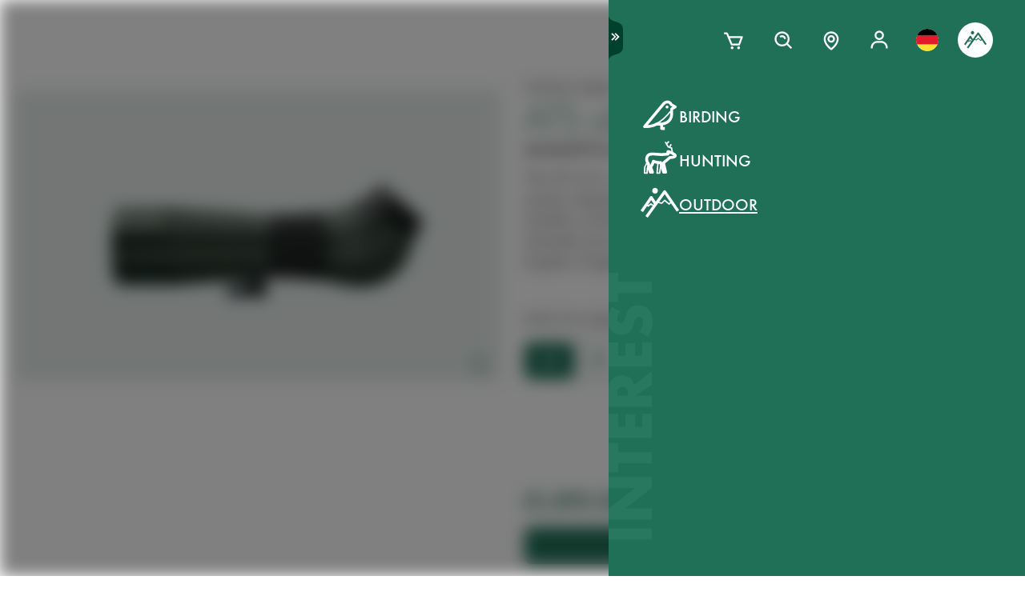

--- FILE ---
content_type: text/html; charset=utf-8
request_url: https://www.swarovskioptik.com/de/en/outdoor/products/spotting-scopes/ats-sts/ats-sts-objective-module/ats-objective-module/5006336
body_size: 92923
content:
<!doctype html><html lang="en-DE"><head><meta charset="utf-8"/><link rel="icon" href="/favicon.png"/><meta name="viewport" content="width=device-width,initial-scale=1"/><meta name="theme-color" content="#000000"/><link rel="apple-touch-icon" href="/logo180.png"/><link rel="manifest" href="/manifest.json" crossorigin="use-credentials"/><link rel="preload" as="image" href="https://images.ctfassets.net/pvkenuwtinkd/6bc5sabgjay4Zu6X0xr3Bn/95b59d1ebc43e0114e2edb8197cdfab8/Customer_Support_Black.svg"/><link rel="preload" as="image" imageSrcSet="https://images.ctfassets.net/pvkenuwtinkd/6i4l2JOMeuucCf7jB4lrZa/46b94af72a4c68d4d208d36a1c1540d9/K19_ATX_115_perspektivisch_HRes_RGB__1_.png?fm=webp&amp;q=80&amp;w=150 150w, https://images.ctfassets.net/pvkenuwtinkd/6i4l2JOMeuucCf7jB4lrZa/46b94af72a4c68d4d208d36a1c1540d9/K19_ATX_115_perspektivisch_HRes_RGB__1_.png?fm=webp&amp;q=80&amp;w=300 300w" imageSizes="200px"/><link rel="preload" as="image" href="https://images.ctfassets.net/pvkenuwtinkd/6DBWdSimAzHrEhdQMjnBn4/ba72e600d2fa219ccf645c0c695fdebc/672_SWARO_20_Icons_GuidedSelling_Binocular.svg"/><link rel="preload" as="image" href="https://images.ctfassets.net/pvkenuwtinkd/1xCZlXLqcmVILeEEp4qLRV/50dd19fbaca6f625bdc737b50a1e0427/672_SWARO_20_Icons_GuidedSelling_Small.svg"/><link rel="preload" as="image" href="https://images.ctfassets.net/pvkenuwtinkd/3lhDnuDocpzLXbM9PMeEzp/cbe05a425d4849e866f4b4ec64b8903b/672_SWARO_20_Icons_GuidedSelling_Wide-view.svg"/><link rel="preload" as="image" href="https://images.ctfassets.net/pvkenuwtinkd/4pGmDSn71XZdWf2jG95S2D/fc27f9cb04f7f4ff25e0d2dede105b49/672_SWARO_20_Icons_GuidedSelling_Light-weight.svg"/><link rel="preload" as="image" imageSrcSet="//images.ctfassets.net/pvkenuwtinkd/6H3r38BDdJAoWgBs6FJpIT/1ff096c3334b1208b55f700015754e65/K12_ATS_65_Okular_25x50_ohne_Okular.png?fm=webp&amp;q=80&amp;w=150 150w, //images.ctfassets.net/pvkenuwtinkd/6H3r38BDdJAoWgBs6FJpIT/1ff096c3334b1208b55f700015754e65/K12_ATS_65_Okular_25x50_ohne_Okular.png?fm=webp&amp;q=80&amp;w=300 300w, //images.ctfassets.net/pvkenuwtinkd/6H3r38BDdJAoWgBs6FJpIT/1ff096c3334b1208b55f700015754e65/K12_ATS_65_Okular_25x50_ohne_Okular.png?fm=webp&amp;q=80&amp;w=600 600w, //images.ctfassets.net/pvkenuwtinkd/6H3r38BDdJAoWgBs6FJpIT/1ff096c3334b1208b55f700015754e65/K12_ATS_65_Okular_25x50_ohne_Okular.png?fm=webp&amp;q=80&amp;w=1000 1000w, //images.ctfassets.net/pvkenuwtinkd/6H3r38BDdJAoWgBs6FJpIT/1ff096c3334b1208b55f700015754e65/K12_ATS_65_Okular_25x50_ohne_Okular.png?fm=webp&amp;q=80&amp;w=1600 1600w, //images.ctfassets.net/pvkenuwtinkd/6H3r38BDdJAoWgBs6FJpIT/1ff096c3334b1208b55f700015754e65/K12_ATS_65_Okular_25x50_ohne_Okular.png?fm=webp&amp;q=80&amp;w=2200 2200w" imageSizes="(max-width: 575px) 200px, 300px"/><link rel="preload" as="image" imageSrcSet="https://images.ctfassets.net/pvkenuwtinkd/7EhEzkXcBj6AwkK4x4dht/2e9e78a325d57e1d99a75ef2ad40fbf7/Scott_Melissa_1.jpg?fm=webp&amp;q=80&amp;w=150 150w, https://images.ctfassets.net/pvkenuwtinkd/7EhEzkXcBj6AwkK4x4dht/2e9e78a325d57e1d99a75ef2ad40fbf7/Scott_Melissa_1.jpg?fm=webp&amp;q=80&amp;w=300 300w, https://images.ctfassets.net/pvkenuwtinkd/7EhEzkXcBj6AwkK4x4dht/2e9e78a325d57e1d99a75ef2ad40fbf7/Scott_Melissa_1.jpg?fm=webp&amp;q=80&amp;w=600 600w, https://images.ctfassets.net/pvkenuwtinkd/7EhEzkXcBj6AwkK4x4dht/2e9e78a325d57e1d99a75ef2ad40fbf7/Scott_Melissa_1.jpg?fm=webp&amp;q=80&amp;w=1000 1000w, https://images.ctfassets.net/pvkenuwtinkd/7EhEzkXcBj6AwkK4x4dht/2e9e78a325d57e1d99a75ef2ad40fbf7/Scott_Melissa_1.jpg?fm=webp&amp;q=80&amp;w=1600 1600w, https://images.ctfassets.net/pvkenuwtinkd/7EhEzkXcBj6AwkK4x4dht/2e9e78a325d57e1d99a75ef2ad40fbf7/Scott_Melissa_1.jpg?fm=webp&amp;q=80&amp;w=2200 2200w" imageSizes="(max-width: 768px) 64px, (max-width: 992px) 180px, 260px"/><title>ATS 65 - SWAROVSKI OPTIK</title><link rel="canonical" href="https://www.swarovskioptik.com/de/en/hunting/products/spotting-scopes/ats-sts/ats-sts-objective-module/ats-objective-module"/><meta property="og:image" content="//images.ctfassets.net/pvkenuwtinkd/6H3r38BDdJAoWgBs6FJpIT/1ff096c3334b1208b55f700015754e65/K12_ATS_65_Okular_25x50_ohne_Okular.png?fm=jpg&amp;fl=progressive&amp;q=80&amp;w=1200"/><link rel="preconnect" href="https://images.ctfassets.net" crossorigin />
<link rel="dns-prefetch" href="https://images.ctfassets.net" />
<link rel="preload" href="/assets/fonts/SwarovskiFutura-Med.woff2" as="font" type="font/woff2" crossorigin />
<link rel="preload" href="/assets/fonts/SwarovskiFutura-Light.woff2" as="font" type="font/woff2" crossorigin />
<link rel="preload" href="/assets/fonts/MINERVAMODERNRegular.woff2" as="font" type="font/woff2" crossorigin />
<script>dataLayer = [{"event":"pageview","language":"en","country":"DE","consumerType":"outdoor","pageType":"ProductVariantDetailPage","pageId":null}];</script><script>dataLayer.push({
    originalLocation: document.location.protocol + "//" + document.location.hostname + document.location.pathname + document.location.search
})</script><!-- Google Tag Manager -->
<script>
  (function (w, d, s, l, i) {
    w[l] = w[l] || [];
    w[l].push({ "gtm.start": new Date().getTime(), event: "gtm.js" });
    var f = d.getElementsByTagName(s)[0],
      j = d.createElement(s),
      dl = l != "dataLayer" ? "&l=" + l : "";
    j.async = true;
    j.src =
      "https://www.googletagmanager.com/gtm.js?id=" +
      i +
      dl +
      "&gtm_auth=ghJ6WcQPsuewcl4GjykKgw&gtm_preview=env-1&gtm_cookies_win=x";
    f.parentNode.insertBefore(j, f);
  })(window, document, "script", "dataLayer", "GTM-MQ8N9Q2");
</script>
<!-- End Google Tag Manager -->
<script id="usercentrics-cmp" src="https://app.usercentrics.eu/browser-ui/latest/loader.js" data-ruleset-id="v62eLLU6k" async></script>
    <style data-emotion-css="0 1j8b983 1o4rfkk 1mkob1p esyz83 1ifv6wo 1rdisgv x13zhu 1ibl1vr 4t058r 1tzsg94 1gg8apt 5ej25d fil2ef q5ek1j 1rrxfjt 7g42yp r62bqx 218s7l 1w1affc 1ebs0p7 1mkvlya 1uudu6p 1jgaptv 1gk0f2 h2xwy3 1h8t82v 1qq4nyu k5p2vq 1kfg5lj 1os6h8j b7c0yo 9kz668 116ljuv bp15bl 1hy7vuc q4mo0q 1w50j5o 1uj9nle dgesxd ey9f0y 1aynuae 1xe63ku a7rkpd txgd28 1ro1wtq 1vua54u had6eq 7dau2o 1ck0e5q j83mwl ujpgyk 15ybrad 1wryxa0 n6r1fj 1i9btny 1so90x5 6sjz87 t97bdt 1sdjnkx z8as5s 5ihn7x 1a8ditq 1vg7qce 9r792h cn3xcj psy6br 4wno04 rd11gi 1y64s78 1s7vd7 15t061g 1039uzg w6wfsn ttup11 133z2v7 1gebiw8 nohw3q 1na601p 1p9edfk 1ul56hc 1fb0u1x lhe71z 12ytvqw 1kfpjwd sxfe31 1mpg42o zhi2hk zigog8 j7l4ce 1uaudt0 cm6buf 1fcll6a 1w0my53 jsjx7 18o7drl lkurmb 14f7luq 3qw46l 99znz1 an1ybx xs9ocj 1ce5cks 5edbjo ndg2d8 1qesvx2 1arc3le 1fgdcyd 18h5is2 1cpo0uj 1htriu1 32pbhi b9b68r vcn3np uxradv 1arjtro 19oz27f 1lrmzof 19k7u3b 4a5kdu 1ixw71n 4h3ahm 1fttcpj d7homg 3omibb 1or5bn2 1hdurz7 i7lfsr 1fowqcx 13gi7ns 1yja847 33xtfj 1ixjxup 1wftklc 19xbsq vfjg5f 1npuj2p 8k1832 1qx0ae0 1x3sxtc otdl1n 1brqqyn gtek6g 1lc3ii9 zd1rpr 17k4r12 1bby7ct 1mms2o7 7t8go7 159i7l8 bsllsg 50zrmy 17tzskp 3dxelv 1ku1cf tf2sbs j6nquj qh1n4o n46ag2 7xxw18 18g2qup 9fh2vi 1ldvj7y 14pfb2t rswlrl 15q7xcc 3pre2u 1e1lifd icjv3 18srmo1 1dp5gzv 18vfze4 17ylepi 170oq4t 1k1j424 19w6apx 1v04jha 1af7iqv hce18 l902pp gleosg zoq22x bevgbc qe3mcl mrhcs0 1e1qhko cxsuxo lzh8zo sfl2mi s079uh yryzt2 1jwbggd 1ar4hef 1ngsmxh e3hww7 1cutqtb 6uiu1b 1rfltn3 nu25s5 s6vl4a 1j75sbl 1wlwd2a 1v7vply ew7x1a 1fadgnr 1t8kh6t 1t52y81 jbjcl8 1whd6ss 1x1b855 1bmnxg7 146bj57 1pf228 1pa7ehi 53el0q 1a8odv8 w3jz3v i40xo6 199hl4u 1qtn17n 12avcl5 1ye3ekf 11d8gho 92dg0j 3jpjl8 vmkqal 18tpe32 8trm0c 1ktfaz8 1mzoen0 1j7i92g 1e6a4xi 10ouyzu 25vu9p bmqmpb 1ux24v2 mnetqe t19h7l 1082qq3 1cs9xox g1hxit 1i89qxk 18jhpep 3uk7ts 1fn4ol2 wvbtny 580iqk 1rxoh02 7mu8rd 1st8rg3 11lnmwh e5z068 y834rw d9lbjd tw4sx 9w9rxf 18i6k7a 2g71ua 1bevn0h 1e9n0ny 19ixpcf t76vd7 cbt3cb ugmjok 70xu9i 10vdub5 b35g9b fae1tk 1od8r3y 1efzbeo ukfjzf w1atjl 128nsw4 nn640c 1ax3ezv 1n7i7bn 7ud9i8 19l7ggk 1m2tjb1 2fgx2w 18h87uc 147zth7 1jxjtcz 1i9vogi 14a7p9c 1i1vky1 11tntlt 1i0gf3a wmyev8 1jlyeu8 1o79u3y 1l7sex4 d1vh8z 131oyqp 1f3xnbs wwkm0a 1lfsvfq 1xz66hx 1g29sgw 10cqfm6 17ag0ci sk99ac 154j9g1 h3m254 o4vq3t 1gicrbj 1izaqpo tc4df1 1b5jzrs wn9q5g s13u09 jcz03w rwuw7q 6kz1wu 1l1yy35 nrutrz 1esum91 6y50j7 mitncd wbahgb 1wnda97 wbj41c zvmrfm hmjabu tvwtx7 okagfm 17648h3 1vnxp8o 1tajtpr 1l0gahl o5icvn 16l8oz9 16l8do7 11v4cyc sfzf34 15mojhr 1yni1l0 15q5p4k 1jf4fx6 log7yu">*{box-sizing:border-box;}html{overflow-y:scroll;}html,body{font-size:16px;font-family:SwarovskiFutura,Futura,sans-serif;font-weight:500;}.smooth-scrolling{scroll-behavior:smooth;}body{--so-green:#1f7057;--so-green-half-opacity:#1f705780;--so-green-almost-transparent:#1f705701;--so-green-dark:#00412d;--so-green-dark-half-opacity:#00412d80;--so-green-dark-almost-transparent:#00412d01;--so-green-white:#e5ecea;--so-green-white-half-opacity:#e5ecea80;--so-green-white-almost-transparent:#e5ecea01;--white:#ffffff;--black:#000000;--max-container-width:100%;--content-gutter:20px;--max-content-width-new:calc(100% - 2 * var(--content-gutter));--max-narrow-content-width:calc(100% - 40px);--ctx-cart-background-color:var(--white);--ctx-cart-color:var(--so-green);--header-pinned-height:70px;--header-unfixed-height:70px;--plp-grid-gap:8px;--spacer-sm-size:2px;--spacer-smd-size:8px;--spacer-md-size:40px;--spacer-mdlg-size:48px;--spacer-lg-size:60px;margin:0;position:relative;-webkit-font-smoothing:antialiased;-moz-osx-font-smoothing:antialiased;font-smoothing:antialiased;}@media only screen and (min-width: 2200px){body{--max-container-width:2000px;}}@media (min-width: 1440px){body{--content-gutter:0px;--max-content-width-new:1400px;}}@media (min-width: 1105px){body{--max-narrow-content-width:1065px;}}@media (min-width: 768px){body{--ctx-cart-background-color:var(--so-green);--ctx-cart-color:#d8d8d8;}}@media (min-width: 768px){body{--header-pinned-height:100px;}}@media (min-width: 768px){body{--header-unfixed-height:100px;}}@media (min-width: 768px){body{--plp-grid-gap:20px;}}@media (min-width: 1400px){body{--plp-grid-gap:34px;}}@media (min-width: 768px){body{--spacer-sm-size:4px;--spacer-smd-size:20px;--spacer-md-size:50px;--spacer-mdlg-size:64px;--spacer-lg-size:100px;}}@media (max-width: 767.95px){body{overscroll-behavior-x:contain;}}#root.content-fadeout{-webkit-filter:brightness(0.3);filter:brightness(0.3);background:white;}#modal-root{position:relative;}.text-aa{-webkit-font-smoothing:auto;-moz-osx-font-smoothing:antialiased;font-smoothing:antialiased;}button{background:none;border:none;padding:0;cursor:pointer;color:inherit;font-size:1rem;font-family:inherit;}button >svg{pointer-events:none;}button.focus-visible:focus,a.focus-visible:focus,input.focus-visible:focus,video.focus-visible:focus,div[tabindex].focus-visible:focus{outline-style:dotted;outline-width:2px;outline-color:var(--focus-outline, var(--so-green));}button:focus:not(.focus-visible),a:focus:not(.focus-visible),input:focus:not(.focus-visible),video:focus:not(.focus-visible),div[tabindex]:focus:not(.focus-visible){outline:none;}.js-focus-visible :focus:not(.focus-visible){outline:none;}ul{margin:0;padding:0;list-style-type:none;}.swarovski-logo-element{grid-column:2/span 1;grid-row:1;justify-self:center;-webkit-align-self:center;-ms-flex-item-align:center;align-self:center;color:inherit;height:60px;}@media (min-width: 768px){.swarovski-logo-element{grid-column:2/span 2;}}.headroom--scrolled .swarovski-logo-element .logo{-webkit-transform:scale(1.4) translate(-54px, 6px);-moz-transform:scale(1.4) translate(-54px, 6px);-ms-transform:scale(1.4) translate(-54px, 6px);transform:scale(1.4) translate(-54px, 6px);}@media (min-width: 768px){.headroom--scrolled .swarovski-logo-element .logo{-webkit-transform:scale(1.05) translate(-42px, 17px);-moz-transform:scale(1.05) translate(-42px, 17px);-ms-transform:scale(1.05) translate(-42px, 17px);transform:scale(1.05) translate(-42px, 17px);}}.headroom--scrolled .swarovski-logo-element .text{opacity:0;-webkit-transform:translate(5px, 20px) scale(0.2);-moz-transform:translate(5px, 20px) scale(0.2);-ms-transform:translate(5px, 20px) scale(0.2);transform:translate(5px, 20px) scale(0.2);transform-origin:bottom left;}.headroom--pinned .swarovski-logo-element .logo{-webkit-transition:color 0.3s ease-out;transition:color 0.3s ease-out;}@-webkit-keyframes header-text-animation{0%{-webkit-transform:scale(0.8) translate(-20px, 0);-moz-transform:scale(0.8) translate(-20px, 0);-ms-transform:scale(0.8) translate(-20px, 0);transform:scale(0.8) translate(-20px, 0);opacity:0;}35%{-webkit-transform:scale(0.8) translate(-20px, 0);-moz-transform:scale(0.8) translate(-20px, 0);-ms-transform:scale(0.8) translate(-20px, 0);transform:scale(0.8) translate(-20px, 0);opacity:0;}100%{-webkit-transform:scale(1) translate(0, 0);-moz-transform:scale(1) translate(0, 0);-ms-transform:scale(1) translate(0, 0);transform:scale(1) translate(0, 0);opacity:1;}}@keyframes header-text-animation{0%{-webkit-transform:scale(0.8) translate(-20px, 0);-moz-transform:scale(0.8) translate(-20px, 0);-ms-transform:scale(0.8) translate(-20px, 0);transform:scale(0.8) translate(-20px, 0);opacity:0;}35%{-webkit-transform:scale(0.8) translate(-20px, 0);-moz-transform:scale(0.8) translate(-20px, 0);-ms-transform:scale(0.8) translate(-20px, 0);transform:scale(0.8) translate(-20px, 0);opacity:0;}100%{-webkit-transform:scale(1) translate(0, 0);-moz-transform:scale(1) translate(0, 0);-ms-transform:scale(1) translate(0, 0);transform:scale(1) translate(0, 0);opacity:1;}}@-webkit-keyframes header-text-animation-mobile{0%{-webkit-transform:scale(0.9) translate(-10px, 0);-moz-transform:scale(0.9) translate(-10px, 0);-ms-transform:scale(0.9) translate(-10px, 0);transform:scale(0.9) translate(-10px, 0);opacity:0;}35%{-webkit-transform:scale(0.9) translate(-10px, 0);-moz-transform:scale(0.9) translate(-10px, 0);-ms-transform:scale(0.9) translate(-10px, 0);transform:scale(0.9) translate(-10px, 0);opacity:0;}100%{-webkit-transform:scale(1) translate(0, 0);-moz-transform:scale(1) translate(0, 0);-ms-transform:scale(1) translate(0, 0);transform:scale(1) translate(0, 0);opacity:1;}}@keyframes header-text-animation-mobile{0%{-webkit-transform:scale(0.9) translate(-10px, 0);-moz-transform:scale(0.9) translate(-10px, 0);-ms-transform:scale(0.9) translate(-10px, 0);transform:scale(0.9) translate(-10px, 0);opacity:0;}35%{-webkit-transform:scale(0.9) translate(-10px, 0);-moz-transform:scale(0.9) translate(-10px, 0);-ms-transform:scale(0.9) translate(-10px, 0);transform:scale(0.9) translate(-10px, 0);opacity:0;}100%{-webkit-transform:scale(1) translate(0, 0);-moz-transform:scale(1) translate(0, 0);-ms-transform:scale(1) translate(0, 0);transform:scale(1) translate(0, 0);opacity:1;}}.headroom--unfixed.headroom-disable-animation .swarovski-logo-element .text{-webkit-animation:header-text-animation-mobile 0.3s linear;animation:header-text-animation-mobile 0.3s linear;-webkit-animation-fill-mode:forwards;animation-fill-mode:forwards;transform-origin:left;}@media (min-width: 768px){.headroom--unfixed.headroom-disable-animation .swarovski-logo-element .text{-webkit-animation:header-text-animation 0.3s linear;animation:header-text-animation 0.3s linear;}}.headroom--unfixed.headroom-disable-animation .swarovski-logo-element .logo{-webkit-transition:all 0.3s ease-out;transition:all 0.3s ease-out;-webkit-transform:translate(0, 0);-moz-transform:translate(0, 0);-ms-transform:translate(0, 0);transform:translate(0, 0);}.swarovski-logo-element:not(.headroom--scrolled) .swarovski-logo-element{margin-top:24px;}@media (min-width: 768px){.swarovski-logo-element{height:70px;width:300px;}}.global-main-navigation{background-color:var(--white);position:fixed;top:0;left:0;display:-webkit-box;display:-webkit-flex;display:-ms-flexbox;display:flex;-webkit-box-pack:center;-ms-flex-pack:center;-webkit-justify-content:center;justify-content:center;z-index:110;width:100%;height:100%;overflow-y:scroll;}.global-main-navigation.bg-grey{background-color:var(--so-green-white);}.global-main-navigation.from-left,.global-main-navigation.from-right{-webkit-transform:translateX(0);-moz-transform:translateX(0);-ms-transform:translateX(0);transform:translateX(0);-webkit-filter:opacity(1);filter:opacity(1);-webkit-transition:0.25s cubic-bezier(0.21, 0.84, 0.55, 0.97) -webkit-transform;transition:0.25s cubic-bezier(0.21, 0.84, 0.55, 0.97) transform;}.global-main-navigation:not(.active){-webkit-filter:opacity(0.9);filter:opacity(0.9);}.global-main-navigation:not(.active).from-left{-webkit-transform:translateX(-100%);-moz-transform:translateX(-100%);-ms-transform:translateX(-100%);transform:translateX(-100%);-webkit-transition:0.25s cubic-bezier(0.21, 0.84, 0.55, 0.97) -webkit-transform;transition:0.25s cubic-bezier(0.21, 0.84, 0.55, 0.97) transform;}.global-main-navigation:not(.active).from-right{-webkit-transform:translateX(100%);-moz-transform:translateX(100%);-ms-transform:translateX(100%);transform:translateX(100%);-webkit-transition:0.2s cubic-bezier(0.21, 0.84, 0.55, 0.97) -webkit-transform;transition:0.2s cubic-bezier(0.21, 0.84, 0.55, 0.97) transform;}.u-uppercase{text-transform:uppercase;}.u-underline{-webkit-text-decoration:underline;text-decoration:underline;}.u-no-decoration{-webkit-text-decoration:none;text-decoration:none;}.u-d-none{display:none;}.u-d-block{display:block;}.u-d-flex{display:-webkit-box;display:-webkit-flex;display:-ms-flexbox;display:flex;}.u-gap-2{gap:0.25rem;}.u-gap-2{gap:0.5rem;}.u-fd-column{-webkit-flex-direction:column;-ms-flex-direction:column;flex-direction:column;}.u-fg-1{-webkit-box-flex:1;-webkit-flex-grow:1;-ms-flex-positive:1;flex-grow:1;}.u-ai-start{-webkit-align-items:flex-start;-webkit-box-align:flex-start;-ms-flex-align:flex-start;align-items:flex-start;}.u-ai-center{-webkit-align-items:center;-webkit-box-align:center;-ms-flex-align:center;align-items:center;}.u-ai-end{-webkit-align-items:flex-end;-webkit-box-align:flex-end;-ms-flex-align:flex-end;align-items:flex-end;}.u-jc-start{-webkit-box-pack:start;-ms-flex-pack:start;-webkit-justify-content:flex-start;justify-content:flex-start;}.u-jc-center{-webkit-box-pack:center;-ms-flex-pack:center;-webkit-justify-content:center;justify-content:center;}.u-jc-between{-webkit-box-pack:justify;-webkit-justify-content:space-between;justify-content:space-between;}.u-jc-end{-webkit-box-pack:end;-ms-flex-pack:end;-webkit-justify-content:flex-end;justify-content:flex-end;}.u-flex-centered{display:-webkit-box;display:-webkit-flex;display:-ms-flexbox;display:flex;-webkit-box-pack:center;-ms-flex-pack:center;-webkit-justify-content:center;justify-content:center;-webkit-align-items:center;-webkit-box-align:center;-ms-flex-align:center;align-items:center;}.u-self-center{-webkit-align-self:center;-ms-flex-item-align:center;align-self:center;}.u-justify-self-end{justify-self:flex-end;}.u-relative{position:relative;}.u-absolute{position:absolute;}.u-bottom{bottom:0;}.u-top{top:0;}.u-bottom-0{bottom:0;}.u-top-0{top:0;}.u-right{right:0;}.u-left{left:0;}.u-right-0{right:0;}.u-left-0{left:0;}.u-left-50{left:50%;}.u-right-50{right:50%;}.u-top-50{top:50%;}.u-top-25{top:25%;}.u-bottom-50{bottom:50%;}.u-absolute-full{position:absolute;left:0;top:0;width:100%;height:100%;}.u-fw-300{font-weight:300;}.u-fw-500{font-weight:500;}.u-ta-left{text-align:left;}.u-ta-right{text-align:right;}.u-ta-center{text-align:center;}.u-hide-scrollbar-x{scrollbar-width:none;}.u-hide-scrollbar-x::-webkit-scrollbar{display:none;}.u-overflow-hidden{overflow:hidden;}.u-overflow-x-hidden{overflow-x:hidden;}.u-overflow-y-hidden{overflow-y:hidden;}.u-overflow-y-scroll{overflow-y:scroll;}.u-overflow-y-auto{overflow-y:auto;}.u-color-inherit{color:inherit;}.u-hidden{visibility:hidden;}.u-none{display:none;}.u-overscroll-behavior-x-contain{overscroll-behavior-x:contain;}.u-m-0{margin:0;}.u-mt-0{margin-top:0;}.u-mb-0{margin-bottom:0;}.u-mb-0_5{margin-bottom:2px;}.u-mt-1{margin-top:4px;}.u-mb-1{margin-bottom:4px;}.u-mt-2{margin-top:8px;}.u-mb-2{margin-bottom:8px;}.u-mt-3{margin-top:12px;}.u-mb-3{margin-bottom:12px;}.u-mt-4{margin-top:16px;}.u-mb-4{margin-bottom:16px;}.u-mt-5{margin-top:20px;}.u-mb-5{margin-bottom:20px;}.u-mt-6{margin-top:24px;}.u-mb-6{margin-bottom:24px;}.u-mt-7{margin-top:28px;}.u-mb-7{margin-bottom:28px;}.u-mt-8{margin-top:32px;}.u-mb-8{margin-bottom:32px;}.u-ml-1{margin-left:4px;}.u-ml-2{margin-left:8px;}.u-ml-3{margin-left:12px;}.u-ml-4{margin-left:16px;}.u-ml-5{margin-left:20px;}.u-ml-6{margin-left:24px;}.u-ml-7{margin-left:28px;}.u-ml-8{margin-left:32px;}.u-color-green{color:var(--so-green);}.u-color-white{color:var(--white);}.u-color-black{color:var(--black);}.u-bg-black{background:var(--black);}.u-bg-so-green-white{background:var(--so-green-white);}.u-block{display:block;}.u-inline-block{display:inline-block;}.u-flex{display:-webkit-box;display:-webkit-flex;display:-ms-flexbox;display:flex;}.u-inline-flex{display:-webkit-inline-box;display:-webkit-inline-flex;display:-ms-inline-flexbox;display:inline-flex;}.u-flex-wrap{-webkit-box-flex-wrap:wrap;-webkit-flex-wrap:wrap;-ms-flex-wrap:wrap;flex-wrap:wrap;}.u-flex-col{-webkit-flex-direction:column;-ms-flex-direction:column;flex-direction:column;}.u-flex-row{-webkit-flex-direction:row;-ms-flex-direction:row;flex-direction:row;}.u-items-start{-webkit-align-items:flex-start;-webkit-box-align:flex-start;-ms-flex-align:flex-start;align-items:flex-start;}.u-items-center{-webkit-align-items:center;-webkit-box-align:center;-ms-flex-align:center;align-items:center;}.u-items-end{-webkit-align-items:flex-end;-webkit-box-align:flex-end;-ms-flex-align:flex-end;align-items:flex-end;}.u-justify-center{-webkit-box-pack:center;-ms-flex-pack:center;-webkit-justify-content:center;justify-content:center;}.u-justify-end{-webkit-box-pack:end;-ms-flex-pack:end;-webkit-justify-content:flex-end;justify-content:flex-end;}.u-flex-center{-webkit-box-pack:center;-ms-flex-pack:center;-webkit-justify-content:center;justify-content:center;-webkit-align-items:center;-webkit-box-align:center;-ms-flex-align:center;align-items:center;}.u-grow{-webkit-box-flex:1;-webkit-flex-grow:1;-ms-flex-positive:1;flex-grow:1;}.u-grid{display:grid;}.u-grid-cols-2{grid-template-columns:repeat(2, minmax(0, 1fr));}.u-grid-cols-3{grid-template-columns:repeat(3, minmax(0, 1fr));}.u-grid-cols-4{grid-template-columns:repeat(4, minmax(0, 1fr));}.u-h-full{height:100%;}.u-w-full{width:100%;}.u-w-max-content{width:-webkit-max-content;width:-moz-max-content;width:max-content;}.u-w-min-content{width:-webkit-min-content;width:-moz-min-content;width:min-content;}.u-scroll-x{overflow-x:scroll;}.u-scroll-y{overflow-y:scroll;}.u-scroll-y-auto{overflow-y:auto;}.u-gap-0_5{gap:2px;}.u-gap-1{gap:4px;}.u-gap-2{gap:8px;}.u-gap-3{gap:12px;}.u-gap-4{gap:16px;}.u-gap-5{gap:20px;}.u-gap-6{gap:24px;}.u-cursor-pointer{cursor:pointer;}.u-aspect-video{aspect-ratio:16/9;}.u-text-balance{text-wrap:balance;}.so-bg-white{background-color:var(--white);}.so-bg-green{background-color:var(--so-green);}.so-bg-green-dark{background-color:var(--so-green-dark);}.so-bg-gray2024{background-color:#E5EBEA;}.so-bg-gray2024-light{background-color:#f9f9f9;}.so-bg-cool-mint{background-color:#E6ECEA;}.so-bg-debug{background-color:red;}.so-color-green{color:var(--so-green);}.so-color-white{color:var(--white);}.so-color-black{color:var(--black);}.so-scrollbar-y::-webkit-scrollbar{width:6px;}.so-scrollbar-y::-webkit-scrollbar-track{background:#E5E5E5;}.so-scrollbar-y::-webkit-scrollbar-thumb{background:var(--so-green);border-radius:0;}@font-face{font-family:SwarovskiFutura;src:url("/assets/fonts/SwarovskiFutura-Bold.woff2") format("woff2");font-weight:700;font-style:normal;font-display:swap;}@font-face{font-family:SwarovskiFutura;src:url("/assets/fonts/SwarovskiFutura-Med.woff2") format("woff2");font-weight:500;font-style:normal;font-display:swap;}@font-face{font-family:SwarovskiFutura;src:url("/assets/fonts/SwarovskiFutura-Light.woff2") format("woff2");font-weight:300;font-style:normal;font-display:swap;}@font-face{font-family:MinervaModern;src:url("/assets/fonts/MINERVAMODERNRegular.woff2") format("woff2");font-weight:500;font-style:normal;font-display:swap;}.swo-css-1mkob1p{display:-webkit-box;display:-webkit-flex;display:-ms-flexbox;display:flex;-webkit-flex-direction:column;-ms-flex-direction:column;flex-direction:column;min-height:100vh;}.swo-css-1mkob1p >.expand{-webkit-box-flex:1;-webkit-flex-grow:1;-ms-flex-positive:1;flex-grow:1;}.swo-css-1mkob1p >.fill-screen{min-height:60vh;}.swo-css-esyz83{z-index:100;position:absolute;width:100%;--padding:12px;--navigation-diff:0;}@media (max-width: 767.95px){.swo-css-esyz83.has-opened-pane{z-index:2147483002;}}.swo-css-esyz83 .headroom{top:0;left:0;right:0;z-index:100;}.swo-css-esyz83 .headroom--unfixed{position:relative;-webkit-transform:translateY(0);-moz-transform:translateY(0);-ms-transform:translateY(0);transform:translateY(0);}.swo-css-esyz83 .headroom--scrolled{-webkit-transition:-webkit-transform 200ms linear;transition:transform 200ms linear;}.swo-css-esyz83 .headroom--unpinned{position:fixed;-webkit-transform:translateY(-100%);-moz-transform:translateY(-100%);-ms-transform:translateY(-100%);transform:translateY(-100%);}.swo-css-esyz83 .headroom--pinned{position:fixed;-webkit-transform:translateY(0%);-moz-transform:translateY(0%);-ms-transform:translateY(0%);transform:translateY(0%);}.header-hidden .swo-css-esyz83{visibility:hidden;}@media (min-width: 768px){.swo-css-esyz83{--padding:20px;}}@media (min-width: 992px){.swo-css-esyz83{--padding:32px;}}.swo-css-esyz83.variant-white .headroom{--header-variant-theme-background-color:var(--white);--header-variant-theme-text-color:black;}.swo-css-esyz83.variant-transparent-black .headroom{--header-variant-theme-background-color:transparent;--header-variant-theme-text-color:black;}.swo-css-esyz83.variant-transparent-white .headroom{--header-variant-theme-background-color:transparent;--header-variant-theme-text-color:var(--white);}.swo-css-esyz83.custom-mode .headroom{--header-variant-theme-background-color:red!important;--header-variant-theme-text-color:blue!important;}@media (max-width: 767.95px){.swo-css-esyz83.has-opened-pane .headroom{--header-variant-theme-background-color:var(--white)!important;--header-variant-theme-text-color:black!important;}}.swo-css-esyz83:not(.has-opened-pane) .headroom--scrolled{-webkit-backdrop-filter:blur(5px)!important;backdrop-filter:blur(5px)!important;}.swo-css-esyz83 .headroom--scrolled{background-color:rgba(255, 255, 255, 0.9)!important;--header-variant-theme-background-color:var(--white)!important;--header-variant-theme-text-color:black!important;}.swo-css-1ifv6wo{--focus-outline:currentColor;position:relative;left:var(--navigation-diff);top:0;width:100%;padding-left:var(--padding);padding-right:var(--padding);-webkit-transition:color 0.2s;transition:color 0.2s;color:var(--text-color);display:grid;grid-template-columns:60px auto;gap:20px;-webkit-align-items:center;-webkit-box-align:center;-ms-flex-align:center;align-items:center;z-index:1;--text-color:var(--header-variant-theme-text-color);--text-emphasis-color:var(--header-variant-theme-text-color);}.headroom--pinned .swo-css-1ifv6wo{grid-template-rows:var(--header-pinned-height);}.headroom--unfixed .swo-css-1ifv6wo{grid-template-rows:var(--header-unfixed-height);}@media (min-width: 768px){.swo-css-1ifv6wo{width:30em;max-width:50%;padding-left:var(--padding);padding-right:0;}}@media (min-width: 768px){.swo-css-1ifv6wo{grid-template-columns:72px auto;gap:12px;}}@media (min-width: 992px){.swo-css-1ifv6wo{gap:32px;}}.swo-css-1ifv6wo.opened-content-pane.with-content{--text-color:var(--black);--text-emphasis-color:var(--black);}@media (max-width: 767.95px){.swo-css-1ifv6wo.opened-content-pane{--text-color:var(--black);--text-emphasis-color:var(--black);}}@media (min-width: 768px) and (max-width: 1399.9px){.swo-css-1ifv6wo.opened-pickers{display:none;}}.swo-css-1rdisgv{cursor:pointer;display:inline-block;color:currentColor;}.swo-css-1rdisgv.underline{color:var(--so-green);text-transform:uppercase;text-underline-position:under;text-underline-offset:1px;font-size:18px;}.swo-css-1rdisgv.underline-plain{color:var(--so-green);text-transform:uppercase;-webkit-text-decoration:underline;text-decoration:underline;font-size:18px;}.swo-css-1rdisgv.no-decoration{-webkit-text-decoration:none;text-decoration:none;}.swo-css-1rdisgv.upper-cased{text-transform:uppercase;}.swo-css-1rdisgv svg{max-height:100%;max-width:100%;}@media (max-width: 767.95px){.swo-css-1rdisgv{height:49px;}}.swo-css-x13zhu{display:-webkit-box;display:-webkit-flex;display:-ms-flexbox;display:flex;gap:8px;}@media (min-width: 992px){.swo-css-x13zhu{gap:20px;}}@media (max-width: 767.95px){.swo-css-x13zhu{display:none;}}.swo-css-1ibl1vr{display:-webkit-box;display:-webkit-flex;display:-ms-flexbox;display:flex;-webkit-transition:color 0.2s linear;transition:color 0.2s linear;}.headroom--scrolled .swo-css-1ibl1vr{margin-top:0px;}@media (min-width: 768px){.headroom--unfixed .swo-css-1ibl1vr{-webkit-align-items:center;-webkit-box-align:center;-ms-flex-align:center;align-items:center;}}.swo-css-4t058r{padding:12px;display:-webkit-box;display:-webkit-flex;display:-ms-flexbox;display:flex;-webkit-flex-direction:column;-ms-flex-direction:column;flex-direction:column;-webkit-align-items:center;-webkit-box-align:center;-ms-flex-align:center;align-items:center;width:-webkit-max-content;width:-moz-max-content;width:max-content;color:var(--text-color);position:relative;}.swo-css-4t058r span{border-bottom:2px solid transparent;}.swo-css-4t058r:hover,.swo-css-4t058r.active{color:var(--text-emphasis-color);}.swo-css-4t058r:hover span,.swo-css-4t058r.active span{border-bottom-color:var(--text-emphasis-color);}.swo-css-1tzsg94{font-size:16px;line-height:1.2;letter-spacing:2px;}@media (min-width: 768px){.swo-css-1tzsg94{font-size:18px;}}.swo-css-1gg8apt{--focus-outline:currentColor;position:absolute;right:var(--navigation-diff);top:0;-webkit-transition:color 0.2s;transition:color 0.2s;color:var(--header-variant-theme-text-color);display:grid;-webkit-align-items:center;-webkit-box-align:center;-ms-flex-align:center;align-items:center;z-index:1;}.headroom--pinned .swo-css-1gg8apt{grid-template-rows:var(--header-pinned-height);}.headroom--unfixed .swo-css-1gg8apt{grid-template-rows:var(--header-unfixed-height);}@media (min-width: 768px){.swo-css-1gg8apt{padding-right:var(--padding);}}.swo-css-1gg8apt.opened-pickers.light{color:var(--black);}.swo-css-1gg8apt.opened-pickers.dark{color:var(--white);--icon-color:var(--black);}@media (min-width: 768px){.swo-css-1gg8apt.opened-pickers.dark{--icon-color:var(--white);}}@media (min-width: 768px) and (max-width: 1399.9px){.swo-css-1gg8apt.opened-content-pane{display:none;}}.swo-css-5ej25d{display:-webkit-box;display:-webkit-flex;display:-ms-flexbox;display:flex;-webkit-box-pack:end;-ms-flex-pack:end;-webkit-justify-content:flex-end;justify-content:flex-end;-webkit-align-items:center;-webkit-box-align:center;-ms-flex-align:center;align-items:center;}.swo-css-fil2ef{position:relative;--padding:20px;--nav-size:calc(20px + 2 * var(--padding));height:var(--nav-size);width:var(--nav-size);position:relative;--after-padding:8px;--t:calc(-50% + 0.5 * var(--nav-size));}.swo-css-fil2ef.flag-button{--after-padding:13px;}.swo-css-fil2ef:after{content:"";position:absolute;top:var(--after-padding);left:var(--after-padding);width:calc(100% - 2 * var(--after-padding));height:calc(100% - 2 * var(--after-padding));border-radius:50%;}.dark .swo-css-fil2ef.active{--icon-color:var(--so-green);}.dark .swo-css-fil2ef.active:after{background-color:var(--white);}.light .swo-css-fil2ef.active{--icon-color:var(--white);}.light .swo-css-fil2ef.active:after{background-color:var(--so-green);}.light .swo-css-fil2ef.active.flag-button:after{background-color:var(--black);}@media (max-width: 767.95px){.swo-css-fil2ef:not(.show-mobile){display:none;}}@media (min-width: 768px){.swo-css-fil2ef.hide-desktop{display:none;}}.swo-css-fil2ef svg{padding:16px;width:100%;height:auto;object-fit:contain;color:var(--icon-color, inherit);position:relative;z-index:1;}.swo-css-fil2ef ._navigation-title{-webkit-filter:opacity(0);filter:opacity(0);-webkit-transition:filter 0.12s linear,-webkit-transform 0.12s 0.05s linear;transition:filter 0.12s linear,transform 0.12s 0.05s linear;}@media (max-width: 767.95px){.swo-css-fil2ef ._navigation-title{display:none;}}.swo-css-fil2ef ._navigation-title.stick-center{-webkit-transform:translate(var(--t), -0.7em);-moz-transform:translate(var(--t), -0.7em);-ms-transform:translate(var(--t), -0.7em);transform:translate(var(--t), -0.7em);}.swo-css-fil2ef ._navigation-title.stick-right{-webkit-transform:translate(0, -0.7em);-moz-transform:translate(0, -0.7em);-ms-transform:translate(0, -0.7em);transform:translate(0, -0.7em);}.swo-css-fil2ef:hover ._navigation-title,.swo-css-fil2ef.focus-visible ._navigation-title{-webkit-filter:opacity(1);filter:opacity(1);}.swo-css-fil2ef:hover ._navigation-title.stick-center,.swo-css-fil2ef.focus-visible ._navigation-title.stick-center{-webkit-transform:translate(var(--t), 0);-moz-transform:translate(var(--t), 0);-ms-transform:translate(var(--t), 0);transform:translate(var(--t), 0);}.swo-css-fil2ef:hover ._navigation-title.stick-right,.swo-css-fil2ef.focus-visible ._navigation-title.stick-right{-webkit-transform:translate(0, 0);-moz-transform:translate(0, 0);-ms-transform:translate(0, 0);transform:translate(0, 0);}.swo-css-fil2ef svg{margin-left:1px;margin-top:1px;}.swo-css-q5ek1j{top:calc(100% - 0.2em);width:8em;}.swo-css-q5ek1j.stick-right{right:0;text-align:right;}.swo-css-q5ek1j.stick-center{left:0;text-align:center;}.swo-css-1rrxfjt{position:relative;--padding:20px;--nav-size:calc(20px + 2 * var(--padding));height:var(--nav-size);width:var(--nav-size);position:relative;--after-padding:8px;--t:calc(-50% + 0.5 * var(--nav-size));}.swo-css-1rrxfjt.flag-button{--after-padding:13px;}.swo-css-1rrxfjt:after{content:"";position:absolute;top:var(--after-padding);left:var(--after-padding);width:calc(100% - 2 * var(--after-padding));height:calc(100% - 2 * var(--after-padding));border-radius:50%;}.dark .swo-css-1rrxfjt.active{--icon-color:var(--so-green);}.dark .swo-css-1rrxfjt.active:after{background-color:var(--white);}.light .swo-css-1rrxfjt.active{--icon-color:var(--white);}.light .swo-css-1rrxfjt.active:after{background-color:var(--so-green);}.light .swo-css-1rrxfjt.active.flag-button:after{background-color:var(--black);}@media (max-width: 767.95px){.swo-css-1rrxfjt:not(.show-mobile){display:none;}}@media (min-width: 768px){.swo-css-1rrxfjt.hide-desktop{display:none;}}.swo-css-1rrxfjt svg{padding:16px;width:100%;height:auto;object-fit:contain;color:var(--icon-color, inherit);position:relative;z-index:1;}.swo-css-1rrxfjt ._navigation-title{-webkit-filter:opacity(0);filter:opacity(0);-webkit-transition:filter 0.12s linear,-webkit-transform 0.12s 0.05s linear;transition:filter 0.12s linear,transform 0.12s 0.05s linear;}@media (max-width: 767.95px){.swo-css-1rrxfjt ._navigation-title{display:none;}}.swo-css-1rrxfjt ._navigation-title.stick-center{-webkit-transform:translate(var(--t), -0.7em);-moz-transform:translate(var(--t), -0.7em);-ms-transform:translate(var(--t), -0.7em);transform:translate(var(--t), -0.7em);}.swo-css-1rrxfjt ._navigation-title.stick-right{-webkit-transform:translate(0, -0.7em);-moz-transform:translate(0, -0.7em);-ms-transform:translate(0, -0.7em);transform:translate(0, -0.7em);}.swo-css-1rrxfjt:hover ._navigation-title,.swo-css-1rrxfjt.focus-visible ._navigation-title{-webkit-filter:opacity(1);filter:opacity(1);}.swo-css-1rrxfjt:hover ._navigation-title.stick-center,.swo-css-1rrxfjt.focus-visible ._navigation-title.stick-center{-webkit-transform:translate(var(--t), 0);-moz-transform:translate(var(--t), 0);-ms-transform:translate(var(--t), 0);transform:translate(var(--t), 0);}.swo-css-1rrxfjt:hover ._navigation-title.stick-right,.swo-css-1rrxfjt.focus-visible ._navigation-title.stick-right{-webkit-transform:translate(0, 0);-moz-transform:translate(0, 0);-ms-transform:translate(0, 0);transform:translate(0, 0);}.swo-css-1rrxfjt svg{margin-left:0;margin-top:1px;}.swo-css-7g42yp{position:relative;--padding:20px;--nav-size:calc(20px + 2 * var(--padding));height:var(--nav-size);width:var(--nav-size);position:relative;--after-padding:8px;--t:calc(-50% + 0.5 * var(--nav-size));}.swo-css-7g42yp.flag-button{--after-padding:13px;}.swo-css-7g42yp:after{content:"";position:absolute;top:var(--after-padding);left:var(--after-padding);width:calc(100% - 2 * var(--after-padding));height:calc(100% - 2 * var(--after-padding));border-radius:50%;}.dark .swo-css-7g42yp.active{--icon-color:var(--so-green);}.dark .swo-css-7g42yp.active:after{background-color:var(--white);}.light .swo-css-7g42yp.active{--icon-color:var(--white);}.light .swo-css-7g42yp.active:after{background-color:var(--so-green);}.light .swo-css-7g42yp.active.flag-button:after{background-color:var(--black);}@media (max-width: 767.95px){.swo-css-7g42yp:not(.show-mobile){display:none;}}@media (min-width: 768px){.swo-css-7g42yp.hide-desktop{display:none;}}.swo-css-7g42yp svg{padding:16px;width:100%;height:auto;object-fit:contain;color:var(--icon-color, inherit);position:relative;z-index:1;}.swo-css-7g42yp ._navigation-title{-webkit-filter:opacity(0);filter:opacity(0);-webkit-transition:filter 0.12s linear,-webkit-transform 0.12s 0.05s linear;transition:filter 0.12s linear,transform 0.12s 0.05s linear;}@media (max-width: 767.95px){.swo-css-7g42yp ._navigation-title{display:none;}}.swo-css-7g42yp ._navigation-title.stick-center{-webkit-transform:translate(var(--t), -0.7em);-moz-transform:translate(var(--t), -0.7em);-ms-transform:translate(var(--t), -0.7em);transform:translate(var(--t), -0.7em);}.swo-css-7g42yp ._navigation-title.stick-right{-webkit-transform:translate(0, -0.7em);-moz-transform:translate(0, -0.7em);-ms-transform:translate(0, -0.7em);transform:translate(0, -0.7em);}.swo-css-7g42yp:hover ._navigation-title,.swo-css-7g42yp.focus-visible ._navigation-title{-webkit-filter:opacity(1);filter:opacity(1);}.swo-css-7g42yp:hover ._navigation-title.stick-center,.swo-css-7g42yp.focus-visible ._navigation-title.stick-center{-webkit-transform:translate(var(--t), 0);-moz-transform:translate(var(--t), 0);-ms-transform:translate(var(--t), 0);transform:translate(var(--t), 0);}.swo-css-7g42yp:hover ._navigation-title.stick-right,.swo-css-7g42yp.focus-visible ._navigation-title.stick-right{-webkit-transform:translate(0, 0);-moz-transform:translate(0, 0);-ms-transform:translate(0, 0);transform:translate(0, 0);}.swo-css-r62bqx{font-family:SwarovskiFutura,Futura,sans-serif;font-weight:500;position:relative;--padding:20px;--nav-size:calc(20px + 2 * var(--padding));height:var(--nav-size);width:var(--nav-size);position:relative;--after-padding:8px;--t:calc(-50% + 0.5 * var(--nav-size));}.swo-css-r62bqx.flag-button{--after-padding:13px;}.swo-css-r62bqx:after{content:"";position:absolute;top:var(--after-padding);left:var(--after-padding);width:calc(100% - 2 * var(--after-padding));height:calc(100% - 2 * var(--after-padding));border-radius:50%;}.dark .swo-css-r62bqx.active{--icon-color:var(--so-green);}.dark .swo-css-r62bqx.active:after{background-color:var(--white);}.light .swo-css-r62bqx.active{--icon-color:var(--white);}.light .swo-css-r62bqx.active:after{background-color:var(--so-green);}.light .swo-css-r62bqx.active.flag-button:after{background-color:var(--black);}@media (max-width: 767.95px){.swo-css-r62bqx:not(.show-mobile){display:none;}}@media (min-width: 768px){.swo-css-r62bqx.hide-desktop{display:none;}}.swo-css-r62bqx svg{padding:16px;width:100%;height:auto;object-fit:contain;color:var(--icon-color, inherit);position:relative;z-index:1;}.swo-css-r62bqx ._navigation-title{-webkit-filter:opacity(0);filter:opacity(0);-webkit-transition:filter 0.12s linear,-webkit-transform 0.12s 0.05s linear;transition:filter 0.12s linear,transform 0.12s 0.05s linear;}@media (max-width: 767.95px){.swo-css-r62bqx ._navigation-title{display:none;}}.swo-css-r62bqx ._navigation-title.stick-center{-webkit-transform:translate(var(--t), -0.7em);-moz-transform:translate(var(--t), -0.7em);-ms-transform:translate(var(--t), -0.7em);transform:translate(var(--t), -0.7em);}.swo-css-r62bqx ._navigation-title.stick-right{-webkit-transform:translate(0, -0.7em);-moz-transform:translate(0, -0.7em);-ms-transform:translate(0, -0.7em);transform:translate(0, -0.7em);}.swo-css-r62bqx:hover ._navigation-title,.swo-css-r62bqx.focus-visible ._navigation-title{-webkit-filter:opacity(1);filter:opacity(1);}.swo-css-r62bqx:hover ._navigation-title.stick-center,.swo-css-r62bqx.focus-visible ._navigation-title.stick-center{-webkit-transform:translate(var(--t), 0);-moz-transform:translate(var(--t), 0);-ms-transform:translate(var(--t), 0);transform:translate(var(--t), 0);}.swo-css-r62bqx:hover ._navigation-title.stick-right,.swo-css-r62bqx.focus-visible ._navigation-title.stick-right{-webkit-transform:translate(0, 0);-moz-transform:translate(0, 0);-ms-transform:translate(0, 0);transform:translate(0, 0);}.swo-css-218s7l{width:100%;z-index:100;display:-webkit-box;display:-webkit-flex;display:-ms-flexbox;display:flex;-webkit-box-pack:center;-ms-flex-pack:center;-webkit-justify-content:center;justify-content:center;--margin-top:80px;--padding-top:40px;background-color:var(--header-variant-theme-background-color);color:var(--header-variant-theme-text-color);}@media (min-height: 780px){.swo-css-218s7l{--padding-top:120px;}}.swo-css-218s7l:before{position:absolute;content:"";top:0;left:0;width:100%;height:var(--header-pinned-height);z-index:-1;}.headroom--unfixed .swo-css-218s7l.variant-white:before{background:linear-gradient(white, transparent);}.headroom--unfixed .swo-css-218s7l.variant-transparent-white:before{background:linear-gradient(#00000060, transparent);}.headroom--scrolled .swo-css-218s7l{-webkit-transition:background-color 0.3s linear;transition:background-color 0.3s linear;}.headroom--scrolled .swo-css-218s7l.variant-white,.headroom--scrolled .swo-css-218s7l.variant-transparent-black,.headroom--scrolled .swo-css-218s7l.variant-transparent-white{background-color:rgba(255, 255, 255, 0.9);color:black;}.headroom--scrolled .swo-css-218s7l.custom-mode{background-color:rgba(255, 0, 0, 0.82);color:black;}.swo-css-218s7l.background-light{--icon-color:black;}.swo-css-218s7l.background-white{--icon-color:black;}.swo-css-218s7l.background-dark{--icon-color:white;}.swo-css-218s7l.tag-shop{--bg-color-second-pane:var(--white);}.swo-css-218s7l.tag-content{--bg-color-second-pane:#E5EBEA;}.swo-css-218s7l.tag-green{--bg-color-second-pane:var(--so-green);}.swo-css-218s7l.tag-gray{--bg-color-second-pane:#E5EBEA;}.swo-css-1w1affc{--close-pane-width:18px;position:fixed;width:100%;height:100vh;height:100dvh;top:0;left:0;overflow-x:hidden;-webkit-transition:backdrop-filter 0.2s;transition:backdrop-filter 0.2s;}.swo-css-1w1affc.viewport-only-md{display:none;}@media (min-width: 768px){.swo-css-1w1affc.viewport-only-md{display:-webkit-box;display:-webkit-flex;display:-ms-flexbox;display:flex;}}.swo-css-1w1affc.viewport-all{display:-webkit-box;display:-webkit-flex;display:-ms-flexbox;display:flex;}.swo-css-1w1affc.active{-webkit-backdrop-filter:blur(10px) brightness(0.5);backdrop-filter:blur(10px) brightness(0.5);}.swo-css-1w1affc:not(.active){pointer-events:none;}.swo-css-1w1affc.pane-left{-webkit-box-pack:start;-ms-flex-pack:start;-webkit-justify-content:flex-start;justify-content:flex-start;}.swo-css-1w1affc.pane-right{-webkit-box-pack:end;-ms-flex-pack:end;-webkit-justify-content:flex-end;justify-content:flex-end;}.swo-css-1w1affc.width-standard{--pane-width:420px;}@media (max-width: 767.95px){.swo-css-1w1affc.width-standard.viewport-all{--pane-width:100%;}}@media (min-width: 768px) and (max-width: 1399.9px){.swo-css-1w1affc.width-standard{--pane-width:520px;}}.swo-css-1w1affc.width-wide{--pane-width:512px;}@media (min-width: 768px) and (max-width: 1399.9px){.swo-css-1w1affc.width-wide{--pane-width:600px;}}.swo-css-1w1affc.width-full{--pane-width:calc(100vw * 2 / 3);}@media (min-width: 768px) and (max-width: 1399.9px){.swo-css-1w1affc.width-full{--pane-width:calc(100vw - 100px);}}@media (min-width: 1400px){.swo-css-1w1affc.width-full{--pane-width:min(900px, calc(100vw * 2 / 3));}}@media (min-width: 1400px){.swo-css-1w1affc.width-full{--pane-width:min(900px, calc(100vw * 2 / 3));}}.swo-css-1ebs0p7{position:absolute;width:calc(100% - var(--pane-width));height:100%;top:0;z-index:1;}.swo-css-1ebs0p7.pane-left{right:0;}.swo-css-1ebs0p7.pane-right{left:0;}.swo-css-1ebs0p7:not(.active){display:none;}.swo-css-1mkvlya{background-color:var(--bg-color);color:var(--text-color);width:var(--pane-width);position:relative;z-index:2;-webkit-transition:0.15s -webkit-transform ease-out,0.15s width ease-out;transition:0.15s transform ease-out,0.15s width ease-out;}.swo-css-1mkvlya.background-dark{--bg-color:var(--so-green);--text-color:var(--white);--text-background:#2a775f;}.swo-css-1mkvlya.background-light{--bg-color:#E6ECEA;--text-color:var(--black);--text-background:#f2f2f2;}.swo-css-1mkvlya.background-white{--bg-color:var(--white);--text-color:var(--black);--text-background:#f2f2f2;}.pane-right .swo-css-1mkvlya{-webkit-transform:translateX(100%);-moz-transform:translateX(100%);-ms-transform:translateX(100%);transform:translateX(100%);transform-origin:top right;padding:120px 40px 20px 40px;}.pane-left .swo-css-1mkvlya{-webkit-transform:translateX(-100%);-moz-transform:translateX(-100%);-ms-transform:translateX(-100%);transform:translateX(-100%);transform-origin:top left;padding:0;}.swo-css-1mkvlya.active{-webkit-transform:translateX(0%);-moz-transform:translateX(0%);-ms-transform:translateX(0%);transform:translateX(0%);}.swo-css-1uudu6p{position:absolute;z-index:10;width:var(--close-pane-width);height:100%;top:0;display:none;}.swo-css-1uudu6p svg{color:var(--so-green);}.background-dark .swo-css-1uudu6p svg{color:var(--so-green-dark);}.swo-css-1uudu6p.pane-left{left:calc(var(--pane-width) - var(--close-pane-width) + 1px);}.swo-css-1uudu6p.pane-left button{left:-1px;}.swo-css-1uudu6p.pane-right{right:calc(var(--pane-width) - var(--close-pane-width));}.swo-css-1uudu6p.pane-right button{left:0;}.swo-css-1uudu6p button{position:relative;top:19px;}.swo-css-1uudu6p button:hover svg{color:var(--so-green-dark);}.active .swo-css-1uudu6p{display:block;}.swo-css-1jgaptv{position:absolute;top:19px;}.side-left .swo-css-1jgaptv{left:5px;}.side-right .swo-css-1jgaptv{left:3px;}.swo-css-1gk0f2{left:0;top:0;width:100%;height:100%;overflow-y:auto;position:-webkit-sticky;position:sticky;}.swo-css-h2xwy3{position:absolute;bottom:0;overflow:hidden;width:100%;height:100%;display:-webkit-box;display:-webkit-flex;display:-ms-flexbox;display:flex;pointer-events:none;z-index:0;}.swo-css-h2xwy3.align-left{left:0;}.swo-css-h2xwy3.align-right{right:0;-webkit-box-pack:end;-ms-flex-pack:end;-webkit-justify-content:flex-end;justify-content:flex-end;}.swo-css-1h8t82v{font-family:SwarovskiFutura,Futura,sans-serif;font-weight:700;font-size:80px;color:var(--text-background);-webkit-writing-mode:vertical-rl;-ms-writing-mode:tb-rl;writing-mode:vertical-rl;line-height:0.8;padding-right:20px;padding-top:40px;}@media (min-height: 900px){.swo-css-1h8t82v{font-size:90px;}}@media (min-height: 1200px){.swo-css-1h8t82v{font-size:120px;}}.swo-css-1h8t82v.sticking-to-right{-webkit-transform:scale(-1) translateX(-0.125em);-moz-transform:scale(-1) translateX(-0.125em);-ms-transform:scale(-1) translateX(-0.125em);transform:scale(-1) translateX(-0.125em);}.swo-css-1h8t82v.sticking-to-left{-webkit-transform:scale(-1) translateX(0.25em);-moz-transform:scale(-1) translateX(0.25em);-ms-transform:scale(-1) translateX(0.25em);transform:scale(-1) translateX(0.25em);}.swo-css-1qq4nyu{font-size:21px;line-height:26px;}@media (min-width: 768px){.swo-css-1qq4nyu{font-size:24px;line-height:28px;}}.swo-css-k5p2vq{cursor:pointer;gap:12px;}.swo-css-k5p2vq.underline{color:var(--so-green);text-transform:uppercase;text-underline-position:under;text-underline-offset:1px;font-size:18px;}.swo-css-k5p2vq.underline-plain{color:var(--so-green);text-transform:uppercase;-webkit-text-decoration:underline;text-decoration:underline;font-size:18px;}.swo-css-k5p2vq.no-decoration{-webkit-text-decoration:none;text-decoration:none;}.swo-css-k5p2vq.upper-cased{text-transform:uppercase;}.swo-css-1kfg5lj{width:48px;}.swo-css-1kfg5lj svg{width:100%;height:auto;}.swo-css-1os6h8j{font-size:18px;line-height:1.2;}@media (min-width: 768px){.swo-css-1os6h8j{font-size:21px;}}.swo-css-1os6h8j.selected{-webkit-text-decoration:underline;text-decoration:underline;}.swo-css-b7c0yo{display:none;position:fixed;left:0;top:0;width:100%;height:100vh;height:100dvh;background-color:white;padding-top:90px;padding-left:0;padding-right:0;overflow:hidden;}@media (max-width: 767.95px){.has-opened-pane .swo-css-b7c0yo{display:-webkit-box;display:-webkit-flex;display:-ms-flexbox;display:flex;-webkit-flex-direction:column;-ms-flex-direction:column;flex-direction:column;}}.swo-css-9kz668{-webkit-writing-mode:vertical-rl;-ms-writing-mode:tb-rl;writing-mode:vertical-rl;-webkit-text-orientation:mixed;-moz-text-orientation:mixed;-ms-text-orientation:mixed;text-orientation:mixed;position:absolute;left:12px;top:20px;}.swo-css-116ljuv{-webkit-transform:rotate(180deg);-moz-transform:rotate(180deg);-ms-transform:rotate(180deg);transform:rotate(180deg);cursor:pointer;}.swo-css-bp15bl{--px:40px;padding-left:var(--px);padding-right:var(--px);}.swo-css-1hy7vuc{gap:40px;padding-top:30px;}@media (max-height: 699px){.swo-css-1hy7vuc{gap:30px;}}.swo-css-q4mo0q{font-family:SwarovskiFutura,Futura,sans-serif;font-weight:300;font-size:52px;line-height:1;word-break:break-word;}.swo-css-1w50j5o{width:100%;max-width:100px;--m:30px;margin:var(--m) 0 var(--m) 0;background-color:#00000033;border:none;height:1px;}@media (min-width: 768px){.swo-css-1w50j5o{--m:40px;}}.swo-css-1uj9nle{padding-top:20px;padding-bottom:64px;}@media (max-height: 699px){.swo-css-1uj9nle{padding-top:12px;padding-bottom:42px;}}.swo-css-dgesxd{gap:30px;}@media (max-height: 699px){.swo-css-dgesxd{gap:24px;}}.swo-css-ey9f0y{font-size:18px;line-height:1.2;grid-template-columns:30px 1fr;}@media (min-width: 768px){.swo-css-ey9f0y{font-size:21px;}}.swo-css-1aynuae{width:20px;height:20px;}.swo-css-1xe63ku{line-height:1;}.swo-css-a7rkpd{--p:20px;padding:var(--p);--ml:40px;margin-left:var(--ml);margin-top:0;--pane-bg-color:#f3f5f5;background-color:var(--pane-bg-color);border-top-left-radius:8px;max-height:calc(100vh - 90px);max-height:calc(100dvh - 90px);overflow-y:scroll;overflow-x:hidden;position:absolute;width:calc(100% - var(--ml));height:100%;-webkit-transition:all 0.15s ease-out;transition:all 0.15s ease-out;-webkit-transform:translateX(calc(100% + 20px));-moz-transform:translateX(calc(100% + 20px));-ms-transform:translateX(calc(100% + 20px));transform:translateX(calc(100% + 20px));}.swo-css-a7rkpd.theme-dark{--pane-bg-color:var(--so-green);}.swo-css-a7rkpd.active{-webkit-transform:translateX(0);-moz-transform:translateX(0);-ms-transform:translateX(0);transform:translateX(0);box-shadow:0px 0px 16px 0px #00000040;}.swo-css-txgd28{display:block;position:absolute;left:12px;top:20px;-webkit-transition:all 0.1s ease-out;transition:all 0.1s ease-out;}.swo-css-txgd28:not(.active){-webkit-filter:opacity(0);filter:opacity(0);}.swo-css-txgd28.active{-webkit-filter:opacity(1);filter:opacity(1);}.swo-css-1ro1wtq{-webkit-writing-mode:vertical-rl;-ms-writing-mode:tb-rl;writing-mode:vertical-rl;-webkit-transform:scale(-1);-moz-transform:scale(-1);-ms-transform:scale(-1);transform:scale(-1);cursor:pointer;}.swo-css-1vua54u{--mt:0px;--ml:40px;top:calc(-1 * var(--mt));left:var(--ml);height:100%;width:calc(100% - var(--ml));background-color:#f3f5f5;border-top-left-radius:8px;padding-top:20px;box-shadow:0px 0px 16px 0px #00000040;border-top:1px solid #E5EBEA;border-left:1px solid #E5EBEA;-webkit-transform:translateX(calc(100% + 20px));-moz-transform:translateX(calc(100% + 20px));-ms-transform:translateX(calc(100% + 20px));transform:translateX(calc(100% + 20px));-webkit-transition:-webkit-transform 0.1s ease-out;transition:transform 0.1s ease-out;overflow-y:auto;}@media (min-width: 768px){.swo-css-1vua54u{padding-top:40px;}}.swo-css-1vua54u.active{-webkit-transform:translateX(0);-moz-transform:translateX(0);-ms-transform:translateX(0);transform:translateX(0);}.swo-css-had6eq{--padding-x:20px;padding-left:var(--padding-x);padding-right:var(--padding-x);--mlS:20px;margin-top:calc(-1 * var(--mt));margin-left:var(--mlS);}.swo-css-had6eq.no-margin{--mlS:0px;padding-left:0;padding-right:0;}.swo-css-7dau2o{overflow-y:auto;padding-bottom:20px;}.swo-css-1ck0e5q{width:calc(100% + var(--close-pane-width));}@media (min-width: 768px){.swo-css-1ck0e5q{margin-top:var(--margin-top);}}@media (min-width: 768px){.swo-css-1ck0e5q{padding:var(--padding-top) 40px 20px 40px;}}.swo-css-j83mwl{gap:30px;}@media (min-width: 768px){.swo-css-j83mwl{gap:40px;}}.swo-css-ujpgyk{display:grid;grid-template-columns:auto 1fr;gap:20px;}.swo-css-15ybrad{font-size:18px;line-height:1.2;}@media (min-width: 768px){.swo-css-15ybrad{font-size:21px;}}.swo-css-1wryxa0{cursor:pointer;font-size:18px;line-height:1.2;color:var(--black);}.swo-css-1wryxa0.underline{color:var(--so-green);text-transform:uppercase;text-underline-position:under;text-underline-offset:1px;font-size:18px;}.swo-css-1wryxa0.underline-plain{color:var(--so-green);text-transform:uppercase;-webkit-text-decoration:underline;text-decoration:underline;font-size:18px;}.swo-css-1wryxa0.no-decoration{-webkit-text-decoration:none;text-decoration:none;}.swo-css-1wryxa0.upper-cased{text-transform:uppercase;}@media (min-width: 768px){.swo-css-1wryxa0{font-size:21px;}}.swo-css-1wryxa0:hover{-webkit-text-decoration:underline;text-decoration:underline;}.swo-css-n6r1fj svg{margin-left:auto;width:32px;height:32px;margin-top:-3px;}.swo-css-n6r1fj svg{-webkit-transition:-webkit-transform 0.15s ease-out;transition:transform 0.15s ease-out;}.swo-css-n6r1fj.opened svg{-webkit-transform:rotate(180deg);-moz-transform:rotate(180deg);-ms-transform:rotate(180deg);transform:rotate(180deg);}@media (min-width: 768px){.swo-css-1i9btny{overflow-x:hidden;}}.swo-css-1so90x5{position:relative;display:block;aspect-ratio:var(--ar);}@media (max-width: 767.95px){.swo-css-1so90x5{margin-left:-40px;width:calc(100% + 60px);}}.swo-css-6sjz87{position:absolute;top:0;left:0;width:100%;height:100%;object-fit:cover;}.swo-css-t97bdt{color:var(--primary-text-color);display:block;}.swo-css-t97bdt.with-new{padding-right:1.5em;display:block;}.swo-css-1sdjnkx{word-break:break-word;}.swo-css-z8as5s{width:calc(100% + var(--close-pane-width));}@media (min-width: 768px){.swo-css-z8as5s{margin-top:var(--margin-top);}}@media (min-width: 768px){.swo-css-z8as5s{padding:var(--padding-top) 0 0 0;}}.swo-css-5ihn7x{--py:20px;}@media (min-width: 768px){.swo-css-5ihn7x{--py:30px;}}@media (min-width: 768px){.swo-css-1a8ditq{margin-bottom:20px;}}.swo-css-1vg7qce{padding-left:var(--py);padding-right:var(--py);padding-bottom:20px;}@media (min-width: 768px){.swo-css-1vg7qce{padding:0 20px 0 40px;}}.swo-css-9r792h{padding:0 20px 0 40px;padding-top:var(--py);padding-bottom:var(--py);padding-left:var(--py);padding-right:var(--py);-webkit-box-pack:justify;-webkit-justify-content:space-between;justify-content:space-between;gap:8px;}.swo-css-cn3xcj{margin-bottom:12px;}.swo-css-psy6br{grid-area:2/1;}.swo-css-4wno04{--padding-v:12px;--padding-h:25px;--padding-h-add-right:0px;--padding-h-add-left:0px;--pd:2px;padding:calc(var(--padding-v) + var(--pd)) calc(var(--padding-h) + var(--padding-h-add-right)) calc(var(--padding-v) - var(--pd)) calc(var(--padding-h) + var(--padding-h-add-left));line-height:1;-webkit-transition:0.1s linear background-color,0.1s linear color;transition:0.1s linear background-color,0.1s linear color;font-family:SwarovskiFutura,Futura,sans-serif;font-weight:500;font-size:18px;letter-spacing:0.6px;text-transform:uppercase;-webkit-text-decoration:none;text-decoration:none;border-radius:8px;display:inline-block;}.swo-css-4wno04.size-tiny{--padding-v:4px;--padding-h:8px;--pd:1px;}.swo-css-4wno04.size-small{--padding-v:8px;--padding-h:20px;}.swo-css-4wno04.size-big{--padding-v:16px;--padding-h:32px;}@media (min-width: 768px){.swo-css-4wno04{--padding-v:13px;--padding-h:44px;}.swo-css-4wno04.size-tiny{--padding-v:8px;--padding-h:15px;--pd:1px;}.swo-css-4wno04.size-small{--padding-v:9px;--padding-h:22px;}.swo-css-4wno04.size-big{--padding-v:24px;--padding-h:42px;}}.swo-css-4wno04:hover,.swo-css-4wno04:focus{-webkit-transition:0.1s linear background-color,0.1s linear color;transition:0.1s linear background-color,0.1s linear color;}.swo-css-4wno04.variant-green{border:1px solid transparent;}.swo-css-4wno04.variant-green:not([disabled]),.swo-css-4wno04.variant-green:not(.disabled){color:var(--white);background-color:var(--so-green);}.swo-css-4wno04.variant-green[disabled],.swo-css-4wno04.variant-green.disabled{color:var(--white);background-color:#BFBFBF;}.swo-css-4wno04.variant-green:hover:not([disabled]),.swo-css-4wno04.variant-green:focus:not([disabled]),.swo-css-4wno04.variant-green:hover:not(.swo-css-4wno04.variant-green.disabled),.swo-css-4wno04.variant-green:focus:not(.swo-css-4wno04.variant-green.disabled){color:var(--white);background-color:var(--so-green-dark);outline:none;}.swo-css-4wno04.variant-unstyled{padding:0;}.swo-css-4wno04.variant-normal,.swo-css-4wno04.variant-normal-underline{border:1px solid white;color:inherit;}.swo-css-4wno04.variant-normal:hover,.swo-css-4wno04.variant-normal-underline:hover,.swo-css-4wno04.variant-normal:focus,.swo-css-4wno04.variant-normal-underline:focus{background-color:var(--white);color:var(--so-green);outline:none;}.swo-css-4wno04.variant-normal:focus,.swo-css-4wno04.variant-normal-underline:focus{outline:2px dotted var(--so-green);}.swo-css-4wno04.variant-normal-underline{-webkit-text-decoration:underline;text-decoration:underline;}.swo-css-4wno04.variant-outline{border:1px solid var(--so-green);color:var(--so-green);}.swo-css-4wno04.variant-outline:hover,.swo-css-4wno04.variant-outline:focus{color:var(--white);background-color:var(--so-green);outline:none;}.swo-css-4wno04.variant-outline-inherit{border:1px solid currentColor;color:inherit;}.swo-css-4wno04.variant-outline-inherit:hover,.swo-css-4wno04.variant-outline-inherit:focus{background-color:var(--so-green);color:var(--white);border:1px solid var(--so-green);outline:none;}.swo-css-4wno04.variant-plain-underline{padding:0;color:var(--so-green);-webkit-text-decoration:underline;text-decoration:underline;}.swo-css-4wno04.variant-ghost-underline{color:var(--so-green);-webkit-text-decoration:underline;text-decoration:underline;}.swo-css-4wno04.variant-white{color:var(--so-green);background-color:var(--white);}.swo-css-4wno04[disabled],.swo-css-4wno04.disabled{cursor:not-allowed;color:#979797;}.swo-css-4wno04.size-tiny,.swo-css-4wno04.size-small{font-size:16px;}.swo-css-4wno04.click-action-pending{cursor:progress;}.swo-css-4wno04.with-icon{position:relative;}.swo-css-4wno04.with-icon svg{position:absolute;width:18px;top:0;height:100%;}@media (min-width: 768px){.swo-css-4wno04.with-icon svg{width:26px;}}.swo-css-4wno04.with-icon.icon-left{--padding-h-add-left:15px;}.swo-css-4wno04.with-icon.icon-left svg{left:2px;}@media (min-width: 768px){.swo-css-4wno04.with-icon.icon-left{--padding-h-add-left:12px;}.swo-css-4wno04.with-icon.icon-left svg{left:4px;}}.swo-css-4wno04.with-icon.icon-right{--padding-h-add-right:15px;}.swo-css-4wno04.with-icon.icon-right svg{right:2px;}@media (min-width: 768px){.swo-css-4wno04.with-icon.icon-right{--padding-h-add-right:12px;}.swo-css-4wno04.with-icon.icon-right svg{right:4px;}}.swo-css-rd11gi{--w:60px;width:var(--w);height:var(--w);max-width:100%;max-height:100%;}@media (min-width: 768px){.swo-css-rd11gi{--w:100px;}}.swo-css-1y64s78{padding-right:20px;gap:12px;grid-template-columns:minmax(0, 1fr) minmax(0, 2fr);}@media (min-width: 1400px){.swo-css-1y64s78{grid-template-columns:minmax(0, 5fr) minmax(0, 6fr);}}.swo-css-1s7vd7{display:-webkit-box;display:-webkit-flex;display:-ms-flexbox;display:flex;width:100%;height:100%;aspect-ratio:var(--ar);}.swo-css-15t061g{color:white;padding-top:var(--py);word-break:break-word;}@media (min-width: 768px){.swo-css-15t061g{padding-top:30px;padding-bottom:12px;}}.swo-css-1039uzg{font-size:18px;line-height:1.2;color:inherit;-webkit-text-decoration:none;text-decoration:none;display:-webkit-box;display:-webkit-flex;display:-ms-flexbox;display:flex;-webkit-align-items:center;-webkit-box-align:center;-ms-flex-align:center;align-items:center;}@media (min-width: 768px){.swo-css-1039uzg{font-size:21px;}}.swo-css-1039uzg:hover{-webkit-text-decoration:underline;text-decoration:underline;}.swo-css-w6wfsn{--padding-x:20px;padding-left:var(--padding-x);padding-right:var(--padding-x);}.swo-css-ttup11{padding-top:20px;gap:40px;}.swo-css-133z2v7{font-size:18px;line-height:1.2;}@media (min-width: 768px){.swo-css-133z2v7{font-size:21px;}}.swo-css-1gebiw8{gap:30px;}.swo-css-nohw3q{cursor:pointer;font-size:18px;line-height:1.2;color:inherit;}.swo-css-nohw3q.underline{color:var(--so-green);text-transform:uppercase;text-underline-position:under;text-underline-offset:1px;font-size:18px;}.swo-css-nohw3q.underline-plain{color:var(--so-green);text-transform:uppercase;-webkit-text-decoration:underline;text-decoration:underline;font-size:18px;}.swo-css-nohw3q.no-decoration{-webkit-text-decoration:none;text-decoration:none;}.swo-css-nohw3q.upper-cased{text-transform:uppercase;}@media (min-width: 768px){.swo-css-nohw3q{font-size:21px;}}.swo-css-1na601p{position:relative;-webkit-flex-shrink:0;-ms-flex-negative:0;flex-shrink:0;display:block;aspect-ratio:var(--ar);}@media (max-width: 767.95px){.swo-css-1na601p{margin-left:-40px;width:calc(100% + 60px);}}.swo-css-1p9edfk{width:100%;display:-webkit-box;display:-webkit-flex;display:-ms-flexbox;display:flex;-webkit-flex-direction:column;-ms-flex-direction:column;flex-direction:column;-webkit-box-pack:justify;-webkit-justify-content:space-between;justify-content:space-between;}@media (min-width: 768px){.swo-css-1p9edfk{margin-top:var(--margin-top);}}@media (max-width: 767.95px){.swo-css-1p9edfk{-webkit-box-flex:1;-webkit-flex-grow:1;-ms-flex-positive:1;flex-grow:1;}}.swo-css-1ul56hc{gap:40px;-webkit-align-items:flex-start;-webkit-box-align:flex-start;-ms-flex-align:flex-start;align-items:flex-start;}@media (min-width: 768px){.swo-css-1ul56hc{padding:var(--padding-top) 40px 20px 40px;padding-bottom:40px;overflow-y:auto;}}.swo-css-1fb0u1x{gap:40px;}.swo-css-lhe71z{color:inherit;-webkit-text-decoration:none;text-decoration:none;}.swo-css-lhe71z:hover h2{-webkit-text-decoration:underline;text-decoration:underline;}.swo-css-12ytvqw{font-family:SwarovskiFutura,Futura,sans-serif;font-weight:500;font-size:18px;line-height:1.2;margin:0;}@media (min-width: 768px){.swo-css-12ytvqw{font-size:21px;}}.swo-css-1kfpjwd{font-family:SwarovskiFutura,Futura,sans-serif;font-weight:300;font-size:18px;line-height:1.2;}@media (min-width: 768px){.swo-css-1kfpjwd{font-size:21px;}}.swo-css-sxfe31{position:relative;display:block;width:100%;margin-top:40px;aspect-ratio:var(--ar);}@media (max-width: 767.95px){.swo-css-sxfe31{width:calc(100% + 2 * var(--padding-x) + var(--mlS));margin-left:calc(-1 * var(--padding-x) - var(--mlS));}}@media (max-width: 767.95px){.swo-css-sxfe31{margin-top:20px;}}.swo-css-1mpg42o{display:-webkit-box;display:-webkit-flex;display:-ms-flexbox;display:flex;-webkit-flex-direction:column;-ms-flex-direction:column;flex-direction:column;-webkit-box-pack:justify;-webkit-justify-content:space-between;justify-content:space-between;}@media (min-width: 768px){.swo-css-1mpg42o{margin-top:var(--margin-top);}}.swo-css-zhi2hk{font-family:SwarovskiFutura,Futura,sans-serif;font-weight:300;font-size:16px;line-height:1.2;margin-top:0;margin-bottom:4px;}@media (min-width: 768px){.swo-css-zhi2hk{font-size:18px;}}.swo-css-zigog8{display:-webkit-box;display:-webkit-flex;display:-ms-flexbox;display:flex;-webkit-flex-direction:column;-ms-flex-direction:column;flex-direction:column;-webkit-align-items:center;-webkit-box-align:center;-ms-flex-align:center;align-items:center;}.swo-css-j7l4ce{width:50px;height:50px;color:var(--icon-color, white);}.swo-css-1uaudt0{font-family:SwarovskiFutura,Futura,sans-serif;font-weight:500;font-size:16px;line-height:1.2;text-transform:uppercase;margin-top:20px;margin-bottom:10px;}@media (min-width: 768px){.swo-css-1uaudt0{font-size:18px;}}.swo-css-cm6buf{font-family:SwarovskiFutura,Futura,sans-serif;font-weight:300;font-size:16px;line-height:1.2;text-transform:uppercase;display:-webkit-box;display:-webkit-flex;display:-ms-flexbox;display:flex;-webkit-flex-direction:column;-ms-flex-direction:column;flex-direction:column;gap:4px;text-align:center;margin-bottom:12px;}@media (min-width: 768px){.swo-css-cm6buf{font-size:18px;}}.swo-css-1fcll6a{cursor:pointer;font-family:SwarovskiFutura,Futura,sans-serif;font-weight:500;font-size:16px;line-height:1.2;color:currentColor;text-align:center;}.swo-css-1fcll6a.underline{color:var(--so-green);text-transform:uppercase;text-underline-position:under;text-underline-offset:1px;font-size:18px;}.swo-css-1fcll6a.underline-plain{color:var(--so-green);text-transform:uppercase;-webkit-text-decoration:underline;text-decoration:underline;font-size:18px;}.swo-css-1fcll6a.no-decoration{-webkit-text-decoration:none;text-decoration:none;}.swo-css-1fcll6a.upper-cased{text-transform:uppercase;}@media (min-width: 768px){.swo-css-1fcll6a{font-size:18px;}}.swo-css-1w0my53{margin:30px 0;width:100%;height:1px;border:none;background-color:#979797;}.swo-css-jsjx7{display:-webkit-box;display:-webkit-flex;display:-ms-flexbox;display:flex;-webkit-flex-direction:column;-ms-flex-direction:column;flex-direction:column;-webkit-align-items:center;-webkit-box-align:center;-ms-flex-align:center;align-items:center;gap:40px;}.swo-css-18o7drl{display:-webkit-box;display:-webkit-flex;display:-ms-flexbox;display:flex;background:white;width:100%;border-bottom:1px solid transparent;background:transparent;height:52px;-webkit-align-items:center;-webkit-box-align:center;-ms-flex-align:center;align-items:center;border-bottom:1px solid var(--black);padding-bottom:1px;}@media (min-width: 768px){.swo-css-18o7drl{border-bottom:1px solid var(--black);}}.swo-css-18o7drl:focus-within{border-bottom:2px solid var(--so-green);padding-bottom:0;}.swo-css-lkurmb{height:52px;width:52px;-webkit-order:1;-ms-flex-order:1;order:1;}.swo-css-14f7luq{width:20px;height:20px;color:var(--black);}.swo-css-3qw46l{font-size:16px;line-height:1.2;font-family:MinervaModern,sans-serif;font-weight:500;font-style:italic;border:none;height:52px;width:100%;background:transparent;color:var(--black);padding-left:18px;-webkit-order:2;-ms-flex-order:2;order:2;}@media (min-width: 768px){.swo-css-3qw46l{font-size:18px;}}.swo-css-3qw46l::-webkit-input-placeholder{color:var(--black);text-shadow:0 2px 4px rgba(0, 0, 0, 0.2);}.swo-css-3qw46l::-moz-placeholder{color:var(--black);text-shadow:0 2px 4px rgba(0, 0, 0, 0.2);}.swo-css-3qw46l:-ms-input-placeholder{color:var(--black);text-shadow:0 2px 4px rgba(0, 0, 0, 0.2);}.swo-css-3qw46l::placeholder{color:var(--black);text-shadow:0 2px 4px rgba(0, 0, 0, 0.2);}.swo-css-3qw46l:focus{outline:none!important;}.swo-css-99znz1{--w:4px;padding-right:16px;--bg:transparent;overflow-y:scroll;overflow-x:hidden;}.swo-css-99znz1::-webkit-scrollbar{width:var(--w);}.swo-css-99znz1::-webkit-scrollbar-track{background:var(--bg);}.swo-css-99znz1::-webkit-scrollbar-thumb{background:var(--so-green);}.swo-css-an1ybx{font-size:24px;font-family:SwarovskiFutura,Futura,sans-serif;font-weight:300;}@media (min-width: 768px){.swo-css-an1ybx{font-size:30px;}}.swo-css-xs9ocj{margin-top:-6px;display:block;}.swo-css-1ce5cks{width:20px;height:20px;margin-left:12px;margin-top:-6px;z-index:300;padding:0;position:relative;width:24px;height:24px;}.swo-css-1ce5cks.size-2x{width:36px;height:36px;}.swo-css-1ce5cks.size-3x{width:48px;height:48px;}.swo-css-1ce5cks.no-margin{margin:0;}.swo-css-5edbjo{--w:100%;--z:calc(0.8 * var(--w));--m:calc(0.1 * var(--w));display:inline-block;position:relative;width:var(--w);height:var(--w);}.swo-css-5edbjo.green{--color:var(--so-green);}.swo-css-5edbjo.white{--color:var(--white);}.swo-css-5edbjo div{box-sizing:border-box;display:block;position:absolute;width:var(--z);height:var(--z);margin:var(--m);border-style:solid;border-color:var(--so-green);border-width:var(--m);border-radius:50%;-webkit-animation:lds-ring 1.2s cubic-bezier(0.5, 0, 0.5, 1) infinite;animation:lds-ring 1.2s cubic-bezier(0.5, 0, 0.5, 1) infinite;border-color:var(--color) transparent transparent transparent;}.swo-css-5edbjo div:nth-of-type(1){-webkit-animation-delay:-0.45s;animation-delay:-0.45s;}.swo-css-5edbjo div:nth-of-type(2){-webkit-animation-delay:-0.3s;animation-delay:-0.3s;}.swo-css-5edbjo div:nth-of-type(3){-webkit-animation-delay:-0.15s;animation-delay:-0.15s;}@-webkit-keyframes lds-ring{0%{-webkit-transform:rotate(0deg);-moz-transform:rotate(0deg);-ms-transform:rotate(0deg);transform:rotate(0deg);}100%{-webkit-transform:rotate(360deg);-moz-transform:rotate(360deg);-ms-transform:rotate(360deg);transform:rotate(360deg);}}@keyframes lds-ring{0%{-webkit-transform:rotate(0deg);-moz-transform:rotate(0deg);-ms-transform:rotate(0deg);transform:rotate(0deg);}100%{-webkit-transform:rotate(360deg);-moz-transform:rotate(360deg);-ms-transform:rotate(360deg);transform:rotate(360deg);}}.swo-css-ndg2d8{font-size:16px;line-height:1.2;font-family:SwarovskiFutura,Futura,sans-serif;font-weight:700;margin:0;margin-bottom:20px;display:-webkit-box;display:-webkit-flex;display:-ms-flexbox;display:flex;-webkit-align-items:center;-webkit-box-align:center;-ms-flex-align:center;align-items:center;text-transform:uppercase;}@media (min-width: 768px){.swo-css-ndg2d8{font-size:18px;}}.swo-css-1qesvx2{display:grid;grid-template-rows:auto;grid-row-gap:16px;}.swo-css-1arc3le{font-family:SwarovskiFutura,Futura,sans-serif;font-weight:300;font-size:15px;line-height:1.2;color:var(--black);text-align:center;-webkit-text-decoration:none;text-decoration:none;}@media (min-width: 768px){.swo-css-1arc3le{font-size:16px;}}.swo-css-1arc3le:hover{color:var(--so-green);}.swo-css-1fgdcyd{margin-bottom:24px;}.swo-css-18h5is2{font-size:16px;line-height:1.2;font-family:SwarovskiFutura,Futura,sans-serif;font-weight:700;}@media (min-width: 768px){.swo-css-18h5is2{font-size:18px;}}@media (max-width: 767.95px){.swo-css-1cpo0uj{margin-bottom:20px;}}.swo-css-1htriu1{display:grid;max-width:var(--max-container-width);}@media (max-width: 767.95px){.swo-css-1htriu1:not(.compact){width:100%;grid-row-gap:20px;}.swo-css-1htriu1.compact{grid-template-columns:repeat(2, minmax(0, 1fr));grid-row-gap:24px;grid-column-gap:12px;}}@media (min-width: 768px){.swo-css-1htriu1{grid-template-columns:repeat(2, minmax(0, 1fr));grid-row-gap:24px;grid-column-gap:12px;}}@media (min-width: 992px){.swo-css-1htriu1{grid-auto-rows:auto;}}.swo-css-32pbhi{display:grid;grid-template-columns:38px 1fr;grid-template-rows:auto 1fr;color:var(--black);}.swo-css-b9b68r{display:block;--size:30px;width:var(--size);height:var(--size);border-radius:100%;color:inherit;}.swo-css-vcn3np{font-size:16px;line-height:1.2;font-family:SwarovskiFutura,Futura,sans-serif;font-weight:700;margin:0;display:-webkit-box;display:-webkit-flex;display:-ms-flexbox;display:flex;-webkit-align-items:center;-webkit-box-align:center;-ms-flex-align:center;align-items:center;text-transform:uppercase;}@media (min-width: 768px){.swo-css-vcn3np{font-size:18px;}}.swo-css-uxradv{grid-column:2/2;-webkit-align-items:baseline;-webkit-box-align:baseline;-ms-flex-align:baseline;align-items:baseline;display:-webkit-box;display:-webkit-flex;display:-ms-flexbox;display:flex;-webkit-box-flex-wrap:wrap;-webkit-flex-wrap:wrap;-ms-flex-wrap:wrap;flex-wrap:wrap;row-gap:9px;-webkit-column-gap:20px;column-gap:20px;}@media (min-width: 768px){.swo-css-uxradv{-webkit-align-content:flex-start;-ms-flex-line-pack:flex-start;align-content:flex-start;}}@media (min-width: 768px){.swo-css-uxradv{row-gap:6px;-webkit-column-gap:9px;column-gap:9px;}}.swo-css-1arjtro{-webkit-text-decoration:none;text-decoration:none;color:inherit;}.swo-css-1arjtro:first-letter{text-transform:uppercase;}.swo-css-1arjtro.selected,.swo-css-1arjtro:hover{-webkit-text-decoration:underline;text-decoration:underline;}.swo-css-19oz27f{height:1px;width:100%;max-width:100px;border:none;background-color:var(--black);margin-left:38px;margin-top:20px;margin-bottom:30px;}@media (min-width: 768px){.swo-css-19oz27f{margin-top:32px;margin-bottom:32px;}}.swo-css-1lrmzof{grid-template-columns:38px 1fr;grid-template-rows:auto 1fr;color:var(--black);}.swo-css-19k7u3b{height:calc(var(--header-unfixed-height));}.swo-css-4a5kdu{max-width:var(--max-content-width-new);width:100%;margin-left:auto;margin-right:auto;}.swo-css-4a5kdu.narrow{max-width:var(--max-narrow-content-width);}.swo-css-1ixw71n{cursor:pointer;}.swo-css-1ixw71n.underline{color:var(--so-green);text-transform:uppercase;text-underline-position:under;text-underline-offset:1px;font-size:18px;}.swo-css-1ixw71n.underline-plain{color:var(--so-green);text-transform:uppercase;-webkit-text-decoration:underline;text-decoration:underline;font-size:18px;}.swo-css-1ixw71n.no-decoration{-webkit-text-decoration:none;text-decoration:none;}.swo-css-1ixw71n.upper-cased{text-transform:uppercase;}.swo-css-4h3ahm.size-sm{height:var(--spacer-sm-size);}.swo-css-4h3ahm.size-smd{height:var(--spacer-smd-size);}.swo-css-4h3ahm.size-md{height:var(--spacer-md-size);}.swo-css-4h3ahm.size-lg{height:var(--spacer-lg-size);}.swo-css-1fttcpj{display:-webkit-box;display:-webkit-flex;display:-ms-flexbox;display:flex;-webkit-flex-direction:column;-ms-flex-direction:column;flex-direction:column;}.swo-css-d7homg{background-color:var(--so-green-dark);width:100%;display:-webkit-box;display:-webkit-flex;display:-ms-flexbox;display:flex;-webkit-flex-direction:column;-ms-flex-direction:column;flex-direction:column;}.swo-css-3omibb{max-width:var(--max-content-width-new);width:100%;display:grid;margin-left:auto;margin-right:auto;grid-template-columns:100%;grid-template-rows:auto auto auto auto auto auto;grid-template-areas:"first" "second" "third" "forth" "fifth" "sixth";padding:40px 0 20px 0;}@media (min-width: 768px){.swo-css-3omibb{grid-template-columns:repeat(2, minmax(0, 1fr));grid-template-rows:auto auto 105px;grid-template-areas:"top-left-first top-right-first" "top-left-second top-right-second" "bottom-left bottom-right";padding:70px 0 30px 0;}}.swo-css-1or5bn2{grid-area:second;display:-webkit-box;display:-webkit-flex;display:-ms-flexbox;display:flex;-webkit-flex-direction:column;-ms-flex-direction:column;flex-direction:column;-webkit-box-pack:start;-ms-flex-pack:start;-webkit-justify-content:flex-start;justify-content:flex-start;}@media (min-width: 768px){.swo-css-1or5bn2{grid-area:top-left-first;}}.swo-css-1hdurz7{cursor:pointer;display:block;-webkit-text-decoration:none;text-decoration:none;font-family:MinervaModern;--font-size:30px;font-size:var(--font-size);text-transform:uppercase;margin-bottom:20px;color:var(--white);}.swo-css-1hdurz7.underline{color:var(--so-green);text-transform:uppercase;text-underline-position:under;text-underline-offset:1px;font-size:18px;}.swo-css-1hdurz7.underline-plain{color:var(--so-green);text-transform:uppercase;-webkit-text-decoration:underline;text-decoration:underline;font-size:18px;}.swo-css-1hdurz7.no-decoration{-webkit-text-decoration:none;text-decoration:none;}.swo-css-1hdurz7.upper-cased{text-transform:uppercase;}@media (min-width: 768px){.swo-css-1hdurz7{--font-size:40px;}}.swo-css-i7lfsr{grid-area:third;}@media (min-width: 768px){.swo-css-i7lfsr{grid-area:top-left-second;}}.swo-css-1fowqcx{max-width:100px;margin-bottom:20px;margin-left:0;}.swo-css-13gi7ns{cursor:pointer;font-family:SwarovskiFutura,Futura,sans-serif;font-weight:500;font-size:16px;line-height:1.2;display:block;-webkit-text-decoration:none;text-decoration:none;text-transform:uppercase;margin-bottom:20px;color:var(--white);}.swo-css-13gi7ns.underline{color:var(--so-green);text-transform:uppercase;text-underline-position:under;text-underline-offset:1px;font-size:18px;}.swo-css-13gi7ns.underline-plain{color:var(--so-green);text-transform:uppercase;-webkit-text-decoration:underline;text-decoration:underline;font-size:18px;}.swo-css-13gi7ns.no-decoration{-webkit-text-decoration:none;text-decoration:none;}.swo-css-13gi7ns.upper-cased{text-transform:uppercase;}@media (min-width: 768px){.swo-css-13gi7ns{font-size:18px;}}.swo-css-1yja847{font-family:SwarovskiFutura,Futura,sans-serif;font-weight:500;font-size:16px;line-height:1.2;display:block;-webkit-text-decoration:none;text-decoration:none;text-transform:uppercase;margin-bottom:20px;color:var(--white);}@media (min-width: 768px){.swo-css-1yja847{font-size:18px;}}.swo-css-33xtfj{grid-area:sixth;}@media (min-width: 768px){.swo-css-33xtfj{grid-area:bottom-left;}}.swo-css-1ixjxup{display:-webkit-box;display:-webkit-flex;display:-ms-flexbox;display:flex;gap:20px;-webkit-align-items:flex-end;-webkit-box-align:flex-end;-ms-flex-align:flex-end;align-items:flex-end;height:100%;}@media (max-width: 575.95px){.swo-css-1ixjxup{-webkit-box-pack:justify;-webkit-justify-content:space-between;justify-content:space-between;}}.swo-css-1wftklc{grid-area:first;}@media (min-width: 768px){.swo-css-1wftklc{grid-area:top-right-first;}}.swo-css-19xbsq{color:var(--white);}@media (min-width: 768px){.swo-css-19xbsq{margin-bottom:30px;}}@media (max-width: 767.95px){.swo-css-19xbsq{margin-bottom:30px;}}.swo-css-vfjg5f{font-family:SwarovskiFutura,Futura,sans-serif;font-weight:300;font-size:16px;line-height:1.2;max-width:32em;margin:0;display:block;}@media (min-width: 768px){.swo-css-vfjg5f{font-size:18px;}}.swo-css-1npuj2p{font-family:MinervaModern,sans-serif;font-weight:500;font-size:24px;margin:0;display:block;margin-bottom:20px;text-transform:uppercase;}@media (min-width: 768px){.swo-css-1npuj2p{font-size:30px;}}.swo-css-8k1832{position:relative;display:-webkit-box;display:-webkit-flex;display:-ms-flexbox;display:flex;}.swo-css-1qx0ae0{position:absolute;width:56px;height:100%;display:-webkit-box;display:-webkit-flex;display:-ms-flexbox;display:flex;-webkit-align-items:center;-webkit-box-align:center;-ms-flex-align:center;align-items:center;-webkit-box-pack:center;-ms-flex-pack:center;-webkit-justify-content:center;justify-content:center;}.swo-css-1x3sxtc{width:20px;}.swo-css-otdl1n{height:50px;width:25em;max-width:100%;border:1px solid white;border-top-left-radius:8px;border-bottom-left-radius:8px;border-top-right-radius:0;border-bottom-right-radius:0;background:transparent;padding-left:56px;padding-top:4px;}@media (max-width: 767.95px){.swo-css-otdl1n{width:100%;}}.swo-css-otdl1n:focus{outline:none!important;}.swo-css-otdl1n::-webkit-input-placeholder{color:var(--white);font-family:MinervaModern,sans-serif;font-weight:500;font-size:16px;}.swo-css-otdl1n::-moz-placeholder{color:var(--white);font-family:MinervaModern,sans-serif;font-weight:500;font-size:16px;}.swo-css-otdl1n:-ms-input-placeholder{color:var(--white);font-family:MinervaModern,sans-serif;font-weight:500;font-size:16px;}.swo-css-otdl1n,.swo-css-otdl1n::placeholder{color:var(--white);font-family:MinervaModern,sans-serif;font-weight:500;font-size:16px;}.swo-css-1brqqyn{background-color:var(--white);width:100px;height:50px;border-top-right-radius:8px;border-bottom-right-radius:8px;display:-webkit-box;display:-webkit-flex;display:-ms-flexbox;display:flex;-webkit-box-pack:center;-ms-flex-pack:center;-webkit-justify-content:center;justify-content:center;-webkit-align-items:center;-webkit-box-align:center;-ms-flex-align:center;align-items:center;}@media (max-width: 767.95px){.swo-css-1brqqyn{width:80px;}}.swo-css-1brqqyn svg{width:100%;}.swo-css-gtek6g{color:var(--so-green);}.swo-css-1lc3ii9{grid-area:fifth;margin-top:20px;}@media (min-width: 768px){.swo-css-1lc3ii9{margin-top:0;grid-area:top-right-second;}}.swo-css-zd1rpr{max-width:20px;margin-bottom:20px;margin-left:0;}.swo-css-17k4r12{display:grid;grid-template-columns:1fr 1fr;}.swo-css-1bby7ct{font-family:SwarovskiFutura,Futura,sans-serif;font-weight:300;font-size:16px;line-height:1.2;color:var(--white);-webkit-text-decoration:none;text-decoration:none;margin-bottom:15px;}@media (min-width: 768px){.swo-css-1bby7ct{font-size:18px;}}.swo-css-1mms2o7{grid-area:forth;}@media (min-width: 768px){.swo-css-1mms2o7{grid-area:bottom-right;display:-webkit-box;display:-webkit-flex;display:-ms-flexbox;display:flex;}}.swo-css-7t8go7{display:-webkit-box;display:-webkit-flex;display:-ms-flexbox;display:flex;-webkit-align-items:flex-end;-webkit-box-align:flex-end;-ms-flex-align:flex-end;align-items:flex-end;-webkit-box-flex-wrap:wrap;-webkit-flex-wrap:wrap;-ms-flex-wrap:wrap;flex-wrap:wrap;gap:10px;}.swo-css-159i7l8{background-color:var(--black);color:var(--white);font-size:14px;display:-webkit-box;display:-webkit-flex;display:-ms-flexbox;display:flex;-webkit-box-pack:center;-ms-flex-pack:center;-webkit-justify-content:center;justify-content:center;padding:15px 0 15px 0;}@media (min-width: 768px){.swo-css-159i7l8{padding:15px 0 15px 0;}}.swo-css-bsllsg{max-width:var(--max-content-width-new);width:100%;}.swo-css-50zrmy{text-transform:uppercase;}.swo-css-17tzskp{display:block;--size:30px;width:var(--size);height:var(--size);border-radius:100%;}.swo-css-3dxelv{position:relative;display:block;}.swo-css-3dxelv svg{margin-left:-4px;margin-top:1px;}.swo-css-1ku1cf{--padding-v:12px;--padding-h:25px;--padding-h-add-right:0px;--padding-h-add-left:0px;--pd:2px;padding:calc(var(--padding-v) + var(--pd)) calc(var(--padding-h) + var(--padding-h-add-right)) calc(var(--padding-v) - var(--pd)) calc(var(--padding-h) + var(--padding-h-add-left));line-height:1;-webkit-transition:0.1s linear background-color,0.1s linear color;transition:0.1s linear background-color,0.1s linear color;font-family:SwarovskiFutura,Futura,sans-serif;font-weight:500;font-size:18px;letter-spacing:0.6px;text-transform:uppercase;-webkit-text-decoration:none;text-decoration:none;border-radius:8px;display:inline-block;margin-top:10px;}.swo-css-1ku1cf.size-tiny{--padding-v:4px;--padding-h:8px;--pd:1px;}.swo-css-1ku1cf.size-small{--padding-v:8px;--padding-h:20px;}.swo-css-1ku1cf.size-big{--padding-v:16px;--padding-h:32px;}@media (min-width: 768px){.swo-css-1ku1cf{--padding-v:13px;--padding-h:44px;}.swo-css-1ku1cf.size-tiny{--padding-v:8px;--padding-h:15px;--pd:1px;}.swo-css-1ku1cf.size-small{--padding-v:9px;--padding-h:22px;}.swo-css-1ku1cf.size-big{--padding-v:24px;--padding-h:42px;}}.swo-css-1ku1cf:hover,.swo-css-1ku1cf:focus{-webkit-transition:0.1s linear background-color,0.1s linear color;transition:0.1s linear background-color,0.1s linear color;}.swo-css-1ku1cf.variant-green{border:1px solid transparent;}.swo-css-1ku1cf.variant-green:not([disabled]),.swo-css-1ku1cf.variant-green:not(.disabled){color:var(--white);background-color:var(--so-green);}.swo-css-1ku1cf.variant-green[disabled],.swo-css-1ku1cf.variant-green.disabled{color:var(--white);background-color:#BFBFBF;}.swo-css-1ku1cf.variant-green:hover:not([disabled]),.swo-css-1ku1cf.variant-green:focus:not([disabled]),.swo-css-1ku1cf.variant-green:hover:not(.swo-css-1ku1cf.variant-green.disabled),.swo-css-1ku1cf.variant-green:focus:not(.swo-css-1ku1cf.variant-green.disabled){color:var(--white);background-color:var(--so-green-dark);outline:none;}.swo-css-1ku1cf.variant-unstyled{padding:0;}.swo-css-1ku1cf.variant-normal,.swo-css-1ku1cf.variant-normal-underline{border:1px solid white;color:inherit;}.swo-css-1ku1cf.variant-normal:hover,.swo-css-1ku1cf.variant-normal-underline:hover,.swo-css-1ku1cf.variant-normal:focus,.swo-css-1ku1cf.variant-normal-underline:focus{background-color:var(--white);color:var(--so-green);outline:none;}.swo-css-1ku1cf.variant-normal:focus,.swo-css-1ku1cf.variant-normal-underline:focus{outline:2px dotted var(--so-green);}.swo-css-1ku1cf.variant-normal-underline{-webkit-text-decoration:underline;text-decoration:underline;}.swo-css-1ku1cf.variant-outline{border:1px solid var(--so-green);color:var(--so-green);}.swo-css-1ku1cf.variant-outline:hover,.swo-css-1ku1cf.variant-outline:focus{color:var(--white);background-color:var(--so-green);outline:none;}.swo-css-1ku1cf.variant-outline-inherit{border:1px solid currentColor;color:inherit;}.swo-css-1ku1cf.variant-outline-inherit:hover,.swo-css-1ku1cf.variant-outline-inherit:focus{background-color:var(--so-green);color:var(--white);border:1px solid var(--so-green);outline:none;}.swo-css-1ku1cf.variant-plain-underline{padding:0;color:var(--so-green);-webkit-text-decoration:underline;text-decoration:underline;}.swo-css-1ku1cf.variant-ghost-underline{color:var(--so-green);-webkit-text-decoration:underline;text-decoration:underline;}.swo-css-1ku1cf.variant-white{color:var(--so-green);background-color:var(--white);}.swo-css-1ku1cf[disabled],.swo-css-1ku1cf.disabled{cursor:not-allowed;color:#979797;}.swo-css-1ku1cf.size-tiny,.swo-css-1ku1cf.size-small{font-size:16px;}.swo-css-1ku1cf.click-action-pending{cursor:progress;}.swo-css-1ku1cf.with-icon{position:relative;}.swo-css-1ku1cf.with-icon svg{position:absolute;width:18px;top:0;height:100%;}@media (min-width: 768px){.swo-css-1ku1cf.with-icon svg{width:26px;}}.swo-css-1ku1cf.with-icon.icon-left{--padding-h-add-left:15px;}.swo-css-1ku1cf.with-icon.icon-left svg{left:2px;}@media (min-width: 768px){.swo-css-1ku1cf.with-icon.icon-left{--padding-h-add-left:12px;}.swo-css-1ku1cf.with-icon.icon-left svg{left:4px;}}.swo-css-1ku1cf.with-icon.icon-right{--padding-h-add-right:15px;}.swo-css-1ku1cf.with-icon.icon-right svg{right:2px;}@media (min-width: 768px){.swo-css-1ku1cf.with-icon.icon-right{--padding-h-add-right:12px;}.swo-css-1ku1cf.with-icon.icon-right svg{right:4px;}}.swo-css-tf2sbs{width:20px;height:20px;margin-left:12px;margin-top:-6px;z-index:300;padding:0;width:20px;height:20px;margin-left:12px;margin-top:-6px;z-index:300;padding:0;}.swo-css-tf2sbs.size-2x{width:36px;height:36px;}.swo-css-tf2sbs.size-3x{width:48px;height:48px;}.swo-css-tf2sbs.no-margin{margin:0;}.swo-css-tf2sbs.size-2x{width:36px;height:36px;}.swo-css-tf2sbs.size-3x{width:48px;height:48px;}.swo-css-tf2sbs.no-margin{margin:0;}@media (max-width: 767.95px){.swo-css-j6nquj{margin-top:20px;}}.swo-css-qh1n4o{--aspect-ratio:4/5;--mh:0vh;max-width:var(--max-content-width-new);width:100%;margin-left:auto;margin-right:auto;display:grid;grid-gap:10px;grid-auto-flow:row;}@media (min-width: 768px){.swo-css-qh1n4o{--aspect-ratio:1/1;}}@media (min-width: 768px){.swo-css-qh1n4o{--mh:75vh;display:grid;grid-gap:30px;grid-template-rows:auto auto;grid-template-columns:minmax(0, 4fr) minmax(0, 5fr);}}@media (min-width: 992px){.swo-css-qh1n4o{grid-template-columns:repeat(2, minmax(0, 1fr));}}.swo-css-n46ag2{display:none;}@media (min-width: 768px){.swo-css-n46ag2{display:block;grid-column:1/span 1;grid-row:1/span 1;visibility:hidden;}}.swo-css-7xxw18{position:relative;display:block;}.swo-css-7xxw18.always:before{display:block;content:"";width:100%;padding-top:calc(100% * var(--aspect-ratio));}.swo-css-7xxw18.always:not(.all-children) >:first-of-type{position:absolute;top:0;left:0;right:0;bottom:0;}.swo-css-7xxw18.always.all-children >*{position:absolute;top:0;left:0;right:0;bottom:0;}@media (min-width: 768px){.swo-css-7xxw18.at-least-md:before{display:block;content:"";width:100%;padding-top:calc(100% * var(--aspect-ratio));}.swo-css-7xxw18.at-least-md:not(.all-children) >:first-of-type{position:absolute;top:0;left:0;right:0;bottom:0;}.swo-css-7xxw18.at-least-md.all-children >*{position:absolute;top:0;left:0;right:0;bottom:0;}}@media (min-width: 992px){.swo-css-7xxw18.at-least-lg:before{display:block;content:"";width:100%;padding-top:calc(100% * var(--aspect-ratio));}.swo-css-7xxw18.at-least-lg:not(.all-children) >:first-of-type{position:absolute;top:0;left:0;right:0;bottom:0;}.swo-css-7xxw18.at-least-lg.all-children >*{position:absolute;top:0;left:0;right:0;bottom:0;}}@media (min-width: 768px){.swo-css-18g2qup{grid-column:1/span 1;grid-row:1/span 2;}}.swo-css-9fh2vi{margin-left:calc(-1 * var(--container-gutter-size));margin-right:calc(-1 * var(--container-gutter-size));width:calc(100% + 2 * var(--container-gutter-size));background-color:var(--so-green-white);overflow-x:hidden;}@media (min-width: 768px){.swo-css-9fh2vi{display:none;}}.swo-css-1ldvj7y{position:relative;width:100%;aspect-ratio:5/4;}.swo-css-14pfb2t{-webkit-transition:0.3s ease-out;transition:0.3s ease-out;height:100%;}.swo-css-rswlrl{position:absolute;--g:40px;width:100%;height:100%;top:0;left:0;z-index:1;}.swo-css-15q7xcc{position:relative;width:100%;height:100%;display:block;}.swo-css-3pre2u{width:100%;height:100%;object-fit:contain;display:block;}.swo-css-1e1lifd{display:block;height:100%;width:100%;background-color:var(--so-green-white);}@media (min-width: 768px){.swo-css-1e1lifd{border:1px solid #efefef;border-radius:2px;}}.swo-css-icjv3{display:none;}@media (min-width: 768px){.swo-css-icjv3{display:block;max-height:max(100%, var(--mh));position:-webkit-sticky;position:sticky;top:calc(var(--header-pinned-height) + 12px);}}.swo-css-18srmo1{aspect-ratio:var(--aspect-ratio);position:relative;}.swo-css-1dp5gzv{width:100%;height:100%;object-fit:contain;background-color:var(--so-green-white);padding:20px;}@media (min-width: 768px){.swo-css-1dp5gzv{padding:40px;}}.swo-css-18vfze4{display:block;height:100%;width:100%;}@media (min-width: 768px){.swo-css-18vfze4{border:1px solid #efefef;border-radius:2px;}}.swo-css-17ylepi{position:absolute;right:0;bottom:0;z-index:1;width:52px;height:52px;display:-webkit-box;display:-webkit-flex;display:-ms-flexbox;display:flex;-webkit-align-items:center;-webkit-box-align:center;-ms-flex-align:center;align-items:center;-webkit-box-pack:center;-ms-flex-pack:center;-webkit-justify-content:center;justify-content:center;cursor:pointer;-webkit-transition:-webkit-transform 0.15s ease-out;transition:transform 0.15s ease-out;}.swo-css-17ylepi:hover{-webkit-transform:scale(1.05);-moz-transform:scale(1.05);-ms-transform:scale(1.05);transform:scale(1.05);}.swo-css-170oq4t{width:24px;height:24px;color:var(--so-green);}@media (min-width: 768px){.swo-css-1k1j424{margin-bottom:40px;}.swo-css-1k1j424 >:last-child{margin-bottom:0;}}.swo-css-19w6apx{display:none;}@media (min-width: 576px){.swo-css-19w6apx{display:-webkit-box;display:-webkit-flex;display:-ms-flexbox;display:flex;--g:40px;gap:var(--g);margin-bottom:8px;}}.swo-css-1v04jha{font-family:SwarovskiFutura,Futura,sans-serif;font-weight:300;color:black;position:relative;display:-webkit-box;display:-webkit-flex;display:-ms-flexbox;display:flex;-webkit-align-items:center;-webkit-box-align:center;-ms-flex-align:center;align-items:center;}.swo-css-1v04jha:not(:first-of-type):before{position:absolute;left:calc(var(--g) * -0.5 - 0.25em);content:">";top:50%;-webkit-transform:translateY(-50%);-moz-transform:translateY(-50%);-ms-transform:translateY(-50%);transform:translateY(-50%);}.swo-css-1af7iqv{font-family:SwarovskiFutura,Futura,sans-serif;font-weight:300;font-size:16px;line-height:1.2;line-height:1.1;color:black;}@media (min-width: 768px){.swo-css-1af7iqv{font-size:18px;}}.swo-css-hce18{font-family:SwarovskiFutura,Futura,sans-serif;font-weight:300;font-size:30px;line-height:1;}@media (min-width: 768px){.swo-css-hce18{font-size:48px;}}.swo-css-l902pp{font-family:SwarovskiFutura,Futura,sans-serif;font-weight:300;color:var(--black);font-size:16px;line-height:21px;max-width:760px;margin-left:0;margin-right:auto;}@media (min-width: 576px){.swo-css-l902pp{font-size:18px;line-height:21px;}}@media (min-width: 768px){.swo-css-l902pp{font-size:21px;line-height:26px;}}.swo-css-l902pp a{color:var(--so-green);-webkit-text-decoration:none;text-decoration:none;font-weight:500;}.swo-css-l902pp a:hover{-webkit-text-decoration:underline;text-decoration:underline;}.swo-css-l902pp b{font-weight:500;}.swo-css-l902pp ul,.swo-css-l902pp ol{list-style-type:circle;padding-left:24px;margin:0;}.swo-css-l902pp h1,.swo-css-l902pp h2,.swo-css-l902pp h3,.swo-css-l902pp h4{font-weight:500;line-height:1.15;}.swo-css-l902pp h5,.swo-css-l902pp h6{font-weight:300;line-height:1.15;}.swo-css-l902pp >*:last-child{margin-bottom:0;}.swo-css-l902pp >p{margin-top:0;}.swo-css-gleosg{gap:20px;}.swo-css-zoq22x{--mb:8px;margin-bottom:var(--mb);}@media (min-width: 576px){.swo-css-zoq22x{--mb:12px;}}@media (min-width: 768px){.swo-css-zoq22x{--mb:16px;}}.swo-css-bevgbc{font-family:SwarovskiFutura,Futura,sans-serif;font-weight:300;color:var(--black);font-size:16px;line-height:1.2;text-transform:uppercase;display:block;}@media (min-width: 768px){.swo-css-bevgbc{font-size:18px;}}.swo-css-bevgbc.disabled{color:#979797;}.swo-css-qe3mcl{margin-left:9px;margin-bottom:1px;font-family:SwarovskiFutura,Futura,sans-serif;font-weight:300;}@media (max-width: 700px){body.es-size-advisor-open{overflow:hidden!important;position:fixed!important;margin:0!important;padding:0!important;}}#easysize_loading{position:fixed;top:150px;left:0;right:0;margin:0 auto;}.es-selected-size #easysize_button,.es-recommended-size #easysize_button{display:none;}.es-selected,.es-recommended{display:none;font-size:12px;}.es-selected .easysize_button,.es-recommended .easysize_button{cursor:pointer;-webkit-text-decoration:underline;text-decoration:underline;}.es-selected-size .es-selected{display:block;}.es-recommended-size .es-recommended{display:block;}.easysize_button__returning,.easysize_button__out_of_stock{display:inline-block;line-height:25px;font-weight:500;position:relative;cursor:pointer;}.easysize_button__returning i,.easysize_button__out_of_stock i{display:inline-block;font-weight:bold;margin-left:5px;}.easysize_button__returning:hover::after,.easysize_button__out_of_stock:hover::after{content:"";display:none;position:absolute;width:100%;height:1px;background:black;}.es-recommended-size #es-recommended{display:block;}.es-recommended-size #easysize_button{display:none;}.easysize_button{-webkit-text-decoration:underline;text-decoration:underline;}.easysize_button,.easysize_button__returning,.easysize_button__out_of_stock{position:relative;display:inline-block;color:black;font-size:16px;font-weight:400;line-height:20px;cursor:pointer;margin:10px 0;-webkit-text-decoration:underline;text-decoration:underline;}.easysize_button:before,.easysize_button__returning:before,.easysize_button__out_of_stock:before{content:"";display:inline-block;-webkit-mask:url("https://cdn.easysize.me/icons/Hanger%20Outline%201.svg") no-repeat;-webkit-mask:url("https://cdn.easysize.me/icons/Hanger%20Outline%201.svg") no-repeat;mask:url("https://cdn.easysize.me/icons/Hanger%20Outline%201.svg") no-repeat;height:22px;width:26px;margin-right:5px;-webkit-mask-size:26px auto;-webkit-mask-size:26px auto;mask-size:26px auto;background-color:black;position:relative;top:9px;}.easysize_button__returning:before,.easysize_button__out_of_stock:before{-webkit-mask:url("https://cdn.easysize.me/icons/Checkmark%20Solid%201.svg") no-repeat;-webkit-mask:url("https://cdn.easysize.me/icons/Checkmark%20Solid%201.svg") no-repeat;mask:url("https://cdn.easysize.me/icons/Checkmark%20Solid%201.svg") no-repeat;-webkit-mask-size:contain;-webkit-mask-size:contain;mask-size:contain;top:4px;}.swo-css-1e1qhko{display:grid;grid-template-columns:1fr;grid-gap:12px;}@media (min-width: 1400px){.swo-css-1e1qhko{grid-template-columns:minmax(0, 5fr) minmax(0, 4fr);grid-template-rows:auto auto;}}.swo-css-cxsuxo{font-family:SwarovskiFutura,Futura,sans-serif;font-weight:300;font-size:15px;line-height:1.2;margin-bottom:4px;display:block;}@media (min-width: 768px){.swo-css-cxsuxo{font-size:16px;}}.swo-css-lzh8zo{display:-webkit-box;display:-webkit-flex;display:-ms-flexbox;display:flex;-webkit-align-items:center;-webkit-box-align:center;-ms-flex-align:center;align-items:center;gap:12px;color:var(--so-green);-webkit-align-self:end;-ms-flex-item-align:end;align-self:end;}.swo-css-sfl2mi{font-family:SwarovskiFutura,Futura,sans-serif;font-weight:500;font-size:24px;-webkit-align-self:center;-ms-flex-item-align:center;align-self:center;justify-self:flex-start;}@media (min-width: 768px){.swo-css-sfl2mi{font-size:30px;}}@media (min-width: 768px){.swo-css-sfl2mi{justify-self:center;}}.swo-css-s079uh{margin-top:2px;}.swo-css-yryzt2{font-family:SwarovskiFutura,Futura,sans-serif;font-weight:300;font-size:16px;line-height:1.2;margin-left:12px;}@media (min-width: 768px){.swo-css-yryzt2{font-size:18px;}}.swo-css-yryzt2.green{--color:var(--so-green);}.swo-css-yryzt2.yellow{--color:#ff5900;}.swo-css-yryzt2.red{--color:#e10b0b;}.swo-css-yryzt2.grey{--color:#E5EBEA;}.swo-css-yryzt2:before{content:"";position:absolute;top:calc(50% - 4px);left:-10px;width:6px;height:6px;background-color:var(--color);border-radius:2px;}.swo-css-1jwbggd{display:-webkit-box;display:-webkit-flex;display:-ms-flexbox;display:flex;-webkit-flex-direction:column;-ms-flex-direction:column;flex-direction:column;-webkit-align-items:flex-start;-webkit-box-align:flex-start;-ms-flex-align:flex-start;align-items:flex-start;}.swo-css-1jwbggd button,.swo-css-1jwbggd a{position:relative;}@media (min-width: 1400px){.swo-css-1jwbggd{grid-area:2/1/span 1/span 1;}}.swo-css-1jwbggd button,.swo-css-1jwbggd a{width:100%;max-width:20em;}.swo-css-1ar4hef{display:-webkit-box;display:-webkit-flex;display:-ms-flexbox;display:flex;-webkit-align-items:center;-webkit-box-align:center;-ms-flex-align:center;align-items:center;white-space:nowrap;-webkit-box-pack:center;-ms-flex-pack:center;-webkit-justify-content:center;justify-content:center;}.swo-css-1ngsmxh{width:20px;height:20px;margin-left:12px;margin-top:-6px;z-index:300;padding:0;width:20px;height:20px;margin-left:12px;margin-top:-6px;z-index:300;padding:0;position:absolute;right:12px;top:calc(50% - 5px);visibility:hidden;}.swo-css-1ngsmxh.size-2x{width:36px;height:36px;}.swo-css-1ngsmxh.size-3x{width:48px;height:48px;}.swo-css-1ngsmxh.no-margin{margin:0;}.swo-css-1ngsmxh.size-2x{width:36px;height:36px;}.swo-css-1ngsmxh.size-3x{width:48px;height:48px;}.swo-css-1ngsmxh.no-margin{margin:0;}.swo-css-1ngsmxh.visible{visibility:visible;}@media (min-width: 768px){.swo-css-e3hww7{grid-column:2;}}.swo-css-1cutqtb{display:grid;grid-template-columns:repeat(3, 1fr);--p:24px;grid-column-gap:16px;padding-top:var(--p);padding-bottom:var(--p);border-top:1px solid #BFBFBF;border-bottom:1px solid #BFBFBF;}@media (min-width: 768px){.swo-css-1cutqtb{--p:30px;grid-column-gap:24px;}}@media (min-width: 576px) and (max-width: 767.9000000000001px){.swo-css-1cutqtb{padding-left:12px;padding-right:12px;}}@media (min-width: 992px){.swo-css-1cutqtb{padding-left:6px;padding-right:6px;}}.swo-css-6uiu1b{display:grid;}@media (max-width: 991.95px){.swo-css-6uiu1b{grid-template-rows:32px auto;grid-gap:6px;}}@media (min-width: 992px){.swo-css-6uiu1b{grid-template-columns:40px auto;grid-gap:8px;}}.swo-css-1rfltn3{-webkit-align-self:flex-start;-ms-flex-item-align:flex-start;align-self:flex-start;height:32px;max-width:100%;stroke-width:1px;}@media (min-width: 992px){.swo-css-1rfltn3{justify-self:center;}}.swo-css-nu25s5{font-family:SwarovskiFutura,Futura,sans-serif;font-weight:300;font-size:16px;line-height:1.2;text-align:left;display:-webkit-box;display:-webkit-flex;display:-ms-flexbox;display:flex;-webkit-box-pack:start;-ms-flex-pack:start;-webkit-justify-content:flex-start;justify-content:flex-start;text-wrap:balance;}@media (min-width: 768px){.swo-css-nu25s5{font-size:18px;}}@media (min-width: 992px){.swo-css-nu25s5{-webkit-align-items:center;-webkit-box-align:center;-ms-flex-align:center;align-items:center;}}.swo-css-s6vl4a{font-family:MinervaModern,sans-serif;font-weight:500;font-size:24px;text-transform:uppercase;margin-bottom:20px;display:block;}@media (min-width: 768px){.swo-css-s6vl4a{font-size:30px;}}.swo-css-s6vl4a:not(.color-inherit){color:var(--so-green);}.swo-css-s6vl4a.color-inherit{color:inherit;}.swo-css-1j75sbl{position:relative;}.swo-css-1j75sbl.overflow-left::before{content:"";z-index:10;position:absolute;width:50px;height:calc(100% - 12px);top:0;left:-1px;background:linear-gradient(90deg, rgba(255, 255, 255, 1), rgba(255, 255, 255, 0.9) 20%, rgba(0, 0, 0, 0));}.swo-css-1j75sbl.overflow-right::after{content:"";z-index:10;position:absolute;width:50px;height:calc(100% - 12px);top:0;right:-1px;background:linear-gradient(270deg, rgba(255, 255, 255, 1), rgba(255, 255, 255, 0.9) 20%, rgba(0, 0, 0, 0));}.swo-css-1wlwd2a{--h:5px;--bg:#efefef;--gap:12px;display:-webkit-box;display:-webkit-flex;display:-ms-flexbox;display:flex;-webkit-box-flex-wrap:nowrap;-webkit-flex-wrap:nowrap;-ms-flex-wrap:nowrap;flex-wrap:nowrap;overflow-x:auto;overflow-y:hidden;padding:2px 0 12px;gap:var(--gap);scroll-behavior:smooth;}@media (min-width: 768px){.swo-css-1wlwd2a{--gap:20px;}}.swo-css-1wlwd2a.centered{-webkit-box-pack:center;-ms-flex-pack:center;-webkit-justify-content:center;justify-content:center;}.swo-css-1v7vply{cursor:pointer;display:-webkit-box;display:-webkit-flex;display:-ms-flexbox;display:flex;-webkit-flex-shrink:0;-ms-flex-negative:0;flex-shrink:0;--w:200px;width:var(--w);border-radius:8px;border-color:#DCDCDC;border-width:2px;border-style:solid;}.swo-css-1v7vply.underline{color:var(--so-green);text-transform:uppercase;text-underline-position:under;text-underline-offset:1px;font-size:18px;}.swo-css-1v7vply.underline-plain{color:var(--so-green);text-transform:uppercase;-webkit-text-decoration:underline;text-decoration:underline;font-size:18px;}.swo-css-1v7vply.no-decoration{-webkit-text-decoration:none;text-decoration:none;}.swo-css-1v7vply.upper-cased{text-transform:uppercase;}@media (min-width: 992px){.swo-css-1v7vply{--w:220px;}}@media (min-width: 1400px){.swo-css-1v7vply{--w:240px;}}.swo-css-ew7x1a{padding:8px 12px;width:100%;display:-webkit-box;display:-webkit-flex;display:-ms-flexbox;display:flex;-webkit-flex-direction:column;-ms-flex-direction:column;flex-direction:column;gap:4px;}.swo-css-ew7x1a:hover,.selected .swo-css-ew7x1a{background-color:var(--so-green-white);}.swo-css-1fadgnr{aspect-ratio:4/3;}.swo-css-1t8kh6t{object-fit:contain;object-position:center;width:100%;}.swo-css-1t52y81{display:-webkit-box;display:-webkit-flex;display:-ms-flexbox;display:flex;max-height:100%;max-width:100%;overflow:hidden;position:absolute;}.swo-css-jbjcl8{-webkit-box-flex:1;-webkit-flex-grow:1;-ms-flex-positive:1;flex-grow:1;display:-webkit-box;display:-webkit-flex;display:-ms-flexbox;display:flex;-webkit-box-pack:center;-ms-flex-pack:center;-webkit-justify-content:center;justify-content:center;-webkit-align-items:flex-start;-webkit-box-align:flex-start;-ms-flex-align:flex-start;align-items:flex-start;}.swo-css-1whd6ss{font-family:SwarovskiFutura,Futura,sans-serif;font-weight:500;color:var(--black);font-size:16px;display:block;text-transform:uppercase;line-height:calc(21 / 18);margin:0;display:block;}@media (min-width: 992px){.swo-css-1whd6ss{font-size:18px;}}.swo-css-1x1b855{font-family:SwarovskiFutura,Futura,sans-serif;font-weight:300;font-size:15px;line-height:1.2;color:black;margin:0;}@media (min-width: 768px){.swo-css-1x1b855{font-size:16px;}}.swo-css-1bmnxg7{white-space:nowrap;}.swo-css-146bj57{display:-webkit-box;display:-webkit-flex;display:-ms-flexbox;display:flex;-webkit-flex-direction:row;-ms-flex-direction:row;flex-direction:row;-webkit-align-items:center;-webkit-box-align:center;-ms-flex-align:center;align-items:center;-webkit-box-pack:center;-ms-flex-pack:center;-webkit-justify-content:center;justify-content:center;gap:4px;}.swo-css-1pf228{cursor:pointer;display:-webkit-box;display:-webkit-flex;display:-ms-flexbox;display:flex;-webkit-flex-shrink:0;-ms-flex-negative:0;flex-shrink:0;--w:200px;width:var(--w);border-radius:8px;border-color:#DCDCDC;border-width:2px;border-style:solid;cursor:not-allowed;}.swo-css-1pf228.underline{color:var(--so-green);text-transform:uppercase;text-underline-position:under;text-underline-offset:1px;font-size:18px;}.swo-css-1pf228.underline-plain{color:var(--so-green);text-transform:uppercase;-webkit-text-decoration:underline;text-decoration:underline;font-size:18px;}.swo-css-1pf228.no-decoration{-webkit-text-decoration:none;text-decoration:none;}.swo-css-1pf228.upper-cased{text-transform:uppercase;}@media (min-width: 992px){.swo-css-1pf228{--w:220px;}}@media (min-width: 1400px){.swo-css-1pf228{--w:240px;}}.swo-css-1pa7ehi{display:-webkit-box;display:-webkit-flex;display:-ms-flexbox;display:flex;-webkit-box-flex-wrap:wrap;-webkit-flex-wrap:wrap;-ms-flex-wrap:wrap;flex-wrap:wrap;-webkit-box-pack:center;-ms-flex-pack:center;-webkit-justify-content:center;justify-content:center;-webkit-align-content:center;-ms-flex-line-pack:center;align-content:center;}@media (max-width: 767.95px){.swo-css-1pa7ehi{display:none;}}.swo-css-53el0q{display:block;-webkit-flex-shrink:0;-ms-flex-negative:0;flex-shrink:0;width:32px;height:32px;padding:10px;}.swo-css-1a8odv8{border-radius:100%;display:block;width:100%;height:100%;background-color:#d8d8d8;}.current .swo-css-1a8odv8{background-color:var(--so-green);}.swo-css-w3jz3v{--g:8px;}@media (min-width: 768px){.swo-css-w3jz3v{--g:20px;}}@media (min-width: 992px){.swo-css-w3jz3v{--g:30px;}}.swo-css-i40xo6{background-color:var(--white);--top:0px;-webkit-transition:top 200ms linear;transition:top 200ms linear;z-index:2;position:-webkit-sticky;position:sticky;top:calc(var(--top));}.swo-css-i40xo6.unpinned{--top:0px;}.swo-css-i40xo6.unfixed{--top:0px;}.swo-css-i40xo6.pinned{--top:var(--header-pinned-height);}.swo-css-199hl4u{--pdp-nav-bar-height:48px;height:var(--pdp-nav-bar-height);border-top:1px solid;border-bottom:1px solid;border-color:#BFBFBF;padding:0;display:-webkit-box;display:-webkit-flex;display:-ms-flexbox;display:flex;-webkit-box-pack:justify;-webkit-justify-content:space-between;justify-content:space-between;-webkit-align-items:center;-webkit-box-align:center;-ms-flex-align:center;align-items:center;}@media (min-width: 992px){.swo-css-199hl4u{--pdp-nav-bar-height:64px;}}@media (min-width: 1160px){.swo-css-199hl4u{padding:0 var(--g);}}@media (max-width: 991.95px){.swo-css-199hl4u.hidden{visibility:hidden;}}.swo-css-1qtn17n{display:-webkit-box;display:-webkit-flex;display:-ms-flexbox;display:flex;-webkit-align-items:center;-webkit-box-align:center;-ms-flex-align:center;align-items:center;--a:5px;height:calc(var(--pdp-nav-bar-height) - 2 * var(--a));width:calc(1.5 * var(--pdp-nav-bar-height));position:absolute;top:var(--a);z-index:1;color:#505050;}.swo-css-1qtn17n.hidden{display:none;}@media (min-width: 992px){.swo-css-1qtn17n{display:none;}}.swo-css-1qtn17n.left{left:15px;-webkit-box-pack:start;-ms-flex-pack:start;-webkit-justify-content:flex-start;justify-content:flex-start;background:linear-gradient(90deg, white, transparent);}.swo-css-1qtn17n.right{right:15px;-webkit-box-pack:end;-ms-flex-pack:end;-webkit-justify-content:flex-end;justify-content:flex-end;background:linear-gradient(90deg, transparent, white);}.swo-css-1qtn17n svg{width:30px;height:30px;object-fit:contain;}@media (max-width: 991.95px){.swo-css-12avcl5{-webkit-align-items:center;-webkit-box-align:center;-ms-flex-align:center;align-items:center;width:100%;height:100%;grid-gap:8px;overflow-x:auto;position:relative;--w:240px;--x:calc((100% - var(--w)) / 2);}}@media (max-width: 575.95px){.swo-css-12avcl5{--w:180px;}}@media (max-width: 767.95px){.swo-css-12avcl5{--w:200px;}}@media (min-width: 992px){.swo-css-12avcl5{white-space:nowrap;overflow:hidden;display:block;text-overflow:ellipsis;}}.swo-css-1ye3ekf{display:none;}@media (min-width: 992px){.swo-css-1ye3ekf{display:-webkit-box;display:-webkit-flex;display:-ms-flexbox;display:flex;gap:var(--g);-webkit-align-items:center;-webkit-box-align:center;-ms-flex-align:center;align-items:center;margin-right:var(--g);}}.swo-css-11d8gho{font-family:SwarovskiFutura,Futura,sans-serif;font-weight:300;font-size:15px;line-height:1.2;-webkit-text-decoration:none;text-decoration:none;color:var(--so-green-dark);white-space:nowrap;overflow:hidden;display:block;text-overflow:ellipsis;margin-top:3px;}@media (min-width: 768px){.swo-css-11d8gho{font-size:16px;}}@media (max-width: 991.95px){.swo-css-11d8gho.hide-sm{display:none;}}.swo-css-11d8gho.hide{display:none;}@media (min-width: 992px){.swo-css-92dg0j{display:none;}}.swo-css-3jpjl8{overflow-x:auto;display:-webkit-box;display:-webkit-flex;display:-ms-flexbox;display:flex;-webkit-flex-direction:row;-ms-flex-direction:row;flex-direction:row;display:-webkit-box;display:-webkit-flex;display:-ms-flexbox;display:flex;-webkit-box-pack:center;-ms-flex-pack:center;-webkit-justify-content:center;justify-content:center;-webkit-align-items:center;-webkit-box-align:center;-ms-flex-align:center;align-items:center;}@media (max-width: 991.95px){.swo-css-3jpjl8{position:absolute;left:0;top:0;width:var(--x);height:100%;}}.swo-css-vmkqal{display:-webkit-box;display:-webkit-flex;display:-ms-flexbox;display:flex;-webkit-box-pack:center;-ms-flex-pack:center;-webkit-justify-content:center;justify-content:center;-webkit-align-items:center;-webkit-box-align:center;-ms-flex-align:center;align-items:center;}@media (max-width: 991.95px){.swo-css-vmkqal{position:absolute;left:var(--x);--m:12px;top:0;width:calc(var(--w) - 2 * var(--m));height:100%;background-color:#efefef;padding:0 8px;margin-left:var(--m);margin-right:var(--m);}}.swo-css-18tpe32{overflow-x:auto;display:-webkit-box;display:-webkit-flex;display:-ms-flexbox;display:flex;-webkit-flex-direction:row;-ms-flex-direction:row;flex-direction:row;display:-webkit-box;display:-webkit-flex;display:-ms-flexbox;display:flex;-webkit-box-pack:center;-ms-flex-pack:center;-webkit-justify-content:center;justify-content:center;-webkit-align-items:center;-webkit-box-align:center;-ms-flex-align:center;align-items:center;}@media (max-width: 991.95px){.swo-css-18tpe32{position:absolute;left:calc(var(--x) + var(--w));top:0;width:var(--x);height:100%;}}.swo-css-8trm0c{display:-webkit-box;display:-webkit-flex;display:-ms-flexbox;display:flex;-webkit-align-items:center;-webkit-box-align:center;-ms-flex-align:center;align-items:center;}@media (max-width: 991.95px){.swo-css-8trm0c{display:none;}}.swo-css-1ktfaz8{position:relative;--x:30px;}@media (min-width: 768px){.swo-css-1ktfaz8{--x:50px;}}.swo-css-1mzoen0{position:absolute;top:-70px;height:var(--x);z-index:1;pointer-events:none;}.swo-css-1j7i92g{position:absolute;top:0;height:var(--x);pointer-events:none;}.swo-css-1e6a4xi{position:absolute;bottom:0;height:var(--x);pointer-events:none;}.swo-css-10ouyzu{font-family:MinervaModern,sans-serif;font-weight:500;font-size:24px;text-transform:uppercase;display:block;margin-bottom:40px;}@media (min-width: 768px){.swo-css-10ouyzu{font-size:30px;}}.swo-css-10ouyzu:not(.color-inherit){color:var(--so-green);}.swo-css-10ouyzu.color-inherit{color:inherit;}.swo-css-25vu9p{display:grid;grid-gap:40px;}@media (min-width: 768px){.swo-css-25vu9p{grid-template-columns:minmax(0, 3fr) minmax(0, 5fr);}}.swo-css-bmqmpb{font-family:SwarovskiFutura,Futura,sans-serif;font-weight:500;font-size:18px;line-height:1.2;display:block;margin-bottom:12px;}@media (min-width: 768px){.swo-css-bmqmpb{font-size:21px;}}.swo-css-1ux24v2{font-family:MinervaModern,sans-serif;font-weight:500;font-size:24px;text-transform:uppercase;margin-top:0;margin-bottom:20px;}@media (min-width: 768px){.swo-css-1ux24v2{font-size:30px;}}.swo-css-1ux24v2:not(.color-inherit){color:var(--so-green);}.swo-css-1ux24v2.color-inherit{color:inherit;}.swo-css-1ux24v2.margin-big{margin-bottom:40px;}.swo-css-mnetqe{display:-webkit-box;display:-webkit-flex;display:-ms-flexbox;display:flex;-webkit-flex-direction:column;-ms-flex-direction:column;flex-direction:column;--w:24px;--g:24px;gap:0;}@media (min-width: 768px){.swo-css-mnetqe{--w:32px;--g:32px;}}.swo-css-t19h7l.selected{margin-bottom:12px;}@media (min-width: 768px){.swo-css-t19h7l.selected{margin-bottom:30px;}}.swo-css-1082qq3{display:block;width:100%;}.swo-css-1cs9xox{display:grid;-webkit-align-items:center;-webkit-box-align:center;-ms-flex-align:center;align-items:center;gap:30px;padding:8px 0;grid-template-columns:auto 1fr 40px;border-width:0;border-style:solid;border-color:#BFBFBF;}.swo-css-1cs9xox.first{border-top-width:1px;}.swo-css-1cs9xox:not(.selected){border-bottom-width:1px;}.swo-css-g1hxit{display:block;color:black;width:var(--w);height:var(--w);}.swo-css-1i89qxk{font-family:SwarovskiFutura,Futura,sans-serif;font-weight:500;color:var(--black);font-size:16px;line-height:1.2;text-transform:uppercase;text-align:left;}@media (min-width: 768px){.swo-css-1i89qxk{font-size:18px;}}.swo-css-18jhpep{width:48px;height:48px;}@media (min-width: 768px){.swo-css-3uk7ts{margin-top:20px;}}.swo-css-3uk7ts:not(.is-selected){display:none;}.swo-css-1fn4ol2{display:grid;gap:12px 15px;width:100%;}@media (min-width: 768px){.swo-css-1fn4ol2{--m:calc(var(--w) + var(--g));grid-template-columns:repeat(2, minmax(0, 1fr));gap:20px 30px;margin-left:var(--m);max-width:calc(800px - var(--m));}}.swo-css-wvbtny{display:-webkit-box;display:-webkit-flex;display:-ms-flexbox;display:flex;-webkit-flex-direction:column;-ms-flex-direction:column;flex-direction:column;-webkit-align-items:flex-start;-webkit-box-align:flex-start;-ms-flex-align:flex-start;align-items:flex-start;-webkit-box-pack:end;-ms-flex-pack:end;-webkit-justify-content:flex-end;justify-content:flex-end;}.swo-css-580iqk{font-family:SwarovskiFutura,Futura,sans-serif;font-weight:300;font-size:15px;line-height:1.2;color:#505050;display:-webkit-box;display:-webkit-flex;display:-ms-flexbox;display:flex;}@media (min-width: 768px){.swo-css-580iqk{font-size:16px;}}.swo-css-1rxoh02{background-color:var(--so-green-white);padding:var(--spacer-md-size) 0px;}.swo-css-7mu8rd{max-width:100%;margin:0 auto 20px;}@media (min-width: 768px){.swo-css-7mu8rd{max-width:80%;margin:0 auto 40px;}}.swo-css-1st8rg3{font-family:MinervaModern,sans-serif;font-weight:500;font-size:24px;text-transform:uppercase;margin-top:0;margin-bottom:20px;margin:0;}@media (min-width: 768px){.swo-css-1st8rg3{font-size:30px;}}.swo-css-1st8rg3:not(.color-inherit){color:var(--so-green);}.swo-css-1st8rg3.color-inherit{color:inherit;}.swo-css-1st8rg3.margin-big{margin-bottom:40px;}.swo-css-11lnmwh{display:grid;grid-template-columns:minmax(0, 5fr) minmax(0, 4fr);margin:0 auto;width:100%;gap:12px;}@media (min-width: 576px){.swo-css-11lnmwh{grid-template-columns:repeat(2, minmax(0, 1fr));}}@media (min-width: 576px){.swo-css-11lnmwh{width:100%;gap:40px;}}@media (min-width: 768px){.swo-css-11lnmwh{width:600px;}}@media (min-width: 1400px){.swo-css-11lnmwh{width:700px;}}.swo-css-e5z068{display:-webkit-box;display:-webkit-flex;display:-ms-flexbox;display:flex;-webkit-flex-direction:column;-ms-flex-direction:column;flex-direction:column;-webkit-align-items:center;-webkit-box-align:center;-ms-flex-align:center;align-items:center;gap:20px;padding:0;}@media (min-width: 576px){.swo-css-e5z068{gap:30px;padding:20px 0;}}.swo-css-y834rw{width:100%;max-height:100px;object-fit:contain;}@media (min-width: 1400px){.swo-css-y834rw{max-height:140px;}}.swo-css-d9lbjd{font-family:SwarovskiFutura,Futura,sans-serif;font-weight:500;font-size:16px;line-height:1.2;}@media (min-width: 768px){.swo-css-d9lbjd{font-size:18px;}}.swo-css-tw4sx{display:-webkit-box;display:-webkit-flex;display:-ms-flexbox;display:flex;-webkit-flex-direction:column;-ms-flex-direction:column;flex-direction:column;gap:12px;}.swo-css-9w9rxf{font-family:SwarovskiFutura,Futura,sans-serif;font-weight:300;}.swo-css-18i6k7a{font-size:15px;line-height:1.2;}@media (min-width: 768px){.swo-css-18i6k7a{font-size:16px;}}.swo-css-2g71ua{font-size:16px;line-height:1.2;font-family:SwarovskiFutura,Futura,sans-serif;font-weight:300;}@media (min-width: 768px){.swo-css-2g71ua{font-size:18px;}}.swo-css-1bevn0h{cursor:pointer;font-family:SwarovskiFutura,Futura,sans-serif;font-weight:500;font-size:16px;line-height:1.2;display:-webkit-box;display:-webkit-flex;display:-ms-flexbox;display:flex;-webkit-box-pack:center;-ms-flex-pack:center;-webkit-justify-content:center;justify-content:center;-webkit-align-items:center;-webkit-box-align:center;-ms-flex-align:center;align-items:center;-webkit-flex-direction:column;-ms-flex-direction:column;flex-direction:column;text-align:center;color:black;padding:20px;border-radius:8px;border-width:1px;border-style:solid;border-color:#BFBFBF;box-shadow:0 0 20px 4px #00000020;-webkit-transition:background-color 0.3s ease,box-shadow 0.3s ease;transition:background-color 0.3s ease,box-shadow 0.3s ease;height:100%;-webkit-box-flex:1;-webkit-flex-grow:1;-ms-flex-positive:1;flex-grow:1;text-transform:uppercase;}.swo-css-1bevn0h.underline{color:var(--so-green);text-transform:uppercase;text-underline-position:under;text-underline-offset:1px;font-size:18px;}.swo-css-1bevn0h.underline-plain{color:var(--so-green);text-transform:uppercase;-webkit-text-decoration:underline;text-decoration:underline;font-size:18px;}.swo-css-1bevn0h.no-decoration{-webkit-text-decoration:none;text-decoration:none;}.swo-css-1bevn0h.upper-cased{text-transform:uppercase;}@media (min-width: 768px){.swo-css-1bevn0h{font-size:18px;}}.swo-css-1bevn0h:hover{background-color:#efefef;box-shadow:0 0 20px 4px #00000030;}.swo-css-1e9n0ny{width:80px;height:80px;}.swo-css-19ixpcf{font-family:MinervaModern,sans-serif;font-weight:500;font-size:24px;text-transform:uppercase;margin-top:0;margin-bottom:20px;}@media (min-width: 768px){.swo-css-19ixpcf{font-size:30px;}}.swo-css-19ixpcf:not(.color-inherit){color:var(--so-green);}.swo-css-19ixpcf.color-inherit{color:inherit;}.swo-css-19ixpcf.centered{text-align:center;}.swo-css-t76vd7{display:grid;gap:20px 12px;}@media (min-width: 576px){.swo-css-t76vd7{grid-template-columns:repeat(2, minmax(0, 1fr));}}@media (min-width: 992px){.swo-css-t76vd7{display:-webkit-box;display:-webkit-flex;display:-ms-flexbox;display:flex;gap:30px 40px;-webkit-flex-direction:row;-ms-flex-direction:row;flex-direction:row;-webkit-box-flex-wrap:wrap;-webkit-flex-wrap:wrap;-ms-flex-wrap:wrap;flex-wrap:wrap;}}.swo-css-cbt3cb{display:-webkit-box;display:-webkit-flex;display:-ms-flexbox;display:flex;gap:20px;}.swo-css-ugmjok{width:32px;height:32px;color:var(--black);}.swo-css-70xu9i{font-size:16px;line-height:1.2;font-family:SwarovskiFutura,Futura,sans-serif;font-weight:300;display:-webkit-box;-webkit-box-pack:end;-moz-webkit-box-pack:end;justify-self:center;-webkit-line-clamp:3;-webkit-box-orient:vertical;-moz-webkit-box-orient:vertical;overflow:hidden;text-overflow:ellipsis;}@media (min-width: 768px){.swo-css-70xu9i{font-size:18px;}}.swo-css-10vdub5{width:-webkit-fit-content;width:-moz-fit-content;width:fit-content;width:100%;}.swo-css-10vdub5.wrapper{max-width:100%;}.swo-css-10vdub5.centered{margin-left:auto;margin-right:auto;}.swo-css-10vdub5:not(.centered){margin-left:0;margin-right:0;}@media (max-width: 767.95px){.swo-css-10vdub5{margin-left:20px;}}.swo-css-b35g9b{overflow-x:scroll;display:-webkit-box;display:-webkit-flex;display:-ms-flexbox;display:flex;scroll-behavior:smooth;overscroll-behavior-x:contain;}.swo-css-b35g9b.scroll-snap:not(.scrolling){scroll-snap-type:x mandatory;scroll-snap-align:start;}@supports (scroll-behavior: smooth){.swo-css-b35g9b.scroll-snap:not(.scrolling){scroll-behavior:smooth;}}.swo-css-b35g9b.variant-with-background{gap:25px;margin-bottom:20px;}.swo-css-fae1tk{width:var(--w);max-width:100%;-webkit-flex-shrink:0;-ms-flex-negative:0;flex-shrink:0;padding-top:5px;padding-bottom:5px;}.variant-with-background .swo-css-fae1tk{padding:0;overflow:hidden;}.scroll-snap .swo-css-fae1tk{scroll-snap-align:start;}.swo-css-1od8r3y{display:grid;grid-template-rows:180px auto auto;padding:8px;margin-left:2px;margin-right:2px;--h:70px;--a1:20px;--a2:0px;height:100%;--a:calc(var(--a1) + var(--a2));--ha:calc(var(--h) - var(--a));}@media (min-width: 768px){.swo-css-1od8r3y{padding:20px;}}.swo-css-1od8r3y.without-link{--a2:0px;}.swo-css-1od8r3y.variant-with-background{grid-template-rows:auto auto auto;margin:0;padding:0;}.swo-css-1efzbeo{-webkit-text-decoration:none;text-decoration:none;color:inherit;display:-webkit-box;display:-webkit-flex;display:-ms-flexbox;display:flex;-webkit-box-pack:center;-ms-flex-pack:center;-webkit-justify-content:center;justify-content:center;-webkit-align-items:center;-webkit-box-align:center;-ms-flex-align:center;align-items:center;}.variant-with-background .swo-css-1efzbeo{aspect-ratio:1/1;background-color:var(--so-green-white);position:relative;}.variant-with-background .swo-css-1efzbeo picture{position:absolute;padding:20%;}.swo-css-ukfjzf{width:100%;height:100%;object-fit:contain;}.swo-css-w1atjl{width:100%;height:100%;}.swo-css-128nsw4{justify-self:flex-start;padding-top:20px;display:block;font-family:SwarovskiFutura,Futura,sans-serif;font-weight:500;color:var(--black);font-size:16px;line-height:1.2;}@media (min-width: 768px){.swo-css-128nsw4{padding-top:60px;}}.without-link .swo-css-128nsw4{color:var(--black);}.variant-with-background .swo-css-128nsw4{padding-top:12px;}@media (min-width: 768px){.variant-with-background .swo-css-128nsw4{padding-top:30px;}}@media (min-width: 768px){.swo-css-128nsw4{font-size:18px;}}.swo-css-nn640c{-webkit-text-decoration:none;text-decoration:none;color:inherit;}.swo-css-1ax3ezv{margin-top:6px;color:var(--black);font-family:SwarovskiFutura,Futura,sans-serif;font-weight:300;font-size:16px;line-height:1.2;}@media (min-width: 768px){.swo-css-1ax3ezv{font-size:18px;}}.swo-css-1n7i7bn{display:none;}@media (min-width: 768px){.swo-css-1n7i7bn{height:20px;display:block;}}.swo-css-7ud9i8{padding-top:var(--spacer-md-size);display:-webkit-box;display:-webkit-flex;display:-ms-flexbox;display:flex;-webkit-flex-direction:column;-ms-flex-direction:column;flex-direction:column;-webkit-align-items:center;-webkit-box-align:center;-ms-flex-align:center;align-items:center;}.swo-css-7ud9i8.no-spacing{padding-top:0;}.swo-css-19l7ggk{font-family:MinervaModern,sans-serif;font-weight:500;font-size:18px;line-height:1.2;color:var(--so-green);text-transform:uppercase;margin-bottom:20px;}@media (min-width: 768px){.swo-css-19l7ggk{font-size:21px;}}.swo-css-1m2tjb1{font-family:SwarovskiFutura,Futura,sans-serif;font-weight:500;font-size:16px;line-height:1.2;text-transform:uppercase;margin-bottom:16px;}@media (min-width: 768px){.swo-css-1m2tjb1{font-size:18px;}}.swo-css-2fgx2w{font-family:SwarovskiFutura,Futura,sans-serif;font-weight:300;color:var(--black);font-size:16px;letter-spacing:0.8px;text-align:center;line-height:24px;margin-bottom:16px;}.swo-css-18h87uc{font-family:SwarovskiFutura,Futura,sans-serif;font-weight:500;font-size:16px;line-height:1.2;color:var(--so-green);margin-bottom:12px;-webkit-text-decoration:none;text-decoration:none;}@media (min-width: 768px){.swo-css-18h87uc{font-size:18px;}}.swo-css-147zth7{font-family:SwarovskiFutura,Futura,sans-serif;font-weight:500;font-size:16px;line-height:1.2;color:var(--so-green);-webkit-text-decoration:none;text-decoration:none;word-break:break-word;}@media (min-width: 768px){.swo-css-147zth7{font-size:18px;}}.swo-css-1jxjtcz.is-new::after{content:"New";font-size:0.5em;color:var(--so-green);position:absolute;text-transform:uppercase;}.swo-css-1i9vogi{margin-top:0;}.swo-css-14a7p9c.theme-dark .full{color:var(--black);}.swo-css-14a7p9c.theme-dark .partial{color:var(--black);}.swo-css-14a7p9c.theme-dark .empty{color:#d9d9d9;}.swo-css-14a7p9c.theme-dark .empty-fill{fill:#d9d9d9;}.swo-css-14a7p9c.theme-light .full{color:var(--white);}.swo-css-14a7p9c.theme-light .partial{color:var(--white);}.swo-css-14a7p9c.theme-light .empty{color:#d9d9d9;}.swo-css-14a7p9c.theme-light .empty-fill{fill:black;}.swo-css-1i1vky1{font-family:SwarovskiFutura,Futura,sans-serif;font-weight:300;color:inherit;}.swo-css-11tntlt{background-color:var(--so-green-white);padding:var(--spacer-md-size) 0px;--p:32px;}@media (max-width: 767.95px){.swo-css-11tntlt{--p:24px;}}.swo-css-1i0gf3a{display:grid;gap:25px;}@media (min-width: 768px){.swo-css-1i0gf3a{grid-template-columns:repeat(3, minmax(0, 1fr));}}@media (min-width: 992px){.swo-css-1i0gf3a{grid-template-columns:repeat(4, minmax(0, 1fr));}}@media (min-width: 768px){.swo-css-wmyev8{grid-column:span 1;}}@media (max-width: 767.95px){.swo-css-1jlyeu8{display:grid;grid-gap:16px;grid-template-columns:repeat(5, minmax(0, 1fr));}}@media (max-width: 575.95px){.swo-css-1jlyeu8{grid-template-columns:repeat(6, minmax(0, 1fr));}}@media (max-width: 767.95px){.swo-css-1o79u3y{grid-column:span 2;display:-webkit-box;display:-webkit-flex;display:-ms-flexbox;display:flex;-webkit-align-items:center;-webkit-box-align:center;-ms-flex-align:center;align-items:center;}.swo-css-1o79u3y >*{width:100%;}}@media (max-width: 575.95px){.swo-css-1o79u3y{grid-column:span 3;}}.swo-css-1l7sex4{aspect-ratio:1;}.swo-css-d1vh8z{font-family:SwarovskiFutura,Futura,sans-serif;font-weight:700;font-size:48px;line-height:0.9;letter-spacing:-0.05em;}@media (min-width: 768px){.swo-css-d1vh8z{font-size:80px;}}.swo-css-131oyqp{font-family:SwarovskiFutura,Futura,sans-serif;font-weight:500;}@media (max-width: 575.95px){.swo-css-1f3xnbs{grid-column:span 3;}}@media (max-width: 767.95px){.swo-css-1f3xnbs{grid-column:span 3;-webkit-align-items:center;-webkit-box-align:center;-ms-flex-align:center;align-items:center;display:-webkit-box;display:-webkit-flex;display:-ms-flexbox;display:flex;}.swo-css-1f3xnbs >*{-webkit-box-flex:1;-webkit-flex-grow:1;-ms-flex-positive:1;flex-grow:1;}}.swo-css-wwkm0a{font-size:16px;line-height:1.2;grid-template-columns:auto 1fr 1.2em;-webkit-align-items:center;-webkit-box-align:center;-ms-flex-align:center;align-items:center;cursor:pointer;}@media (min-width: 768px){.swo-css-wwkm0a{font-size:18px;}}.swo-css-wwkm0a.disabled{cursor:not-allowed;}.swo-css-1lfsvfq{font-family:SwarovskiFutura,Futura,sans-serif;font-weight:300;font-size:16px;line-height:1.2;}@media (min-width: 768px){.swo-css-1lfsvfq{font-size:18px;}}.swo-css-1lfsvfq [disabled]{cursor:not-allowed;}.swo-css-1xz66hx{height:12px;background-color:#f9f9f9;-webkit-align-self:center;-ms-flex-item-align:center;align-self:center;position:relative;}.swo-css-1xz66hx:before{content:"";position:absolute;left:0;top:0;width:var(--percentage);height:100%;background-color:var(--so-green-dark);}@media (min-width: 768px){.swo-css-1g29sgw{grid-column:span 2;}}@media (min-width: 992px){.swo-css-1g29sgw{grid-column:span 3;}}.swo-css-10cqfm6{padding:var(--p);}.swo-css-17ag0ci{display:-webkit-box;display:-webkit-flex;display:-ms-flexbox;display:flex;-webkit-box-pack:justify;-webkit-justify-content:space-between;justify-content:space-between;-webkit-align-items:flex-start;-webkit-box-align:flex-start;-ms-flex-align:flex-start;align-items:flex-start;margin-bottom:24px;}@media (max-width: 767.95px){.swo-css-17ag0ci{-webkit-flex-direction:column;-ms-flex-direction:column;flex-direction:column;}}.swo-css-sk99ac{font-size:16px;line-height:1.2;}@media (min-width: 768px){.swo-css-sk99ac{font-size:18px;}}.swo-css-154j9g1{display:-webkit-box;display:-webkit-flex;display:-ms-flexbox;display:flex;gap:4px;}@media (max-width: 767.95px){.swo-css-154j9g1{-webkit-flex-direction:column;-ms-flex-direction:column;flex-direction:column;gap:0;}}.swo-css-h3m254{font-family:SwarovskiFutura,Futura,sans-serif;font-weight:300;font-size:16px;line-height:1.2;line-height:1.4;}@media (min-width: 768px){.swo-css-h3m254{font-size:18px;}}.swo-css-o4vq3t{display:-webkit-box;display:-webkit-flex;display:-ms-flexbox;display:flex;-webkit-box-pack:justify;-webkit-justify-content:space-between;justify-content:space-between;}@media (max-width: 767.95px){.swo-css-o4vq3t{-webkit-flex-direction:column;-ms-flex-direction:column;flex-direction:column;-webkit-align-items:flex-start;-webkit-box-align:flex-start;-ms-flex-align:flex-start;align-items:flex-start;}}.swo-css-1gicrbj{font-family:SwarovskiFutura,Futura,sans-serif;font-weight:300;font-size:16px;line-height:1.2;}@media (min-width: 768px){.swo-css-1gicrbj{font-size:18px;}}.swo-css-1izaqpo{display:-webkit-box;display:-webkit-flex;display:-ms-flexbox;display:flex;-webkit-box-flex-wrap:wrap;-webkit-flex-wrap:wrap;-ms-flex-wrap:wrap;flex-wrap:wrap;--mb:30px;margin-bottom:var(--mb);}.swo-css-1izaqpo:not(.gridless){display:grid;}.swo-css-1izaqpo:not(.gridless).one{grid-template-columns:repeat(1, minmax(0, 1fr));}.swo-css-1izaqpo:not(.gridless).two{grid-template-columns:repeat(2, minmax(0, 1fr));grid-gap:10px;}@media (min-width: 576px){.swo-css-1izaqpo{--mb:40px;}}@media (min-width: 768px){.swo-css-1izaqpo{--mb:50px;}}.swo-css-1izaqpo.has-children{--mb:20px;}@media (min-width: 768px){.swo-css-1izaqpo.has-children{--mb:25px;}}.swo-css-1izaqpo.one-per-line{grid-gap:10px;gap:10px;}.swo-css-1izaqpo.more-gap{gap:20px;}@media (min-width: 768px){.swo-css-1izaqpo.more-gap{gap:32px;}}.swo-css-tc4df1.enabled,.swo-css-tc4df1.active{cursor:pointer;}.swo-css-tc4df1.disabled{cursor:not-allowed;}.swo-css-1b5jzrs{cursor:pointer;-webkit-align-items:center;-webkit-box-align:center;-ms-flex-align:center;align-items:center;padding:4px 16px 3px;min-height:36px;background-color:var(--white);color:var(--so-green);border-radius:8px;border:1px solid var(--so-green);-webkit-text-decoration:none;text-decoration:none;}.swo-css-1b5jzrs.underline{color:var(--so-green);text-transform:uppercase;text-underline-position:under;text-underline-offset:1px;font-size:18px;}.swo-css-1b5jzrs.underline-plain{color:var(--so-green);text-transform:uppercase;-webkit-text-decoration:underline;text-decoration:underline;font-size:18px;}.swo-css-1b5jzrs.no-decoration{-webkit-text-decoration:none;text-decoration:none;}.swo-css-1b5jzrs.upper-cased{text-transform:uppercase;}.swo-css-1b5jzrs.no-grid{display:-webkit-box;display:-webkit-flex;display:-ms-flexbox;display:flex;}.swo-css-1b5jzrs:not(.no-grid){display:grid;grid-template-columns:11fr 5fr;grid-column-gap:20px;}@media (min-width: 768px) and (max-width: 1199.95px){.swo-css-1b5jzrs:not(.no-grid){grid-template-columns:1fr;grid-template-rows:auto auto;grid-row-gap:4px;}}@media (min-width: 768px){.swo-css-1b5jzrs{padding:5px 20px 4px;min-height:46px;}}.active>.swo-css-1b5jzrs{background-color:var(--so-green);color:var(--white);}.disabled>.swo-css-1b5jzrs{opacity:0.3;cursor:not-allowed;}.swo-css-1b5jzrs:focus{outline:none;}.swo-css-wn9q5g{background-color:var(--so-green-white);padding:var(--spacer-md-size) 0px 16px;overflow-x:hidden;}.swo-css-s13u09{width:100%;margin:0 auto;position:relative;-webkit-transition:0.3s ease-out;transition:0.3s ease-out;}@media (min-width: 768px){.swo-css-s13u09{width:80%;}}.swo-css-jcz03w{width:100%;height:100%;z-index:-1;visibility:hidden;}.swo-css-rwuw7q{width:100%;height:100%;background-color:var(--white);border-radius:20px;padding:15px 20px;}@media (min-width: 768px){.swo-css-rwuw7q{border-radius:40px;padding:50px 100px;}}.swo-css-6kz1wu{display:-webkit-box;display:-webkit-flex;display:-ms-flexbox;display:flex;-webkit-flex-direction:column;-ms-flex-direction:column;flex-direction:column;-webkit-align-items:flex-start;-webkit-box-align:flex-start;-ms-flex-align:flex-start;align-items:flex-start;}.swo-css-1l1yy35{display:-webkit-box;display:-webkit-flex;display:-ms-flexbox;display:flex;gap:30px;-webkit-align-items:center;-webkit-box-align:center;-ms-flex-align:center;align-items:center;}.swo-css-nrutrz{display:block;color:black;width:48px;height:48px;}@media (min-width: 768px){.swo-css-nrutrz{width:64px;height:64px;}}.swo-css-1esum91{font-family:SwarovskiFutura,Futura,sans-serif;font-weight:500;font-size:16px;line-height:1.2;color:var(--black);text-transform:uppercase;text-align:center;display:-webkit-box;display:-webkit-flex;display:-ms-flexbox;display:flex;-webkit-align-items:flex-end;-webkit-box-align:flex-end;-ms-flex-align:flex-end;align-items:flex-end;}@media (min-width: 768px){.swo-css-1esum91{font-size:18px;}}.swo-css-6y50j7{width:20px;height:1px;margin-top:20px;margin-bottom:16px;margin-left:0;border:none;background-color:var(--black);}@media (min-width: 768px){.swo-css-6y50j7{margin-top:40px;margin-bottom:20px;}}.swo-css-mitncd{font-family:SwarovskiFutura,Futura,sans-serif;font-weight:300;font-size:18px;line-height:1.2;color:var(--black);text-align:left;}@media (min-width: 768px){.swo-css-mitncd{font-size:21px;}}.swo-css-mitncd p{word-break:break-word;}.swo-css-mitncd a{color:var(--so-green);}.swo-css-wbahgb{cursor:pointer;position:absolute;--g:40px;width:100%;height:100%;top:0;left:0;z-index:1;}.swo-css-1wnda97{display:-webkit-box;display:-webkit-flex;display:-ms-flexbox;display:flex;-webkit-box-pack:center;-ms-flex-pack:center;-webkit-justify-content:center;justify-content:center;margin-top:20px;}.swo-css-wbj41c svg{width:32px;}.swo-css-wbj41c.light-background{color:var(--so-green);}.swo-css-wbj41c.light-background[disabled]{color:#979797;}.swo-css-wbj41c.dark-background{color:var(--white);}.swo-css-wbj41c.dark-background[disabled]{color:#979797;}.swo-css-wbj41c[disabled]{cursor:not-allowed;}.swo-css-zvmrfm{margin:0 8px;}.swo-css-hmjabu{width:32px;height:32px;padding:10px;}.swo-css-tvwtx7{display:block;width:100%;height:100%;border-radius:100%;border-width:1px;border-style:solid;border-color:#efefef;background-color:var(--white);}.selected .swo-css-tvwtx7{background-color:var(--so-green);}.highlighted>.swo-css-okagfm:not(.empty){color:var(--so-green);}@font-face{font-family:SwarovskiFutura;src:url("/assets/fonts/SwarovskiFutura-Med.woff2") format("woff2");font-weight:500;font-style:normal;font-display:swap;}@font-face{font-family:SwarovskiFutura;src:url("/assets/fonts/SwarovskiFutura-Light.woff2") format("woff2");font-weight:300;font-style:normal;font-display:swap;}@font-face{font-family:MinervaModern;src:url("/assets/fonts/arsenal-v12-latin-ext_latin-regular.woff2") format("woff2");font-weight:500;font-style:normal;font-display:swap;}.swo-css-1vnxp8o{background-color:var(--so-green-dark);color:var(--white);padding-top:var(--spacer-md-size);padding-bottom:var(--spacer-md-size);overflow-x:hidden;}.swo-css-1tajtpr{display:grid;-webkit-box-flex:1;-webkit-flex-grow:1;-ms-flex-positive:1;flex-grow:1;min-height:var(--min-height);background-color:var(--so-green-white);-webkit-transition:filter 0.2s linear;transition:filter 0.2s linear;gap:24px;padding:24px;}@media (max-width: 767.95px){.swo-css-1tajtpr{grid-template-columns:1fr;grid-template-rows:auto 1fr auto auto;grid-template-areas:"image" "review" "products" "translated";}}@media (min-width: 768px){.swo-css-1tajtpr{grid-template-columns:1fr 180px;grid-template-rows:auto;}}@media (min-width: 992px){.swo-css-1tajtpr{grid-template-columns:1fr auto;}}.swo-css-1tajtpr.active{-webkit-filter:brightness(1);filter:brightness(1);}.swo-css-1tajtpr.inactive{-webkit-filter:brightness(0.95);filter:brightness(0.95);}.swo-css-1tajtpr.inactive:hover{-webkit-filter:brightness(1);filter:brightness(1);}@media (min-width: 768px){.swo-css-1tajtpr{padding:32px 40px;gap:32px;}}@media (min-width: 992px){.swo-css-1tajtpr{padding:50px 88px;gap:50px;}}.swo-css-1l0gahl{display:-webkit-box;display:-webkit-flex;display:-ms-flexbox;display:flex;-webkit-flex-direction:column;-ms-flex-direction:column;flex-direction:column;-webkit-box-pack:justify;-webkit-justify-content:space-between;justify-content:space-between;color:var(--black);text-align:left;}@media (max-width: 767.95px){.swo-css-1l0gahl{display:contents;}}.swo-css-o5icvn{overflow-y:hidden;position:relative;}.swo-css-o5icvn >*{position:absolute;top:0;left:0;width:100%;}.swo-css-16l8oz9{font-size:18px;line-height:1.2;font-family:SwarovskiFutura,Futura,sans-serif;font-weight:300;margin-top:0;}@media (min-width: 768px){.swo-css-16l8oz9{font-size:21px;}}.swo-css-16l8do7{color:var(--black);text-align:left;font-size:16px;line-height:1.2;font-family:SwarovskiFutura,Futura,sans-serif;font-weight:300;}@media (min-width: 768px){.swo-css-16l8do7{margin-top:20px;}}@media (min-width: 768px){.swo-css-16l8do7{font-size:18px;}}.swo-css-16l8do7 ul,.swo-css-16l8do7 ol{list-style-type:circle;padding-left:24px;margin:0;}.swo-css-11v4cyc{font-family:SwarovskiFutura,Futura,sans-serif;font-weight:500;text-transform:uppercase;margin-bottom:12px;display:block;}.swo-css-sfzf34 li+li{margin-top:8px;}.swo-css-15mojhr{display:-webkit-box;display:-webkit-flex;display:-ms-flexbox;display:flex;-webkit-flex-direction:column;-ms-flex-direction:column;flex-direction:column;-webkit-box-pack:justify;-webkit-justify-content:space-between;justify-content:space-between;}@media (max-width: 767.95px){.swo-css-15mojhr{display:contents;}}@media (max-width: 767.95px){.swo-css-1yni1l0{grid-area:image;grid-template-columns:auto 1fr;display:grid;gap:16px;}}.swo-css-15q5p4k{aspect-ratio:1/1;display:-webkit-box;display:-webkit-flex;display:-ms-flexbox;display:flex;width:64px;}@media (min-width: 768px){.swo-css-15q5p4k{width:180px;}}@media (min-width: 992px){.swo-css-15q5p4k{width:260px;}}.swo-css-1jf4fx6{width:100%;height:100%;object-fit:cover;}@media (max-width: 767.95px){.swo-css-1jf4fx6{border-radius:100%;}}.swo-css-log7yu{font-size:18px;line-height:1.2;font-family:SwarovskiFutura,Futura,sans-serif;font-weight:500;color:var(--black);display:-webkit-box;display:-webkit-flex;display:-ms-flexbox;display:flex;-webkit-flex-direction:column;-ms-flex-direction:column;flex-direction:column;}@media (min-width: 768px){.swo-css-log7yu{font-size:21px;}}@media (max-width: 767.95px){.swo-css-log7yu{-webkit-align-self:center;-ms-flex-item-align:center;align-self:center;}}@media (min-width: 768px){.swo-css-log7yu{margin-top:20px;}}</style><script defer="defer" src="/static/js/main.38b9d518.js"></script></head><body><!-- Google Tag Manager (noscript) -->
<noscript
  ><iframe
    src="https://www.googletagmanager.com/ns.html?id=GTM-MQ8N9Q2&gtm_auth=ghJ6WcQPsuewcl4GjykKgw&gtm_preview=env-1&gtm_cookies_win=x"
    height="0"
    width="0"
    style="display: none; visibility: hidden"
  ></iframe
></noscript>
<!-- End Google Tag Manager (noscript) -->
<script>window.reactAppConfig = {"preview":false,"contentful":{"space":"pvkenuwtinkd","environment":"master"},"commercetools":{"project":"swarovski-optik-production","oauthUrl":"https://auth.europe-west1.gcp.commercetools.com"},"adyen":{"environment":"live","clientKey":"live_A5KDYATTTZCFTMTQSO75T2NRXEOHOGVH"},"myService":{"clientId":"3MVG9Rd3qC6oMalWVckZMEZeQs_7iZ5Wp9BRUDNx4QYna2ExB98H65kMPCDhAgVXY0K1RDtGl.XEOVT.0uoGD","loginUrl":"https://myservice.swarovskioptik.com/MyServiceAuthorize","registerUrl":"https://myservice.swarovskioptik.com/MyServiceRegistration","profileUrl":"https://myservice.swarovskioptik.com"},"googleApi":{"key":"AIzaSyD0RSrEzFO7hXsvMxvzDvKcaix3bkmTZqM"},"usercentrics":{"settingsId":"v62eLLU6k"},"riskified":{"storeDomain":"www.swarovskioptik.com"},"newsletter":{"isNewsletterShown":true},"integrations":{"easySize":{"shopId":{"NON_US":"06e450bfe7","US":"03a126ab9a"},"src":"https://cdn.easysize.me/js/lib/easysize.js","integrity":"sha384-x2g+QDxowtdc0ddcfUppUfmVtUNqfR1t6kkfDcNoXsLxV5UH8gBfMqwg+oB5U5Y+"},"intercom":{"appId":"g2lotskj","appApiBase":"https://api-iam.eu.intercom.io","usercentricsServiceId":"ryDQcVoOoZQ"}},"sentry":{"dsn":"https://1f46835e901cbf69042483cd1cd67c2d@o4510039783899136.ingest.de.sentry.io/4510039804870736","environment":"production","tracesSampleRate":1,"profilesSampleRate":1,"replaysSessionSampleRate":0.1,"replaysOnErrorSampleRate":1}};</script><script>window.pageData = {"forPath":"\u002Fde\u002Fen\u002Foutdoor\u002Fproducts\u002Fspotting-scopes\u002Fats-sts\u002Fats-sts-objective-module\u002Fats-objective-module\u002F5006336","data":{"__typename":"ProductVariantDetailPage","page":{"id":"en-DE.1wJoRbvAER2AbQ4m0fnPoa.ProductVariantDetailPage.ats-65-objective-module","__typename":"ProductVariantDetailPage","path":"\u002Fde\u002Fen\u002Foutdoor\u002Fproducts\u002Fspotting-scopes\u002Fats-sts\u002Fats-sts-objective-module\u002Fats-objective-module\u002F5006336","localeCode":"en-DE","typeUniqueId":"ats-65-objective-module","metadataId":null,"type":null,"overviewPageId":null,"eventId":null,"categoryKey":null,"productId":"1739eda5-4394-4641-99ff-9127eee4b768","subFamilyId":"efc649db-9106-4618-8ba7-ab1097e24efa","variantSku":"BF-1Y4H20-03","variantId":"1","familyId":null,"pageId":null,"segmentId":"1wJoRbvAER2AbQ4m0fnPoa","dealerId":null,"eventType":null,"categoryId":null,"productTypeKey":null,"productKey":"ats-objective-module","slug":null,"variantKey":"ats-65-objective-module","familyKey":null},"dataOrError":{"_tag":"Right","right":{"header":{"shop":{"primary":[{"type":"Product Categories","label":"Products","categories":[{"link":{"type":"Internal Link","label":"Binoculars","link":"\u002Fde\u002Fen\u002Foutdoor\u002Fproducts\u002Fbinoculars","data":{"pathname":"\u002Fde\u002Fen\u002Foutdoor\u002Fproducts\u002Fbinoculars"}},"isNew":false,"families":[{"link":{"type":"Internal Link","label":"NL Pure","data":{"pathname":"\u002Fde\u002Fen\u002Foutdoor\u002Fproducts\u002Fbinoculars\u002Fnl-pure"},"link":"\u002Fde\u002Fen\u002Foutdoor\u002Fproducts\u002Fbinoculars\u002Fnl-pure"},"isNew":false},{"link":{"type":"Internal Link","label":"EL","data":{"pathname":"\u002Fde\u002Fen\u002Foutdoor\u002Fproducts\u002Fbinoculars\u002Fel"},"link":"\u002Fde\u002Fen\u002Foutdoor\u002Fproducts\u002Fbinoculars\u002Fel"},"isNew":false},{"link":{"type":"Internal Link","label":"EL Range","data":{"pathname":"\u002Fde\u002Fen\u002Foutdoor\u002Fproducts\u002Fbinoculars\u002Fel-range"},"link":"\u002Fde\u002Fen\u002Foutdoor\u002Fproducts\u002Fbinoculars\u002Fel-range"},"isNew":false},{"link":{"type":"Internal Link","label":"AX Visio","data":{"pathname":"\u002Fde\u002Fen\u002Foutdoor\u002Fproducts\u002Fbinoculars\u002Fax-visio"},"link":"\u002Fde\u002Fen\u002Foutdoor\u002Fproducts\u002Fbinoculars\u002Fax-visio"},"isNew":false},{"link":{"type":"Internal Link","label":"CL","data":{"pathname":"\u002Fde\u002Fen\u002Foutdoor\u002Fproducts\u002Fbinoculars\u002Fcl"},"link":"\u002Fde\u002Fen\u002Foutdoor\u002Fproducts\u002Fbinoculars\u002Fcl"},"isNew":false},{"link":{"type":"Internal Link","label":"SLC","data":{"pathname":"\u002Fde\u002Fen\u002Foutdoor\u002Fproducts\u002Fbinoculars\u002Fslc"},"link":"\u002Fde\u002Fen\u002Foutdoor\u002Fproducts\u002Fbinoculars\u002Fslc"},"isNew":false},{"link":{"type":"Internal Link","label":"Habicht","data":{"pathname":"\u002Fde\u002Fen\u002Foutdoor\u002Fproducts\u002Fbinoculars\u002Fhabicht"},"link":"\u002Fde\u002Fen\u002Foutdoor\u002Fproducts\u002Fbinoculars\u002Fhabicht"},"isNew":false},{"link":{"type":"Internal Link","label":"MY Junior","data":{"pathname":"\u002Fde\u002Fen\u002Foutdoor\u002Fproducts\u002Fbinoculars\u002Fmy-junior"},"link":"\u002Fde\u002Fen\u002Foutdoor\u002Fproducts\u002Fbinoculars\u002Fmy-junior"},"isNew":false}]},{"link":{"type":"Internal Link","label":"Spotting Scopes","link":"\u002Fde\u002Fen\u002Foutdoor\u002Fproducts\u002Fspotting-scopes","data":{"pathname":"\u002Fde\u002Fen\u002Foutdoor\u002Fproducts\u002Fspotting-scopes"}},"isNew":true,"families":[{"link":{"type":"Internal Link","label":"AT\u002FST Balance","data":{"pathname":"\u002Fde\u002Fen\u002Foutdoor\u002Fproducts\u002Fspotting-scopes\u002Fat-st-balance"},"link":"\u002Fde\u002Fen\u002Foutdoor\u002Fproducts\u002Fspotting-scopes\u002Fat-st-balance"},"isNew":true},{"link":{"type":"Internal Link","label":"ATX \u002F STX \u002F BTX","data":{"pathname":"\u002Fde\u002Fen\u002Foutdoor\u002Fproducts\u002Fspotting-scopes\u002Fatx-stx-btx"},"link":"\u002Fde\u002Fen\u002Foutdoor\u002Fproducts\u002Fspotting-scopes\u002Fatx-stx-btx"},"isNew":false},{"link":{"type":"Internal Link","label":"ATS \u002F STS ","data":{"pathname":"\u002Fde\u002Fen\u002Foutdoor\u002Fproducts\u002Fspotting-scopes\u002Fats-sts"},"link":"\u002Fde\u002Fen\u002Foutdoor\u002Fproducts\u002Fspotting-scopes\u002Fats-sts"},"isNew":false},{"link":{"type":"Internal Link","label":"CTC \u002F CTS","data":{"pathname":"\u002Fde\u002Fen\u002Foutdoor\u002Fproducts\u002Fspotting-scopes\u002Fctc-cts"},"link":"\u002Fde\u002Fen\u002Foutdoor\u002Fproducts\u002Fspotting-scopes\u002Fctc-cts"},"isNew":false},{"link":{"type":"Internal Link","label":"ATC \u002F STC","data":{"pathname":"\u002Fde\u002Fen\u002Foutdoor\u002Fproducts\u002Fspotting-scopes\u002Fatc-stc"},"link":"\u002Fde\u002Fen\u002Foutdoor\u002Fproducts\u002Fspotting-scopes\u002Fatc-stc"},"isNew":false},{"link":{"type":"Internal Link","label":"ST Vista","data":{"pathname":"\u002Fde\u002Fen\u002Foutdoor\u002Fproducts\u002Fspotting-scopes\u002Fst-vista"},"link":"\u002Fde\u002Fen\u002Foutdoor\u002Fproducts\u002Fspotting-scopes\u002Fst-vista"},"isNew":false},{"link":{"type":"Internal Link","label":"Eyepiece","data":{"pathname":"\u002Fde\u002Fen\u002Foutdoor\u002Fproducts\u002Fspotting-scopes","search":"?family=eyepiece-all"},"link":"\u002Fde\u002Fen\u002Foutdoor\u002Fproducts\u002Fspotting-scopes"},"isNew":false}]},{"link":{"type":"Internal Link","label":"Accessories","link":"\u002Fde\u002Fen\u002Foutdoor\u002Fproducts\u002Faccessories","data":{"pathname":"\u002Fde\u002Fen\u002Foutdoor\u002Fproducts\u002Faccessories"}},"isNew":false,"families":[{"link":{"type":"Internal Link","label":"Binocular Accessories","data":{"pathname":"\u002Fde\u002Fen\u002Foutdoor\u002Fproducts\u002Faccessories","search":"?family=binocular-accessories-all"},"link":"\u002Fde\u002Fen\u002Foutdoor\u002Fproducts\u002Faccessories"},"isNew":true},{"link":{"type":"Internal Link","label":"Spotting Scope Accessories","data":{"pathname":"\u002Fde\u002Fen\u002Foutdoor\u002Fproducts\u002Faccessories","search":"?family=spotting-scope-accessories-all"},"link":"\u002Fde\u002Fen\u002Foutdoor\u002Fproducts\u002Faccessories"},"isNew":false},{"link":{"type":"Internal Link","label":"Rifle Scope Accessories","data":{"pathname":"\u002Fde\u002Fen\u002Foutdoor\u002Fproducts\u002Faccessories","search":"?family=rifle-scope-accessories-all"},"link":"\u002Fde\u002Fen\u002Foutdoor\u002Fproducts\u002Faccessories"},"isNew":false}]},{"link":{"type":"Internal Link","label":"Gear","link":"\u002Fde\u002Fen\u002Foutdoor\u002Fproducts\u002Fgear","data":{"pathname":"\u002Fde\u002Fen\u002Foutdoor\u002Fproducts\u002Fgear"}},"isNew":false,"families":[{"link":{"type":"Internal Link","label":"Branded articles","data":{"pathname":"\u002Fde\u002Fen\u002Foutdoor\u002Fproducts\u002Fgear\u002Fbranded-articles-all"},"link":"\u002Fde\u002Fen\u002Foutdoor\u002Fproducts\u002Fgear\u002Fbranded-articles-all"},"isNew":false},{"link":{"type":"Internal Link","label":"Clothing","data":{"pathname":"\u002Fde\u002Fen\u002Foutdoor\u002Fproducts\u002Fgear\u002Fclothing-all"},"link":"\u002Fde\u002Fen\u002Foutdoor\u002Fproducts\u002Fgear\u002Fclothing-all"},"isNew":false},{"link":{"type":"Internal Link","label":"Bags","data":{"pathname":"\u002Fde\u002Fen\u002Foutdoor\u002Fproducts\u002Fgear\u002Fbags-all"},"link":"\u002Fde\u002Fen\u002Foutdoor\u002Fproducts\u002Fgear\u002Fbags-all"},"isNew":true}]}]},{"type":"Custom Links","label":"Intended use","links":[{"image":{"__typename":"UtilityImageWithFocalPoint","image":{"__typename":"Asset","sys":{"id":"2jTTgg95M2lo0Cksbws6Xz"},"contentType":"image\u002Fjpeg","fileName":"K21_CL_Curio_DSC4934_CMYK.jpg","size":370588,"url":"https:\u002F\u002Fimages.ctfassets.net\u002Fpvkenuwtinkd\u002F2jTTgg95M2lo0Cksbws6Xz\u002Fe3f729abc1ebda9d929954b61e6e2c79\u002FK21_CL_Curio_DSC4934_CMYK.jpg","width":1620,"height":1080,"title":"CL Curio, hiking","description":""},"focalPoint":{"x":926,"y":683}},"link":{"type":"Internal Link","label":"Hiking","pageId":{"typeUniqueId":"5zNInSWzMiZSd4qpXR5y2w","__typename":"PageIntendedUseGlobal"},"data":{"pathname":"\u002Fde\u002Fen\u002Foutdoor\u002Fhiking"},"link":"\u002Fde\u002Fen\u002Foutdoor\u002Fhiking"},"isNew":false},{"image":{"__typename":"UtilityImageWithFocalPoint","image":{"__typename":"Asset","sys":{"id":"539SJ7HirPBb55zSadxVs0"},"contentType":"image\u002Fjpeg","fileName":"K21_Gear_Outdoor_DSC5352.jpg","size":915569,"url":"https:\u002F\u002Fimages.ctfassets.net\u002Fpvkenuwtinkd\u002F539SJ7HirPBb55zSadxVs0\u002Fd321cdf99e678b12a380fc02cd009286\u002FK21_Gear_Outdoor_DSC5352.jpg","width":1620,"height":1080,"title":"K21 Gear Outdoor DSC5352","description":null},"focalPoint":{"x":759,"y":596}},"link":{"type":"Internal Link","label":"Outdoor Adventures","pageId":{"typeUniqueId":"2Bimtcw8QRxasJXkjM43JD","__typename":"PageIntendedUseGlobal"},"data":{"pathname":"\u002Fde\u002Fen\u002Foutdoor\u002Foutdoor-adventures"},"link":"\u002Fde\u002Fen\u002Foutdoor\u002Foutdoor-adventures"},"isNew":false},{"image":{"__typename":"UtilityImageWithFocalPoint","image":{"__typename":"Asset","sys":{"id":"1AxWAhJWDxOspSLR5zrFmO"},"contentType":"image\u002Fjpeg","fileName":"wandern-kheckmann-1-41.JPG","size":413721,"url":"https:\u002F\u002Fimages.ctfassets.net\u002Fpvkenuwtinkd\u002F1AxWAhJWDxOspSLR5zrFmO\u002F4748df213584d30912ed9ce903f4568d\u002Fwandern-kheckmann-1-41.JPG","width":2000,"height":1333,"title":"wandern-kheckmann-1-41","description":"hiking, blue, sunrise, tent"},"focalPoint":{"x":636,"y":631}},"link":{"type":"Internal Link","label":"Overlanding & camping","pageId":{"typeUniqueId":"43QQpaMDXe7oATFRjwoNhu","__typename":"PageIntendedUseGlobal"},"data":{"pathname":"\u002Fde\u002Fen\u002Foutdoor\u002Foverlanding-and-camping"},"link":"\u002Fde\u002Fen\u002Foutdoor\u002Foverlanding-and-camping"},"isNew":false},{"image":{"__typename":"UtilityImageWithFocalPoint","image":{"__typename":"Asset","sys":{"id":"5po00jZhKI35abM5RcBi1M"},"contentType":"image\u002Fjpeg","fileName":"K20_Patrick_Hundorf (12).jpg","size":565349,"url":"https:\u002F\u002Fimages.ctfassets.net\u002Fpvkenuwtinkd\u002F5po00jZhKI35abM5RcBi1M\u002F1da06d3f32cf907a079684ebea39556b\u002FK20_Patrick_Hundorf__12_.jpg","width":1620,"height":1080,"title":"NL Pure 42 Fox Patrick Hundorf","description":"NL Pure 42 Patrick Hundorf, Fox Germany"}},"link":{"type":"Internal Link","label":"Wildlife close to home","pageId":{"typeUniqueId":"4xedunC7aHATyoywldSK5B","__typename":"PageIntendedUseGlobal"},"data":{"pathname":"\u002Fde\u002Fen\u002Foutdoor\u002FWildlife-watching-close-to-home"},"link":"\u002Fde\u002Fen\u002Foutdoor\u002FWildlife-watching-close-to-home"},"isNew":false}]},{"type":"Service","translations":{"customerService":{"value":"CUSTOMER SERVICE","key":"customerService","id":"04L7gwEV6VUJgQVHR743Q","scopes":["header"],"type":"translation"},"otherContactOptions":{"value":"OTHER CONTACT OPTIONS","key":"otherContactOptions","id":"6yhLMGJumbxkrzhZDeOUJY","scopes":["header"],"type":"translation"},"goToMyServiceHeadline":{"value":"GO TO MY SERVICE","key":"goToMyServiceHeadline","id":"2s1Uq1DNfjEMMLP9TiFpFv","scopes":["header"],"type":"translation"},"gotoMyServiceDescription":{"value":"Product & Technical Services, Tips & Care, Tutorials, Downloads, Declarations of conformity","key":"gotoMyServiceDescription","id":"497gI2Td5Vd6VvhdqIhk90","scopes":["header"],"type":"translation"}},"label":"Service","image":{"__typename":"UtilityImageWithFocalPoint","image":{"__typename":"Asset","sys":{"id":"6i4l2JOMeuucCf7jB4lrZa"},"contentType":"image\u002Fpng","fileName":"K19_ATX_115_perspektivisch_HRes_RGB (1).png","size":3917534,"url":"https:\u002F\u002Fimages.ctfassets.net\u002Fpvkenuwtinkd\u002F6i4l2JOMeuucCf7jB4lrZa\u002F46b94af72a4c68d4d208d36a1c1540d9\u002FK19_ATX_115_perspektivisch_HRes_RGB__1_.png","width":1920,"height":1820,"title":"K19 ATX 115 perspektivisch HRes RGB - lens cropped","description":""}},"links":[{"type":"Internal Link","label":"Shipping options","pageId":{"typeUniqueId":"4Iy65ylIRYelYJWMdoHmrb","__typename":"PageStandardGlobal"},"data":{"pathname":"\u002Fde\u002Fen\u002Foutdoor\u002Fservice\u002Fshipping-options"},"link":"\u002Fde\u002Fen\u002Foutdoor\u002Fservice\u002Fshipping-options"},{"type":"Internal Link","label":"FAQ","pageId":{"typeUniqueId":"18MunU2nLOLyitJPgkGAKO","__typename":"PageStandardGlobal"},"data":{"pathname":"\u002Fde\u002Fen\u002Foutdoor\u002Fservice\u002Ffaq"},"link":"\u002Fde\u002Fen\u002Foutdoor\u002Fservice\u002Ffaq"},{"type":"Internal Link","label":"Returns and repairs","pageId":{"typeUniqueId":"4wlS0H4KiM86ZzAW5ULL8g","__typename":"PageStandardGlobal"},"data":{"pathname":"\u002Fde\u002Fen\u002Foutdoor\u002Fservice\u002Freturns-and-repairs"},"link":"\u002Fde\u002Fen\u002Foutdoor\u002Fservice\u002Freturns-and-repairs"},{"type":"Internal Link","label":"Order Process","pageId":{"typeUniqueId":"3nXFJEW0LSFdYCNCwrjE0t","__typename":"PageStandardGlobal"},"data":{"pathname":"\u002Fde\u002Fen\u002Foutdoor\u002Fservice\u002Forder-process"},"link":"\u002Fde\u002Fen\u002Foutdoor\u002Fservice\u002Forder-process"},{"type":"Internal Link","label":"Contact","pageId":{"typeUniqueId":"7fOiloY3OAXgLojVedAc4r","__typename":"PageStandardGlobal"},"data":{"pathname":"\u002Fde\u002Fen\u002Foutdoor\u002Fservice\u002Fcontact"},"link":"\u002Fde\u002Fen\u002Foutdoor\u002Fservice\u002Fcontact"}]}],"secondary":[{"type":"Internal Link","label":"Dealer Locator","pageId":{"typeUniqueId":"SGHKcdLR6RSDXwPk1Dhli","__typename":"DealerLocatorPage"},"data":{"pathname":"\u002Fde\u002Fen\u002Foutdoor\u002Fdealer-locator"},"link":"\u002Fde\u002Fen\u002Foutdoor\u002Fdealer-locator"},{"type":"Internal Link","label":"Product guide","pageId":{"typeUniqueId":"6wiP6fMynwTyhngPBg10uu","__typename":"PageStandardGlobal","segmentId":"1wJoRbvAER2AbQ4m0fnPoa"},"data":{"pathname":"\u002Fde\u002Fen\u002Foutdoor\u002Fproduct-guide"},"link":"\u002Fde\u002Fen\u002Foutdoor\u002Fproduct-guide"}]},"discover":{"primary":[{"type":"Custom Links","image":{"__typename":"UtilityImageWithFocalPoint","image":{"__typename":"Asset","sys":{"id":"7dwWTc36YHlWEBoFm3MITB"},"contentType":"image\u002Fjpeg","fileName":"UnserDenken_Purpose_Imagefilm_Ausshnitt_2.jpg","size":1946238,"url":"https:\u002F\u002Fimages.ctfassets.net\u002Fpvkenuwtinkd\u002F7dwWTc36YHlWEBoFm3MITB\u002Ffc936900c26b09e93690e15e82443bc5\u002FUnserDenken_Purpose_Imagefilm_Ausshnitt_2.jpg","width":2500,"height":1406,"title":"Landscape mixed forest from above","description":"For the love of nature"},"focalPoint":{"x":1264,"y":583}},"label":"About us","links":[{"link":{"type":"Internal Link","label":"Purpose and vision","pageId":{"typeUniqueId":"6NXOAawvqfCbbgPdkIqJbd","__typename":"PageStandardGlobal"},"data":{"pathname":"\u002Fde\u002Fen\u002Foutdoor\u002Fabout-us\u002Fpurpose-and-vision"},"link":"\u002Fde\u002Fen\u002Foutdoor\u002Fabout-us\u002Fpurpose-and-vision"},"isNew":false},{"link":{"type":"Internal Link","label":"Sustainability","pageId":{"typeUniqueId":"3kdAvX4ZmVe43P2ZJBmxjs","__typename":"PageStandardGlobal"},"data":{"pathname":"\u002Fde\u002Fen\u002Foutdoor\u002Fabout-us\u002Fsustainability-at-swarovski-optik"},"link":"\u002Fde\u002Fen\u002Foutdoor\u002Fabout-us\u002Fsustainability-at-swarovski-optik"},"isNew":false},{"link":{"type":"Internal Link","label":"Our company","pageId":{"typeUniqueId":"2UrtmEkvoRyY7rQlv1XjVH","__typename":"PageStandardGlobal"},"data":{"pathname":"\u002Fde\u002Fen\u002Foutdoor\u002Fabout-us\u002Fquality-and-innovation"},"link":"\u002Fde\u002Fen\u002Foutdoor\u002Fabout-us\u002Fquality-and-innovation"},"isNew":false}]},{"type":"Custom Links","image":{"__typename":"UtilityImageWithFocalPoint","image":{"__typename":"Asset","sys":{"id":"3HzlMJz0mclIBgEkBJIuji"},"contentType":"image\u002Fjpeg","fileName":"K23_SWAROVSKI_OPTIK_Store_Wattens_008.jpg","size":621815,"url":"https:\u002F\u002Fimages.ctfassets.net\u002Fpvkenuwtinkd\u002F3HzlMJz0mclIBgEkBJIuji\u002Fcb9364dd53f2c16d96dfe73d253435a8\u002FK23_SWAROVSKI_OPTIK_Store_Wattens_008.jpg","width":1620,"height":1080,"title":"K23 SWAROVSKI OPTIK Store Wattens 008","description":""}},"label":"Meet us ","links":[{"link":{"type":"Internal Link","label":"SWAROVSKI OPTIK CAMPEX","pageId":{"typeUniqueId":"1XwlvaFrS3xlObH2onh22q","__typename":"PageStandardGlobal"},"data":{"pathname":"\u002Fde\u002Fen\u002Foutdoor\u002Fswarovski-optik-campex"},"link":"\u002Fde\u002Fen\u002Foutdoor\u002Fswarovski-optik-campex"},"isNew":false},{"link":{"type":"Internal Link","label":"SWAROVSKI OPTIK Store","pageId":{"typeUniqueId":"7oQ1eljjssmiD5aJoQiNlo","__typename":"PageStandardGlobal"},"data":{"pathname":"\u002Fde\u002Fen\u002Foutdoor\u002Fstore-wattens"},"link":"\u002Fde\u002Fen\u002Foutdoor\u002Fstore-wattens"},"isNew":false},{"link":{"type":"Internal Link","label":"SWAROVSKI OPTIK Mobile Experience","pageId":{"typeUniqueId":"2elYGMI9C2xnBFt0lzb45X","__typename":"PageStandardGlobal"},"data":{"pathname":"\u002Fde\u002Fen\u002Foutdoor\u002Fswarovski-optik-mobile-experience"},"link":"\u002Fde\u002Fen\u002Foutdoor\u002Fswarovski-optik-mobile-experience"},"isNew":false}]},{"type":"Events","image":{"__typename":"UtilityImageWithFocalPoint","image":{"__typename":"Asset","sys":{"id":"59Dc4TpuTDglPWUQWY0FtX"},"contentType":"image\u002Fjpeg","fileName":"DSC00922.JPG","size":10715136,"url":"https:\u002F\u002Fimages.ctfassets.net\u002Fpvkenuwtinkd\u002F59Dc4TpuTDglPWUQWY0FtX\u002F402a20530c2544083a013c2964ab5819\u002FDSC00922.JPG","width":6000,"height":4000,"title":"Mobile Experience, MEX, Sweden","description":null}},"label":"Events","events":[{"headline":"Showroom CAMPEX Le Casellacce","startDate":"2024-01-01T11:00:00.000Z","endDate":"2026-12-31T11:00:00.000Z","link":"\u002Fde\u002Fen\u002Foutdoor\u002Fevents-overview\u002Fshowroom-campex-le-casellacce-01-01-2024"},{"headline":"Showroom Absam","startDate":"2025-01-01T11:00:00.000Z","endDate":"2026-12-31T11:00:00.000Z","link":"\u002Fde\u002Fen\u002Foutdoor\u002Fevents-overview\u002Fshowroom-absam-01-01-2025"},{"headline":"Jagd & Hund Dortmund","startDate":"2026-01-27T09:00:00.000Z","endDate":"2026-02-01T17:00:00.000Z","link":"\u002Fde\u002Fen\u002Foutdoor\u002Fevents-overview\u002Fjagd-and-hund-dortmund-27-01-2026"}],"allEvents":{"link":"\u002Fde\u002Fen\u002Foutdoor\u002Fevents-overview","label":"All Events"}},{"type":"Stories","image":{"__typename":"UtilityImageWithFocalPoint","image":{"__typename":"Asset","sys":{"id":"6Rxx8NxA7DB0ArRZR8dUFS"},"contentType":"image\u002Fjpeg","fileName":"K10_Scheidseen_Verwall_Tirol+Habicht.jpg","size":7487091,"url":"https:\u002F\u002Fimages.ctfassets.net\u002Fpvkenuwtinkd\u002F6Rxx8NxA7DB0ArRZR8dUFS\u002F41913ab61f3fae623688f5283621cc67\u002FK10_Scheidseen_Verwall_Tirol_Habicht.jpg","width":5076,"height":3385,"title":"Landscape Scenic view clouds with hawk ID:487932","description":"Scheidseen Verwall Tirol"},"focalPoint":{"x":2959,"y":1432}},"label":"Stories","stories":[{"headline":"Conservation Heroes in the SWAROVSKI OPTIK Rainforest","subheadline":"The Sloth Way of Life","readingTime":{"value":"Reading time: 3 min.","key":"readingTimeLabel","id":"3YhhFXexavEUOtlAMKm8uq","scopes":["general"],"type":"translation"},"link":"\u002Fde\u002Fen\u002Foutdoor\u002Fstories\u002Fthe-sloth-way-of-life"},{"headline":"Interview with Dr. Rebecca Cliffe","subheadline":"A Life Dedicated to Sloths","readingTime":{"value":"Reading time: 5 min.","key":"readingTimeLabel","id":"3YhhFXexavEUOtlAMKm8uq","scopes":["general"],"type":"translation"},"link":"\u002Fde\u002Fen\u002Foutdoor\u002Fstories\u002Fa-life-dedicated-to-sloths"},{"headline":"Uganda's","subheadline":"Hotspots for wildlife","readingTime":{"value":"Reading time: 4 min.","key":"readingTimeLabel","id":"3YhhFXexavEUOtlAMKm8uq","scopes":["general"],"type":"translation"},"link":"\u002Fde\u002Fen\u002Foutdoor\u002Fstories\u002Fhotspots-for-wildlife-in-uganda"}],"allStories":{"link":"\u002Fde\u002Fen\u002Foutdoor\u002Fstories","label":{"value":"All stories","key":"comeCloser.stories.allStoriesLabel","id":"5WYojBFISy0TDNKlETxlKp","scopes":["header"],"type":"translation"}}},{"type":"Custom Links","image":{"__typename":"UtilityImageWithFocalPoint","image":{"__typename":"Asset","sys":{"id":"xByLHA2eOFIs4IOrYPj6u"},"contentType":"image\u002Fjpeg","fileName":"K18_SWAROVSKI_OPTIK_Produktion_Konstruktion_24430_CMYK.jpg","size":11963011,"url":"https:\u002F\u002Fimages.ctfassets.net\u002Fpvkenuwtinkd\u002FxByLHA2eOFIs4IOrYPj6u\u002F31eed211bbec38db0f9ad62abeeeb432\u002FK18_SWAROVSKI_OPTIK_Produktion_Konstruktion_24430_CMYK.jpg","width":8984,"height":6732,"title":"SWAROVSKI OPTIK Production spotting scope lenses people ID:1146343","description":"Quality control of spotting scope lenses in the production of SWAROVSKI OPTIK in Absam, Tyrol"}},"label":"All about optics","links":[{"link":{"type":"Internal Link","label":"Optics 101","pageId":{"typeUniqueId":"2ol33FNgGIeCgwCalUC5Aj","__typename":"PageStoriesOverviewGlobal"},"data":{"pathname":"\u002Fde\u002Fen\u002Foutdoor\u002Foptics101"},"link":"\u002Fde\u002Fen\u002Foutdoor\u002Foptics101"},"isNew":false},{"link":{"type":"Internal Link","label":"Magazines","pageId":{"typeUniqueId":"1HWk637QeCykoDch8hk8eG","__typename":"PageStandardGlobal"},"data":{"pathname":"\u002Fde\u002Fen\u002Foutdoor\u002Fmagazines"},"link":"\u002Fde\u002Fen\u002Foutdoor\u002Fmagazines"},"isNew":false}]}],"secondary":[{"type":"Internal Link","label":"We as an employer","pageId":{"typeUniqueId":"2EoonllrxfM87QkRBvDT6A","__typename":"PageStandardGlobal"},"data":{"pathname":"\u002Fde\u002Fen\u002Foutdoor\u002Fjobs-and-career"},"link":"\u002Fde\u002Fen\u002Foutdoor\u002Fjobs-and-career"},{"type":"External Link","label":"Open positions","link":"https:\u002F\u002Fjobs.swarovskioptik.com\u002FJobs","openInNewTab":true,"data":{"pathname":"https:\u002F\u002Fjobs.swarovskioptik.com\u002FJobs"}},{"type":"Internal Link","label":"Press","pageId":{"typeUniqueId":"12RGfkYlDqKBECK9DI5kRv","__typename":"PressReleasesPage"},"data":{"pathname":"\u002Fde\u002Fen\u002Foutdoor\u002Fpress-releases"},"link":"\u002Fde\u002Fen\u002Foutdoor\u002Fpress-releases"}]},"sysId":"V9DHQnC42jnvqRDEoS4Mr","cart":{"shopPages":{"cartLink":"\u002Fde\u002Fen\u002Foutdoor\u002Fcart","checkoutLink":"\u002Fde\u002Fen\u002Foutdoor\u002Fcheckout"}},"locales":{"US":[{"country":{"isoCode":"US","label":"United States"},"language":{"isoCode":"en","label":"English"},"link":"\u002Fus\u002Fen\u002Foutdoor\u002Fproducts\u002Fspotting-scopes\u002Fats-sts\u002Fats-sts-objective-module\u002Fats-objective-module\u002F5006336"}],"SE":[{"country":{"isoCode":"SE","label":"Sweden"},"language":{"isoCode":"en","label":"English"},"link":"\u002Fse\u002Fen\u002Foutdoor\u002Fproducts\u002Fspotting-scopes\u002Fats-sts\u002Fats-sts-objective-module\u002Fats-objective-module\u002F5006336"}],"DK":[{"country":{"isoCode":"DK","label":"Denmark"},"language":{"isoCode":"en","label":"English"},"link":"\u002Fdk\u002Fen\u002Foutdoor\u002Fproducts\u002Fspotting-scopes\u002Fats-sts\u002Fats-sts-objective-module\u002Fats-objective-module\u002F5006336"}],"NO":[{"country":{"isoCode":"NO","label":"Norway"},"language":{"isoCode":"en","label":"English"},"link":"\u002Fno\u002Fen\u002Foutdoor\u002Fproducts\u002Fspotting-scopes\u002Fats-sts\u002Fats-sts-objective-module\u002Fats-objective-module\u002F5006336"}],"PL":[{"country":{"isoCode":"PL","label":"Poland"},"language":{"isoCode":"pl","label":"Polish"},"link":"\u002Fpl\u002Fpl\u002Foutdoor\u002Fproducts\u002Fspotting-scopes\u002Fats-sts\u002Fats-sts-objective-module\u002Fats-objective-module\u002F5006336"}],"NL":[{"country":{"isoCode":"NL","label":"Netherlands"},"language":{"isoCode":"en","label":"English"},"link":"\u002Fnl\u002Fen\u002Foutdoor\u002Fproducts\u002Fspotting-scopes\u002Fats-sts\u002Fats-sts-objective-module\u002Fats-objective-module\u002F5006336"}],"GB":[{"country":{"isoCode":"GB","label":"United Kingdom"},"language":{"isoCode":"en","label":"English"},"link":"\u002Fgb\u002Fen\u002Foutdoor\u002Fproducts\u002Fspotting-scopes\u002Fats-sts\u002Fats-sts-objective-module\u002Fats-objective-module\u002F5006336"}],"ES":[{"country":{"isoCode":"ES","label":"Spain"},"language":{"isoCode":"es","label":"Spanish"},"link":"\u002Fes\u002Fes\u002Foutdoor\u002Fproducts\u002Fspotting-scopes\u002Fats-sts\u002Fats-sts-objective-module\u002Fats-objective-module\u002F5006336"}],"IT":[{"country":{"isoCode":"IT","label":"Italy"},"language":{"isoCode":"en","label":"English"},"link":"\u002Fit\u002Fen\u002Foutdoor\u002Fproducts\u002Fspotting-scopes\u002Fats-sts\u002Fats-sts-objective-module\u002Fats-objective-module\u002F5006336"},{"country":{"isoCode":"IT","label":"Italy"},"language":{"isoCode":"it","label":"Italian"},"link":"\u002Fit\u002Fit\u002Foutdoor\u002Fproducts\u002Fspotting-scopes\u002Fats-sts\u002Fats-sts-objective-module\u002Fats-objective-module\u002F5006336"}],"CH":[{"country":{"isoCode":"CH","label":"Switzerland"},"language":{"isoCode":"fr","label":"French"},"link":"\u002Fch\u002Ffr\u002Foutdoor\u002Fproducts\u002Fspotting-scopes\u002Fats-sts\u002Fats-sts-objective-module\u002Fats-objective-module\u002F5006336"},{"country":{"isoCode":"CH","label":"Switzerland"},"language":{"isoCode":"it","label":"Italian"},"link":"\u002Fch\u002Fit\u002Foutdoor\u002Fproducts\u002Fspotting-scopes\u002Fats-sts\u002Fats-sts-objective-module\u002Fats-objective-module\u002F5006336"},{"country":{"isoCode":"CH","label":"Switzerland"},"language":{"isoCode":"de","label":"German"},"link":"\u002Fch\u002Fde\u002Foutdoor\u002Fproducts\u002Fspotting-scopes\u002Fats-sts\u002Fats-sts-objective-module\u002Fats-objective-module\u002F5006336"},{"country":{"isoCode":"CH","label":"Switzerland"},"language":{"isoCode":"en","label":"English"},"link":"\u002Fch\u002Fen\u002Foutdoor\u002Fproducts\u002Fspotting-scopes\u002Fats-sts\u002Fats-sts-objective-module\u002Fats-objective-module\u002F5006336"}],"BE":[{"country":{"isoCode":"BE","label":"Belgium"},"language":{"isoCode":"fr","label":"French"},"link":"\u002Fbe\u002Ffr\u002Foutdoor\u002Fproducts\u002Fspotting-scopes\u002Fats-sts\u002Fats-sts-objective-module\u002Fats-objective-module\u002F5006336"},{"country":{"isoCode":"BE","label":"Belgium"},"language":{"isoCode":"en","label":"English"},"link":"\u002Fbe\u002Fen\u002Foutdoor\u002Fproducts\u002Fspotting-scopes\u002Fats-sts\u002Fats-sts-objective-module\u002Fats-objective-module\u002F5006336"}],"DE":[{"country":{"isoCode":"DE","label":"Germany"},"language":{"isoCode":"de","label":"German"},"link":"\u002Fde\u002Fde\u002Foutdoor\u002Fproducts\u002Fspotting-scopes\u002Fats-sts\u002Fats-sts-objective-module\u002Fats-objective-module\u002F5006336"},{"country":{"isoCode":"DE","label":"Germany"},"language":{"isoCode":"en","label":"English"},"link":"\u002Fde\u002Fen\u002Foutdoor\u002Fproducts\u002Fspotting-scopes\u002Fats-sts\u002Fats-sts-objective-module\u002Fats-objective-module\u002F5006336"}],"AT":[{"country":{"isoCode":"AT","label":"Austria"},"language":{"isoCode":"de","label":"German"},"link":"\u002Fat\u002Fde\u002Foutdoor\u002Fproducts\u002Fspotting-scopes\u002Fats-sts\u002Fats-sts-objective-module\u002Fats-objective-module\u002F5006336"},{"country":{"isoCode":"AT","label":"Austria"},"language":{"isoCode":"en","label":"English"},"link":"\u002Fat\u002Fen\u002Foutdoor\u002Fproducts\u002Fspotting-scopes\u002Fats-sts\u002Fats-sts-objective-module\u002Fats-objective-module\u002F5006336"}],"FI":[{"country":{"isoCode":"FI","label":"Finland"},"language":{"isoCode":"en","label":"English"},"link":"\u002Ffi\u002Fen\u002Foutdoor\u002Fproducts\u002Fspotting-scopes\u002Fats-sts\u002Fats-sts-objective-module\u002Fats-objective-module\u002F5006336"}],"CA":[{"country":{"isoCode":"CA","label":"Canada"},"language":{"isoCode":"fr","label":"French"},"link":"\u002Fca\u002Ffr\u002Foutdoor\u002Fproducts\u002Fspotting-scopes\u002Fats-sts\u002Fats-sts-objective-module\u002Fats-objective-module\u002F5006336"},{"country":{"isoCode":"CA","label":"Canada"},"language":{"isoCode":"en","label":"English"},"link":"\u002Fca\u002Fen\u002Foutdoor\u002Fproducts\u002Fspotting-scopes\u002Fats-sts\u002Fats-sts-objective-module\u002Fats-objective-module\u002F5006336"}],"FR":[{"country":{"isoCode":"FR","label":"France"},"language":{"isoCode":"en","label":"English"},"link":"\u002Ffr\u002Fen\u002Foutdoor\u002Fproducts\u002Fspotting-scopes\u002Fats-sts\u002Fats-sts-objective-module\u002Fats-objective-module\u002F5006336"},{"country":{"isoCode":"FR","label":"France"},"language":{"isoCode":"fr","label":"French"},"link":"\u002Ffr\u002Ffr\u002Foutdoor\u002Fproducts\u002Fspotting-scopes\u002Fats-sts\u002Fats-sts-objective-module\u002Fats-objective-module\u002F5006336"}],"LU":[{"country":{"isoCode":"LU","label":"Luxembourg"},"language":{"isoCode":"en","label":"English"},"link":"\u002Flu\u002Fen\u002Foutdoor\u002Fproducts\u002Fspotting-scopes\u002Fats-sts\u002Fats-sts-objective-module\u002Fats-objective-module\u002F5006336"},{"country":{"isoCode":"LU","label":"Luxembourg"},"language":{"isoCode":"de","label":"German"},"link":"\u002Flu\u002Fde\u002Foutdoor\u002Fproducts\u002Fspotting-scopes\u002Fats-sts\u002Fats-sts-objective-module\u002Fats-objective-module\u002F5006336"},{"country":{"isoCode":"LU","label":"Luxembourg"},"language":{"isoCode":"fr","label":"French"},"link":"\u002Flu\u002Ffr\u002Foutdoor\u002Fproducts\u002Fspotting-scopes\u002Fats-sts\u002Fats-sts-objective-module\u002Fats-objective-module\u002F5006336"}],"INT":[{"country":"INTERNATIONAL","language":{"isoCode":"zh","label":"Chinese"},"link":"\u002Fint\u002Fzh\u002Foutdoor\u002Fproducts\u002Fspotting-scopes\u002Fats-sts\u002Fats-sts-objective-module\u002Fats-objective-module\u002F5006336"},{"country":"INTERNATIONAL","language":{"isoCode":"en","label":"English"},"link":"\u002Fint\u002Fen\u002Foutdoor\u002Fproducts\u002Fspotting-scopes\u002Fats-sts\u002Fats-sts-objective-module\u002Fats-objective-module\u002F5006336"},{"country":"INTERNATIONAL","language":{"isoCode":"es","label":"Spanish"},"link":"\u002Fint\u002Fes\u002Foutdoor\u002Fproducts\u002Fspotting-scopes\u002Fats-sts\u002Fats-sts-objective-module\u002Fats-objective-module\u002F5006336"},{"country":"INTERNATIONAL","language":{"isoCode":"ru","label":"Russian"},"link":"\u002Fint\u002Fru\u002Foutdoor\u002Fproducts\u002Fspotting-scopes\u002Fats-sts\u002Fats-sts-objective-module\u002Fats-objective-module\u002F5006336"}]},"ourShops":{"dealerLocatorLink":"\u002Fde\u002Fen\u002Foutdoor\u002Fdealer-locator","translations":{"ourShops":"our shops","showAllShops":"show all shops","dealerLocatorHeadline":"dealer locator","dealerLocatorDescription":"find dealers near your loation"}},"translations":{"header":{"summary.bundleDiscountMessage":{"value":"summary.bundleDiscountMessage","type":"fallback"},"summary.cartPriceExcludingTaxes":{"value":"excl. taxes","key":"summary.cartPriceExcludingTaxes","id":"535C8ll6lpYN6EGiqiShq3","scopes":[],"type":"translation"},"summary.cartPriceIncludingTaxes":{"value":"incl. taxes","key":"summary.cartPriceIncludingTaxes","id":"7jH33Aebn8zAS2s2MBcQUN","scopes":[],"type":"translation"},"bundleContents.bundleElements":{"value":"bundleContents.bundleElements","type":"fallback"},"priceLoadingError":{"value":"priceLoadingError","type":"fallback"},"stockLevelIndicator.lowStock":{"value":"stockLevelIndicator.lowStock","type":"fallback"},"adyenRefusalReasonCode_10":{"value":"adyenRefusalReasonCode_10","type":"fallback"},"adyenRefusalReasonCode_11":{"value":"adyenRefusalReasonCode_11","type":"fallback"},"adyenRefusalReasonCode_13":{"value":"adyenRefusalReasonCode_13","type":"fallback"},"adyenRefusalReasonCode_14":{"value":"adyenRefusalReasonCode_14","type":"fallback"},"adyenRefusalReasonCode_15":{"value":"adyenRefusalReasonCode_15","type":"fallback"},"adyenRefusalReasonCode_16":{"value":"adyenRefusalReasonCode_16","type":"fallback"},"adyenRefusalReasonCode_17":{"value":"adyenRefusalReasonCode_17","type":"fallback"},"adyenRefusalReasonCode_18":{"value":"adyenRefusalReasonCode_18","type":"fallback"},"adyenRefusalReasonCode_19":{"value":"adyenRefusalReasonCode_19","type":"fallback"},"adyenRefusalReasonCode_2":{"value":"adyenRefusalReasonCode_2","type":"fallback"},"adyenRefusalReasonCode_20":{"value":"adyenRefusalReasonCode_20","type":"fallback"},"adyenRefusalReasonCode_21":{"value":"adyenRefusalReasonCode_21","type":"fallback"},"adyenRefusalReasonCode_22":{"value":"adyenRefusalReasonCode_22","type":"fallback"},"adyenRefusalReasonCode_23":{"value":"adyenRefusalReasonCode_23","type":"fallback"},"adyenRefusalReasonCode_24":{"value":"adyenRefusalReasonCode_24","type":"fallback"},"adyenRefusalReasonCode_25":{"value":"adyenRefusalReasonCode_25","type":"fallback"},"adyenRefusalReasonCode_26":{"value":"adyenRefusalReasonCode_26","type":"fallback"},"adyenRefusalReasonCode_27":{"value":"adyenRefusalReasonCode_27","type":"fallback"},"adyenRefusalReasonCode_28":{"value":"adyenRefusalReasonCode_28","type":"fallback"},"adyenRefusalReasonCode_29":{"value":"adyenRefusalReasonCode_29","type":"fallback"},"adyenRefusalReasonCode_3":{"value":"adyenRefusalReasonCode_3","type":"fallback"},"adyenRefusalReasonCode_30":{"value":"adyenRefusalReasonCode_30","type":"fallback"},"adyenRefusalReasonCode_31":{"value":"adyenRefusalReasonCode_31","type":"fallback"},"adyenRefusalReasonCode_32":{"value":"adyenRefusalReasonCode_32","type":"fallback"},"adyenRefusalReasonCode_33":{"value":"adyenRefusalReasonCode_33","type":"fallback"},"adyenRefusalReasonCode_34":{"value":"adyenRefusalReasonCode_34","type":"fallback"},"adyenRefusalReasonCode_35":{"value":"adyenRefusalReasonCode_35","type":"fallback"},"adyenRefusalReasonCode_36":{"value":"adyenRefusalReasonCode_36","type":"fallback"},"adyenRefusalReasonCode_37":{"value":"adyenRefusalReasonCode_37","type":"fallback"},"adyenRefusalReasonCode_38":{"value":"adyenRefusalReasonCode_38","type":"fallback"},"adyenRefusalReasonCode_39":{"value":"adyenRefusalReasonCode_39","type":"fallback"},"adyenRefusalReasonCode_4":{"value":"adyenRefusalReasonCode_4","type":"fallback"},"adyenRefusalReasonCode_40":{"value":"adyenRefusalReasonCode_40","type":"fallback"},"adyenRefusalReasonCode_41":{"value":"adyenRefusalReasonCode_41","type":"fallback"},"adyenRefusalReasonCode_42":{"value":"adyenRefusalReasonCode_42","type":"fallback"},"adyenRefusalReasonCode_43":{"value":"adyenRefusalReasonCode_43","type":"fallback"},"adyenRefusalReasonCode_44":{"value":"adyenRefusalReasonCode_44","type":"fallback"},"adyenRefusalReasonCode_45":{"value":"adyenRefusalReasonCode_45","type":"fallback"},"adyenRefusalReasonCode_46":{"value":"adyenRefusalReasonCode_46","type":"fallback"},"adyenRefusalReasonCode_5":{"value":"adyenRefusalReasonCode_5","type":"fallback"},"adyenRefusalReasonCode_6":{"value":"adyenRefusalReasonCode_6","type":"fallback"},"adyenRefusalReasonCode_7":{"value":"adyenRefusalReasonCode_7","type":"fallback"},"adyenRefusalReasonCode_8":{"value":"adyenRefusalReasonCode_8","type":"fallback"},"adyenRefusalReasonCode_9":{"value":"adyenRefusalReasonCode_9","type":"fallback"},"comeCloser.stories.allStoriesLabel":{"value":"All stories","key":"comeCloser.stories.allStoriesLabel","id":"5WYojBFISy0TDNKlETxlKp","scopes":["header"],"type":"translation"},"navigation.languagePickerTitle":{"value":"Country","key":"navigation.languagePickerTitle","id":"4j2fArKgzXqEsRnZYLaUmS","scopes":["header"],"type":"translation"},"products.consultant.btn-label":{"value":"Find the perfect product ","key":"products.consultant.btn-label","id":"1HguEWLJIuddWDaCzGWm5n","scopes":["header"],"type":"translation"},"navigation.dealerLocatorTitle":{"value":"Dealer locator","key":"navigation.dealerLocatorTitle","id":"2ijRuV3SYt21ZyZo4elDcH","scopes":["header"],"type":"translation"},"products.accessoriesLabel":{"value":"Accessories","key":"products.accessoriesLabel","id":"3gB9lrf0xTEEAAoQg0OcBi","scopes":["header"],"type":"translation"},"cart.cartEmptyDescription":{"value":"Your shopping cart is empty.","key":"cart.cartEmptyDescription","id":"3ZvueECq63SaMrUmWWIzAk","scopes":["header"],"type":"translation"},"products.consultant.text":{"value":"Find the perfect product","key":"products.consultant.text","id":"4VLpX8UOYQNdb0kH6QeZGL","scopes":["header"],"type":"translation"},"navigation.segmentsTitle":{"value":"Interest","key":"navigation.segmentsTitle","id":"4QOtDHBTUis0Mv7NHhrcXh","scopes":["header"],"type":"translation"},"gotoMyServiceDescription":{"value":"Product & Technical Services, Tips & Care, Tutorials, Downloads, Declarations of conformity","key":"gotoMyServiceDescription","id":"497gI2Td5Vd6VvhdqIhk90","scopes":["header"],"type":"translation"},"cart.doYouHaveCouponCode":{"value":"","key":"cart.doYouHaveCouponCode","id":"gyV5ZO6dfi2dUeiiAwIAo","scopes":["header"],"type":"translation"},"navigation.contentLabel":{"value":"Discover","key":"navigation.contentLabel","id":"414ua17zPVBDOdnNL6SEIG","scopes":["header"],"type":"translation"},"navigation.accountTitle":{"value":"Account","key":"navigation.accountTitle","id":"6gGRIeOVbxWFyjdCSaR2sI","scopes":["header"],"type":"translation"},"dealerLocator.linkLabel":{"value":"Go to Dealer Locator","key":"dealerLocator.linkLabel","id":"7m60zMIHwPNE62pImDbiY5","scopes":["header"],"type":"translation"},"navigation.searchTitle":{"value":"Search","key":"navigation.searchTitle","id":"27t2zUqRcEyqH2lqaWSPEx","scopes":["header"],"type":"translation"},"dealerLocator.headline":{"value":"Dealer Locator","key":"dealerLocator.headline","id":"24aVUksFdtjLsBXdgIMuld","scopes":["header"],"type":"translation"},"cart.cartEmptyHeadline":{"value":"Shopping cart","key":"cart.cartEmptyHeadline","id":"2awFEiLDJqC6N3DBm93vdl","scopes":["header"],"type":"translation"},"goToMyServiceHeadline":{"value":"GO TO MY SERVICE","key":"goToMyServiceHeadline","id":"2s1Uq1DNfjEMMLP9TiFpFv","scopes":["header"],"type":"translation"},"cart.checkoutBtnLabel":{"value":"","key":"cart.checkoutBtnLabel","id":"3hQKh0F1P5DvaaRysMvWPh","scopes":["header"],"type":"translation"},"navigation.shopLabel":{"value":"Shop","key":"navigation.shopLabel","id":"6ktsUf0UA6ujr3LOyQt9rP","scopes":["header"],"type":"translation"},"navigation.menuLabel":{"value":"Menu","key":"navigation.menuLabel","id":"6xuFQYYGIl8mi4HMBEVYYu","scopes":["header"],"type":"translation"},"navigation.cartTitle":{"value":"Cart","key":"navigation.cartTitle","id":"2OqRZEyMAw8artFVzLCChr","scopes":["header"],"type":"translation"},"comeCloser.iconLabel":{"value":"Discover","key":"comeCloser.iconLabel","id":"2jfWDQsc2oG5rOQz90jV04","scopes":["header"],"type":"translation"},"cart.lowStockMessage":{"value":"","key":"cart.lowStockMessage","id":"HOfx2nmT42wlCuKqvESZj","scopes":["header"],"type":"translation"},"otherContactOptions":{"value":"OTHER CONTACT OPTIONS","key":"otherContactOptions","id":"6yhLMGJumbxkrzhZDeOUJY","scopes":["header"],"type":"translation"},"search.placeholder":{"value":"What are you looking for?","key":"search.placeholder","id":"PDzHr9wJ5dwRDy45CKBZq","scopes":["header"],"type":"translation"},"products.iconLabel":{"value":"Shop","key":"products.iconLabel","id":"3MyiChdgbXflf26pxD14Jr","scopes":["header"],"type":"translation"},"dealerLocator.text":{"value":"Find dealers near your location","key":"dealerLocator.text","id":"1qB2urtiW2clWVqbr4EHvP","scopes":["header"],"type":"translation"},"cart.yourCartTotal":{"value":"","key":"cart.yourCartTotal","id":"5SDfepU9lKAWPcSBaLffO6","scopes":["header"],"type":"translation"},"cart.quantityLabel":{"value":"","key":"cart.quantityLabel","id":"2yRdreb8YEOFcvlN6ZA2TN","scopes":["header"],"type":"translation"},"products.allLabel":{"value":"All","key":"products.allLabel","id":"7rL0DZHsZl3on9Iu2sHNVj","scopes":["header"],"type":"translation"},"cart.cartBtnLabel":{"value":"","key":"cart.cartBtnLabel","id":"7MJsMbKH2t0lSmQASYcEXn","scopes":["header"],"type":"translation"},"customerService":{"value":"CUSTOMER SERVICE","key":"customerService","id":"04L7gwEV6VUJgQVHR743Q","scopes":["header"],"type":"translation"},"cart.totalPrice":{"value":"Total price","key":"cart.totalPrice","id":"4KT4jDl5nbyxU2Lq1VGDv7","scopes":["header"],"type":"translation"},"cart.toTheCart":{"value":"Go to cart","key":"cart.toTheCart","id":"3xnAQ14jQsAzQ1uRd1k6jO","scopes":["header"],"type":"translation"},"cart.enterCode":{"value":"","key":"cart.enterCode","id":"1h9SxupHbehytwx4etkwxX","scopes":["header"],"type":"translation"},"meta.register":{"value":"Register account","key":"meta.register","id":"4uvzZVrpOAvaHvFqR7DOme","scopes":["header"],"type":"translation"},"meta.headline":{"value":"My Account","key":"meta.headline","id":"2mK0jo9sdSwOAGp2BLxakF","scopes":["header"],"type":"translation"},"cart.yourCart":{"value":"","key":"cart.yourCart","id":"1mLQc3q3DFXFzuWeOcKg3s","scopes":["header"],"type":"translation"},"cart.goToCart":{"value":"","key":"cart.goToCart","id":"7i4Yg8GKGVIVkYtXJ4CoV8","scopes":["header"],"type":"translation"},"meta.logout":{"value":"Log out","key":"meta.logout","id":"Um5WUGXzLTXYyuwtGmoQE","scopes":["header"],"type":"translation"},"meta.login":{"value":"Login","key":"meta.login","id":"7iYwKKvglG770vWwvPEEA2","scopes":["header"],"type":"translation"},"cart.title":{"value":" Cart","key":"cart.title","id":"6XqTQzhB4u5IOb1Fco7lAa","scopes":["header"],"type":"translation"},"backToMenu":{"value":"Back to Menu","key":"backToMenu","id":"4SJ2vcTR4wt1Eif7yWYKtR","scopes":["header"],"type":"translation"}},"languagePicker":{"summary.bundleDiscountMessage":{"value":"summary.bundleDiscountMessage","type":"fallback"},"summary.cartPriceExcludingTaxes":{"value":"excl. taxes","key":"summary.cartPriceExcludingTaxes","id":"535C8ll6lpYN6EGiqiShq3","scopes":[],"type":"translation"},"summary.cartPriceIncludingTaxes":{"value":"incl. taxes","key":"summary.cartPriceIncludingTaxes","id":"7jH33Aebn8zAS2s2MBcQUN","scopes":[],"type":"translation"},"bundleContents.bundleElements":{"value":"bundleContents.bundleElements","type":"fallback"},"priceLoadingError":{"value":"priceLoadingError","type":"fallback"},"stockLevelIndicator.lowStock":{"value":"stockLevelIndicator.lowStock","type":"fallback"},"adyenRefusalReasonCode_10":{"value":"adyenRefusalReasonCode_10","type":"fallback"},"adyenRefusalReasonCode_11":{"value":"adyenRefusalReasonCode_11","type":"fallback"},"adyenRefusalReasonCode_13":{"value":"adyenRefusalReasonCode_13","type":"fallback"},"adyenRefusalReasonCode_14":{"value":"adyenRefusalReasonCode_14","type":"fallback"},"adyenRefusalReasonCode_15":{"value":"adyenRefusalReasonCode_15","type":"fallback"},"adyenRefusalReasonCode_16":{"value":"adyenRefusalReasonCode_16","type":"fallback"},"adyenRefusalReasonCode_17":{"value":"adyenRefusalReasonCode_17","type":"fallback"},"adyenRefusalReasonCode_18":{"value":"adyenRefusalReasonCode_18","type":"fallback"},"adyenRefusalReasonCode_19":{"value":"adyenRefusalReasonCode_19","type":"fallback"},"adyenRefusalReasonCode_2":{"value":"adyenRefusalReasonCode_2","type":"fallback"},"adyenRefusalReasonCode_20":{"value":"adyenRefusalReasonCode_20","type":"fallback"},"adyenRefusalReasonCode_21":{"value":"adyenRefusalReasonCode_21","type":"fallback"},"adyenRefusalReasonCode_22":{"value":"adyenRefusalReasonCode_22","type":"fallback"},"adyenRefusalReasonCode_23":{"value":"adyenRefusalReasonCode_23","type":"fallback"},"adyenRefusalReasonCode_24":{"value":"adyenRefusalReasonCode_24","type":"fallback"},"adyenRefusalReasonCode_25":{"value":"adyenRefusalReasonCode_25","type":"fallback"},"adyenRefusalReasonCode_26":{"value":"adyenRefusalReasonCode_26","type":"fallback"},"adyenRefusalReasonCode_27":{"value":"adyenRefusalReasonCode_27","type":"fallback"},"adyenRefusalReasonCode_28":{"value":"adyenRefusalReasonCode_28","type":"fallback"},"adyenRefusalReasonCode_29":{"value":"adyenRefusalReasonCode_29","type":"fallback"},"adyenRefusalReasonCode_3":{"value":"adyenRefusalReasonCode_3","type":"fallback"},"adyenRefusalReasonCode_30":{"value":"adyenRefusalReasonCode_30","type":"fallback"},"adyenRefusalReasonCode_31":{"value":"adyenRefusalReasonCode_31","type":"fallback"},"adyenRefusalReasonCode_32":{"value":"adyenRefusalReasonCode_32","type":"fallback"},"adyenRefusalReasonCode_33":{"value":"adyenRefusalReasonCode_33","type":"fallback"},"adyenRefusalReasonCode_34":{"value":"adyenRefusalReasonCode_34","type":"fallback"},"adyenRefusalReasonCode_35":{"value":"adyenRefusalReasonCode_35","type":"fallback"},"adyenRefusalReasonCode_36":{"value":"adyenRefusalReasonCode_36","type":"fallback"},"adyenRefusalReasonCode_37":{"value":"adyenRefusalReasonCode_37","type":"fallback"},"adyenRefusalReasonCode_38":{"value":"adyenRefusalReasonCode_38","type":"fallback"},"adyenRefusalReasonCode_39":{"value":"adyenRefusalReasonCode_39","type":"fallback"},"adyenRefusalReasonCode_4":{"value":"adyenRefusalReasonCode_4","type":"fallback"},"adyenRefusalReasonCode_40":{"value":"adyenRefusalReasonCode_40","type":"fallback"},"adyenRefusalReasonCode_41":{"value":"adyenRefusalReasonCode_41","type":"fallback"},"adyenRefusalReasonCode_42":{"value":"adyenRefusalReasonCode_42","type":"fallback"},"adyenRefusalReasonCode_43":{"value":"adyenRefusalReasonCode_43","type":"fallback"},"adyenRefusalReasonCode_44":{"value":"adyenRefusalReasonCode_44","type":"fallback"},"adyenRefusalReasonCode_45":{"value":"adyenRefusalReasonCode_45","type":"fallback"},"adyenRefusalReasonCode_46":{"value":"adyenRefusalReasonCode_46","type":"fallback"},"adyenRefusalReasonCode_5":{"value":"adyenRefusalReasonCode_5","type":"fallback"},"adyenRefusalReasonCode_6":{"value":"adyenRefusalReasonCode_6","type":"fallback"},"adyenRefusalReasonCode_7":{"value":"adyenRefusalReasonCode_7","type":"fallback"},"adyenRefusalReasonCode_8":{"value":"adyenRefusalReasonCode_8","type":"fallback"},"adyenRefusalReasonCode_9":{"value":"adyenRefusalReasonCode_9","type":"fallback"},"yourLanguageHeadline":{"value":"Your language","key":"yourLanguageHeadline","id":"4FP1rEFAfd3cvUZU9ZLNsi","scopes":["language_picker"],"type":"translation"},"otherCountriesLabel":{"value":"Other countries","key":"otherCountriesLabel","id":"4LCdSG7c54iWd8C0aypIsU","scopes":["language_picker"],"type":"translation"},"chooseLanguageText":{"value":"Please select your country of residence and select your preferred language.","key":"chooseLanguageText","id":"7rPDojn8RUq3SojagTiaZt","scopes":["language_picker"],"type":"translation"}},"general":{"summary.bundleDiscountMessage":{"value":"summary.bundleDiscountMessage","type":"fallback"},"summary.cartPriceExcludingTaxes":{"value":"excl. taxes","key":"summary.cartPriceExcludingTaxes","id":"535C8ll6lpYN6EGiqiShq3","scopes":[],"type":"translation"},"summary.cartPriceIncludingTaxes":{"value":"incl. taxes","key":"summary.cartPriceIncludingTaxes","id":"7jH33Aebn8zAS2s2MBcQUN","scopes":[],"type":"translation"},"bundleContents.bundleElements":{"value":"bundleContents.bundleElements","type":"fallback"},"priceLoadingError":{"value":"priceLoadingError","type":"fallback"},"stockLevelIndicator.lowStock":{"value":"stockLevelIndicator.lowStock","type":"fallback"},"adyenRefusalReasonCode_10":{"value":"adyenRefusalReasonCode_10","type":"fallback"},"adyenRefusalReasonCode_11":{"value":"adyenRefusalReasonCode_11","type":"fallback"},"adyenRefusalReasonCode_13":{"value":"adyenRefusalReasonCode_13","type":"fallback"},"adyenRefusalReasonCode_14":{"value":"adyenRefusalReasonCode_14","type":"fallback"},"adyenRefusalReasonCode_15":{"value":"adyenRefusalReasonCode_15","type":"fallback"},"adyenRefusalReasonCode_16":{"value":"adyenRefusalReasonCode_16","type":"fallback"},"adyenRefusalReasonCode_17":{"value":"adyenRefusalReasonCode_17","type":"fallback"},"adyenRefusalReasonCode_18":{"value":"adyenRefusalReasonCode_18","type":"fallback"},"adyenRefusalReasonCode_19":{"value":"adyenRefusalReasonCode_19","type":"fallback"},"adyenRefusalReasonCode_2":{"value":"adyenRefusalReasonCode_2","type":"fallback"},"adyenRefusalReasonCode_20":{"value":"adyenRefusalReasonCode_20","type":"fallback"},"adyenRefusalReasonCode_21":{"value":"adyenRefusalReasonCode_21","type":"fallback"},"adyenRefusalReasonCode_22":{"value":"adyenRefusalReasonCode_22","type":"fallback"},"adyenRefusalReasonCode_23":{"value":"adyenRefusalReasonCode_23","type":"fallback"},"adyenRefusalReasonCode_24":{"value":"adyenRefusalReasonCode_24","type":"fallback"},"adyenRefusalReasonCode_25":{"value":"adyenRefusalReasonCode_25","type":"fallback"},"adyenRefusalReasonCode_26":{"value":"adyenRefusalReasonCode_26","type":"fallback"},"adyenRefusalReasonCode_27":{"value":"adyenRefusalReasonCode_27","type":"fallback"},"adyenRefusalReasonCode_28":{"value":"adyenRefusalReasonCode_28","type":"fallback"},"adyenRefusalReasonCode_29":{"value":"adyenRefusalReasonCode_29","type":"fallback"},"adyenRefusalReasonCode_3":{"value":"adyenRefusalReasonCode_3","type":"fallback"},"adyenRefusalReasonCode_30":{"value":"adyenRefusalReasonCode_30","type":"fallback"},"adyenRefusalReasonCode_31":{"value":"adyenRefusalReasonCode_31","type":"fallback"},"adyenRefusalReasonCode_32":{"value":"adyenRefusalReasonCode_32","type":"fallback"},"adyenRefusalReasonCode_33":{"value":"adyenRefusalReasonCode_33","type":"fallback"},"adyenRefusalReasonCode_34":{"value":"adyenRefusalReasonCode_34","type":"fallback"},"adyenRefusalReasonCode_35":{"value":"adyenRefusalReasonCode_35","type":"fallback"},"adyenRefusalReasonCode_36":{"value":"adyenRefusalReasonCode_36","type":"fallback"},"adyenRefusalReasonCode_37":{"value":"adyenRefusalReasonCode_37","type":"fallback"},"adyenRefusalReasonCode_38":{"value":"adyenRefusalReasonCode_38","type":"fallback"},"adyenRefusalReasonCode_39":{"value":"adyenRefusalReasonCode_39","type":"fallback"},"adyenRefusalReasonCode_4":{"value":"adyenRefusalReasonCode_4","type":"fallback"},"adyenRefusalReasonCode_40":{"value":"adyenRefusalReasonCode_40","type":"fallback"},"adyenRefusalReasonCode_41":{"value":"adyenRefusalReasonCode_41","type":"fallback"},"adyenRefusalReasonCode_42":{"value":"adyenRefusalReasonCode_42","type":"fallback"},"adyenRefusalReasonCode_43":{"value":"adyenRefusalReasonCode_43","type":"fallback"},"adyenRefusalReasonCode_44":{"value":"adyenRefusalReasonCode_44","type":"fallback"},"adyenRefusalReasonCode_45":{"value":"adyenRefusalReasonCode_45","type":"fallback"},"adyenRefusalReasonCode_46":{"value":"adyenRefusalReasonCode_46","type":"fallback"},"adyenRefusalReasonCode_5":{"value":"adyenRefusalReasonCode_5","type":"fallback"},"adyenRefusalReasonCode_6":{"value":"adyenRefusalReasonCode_6","type":"fallback"},"adyenRefusalReasonCode_7":{"value":"adyenRefusalReasonCode_7","type":"fallback"},"adyenRefusalReasonCode_8":{"value":"adyenRefusalReasonCode_8","type":"fallback"},"adyenRefusalReasonCode_9":{"value":"adyenRefusalReasonCode_9","type":"fallback"},"youSave":{"value":"You save \u003Cvalue\u003E","key":"youSave","id":"4Q49yclepBK5l0OKcqAGhN","scopes":["general"],"type":"translation"},"beforePrice":{"value":"before: \u003Cvalue\u003E","key":"beforePrice","id":"3xHjBwSWVc9ZsC3qeZm9lR","scopes":["general"],"type":"translation"},"lowestPriceLast30Days":{"value":"Lowest price in the last 30 days: \u003Cvalue\u003E","key":"lowestPriceLast30Days","id":"4RW96XOgRIYNxajoPfv9qZ","scopes":["general"],"type":"translation"},"premiumLabel":{"value":"Premium","key":"premiumLabel","id":"5wgsyBzD0DTU987iFoWtOf","scopes":["general"],"type":"translation"},"notFound.goBackButtonLabel":{"value":"Go back","key":"notFound.goBackButtonLabel","id":"4oJZYWChDKu2EirXEb2Hb3","scopes":["general"],"type":"translation"},"notFound.paragraph":{"value":"The requested page cannot be found.","key":"notFound.paragraph","id":"17ZW5Obfu9TlRyxkhJSv6O","scopes":["general"],"type":"translation"},"notFound.headline":{"value":"Not found","key":"notFound.headline","id":"1X6ZykXn1o0i1qbjgYyiep","scopes":["general"],"type":"translation"},"videoLengthLabel":{"value":"video length","key":"videoLengthLabel","id":"6NLVVjWIUz61vF3YCFLVlv","scopes":["general"],"type":"translation"},"readingTimeLabel":{"value":"Reading time","key":"readingTimeLabel","id":"3YhhFXexavEUOtlAMKm8uq","scopes":["general"],"type":"translation"},"photographyLabel":{"value":"Photography","key":"photographyLabel","id":"3DXPL10yyh6aQCPDcL1nbJ","scopes":["general"],"type":"translation"},"fromPriceLabel":{"value":"Price from","key":"fromPriceLabel","id":"2Gi4HocKfzAO8C1Cp99uGJ","scopes":["general"],"type":"translation"},"moreInfoLabel":{"value":"More Info","key":"moreInfoLabel","id":"5yYjCOWX9ZkpHvROqzqXLV","scopes":["general"],"type":"translation"},"loadMoreLabel":{"value":"Load more","key":"loadMoreLabel","id":"3YOjDMCl403D109lDOCnWv","scopes":["general"],"type":"translation"},"categoryLabel":{"value":"Category","key":"categoryLabel","id":"6SiH45klnqrkmhcc2fMKqu","scopes":["general"],"type":"translation"},"outdoorLabel":{"value":"Outdoor","key":"outdoorLabel","id":"22CO3Y7V33XDPgOIoU3ose","scopes":["general"],"type":"translation"},"minutesLabel":{"value":"min.","key":"minutesLabel","id":"2gcF9a6xaGguywYi0s97sP","scopes":["general"],"type":"translation"},"huntingLabel":{"value":"Hunting","key":"huntingLabel","id":"1Gu5cOe6pG5bWJGd4hdLmK","scopes":["general"],"type":"translation"},"birdingLabel":{"value":"Birding","key":"birdingLabel","id":"5T9RiLE14ohJ36WXOc94ir","scopes":["general"],"type":"translation"},"filterLabel":{"value":"Filter","key":"filterLabel","id":"2WEmyxS0aAUCncz00KTThV","scopes":["general"],"type":"translation"},"general.familyLabel":{"value":"Family","key":"general.familyLabel","id":"51SliBFq1WrIkTxJiUxck","scopes":["general"],"type":"translation"},"general.closeLabel":{"value":"Close","key":"general.closeLabel","id":"319A4W4aOQebVOEUaCBtZs","scopes":["general"],"type":"translation"},"newLabel":{"value":"New","key":"newLabel","id":"19hrD9O0K4Jr6MiJZOhOSW","scopes":["general"],"type":"translation"},"buyLabel":{"value":"Buy","key":"buyLabel","id":"2iUpXqqF3Djn3qxFvtSSx3","scopes":["general"],"type":"translation"},"noImage":{"value":"","key":"noImage","id":"6ZskkzSfLUfrt40uzOGA6H","scopes":["general"],"type":"translation"}},"search":{"summary.bundleDiscountMessage":{"value":"summary.bundleDiscountMessage","type":"fallback"},"summary.cartPriceExcludingTaxes":{"value":"excl. taxes","key":"summary.cartPriceExcludingTaxes","id":"535C8ll6lpYN6EGiqiShq3","scopes":[],"type":"translation"},"summary.cartPriceIncludingTaxes":{"value":"incl. taxes","key":"summary.cartPriceIncludingTaxes","id":"7jH33Aebn8zAS2s2MBcQUN","scopes":[],"type":"translation"},"bundleContents.bundleElements":{"value":"bundleContents.bundleElements","type":"fallback"},"priceLoadingError":{"value":"priceLoadingError","type":"fallback"},"stockLevelIndicator.lowStock":{"value":"stockLevelIndicator.lowStock","type":"fallback"},"adyenRefusalReasonCode_10":{"value":"adyenRefusalReasonCode_10","type":"fallback"},"adyenRefusalReasonCode_11":{"value":"adyenRefusalReasonCode_11","type":"fallback"},"adyenRefusalReasonCode_13":{"value":"adyenRefusalReasonCode_13","type":"fallback"},"adyenRefusalReasonCode_14":{"value":"adyenRefusalReasonCode_14","type":"fallback"},"adyenRefusalReasonCode_15":{"value":"adyenRefusalReasonCode_15","type":"fallback"},"adyenRefusalReasonCode_16":{"value":"adyenRefusalReasonCode_16","type":"fallback"},"adyenRefusalReasonCode_17":{"value":"adyenRefusalReasonCode_17","type":"fallback"},"adyenRefusalReasonCode_18":{"value":"adyenRefusalReasonCode_18","type":"fallback"},"adyenRefusalReasonCode_19":{"value":"adyenRefusalReasonCode_19","type":"fallback"},"adyenRefusalReasonCode_2":{"value":"adyenRefusalReasonCode_2","type":"fallback"},"adyenRefusalReasonCode_20":{"value":"adyenRefusalReasonCode_20","type":"fallback"},"adyenRefusalReasonCode_21":{"value":"adyenRefusalReasonCode_21","type":"fallback"},"adyenRefusalReasonCode_22":{"value":"adyenRefusalReasonCode_22","type":"fallback"},"adyenRefusalReasonCode_23":{"value":"adyenRefusalReasonCode_23","type":"fallback"},"adyenRefusalReasonCode_24":{"value":"adyenRefusalReasonCode_24","type":"fallback"},"adyenRefusalReasonCode_25":{"value":"adyenRefusalReasonCode_25","type":"fallback"},"adyenRefusalReasonCode_26":{"value":"adyenRefusalReasonCode_26","type":"fallback"},"adyenRefusalReasonCode_27":{"value":"adyenRefusalReasonCode_27","type":"fallback"},"adyenRefusalReasonCode_28":{"value":"adyenRefusalReasonCode_28","type":"fallback"},"adyenRefusalReasonCode_29":{"value":"adyenRefusalReasonCode_29","type":"fallback"},"adyenRefusalReasonCode_3":{"value":"adyenRefusalReasonCode_3","type":"fallback"},"adyenRefusalReasonCode_30":{"value":"adyenRefusalReasonCode_30","type":"fallback"},"adyenRefusalReasonCode_31":{"value":"adyenRefusalReasonCode_31","type":"fallback"},"adyenRefusalReasonCode_32":{"value":"adyenRefusalReasonCode_32","type":"fallback"},"adyenRefusalReasonCode_33":{"value":"adyenRefusalReasonCode_33","type":"fallback"},"adyenRefusalReasonCode_34":{"value":"adyenRefusalReasonCode_34","type":"fallback"},"adyenRefusalReasonCode_35":{"value":"adyenRefusalReasonCode_35","type":"fallback"},"adyenRefusalReasonCode_36":{"value":"adyenRefusalReasonCode_36","type":"fallback"},"adyenRefusalReasonCode_37":{"value":"adyenRefusalReasonCode_37","type":"fallback"},"adyenRefusalReasonCode_38":{"value":"adyenRefusalReasonCode_38","type":"fallback"},"adyenRefusalReasonCode_39":{"value":"adyenRefusalReasonCode_39","type":"fallback"},"adyenRefusalReasonCode_4":{"value":"adyenRefusalReasonCode_4","type":"fallback"},"adyenRefusalReasonCode_40":{"value":"adyenRefusalReasonCode_40","type":"fallback"},"adyenRefusalReasonCode_41":{"value":"adyenRefusalReasonCode_41","type":"fallback"},"adyenRefusalReasonCode_42":{"value":"adyenRefusalReasonCode_42","type":"fallback"},"adyenRefusalReasonCode_43":{"value":"adyenRefusalReasonCode_43","type":"fallback"},"adyenRefusalReasonCode_44":{"value":"adyenRefusalReasonCode_44","type":"fallback"},"adyenRefusalReasonCode_45":{"value":"adyenRefusalReasonCode_45","type":"fallback"},"adyenRefusalReasonCode_46":{"value":"adyenRefusalReasonCode_46","type":"fallback"},"adyenRefusalReasonCode_5":{"value":"adyenRefusalReasonCode_5","type":"fallback"},"adyenRefusalReasonCode_6":{"value":"adyenRefusalReasonCode_6","type":"fallback"},"adyenRefusalReasonCode_7":{"value":"adyenRefusalReasonCode_7","type":"fallback"},"adyenRefusalReasonCode_8":{"value":"adyenRefusalReasonCode_8","type":"fallback"},"adyenRefusalReasonCode_9":{"value":"adyenRefusalReasonCode_9","type":"fallback"},"search.results.quicklinks.headline":{"value":"Quicklinks","key":"search.results.quicklinks.headline","id":"3cImwhXeJafKuSMVGXAlyQ","scopes":["search_page"],"type":"translation"},"search.results.others.tag.story":{"value":"Story","key":"search.results.others.tag.story","id":"2c17hvE0P13k8sM5vDIu8H","scopes":["search_page"],"type":"translation"},"search.results.others.tag.file":{"value":"File","key":"search.results.others.tag.file","id":"endcZUQtB5Ru6fB5jCV4x","scopes":["search_page"],"type":"translation"},"search.results.others.tags.all":{"value":"All","key":"search.results.others.tags.all","id":"3hxUe9xkaCjiVfSbUikPMr","scopes":["search_page"],"type":"translation"},"search.results.others.tags.stories":{"value":"Stories","key":"search.results.others.tags.stories","id":"11UeHPNyhVtWj39702RsP7","scopes":["search_page"],"type":"translation"},"search.results.others.tags.events":{"value":"Events","key":"search.results.others.tags.events","id":"3tGJFsW0y3487vrncA9pbA","scopes":["search_page"],"type":"translation"},"search.results.others.tag.page":{"value":"Page","key":"search.results.others.tag.page","id":"4CvtKK5nvRun2n9PTzVuoi","scopes":["search_page"],"type":"translation"},"search.results.others.tag.event":{"value":"Event","key":"search.results.others.tag.event","id":"69qTM740rrcqCjIXWtrQWH","scopes":["search_page"],"type":"translation"},"search.results.noResults.headline":{"value":"Nothing found","key":"search.results.noResults.headline","id":"5fUWUuMhttsNNJIGRqPEo4","scopes":["search_page"],"type":"translation"},"search.results.noResults.paragraph":{"value":"Unfortunately, we found no results for your search \"\u003Cquery\u003E\". Please try something else.","key":"search.results.noResults.paragraph","id":"3FIY0qGfJxlPW03i1umkb3","scopes":["search_page"],"type":"translation"},"search.results.error.paragraph":{"value":"We encountered an unexpected error and cannot fulfill this request right now. Please try again later.","key":"search.results.error.paragraph","id":"5MpvMmzFZ6nQhVePAwxlsf","scopes":["search_page"],"type":"translation"},"search.results.others.headline":{"value":"Others","key":"search.results.others.headline","id":"2ldhVvbXR5ivMIwJIDFkex","scopes":["search_page"],"type":"translation"},"search.results.products.headline":{"value":"Products","key":"search.results.products.headline","id":"algDTVOILAvu2lwL6q3b7","scopes":["search_page"],"type":"translation"},"search.results.others.tags.files":{"value":"Files","key":"search.results.others.tags.files","id":"6vT7XtFrHnPsJByLfSOZs7","scopes":["search_page"],"type":"translation"},"search.results.others.tags.pages":{"value":"Pages","key":"search.results.others.tags.pages","id":"34Avo2fON9DR4zc01QtIaE","scopes":["search_page"],"type":"translation"},"section.downloads.noResults":{"value":"Unfortunately, we have no downloads found for search „\u003Cquery\u003E“.","key":"section.downloads.noResults","id":"5AtwXI6b4QUb5AExZo48ZH","scopes":["search_page"],"type":"translation"},"section.products.noResults":{"value":"Unfortunately, we have no products found for search „\u003Cquery\u003E“.","key":"section.products.noResults","id":"5t4DNqfaD2tqU0aMX7MZFU","scopes":["search_page"],"type":"translation"},"section.stories.noResults":{"value":"Unfortunately, we have no stories found for search „\u003Cquery\u003E“.","key":"section.stories.noResults","id":"5QDpDYwgL7dly3q4kk9T8F","scopes":["search_page"],"type":"translation"},"section.videos.noResults":{"value":"Unfortunately, we have no videos found for search „\u003Cquery\u003E“.","key":"section.videos.noResults","id":"1Y7leIHyJjVO09rib7Xb8F","scopes":["search_page"],"type":"translation"},"section.downloads.seeAll":{"value":"See all downloads","key":"section.downloads.seeAll","id":"7MSXid3tLnf3e5sspUgeXZ","scopes":["search_page"],"type":"translation"},"section.products.seeAll":{"value":"See all products","key":"section.products.seeAll","id":"3d3rshziRPKA9vEKDg6iAC","scopes":["search_page"],"type":"translation"},"section.stories.seeAll":{"value":"See all stories","key":"section.stories.seeAll","id":"5oQtPUWjBt9CGzpBmYdq4A","scopes":["search_page"],"type":"translation"},"section.videos.seeAll":{"value":"See all videos","key":"section.videos.seeAll","id":"5rKDIX5bMxF0jd4iqbfExD","scopes":["search_page"],"type":"translation"},"section.downloads":{"value":"Download(s)","key":"section.downloads","id":"2OZg8nOAJpzUpm50lGdEJ8","scopes":["search_page"],"type":"translation"},"section.products":{"value":"Product(s)","key":"section.products","id":"7c2IZxIoYO7nY9ZWibf9Kf","scopes":["search_page"],"type":"translation"},"section.stories":{"value":"Story(s)","key":"section.stories","id":"5Jt2TVT2Gjw6KA8sKjD4Zj","scopes":["search_page"],"type":"translation"},"section.videos":{"value":"Video(s)","key":"section.videos","id":"UeGdbpcg6eHnYUzEqijZ2","scopes":["search_page"],"type":"translation"},"enterYourQuery":{"value":"Please enter your query","key":"enterYourQuery","id":"3klMOSU9Il9594tjHoupC3","scopes":["search_page"],"type":"translation"},"resultsInfo":{"value":"We have found \u003CresultsCount\u003E results for your search „\u003Cquery\u003E\"","key":"resultsInfo","id":"4gwQarfQTgtLWpb5GnZBcq","scopes":["search_page"],"type":"translation"},"noResults":{"value":"Unfortunately, we found no results for your search „\u003Cquery\u003E“. Please try something else.","key":"noResults","id":"4yoPZU7YeqIkBE72eRCu9I","scopes":["search_page"],"type":"translation"}}},"quickLinks":[],"newsletterRegistrationVisual":{"square":{"__typename":"UtilityImageWithFocalPoint","image":{"__typename":"Asset","sys":{"id":"7yaHQQtWQRI4yj1tIXTAtK"},"contentType":"image\u002Fjpeg","fileName":"K21_NL_Pure_32_5D2_7797_CMYK.jpg","size":230255,"url":"https:\u002F\u002Fimages.ctfassets.net\u002Fpvkenuwtinkd\u002F7yaHQQtWQRI4yj1tIXTAtK\u002Ffcc17de9d23d26814637380872c8e07b\u002FK21_NL_Pure_32_5D2_7797_CMYK.jpg","width":1620,"height":1080,"title":"K21 NL Pure 32 5D2 7797 CMYK","description":""},"focalPoint":{"x":1130,"y":488}},"horizontal":null},"theme":"white","contactData":{"__typename":"SiteSettingContactData","sys":{"id":"IY9C4hSA8pJ31cBgyP442"},"media":{"__typename":"Asset","sys":{"id":"6bc5sabgjay4Zu6X0xr3Bn"},"contentType":"image\u002Fsvg+xml","fileName":"Customer_Support_Black.svg","size":1665,"url":"https:\u002F\u002Fimages.ctfassets.net\u002Fpvkenuwtinkd\u002F6bc5sabgjay4Zu6X0xr3Bn\u002F95b59d1ebc43e0114e2edb8197cdfab8\u002FCustomer_Support_Black.svg","width":100,"height":100,"title":"Customer Support Black","description":null},"email":"customerservice@swarovskioptik.com","phone":"00800 3242 5056","headline":"Customer Service","availabilityHours":"MO - TH 8:00 - 17:00 AND FR 8:00 - 12:00","showChatbotMessenger":"Chat with us"},"links":{"dealerLocatorLink":"\u002Fde\u002Fen\u002Foutdoor\u002Fdealer-locator","searchPageLink":"\u002Fde\u002Fen\u002Foutdoor\u002Fsearch","linkToCart":"\u002Fde\u002Fen\u002Foutdoor\u002Fcart"},"segmentSelector":{"segments":[{"id":"6N2bR2enfGO2PhWgvSQH9W","key":"birding","slug":"birding","link":"\u002Fde\u002Fen\u002Fbirding\u002Fproducts\u002Fspotting-scopes\u002Fats-sts\u002Fats-sts-objective-module\u002Fats-objective-module\u002F5006336","label":{"value":"Birding","key":"birdingLabel","id":"5T9RiLE14ohJ36WXOc94ir","scopes":["general"],"type":"translation"}},{"id":"3GodHTITosyqCyBJixZhZK","key":"hunting","slug":"hunting","link":"\u002Fde\u002Fen\u002Fhunting\u002Fproducts\u002Fspotting-scopes\u002Fats-sts\u002Fats-sts-objective-module\u002Fats-objective-module\u002F5006336","label":{"value":"Hunting","key":"huntingLabel","id":"1Gu5cOe6pG5bWJGd4hdLmK","scopes":["general"],"type":"translation"}},{"id":"1wJoRbvAER2AbQ4m0fnPoa","key":"outdoor","slug":"outdoor","link":"\u002Fde\u002Fen\u002Foutdoor\u002Fproducts\u002Fspotting-scopes\u002Fats-sts\u002Fats-sts-objective-module\u002Fats-objective-module\u002F5006336","label":{"value":"Outdoor","key":"outdoorLabel","id":"22CO3Y7V33XDPgOIoU3ose","scopes":["general"],"type":"translation"}}],"chatbotEnabled":true},"languagePicker":{"internationalData":{"languages":[{"link":"\u002Fint\u002Fzh\u002Foutdoor\u002Fproducts\u002Fspotting-scopes\u002Fats-sts\u002Fats-sts-objective-module\u002Fats-objective-module\u002F5006336","isSelected":false,"label":"Chinese","localeCode":"zh-INT","languageIsoCode":"zh"},{"link":"\u002Fint\u002Fen\u002Foutdoor\u002Fproducts\u002Fspotting-scopes\u002Fats-sts\u002Fats-sts-objective-module\u002Fats-objective-module\u002F5006336","isSelected":false,"label":"English","localeCode":"en-INT","languageIsoCode":"en"},{"link":"\u002Fint\u002Fes\u002Foutdoor\u002Fproducts\u002Fspotting-scopes\u002Fats-sts\u002Fats-sts-objective-module\u002Fats-objective-module\u002F5006336","isSelected":false,"label":"Spanish","localeCode":"es-INT","languageIsoCode":"es"},{"link":"\u002Fint\u002Fru\u002Foutdoor\u002Fproducts\u002Fspotting-scopes\u002Fats-sts\u002Fats-sts-objective-module\u002Fats-objective-module\u002F5006336","isSelected":false,"label":"Russian","localeCode":"ru-INT","languageIsoCode":"ru"}]},"countryBasedData":[{"country":{"isoCode":"US","label":"United States"},"languages":[{"link":"\u002Fus\u002Fen\u002Foutdoor\u002Fproducts\u002Fspotting-scopes\u002Fats-sts\u002Fats-sts-objective-module\u002Fats-objective-module\u002F5006336","isSelected":false,"label":"English","localeCode":"en-US","languageIsoCode":"en"}]},{"country":{"isoCode":"SE","label":"Sweden"},"languages":[{"link":"\u002Fse\u002Fen\u002Foutdoor\u002Fproducts\u002Fspotting-scopes\u002Fats-sts\u002Fats-sts-objective-module\u002Fats-objective-module\u002F5006336","isSelected":false,"label":"English","localeCode":"en-SE","languageIsoCode":"en"}]},{"country":{"isoCode":"DK","label":"Denmark"},"languages":[{"link":"\u002Fdk\u002Fen\u002Foutdoor\u002Fproducts\u002Fspotting-scopes\u002Fats-sts\u002Fats-sts-objective-module\u002Fats-objective-module\u002F5006336","isSelected":false,"label":"English","localeCode":"en-DK","languageIsoCode":"en"}]},{"country":{"isoCode":"NO","label":"Norway"},"languages":[{"link":"\u002Fno\u002Fen\u002Foutdoor\u002Fproducts\u002Fspotting-scopes\u002Fats-sts\u002Fats-sts-objective-module\u002Fats-objective-module\u002F5006336","isSelected":false,"label":"English","localeCode":"en-NO","languageIsoCode":"en"}]},{"country":{"isoCode":"PL","label":"Poland"},"languages":[{"link":"\u002Fpl\u002Fpl\u002Foutdoor\u002Fproducts\u002Fspotting-scopes\u002Fats-sts\u002Fats-sts-objective-module\u002Fats-objective-module\u002F5006336","isSelected":false,"label":"Polish","localeCode":"pl-PL","languageIsoCode":"pl"}]},{"country":{"isoCode":"NL","label":"Netherlands"},"languages":[{"link":"\u002Fnl\u002Fen\u002Foutdoor\u002Fproducts\u002Fspotting-scopes\u002Fats-sts\u002Fats-sts-objective-module\u002Fats-objective-module\u002F5006336","isSelected":false,"label":"English","localeCode":"en-NL","languageIsoCode":"en"}]},{"country":{"isoCode":"GB","label":"United Kingdom"},"languages":[{"link":"\u002Fgb\u002Fen\u002Foutdoor\u002Fproducts\u002Fspotting-scopes\u002Fats-sts\u002Fats-sts-objective-module\u002Fats-objective-module\u002F5006336","isSelected":false,"label":"English","localeCode":"en-GB","languageIsoCode":"en"}]},{"country":{"isoCode":"ES","label":"Spain"},"languages":[{"link":"\u002Fes\u002Fes\u002Foutdoor\u002Fproducts\u002Fspotting-scopes\u002Fats-sts\u002Fats-sts-objective-module\u002Fats-objective-module\u002F5006336","isSelected":false,"label":"Spanish","localeCode":"es-ES","languageIsoCode":"es"}]},{"country":{"isoCode":"IT","label":"Italy"},"languages":[{"link":"\u002Fit\u002Fen\u002Foutdoor\u002Fproducts\u002Fspotting-scopes\u002Fats-sts\u002Fats-sts-objective-module\u002Fats-objective-module\u002F5006336","isSelected":false,"label":"English","localeCode":"en-IT","languageIsoCode":"en"},{"link":"\u002Fit\u002Fit\u002Foutdoor\u002Fproducts\u002Fspotting-scopes\u002Fats-sts\u002Fats-sts-objective-module\u002Fats-objective-module\u002F5006336","isSelected":false,"label":"Italian","localeCode":"it-IT","languageIsoCode":"it"}]},{"country":{"isoCode":"CH","label":"Switzerland"},"languages":[{"link":"\u002Fch\u002Ffr\u002Foutdoor\u002Fproducts\u002Fspotting-scopes\u002Fats-sts\u002Fats-sts-objective-module\u002Fats-objective-module\u002F5006336","isSelected":false,"label":"French","localeCode":"fr-CH","languageIsoCode":"fr"},{"link":"\u002Fch\u002Fit\u002Foutdoor\u002Fproducts\u002Fspotting-scopes\u002Fats-sts\u002Fats-sts-objective-module\u002Fats-objective-module\u002F5006336","isSelected":false,"label":"Italian","localeCode":"it-CH","languageIsoCode":"it"},{"link":"\u002Fch\u002Fde\u002Foutdoor\u002Fproducts\u002Fspotting-scopes\u002Fats-sts\u002Fats-sts-objective-module\u002Fats-objective-module\u002F5006336","isSelected":false,"label":"German","localeCode":"de-CH","languageIsoCode":"de"},{"link":"\u002Fch\u002Fen\u002Foutdoor\u002Fproducts\u002Fspotting-scopes\u002Fats-sts\u002Fats-sts-objective-module\u002Fats-objective-module\u002F5006336","isSelected":false,"label":"English","localeCode":"en-CH","languageIsoCode":"en"}]},{"country":{"isoCode":"BE","label":"Belgium"},"languages":[{"link":"\u002Fbe\u002Ffr\u002Foutdoor\u002Fproducts\u002Fspotting-scopes\u002Fats-sts\u002Fats-sts-objective-module\u002Fats-objective-module\u002F5006336","isSelected":false,"label":"French","localeCode":"fr-BE","languageIsoCode":"fr"},{"link":"\u002Fbe\u002Fen\u002Foutdoor\u002Fproducts\u002Fspotting-scopes\u002Fats-sts\u002Fats-sts-objective-module\u002Fats-objective-module\u002F5006336","isSelected":false,"label":"English","localeCode":"en-BE","languageIsoCode":"en"}]},{"country":{"isoCode":"DE","label":"Germany"},"languages":[{"link":"\u002Fde\u002Fde\u002Foutdoor\u002Fproducts\u002Fspotting-scopes\u002Fats-sts\u002Fats-sts-objective-module\u002Fats-objective-module\u002F5006336","isSelected":false,"label":"German","localeCode":"de-DE","languageIsoCode":"de"},{"link":"\u002Fde\u002Fen\u002Foutdoor\u002Fproducts\u002Fspotting-scopes\u002Fats-sts\u002Fats-sts-objective-module\u002Fats-objective-module\u002F5006336","isSelected":true,"label":"English","localeCode":"en-DE","languageIsoCode":"en"}]},{"country":{"isoCode":"AT","label":"Austria"},"languages":[{"link":"\u002Fat\u002Fde\u002Foutdoor\u002Fproducts\u002Fspotting-scopes\u002Fats-sts\u002Fats-sts-objective-module\u002Fats-objective-module\u002F5006336","isSelected":false,"label":"German","localeCode":"de-AT","languageIsoCode":"de"},{"link":"\u002Fat\u002Fen\u002Foutdoor\u002Fproducts\u002Fspotting-scopes\u002Fats-sts\u002Fats-sts-objective-module\u002Fats-objective-module\u002F5006336","isSelected":false,"label":"English","localeCode":"en-AT","languageIsoCode":"en"}]},{"country":{"isoCode":"FI","label":"Finland"},"languages":[{"link":"\u002Ffi\u002Fen\u002Foutdoor\u002Fproducts\u002Fspotting-scopes\u002Fats-sts\u002Fats-sts-objective-module\u002Fats-objective-module\u002F5006336","isSelected":false,"label":"English","localeCode":"en-FI","languageIsoCode":"en"}]},{"country":{"isoCode":"CA","label":"Canada"},"languages":[{"link":"\u002Fca\u002Ffr\u002Foutdoor\u002Fproducts\u002Fspotting-scopes\u002Fats-sts\u002Fats-sts-objective-module\u002Fats-objective-module\u002F5006336","isSelected":false,"label":"French","localeCode":"fr-CA","languageIsoCode":"fr"},{"link":"\u002Fca\u002Fen\u002Foutdoor\u002Fproducts\u002Fspotting-scopes\u002Fats-sts\u002Fats-sts-objective-module\u002Fats-objective-module\u002F5006336","isSelected":false,"label":"English","localeCode":"en-CA","languageIsoCode":"en"}]},{"country":{"isoCode":"FR","label":"France"},"languages":[{"link":"\u002Ffr\u002Fen\u002Foutdoor\u002Fproducts\u002Fspotting-scopes\u002Fats-sts\u002Fats-sts-objective-module\u002Fats-objective-module\u002F5006336","isSelected":false,"label":"English","localeCode":"en-FR","languageIsoCode":"en"},{"link":"\u002Ffr\u002Ffr\u002Foutdoor\u002Fproducts\u002Fspotting-scopes\u002Fats-sts\u002Fats-sts-objective-module\u002Fats-objective-module\u002F5006336","isSelected":false,"label":"French","localeCode":"fr-FR","languageIsoCode":"fr"}]},{"country":{"isoCode":"LU","label":"Luxembourg"},"languages":[{"link":"\u002Flu\u002Fen\u002Foutdoor\u002Fproducts\u002Fspotting-scopes\u002Fats-sts\u002Fats-sts-objective-module\u002Fats-objective-module\u002F5006336","isSelected":false,"label":"English","localeCode":"en-LU","languageIsoCode":"en"},{"link":"\u002Flu\u002Fde\u002Foutdoor\u002Fproducts\u002Fspotting-scopes\u002Fats-sts\u002Fats-sts-objective-module\u002Fats-objective-module\u002F5006336","isSelected":false,"label":"German","localeCode":"de-LU","languageIsoCode":"de"},{"link":"\u002Flu\u002Ffr\u002Foutdoor\u002Fproducts\u002Fspotting-scopes\u002Fats-sts\u002Fats-sts-objective-module\u002Fats-objective-module\u002F5006336","isSelected":false,"label":"French","localeCode":"fr-LU","languageIsoCode":"fr"}]}]}},"footer":{"navigation":{"internal":{"primary":[{"type":"Primary","label":"Dealer locator","link":"\u002Fde\u002Fen\u002Foutdoor\u002Fdealer-locator"},{"type":"Primary","label":"Press","link":"\u002Fde\u002Fen\u002Foutdoor\u002Fpress-releases"},{"type":"Primary","label":"Mobile Apps","link":"\u002Fde\u002Fen\u002Foutdoor\u002Fmobile-apps"}],"secondary":[{"type":"Secondary","label":"Terms and Conditions","link":"\u002Fde\u002Fen\u002Foutdoor\u002Fterms-and-conditions"},{"type":"Secondary","label":"Imprint","link":"\u002Fde\u002Fen\u002Foutdoor\u002Fimprint"},{"type":"Secondary","label":"Privacy and Cookies","link":"\u002Fde\u002Fen\u002Foutdoor\u002Fprivacy-policy"}]},"external":{"firstSection":[{"link":"https:\u002F\u002Fb2b.swarovskioptik.com","label":"B2B E-Shop"},{"link":"https:\u002F\u002Fwww.swarovskioptik.com\u002Fat\u002Fen\u002Foutdoor\u002Fsupplier","label":"Supplier Plattform"},{"link":"https:\u002F\u002Fprostaff.swarovskioptik.us\u002F","label":"Pro Staff"},{"link":"http:\u002F\u002Fwww.swarotec.com\u002F","label":"Swarotec"}],"secondSection":[{"link":"https:\u002F\u002Fkristallwelten.swarovski.com\u002F","label":"Swarovski Kristallwelten"},{"link":"http:\u002F\u002Fwww.swarovskifoundation.org\u002F","label":"Swarovski Foundation"},{"link":"https:\u002F\u002Fwww.swarovskioptik.com\u002Fat\u002Fen\u002Foutdoor\u002Fcompliance","label":"Compliance"},{"link":"https:\u002F\u002Fwww.swarovskioptik.com\u002Fat\u002Fen\u002Foutdoor\u002Faffiliate-program","label":"Affiliate program"}]}},"social":[{"icon":"youtube","link":"https:\u002F\u002Fwww.youtube.com\u002Fuser\u002Fdigiscopingvideos"},{"icon":"facebook","link":"https:\u002F\u002Fwww.facebook.com\u002Fswarovskioptik.outdoor\u002F"},{"icon":"instagram","link":"https:\u002F\u002Fwww.instagram.com\u002Fswarovskioptik_outdoor\u002F"},{"icon":"linkedin","link":"https:\u002F\u002Fwww.linkedin.com\u002Fcompany\u002Fswarovski-optik\u002F"}],"newsletter":{"seoHeadline":{"value":"Sign up for our newsletter and get a 25€ voucher. Minimum order value of 250€! Be the first to know about new products, exclusive offers and pre-sales. Subscribe now and benefit!","key":"seoHeadline","id":"5w9OlqgYCclxvw8hF7shZG","scopes":["newsletter"],"type":"translation"},"emoHeadline":{"value":"YOUR  25€ GIFT AWAITS - SUBSCRIBE NOW","key":"emoHeadline","id":"teBBgBIyMBZkMiqGVVMFq","scopes":["newsletter"],"type":"translation"},"placeholder":{"value":"Your E-Mail address","key":"placeholder","id":"2pEmnJN7chjX0APfnHU7MC","scopes":["newsletter"],"type":"translation"},"pageLink":"\u002Fde\u002Fen\u002Foutdoor\u002Fnewsletter-landing"},"paymentMethods":[{"url":"https:\u002F\u002Fimages.ctfassets.net\u002Fpvkenuwtinkd\u002F3d4uA3gnnHvYuZzpqtxiLz\u002F7cb63da8c9585677034d31feba95a02c\u002Fvisa.svg","title":"visa"},{"url":"https:\u002F\u002Fimages.ctfassets.net\u002Fpvkenuwtinkd\u002F91bSKww2ukKxN58nz2QB8\u002F0c9a4026f6d2bb16d6a9d77af4877c0e\u002Fmc.svg","title":"mc"},{"url":"https:\u002F\u002Fimages.ctfassets.net\u002Fpvkenuwtinkd\u002FO15ZZUSg3vd8kNkTvT15x\u002Fcaf4e4960c224b802768e938f47e13a7\u002Famex.svg","title":"amex"},{"url":"https:\u002F\u002Fimages.ctfassets.net\u002Fpvkenuwtinkd\u002F2O342aKmyalj9RmOCW4GAN\u002F908cfea5dae9aeb9bcc600deba53df75\u002Fpaypal.svg","title":"paypal"},{"url":"https:\u002F\u002Fimages.ctfassets.net\u002Fpvkenuwtinkd\u002Fu7z3pGXhSE5LdkE5kKr2s\u002F43c00988661a3afb92cc64e8d34cdf21\u002Fapplepay.svg","title":"applepay"},{"url":"https:\u002F\u002Fimages.ctfassets.net\u002Fpvkenuwtinkd\u002F63fwD2eD1GdaiGcYJKM9Y3\u002Fea5dec066a7c683a879a2fc5baaa57e4\u002Fsofort.svg","title":"sofort"},{"url":"https:\u002F\u002Fimages.ctfassets.net\u002Fpvkenuwtinkd\u002F6Kko0FtMq0aOcOCHbur1eK\u002Fa2112f1a11a998b92f26eec13e2cae3c\u002Fklarna.svg","title":"klarna"}],"cookieSettingsLabel":{"value":"Cookie Settings","key":"cookies.cookieSettings","id":"7FkjvIpHEDBstO34Zzydfo","scopes":["footer"],"type":"translation"}},"newsletter":{"translations":{"summary.bundleDiscountMessage":{"value":"summary.bundleDiscountMessage","type":"fallback"},"summary.cartPriceExcludingTaxes":{"value":"excl. taxes","key":"summary.cartPriceExcludingTaxes","id":"535C8ll6lpYN6EGiqiShq3","scopes":[],"type":"translation"},"summary.cartPriceIncludingTaxes":{"value":"incl. taxes","key":"summary.cartPriceIncludingTaxes","id":"7jH33Aebn8zAS2s2MBcQUN","scopes":[],"type":"translation"},"bundleContents.bundleElements":{"value":"bundleContents.bundleElements","type":"fallback"},"priceLoadingError":{"value":"priceLoadingError","type":"fallback"},"stockLevelIndicator.lowStock":{"value":"stockLevelIndicator.lowStock","type":"fallback"},"adyenRefusalReasonCode_10":{"value":"adyenRefusalReasonCode_10","type":"fallback"},"adyenRefusalReasonCode_11":{"value":"adyenRefusalReasonCode_11","type":"fallback"},"adyenRefusalReasonCode_13":{"value":"adyenRefusalReasonCode_13","type":"fallback"},"adyenRefusalReasonCode_14":{"value":"adyenRefusalReasonCode_14","type":"fallback"},"adyenRefusalReasonCode_15":{"value":"adyenRefusalReasonCode_15","type":"fallback"},"adyenRefusalReasonCode_16":{"value":"adyenRefusalReasonCode_16","type":"fallback"},"adyenRefusalReasonCode_17":{"value":"adyenRefusalReasonCode_17","type":"fallback"},"adyenRefusalReasonCode_18":{"value":"adyenRefusalReasonCode_18","type":"fallback"},"adyenRefusalReasonCode_19":{"value":"adyenRefusalReasonCode_19","type":"fallback"},"adyenRefusalReasonCode_2":{"value":"adyenRefusalReasonCode_2","type":"fallback"},"adyenRefusalReasonCode_20":{"value":"adyenRefusalReasonCode_20","type":"fallback"},"adyenRefusalReasonCode_21":{"value":"adyenRefusalReasonCode_21","type":"fallback"},"adyenRefusalReasonCode_22":{"value":"adyenRefusalReasonCode_22","type":"fallback"},"adyenRefusalReasonCode_23":{"value":"adyenRefusalReasonCode_23","type":"fallback"},"adyenRefusalReasonCode_24":{"value":"adyenRefusalReasonCode_24","type":"fallback"},"adyenRefusalReasonCode_25":{"value":"adyenRefusalReasonCode_25","type":"fallback"},"adyenRefusalReasonCode_26":{"value":"adyenRefusalReasonCode_26","type":"fallback"},"adyenRefusalReasonCode_27":{"value":"adyenRefusalReasonCode_27","type":"fallback"},"adyenRefusalReasonCode_28":{"value":"adyenRefusalReasonCode_28","type":"fallback"},"adyenRefusalReasonCode_29":{"value":"adyenRefusalReasonCode_29","type":"fallback"},"adyenRefusalReasonCode_3":{"value":"adyenRefusalReasonCode_3","type":"fallback"},"adyenRefusalReasonCode_30":{"value":"adyenRefusalReasonCode_30","type":"fallback"},"adyenRefusalReasonCode_31":{"value":"adyenRefusalReasonCode_31","type":"fallback"},"adyenRefusalReasonCode_32":{"value":"adyenRefusalReasonCode_32","type":"fallback"},"adyenRefusalReasonCode_33":{"value":"adyenRefusalReasonCode_33","type":"fallback"},"adyenRefusalReasonCode_34":{"value":"adyenRefusalReasonCode_34","type":"fallback"},"adyenRefusalReasonCode_35":{"value":"adyenRefusalReasonCode_35","type":"fallback"},"adyenRefusalReasonCode_36":{"value":"adyenRefusalReasonCode_36","type":"fallback"},"adyenRefusalReasonCode_37":{"value":"adyenRefusalReasonCode_37","type":"fallback"},"adyenRefusalReasonCode_38":{"value":"adyenRefusalReasonCode_38","type":"fallback"},"adyenRefusalReasonCode_39":{"value":"adyenRefusalReasonCode_39","type":"fallback"},"adyenRefusalReasonCode_4":{"value":"adyenRefusalReasonCode_4","type":"fallback"},"adyenRefusalReasonCode_40":{"value":"adyenRefusalReasonCode_40","type":"fallback"},"adyenRefusalReasonCode_41":{"value":"adyenRefusalReasonCode_41","type":"fallback"},"adyenRefusalReasonCode_42":{"value":"adyenRefusalReasonCode_42","type":"fallback"},"adyenRefusalReasonCode_43":{"value":"adyenRefusalReasonCode_43","type":"fallback"},"adyenRefusalReasonCode_44":{"value":"adyenRefusalReasonCode_44","type":"fallback"},"adyenRefusalReasonCode_45":{"value":"adyenRefusalReasonCode_45","type":"fallback"},"adyenRefusalReasonCode_46":{"value":"adyenRefusalReasonCode_46","type":"fallback"},"adyenRefusalReasonCode_5":{"value":"adyenRefusalReasonCode_5","type":"fallback"},"adyenRefusalReasonCode_6":{"value":"adyenRefusalReasonCode_6","type":"fallback"},"adyenRefusalReasonCode_7":{"value":"adyenRefusalReasonCode_7","type":"fallback"},"adyenRefusalReasonCode_8":{"value":"adyenRefusalReasonCode_8","type":"fallback"},"adyenRefusalReasonCode_9":{"value":"adyenRefusalReasonCode_9","type":"fallback"},"emoHeadline":{"value":"YOUR  25€ GIFT AWAITS - SUBSCRIBE NOW","key":"emoHeadline","id":"teBBgBIyMBZkMiqGVVMFq","scopes":["newsletter"],"type":"translation"},"seoHeadline":{"value":"Sign up for our newsletter and get a 25€ voucher. Minimum order value of 250€! Be the first to know about new products, exclusive offers and pre-sales. Subscribe now and benefit!","key":"seoHeadline","id":"5w9OlqgYCclxvw8hF7shZG","scopes":["newsletter"],"type":"translation"},"privacyPolicyLinkLabel":{"value":"Privacy Policy","key":"privacyPolicyLinkLabel","id":"5hNRgVjLVHGcMhsR5QKXZ3","scopes":["newsletter"],"type":"translation"},"termsAndConditionsLinkLabel":{"value":"Terms&Conditions","key":"termsAndConditionsLinkLabel","id":"4hxng374ZN0HCWmLV8lpIS","scopes":["newsletter"],"type":"translation"},"newsletter.thankYou.buttonLabel":{"value":"Close","key":"newsletter.thankYou.buttonLabel","id":"784iQr0149ptgLVGtpZxSl","scopes":["newsletter"],"type":"translation"},"newsletter.thankYou.paragraph":{"value":"Please confirm your registration. We have sent you an email for this purpose.","key":"newsletter.thankYou.paragraph","id":"7lh5UL7DStqldyjQzwMOcU","scopes":["newsletter"],"type":"translation"},"newsletter.thankYou.headline":{"value":"Thank you","key":"newsletter.thankYou.headline","id":"61pFn1rSOAnTSBHy8pJl5Q","scopes":["newsletter"],"type":"translation"},"placeholder":{"value":"Your E-Mail address","key":"placeholder","id":"2pEmnJN7chjX0APfnHU7MC","scopes":["newsletter"],"type":"translation"},"newsletter.iAccept":{"value":"I accept","key":"newsletter.iAccept","id":"MNvEwEbExIhTmIeRhs7dm","scopes":["newsletter"],"type":"translation"},"newsletter.and":{"value":"and","key":"newsletter.and","id":"4DhWQPM83IX82uGNUJ9eDP","scopes":["newsletter"],"type":"translation"}},"visual":{"square":{"__typename":"UtilityImageWithFocalPoint","image":{"__typename":"Asset","sys":{"id":"7yaHQQtWQRI4yj1tIXTAtK"},"contentType":"image\u002Fjpeg","fileName":"K21_NL_Pure_32_5D2_7797_CMYK.jpg","size":230255,"url":"https:\u002F\u002Fimages.ctfassets.net\u002Fpvkenuwtinkd\u002F7yaHQQtWQRI4yj1tIXTAtK\u002Ffcc17de9d23d26814637380872c8e07b\u002FK21_NL_Pure_32_5D2_7797_CMYK.jpg","width":1620,"height":1080,"title":"K21 NL Pure 32 5D2 7797 CMYK","description":""},"focalPoint":{"x":1130,"y":488}},"horizontal":null},"sysId":"V9DHQnC42jnvqRDEoS4Mr"},"seoMetadata":{"languageVariations":[{"hrefLang":"de-AT","link":"\u002Fat\u002Fde\u002Foutdoor\u002Fproducts\u002Fspotting-scopes\u002Fats-sts\u002Fats-sts-objective-module\u002Fats-objective-module"},{"hrefLang":"de-CH","link":"\u002Fch\u002Fde\u002Foutdoor\u002Fproducts\u002Fspotting-scopes\u002Fats-sts\u002Fats-sts-objective-module\u002Fats-objective-module"},{"hrefLang":"de-DE","link":"\u002Fde\u002Fde\u002Foutdoor\u002Fproducts\u002Fspotting-scopes\u002Fats-sts\u002Fats-sts-objective-module\u002Fats-objective-module"},{"hrefLang":"de-LU","link":"\u002Flu\u002Fde\u002Foutdoor\u002Fproducts\u002Fspotting-scopes\u002Fats-sts\u002Fats-sts-objective-module\u002Fats-objective-module"},{"hrefLang":"en","link":"\u002Fint\u002Fen\u002Foutdoor\u002Fproducts\u002Fspotting-scopes\u002Fats-sts\u002Fats-sts-objective-module\u002Fats-objective-module"},{"hrefLang":"en-AT","link":"\u002Fat\u002Fen\u002Foutdoor\u002Fproducts\u002Fspotting-scopes\u002Fats-sts\u002Fats-sts-objective-module\u002Fats-objective-module"},{"hrefLang":"en-BE","link":"\u002Fbe\u002Fen\u002Foutdoor\u002Fproducts\u002Fspotting-scopes\u002Fats-sts\u002Fats-sts-objective-module\u002Fats-objective-module"},{"hrefLang":"en-CA","link":"\u002Fca\u002Fen\u002Foutdoor\u002Fproducts\u002Fspotting-scopes\u002Fats-sts\u002Fats-sts-objective-module\u002Fats-objective-module"},{"hrefLang":"en-CH","link":"\u002Fch\u002Fen\u002Foutdoor\u002Fproducts\u002Fspotting-scopes\u002Fats-sts\u002Fats-sts-objective-module\u002Fats-objective-module"},{"hrefLang":"en-DE","link":"\u002Fde\u002Fen\u002Foutdoor\u002Fproducts\u002Fspotting-scopes\u002Fats-sts\u002Fats-sts-objective-module\u002Fats-objective-module"},{"hrefLang":"en-DK","link":"\u002Fdk\u002Fen\u002Foutdoor\u002Fproducts\u002Fspotting-scopes\u002Fats-sts\u002Fats-sts-objective-module\u002Fats-objective-module"},{"hrefLang":"en-FI","link":"\u002Ffi\u002Fen\u002Foutdoor\u002Fproducts\u002Fspotting-scopes\u002Fats-sts\u002Fats-sts-objective-module\u002Fats-objective-module"},{"hrefLang":"en-FR","link":"\u002Ffr\u002Fen\u002Foutdoor\u002Fproducts\u002Fspotting-scopes\u002Fats-sts\u002Fats-sts-objective-module\u002Fats-objective-module"},{"hrefLang":"en-GB","link":"\u002Fgb\u002Fen\u002Foutdoor\u002Fproducts\u002Fspotting-scopes\u002Fats-sts\u002Fats-sts-objective-module\u002Fats-objective-module"},{"hrefLang":"en-IT","link":"\u002Fit\u002Fen\u002Foutdoor\u002Fproducts\u002Fspotting-scopes\u002Fats-sts\u002Fats-sts-objective-module\u002Fats-objective-module"},{"hrefLang":"en-LU","link":"\u002Flu\u002Fen\u002Foutdoor\u002Fproducts\u002Fspotting-scopes\u002Fats-sts\u002Fats-sts-objective-module\u002Fats-objective-module"},{"hrefLang":"en-NL","link":"\u002Fnl\u002Fen\u002Foutdoor\u002Fproducts\u002Fspotting-scopes\u002Fats-sts\u002Fats-sts-objective-module\u002Fats-objective-module"},{"hrefLang":"en-NO","link":"\u002Fno\u002Fen\u002Foutdoor\u002Fproducts\u002Fspotting-scopes\u002Fats-sts\u002Fats-sts-objective-module\u002Fats-objective-module"},{"hrefLang":"en-SE","link":"\u002Fse\u002Fen\u002Foutdoor\u002Fproducts\u002Fspotting-scopes\u002Fats-sts\u002Fats-sts-objective-module\u002Fats-objective-module"},{"hrefLang":"en-US","link":"\u002Fus\u002Fen\u002Foutdoor\u002Fproducts\u002Fspotting-scopes\u002Fats-sts\u002Fats-sts-objective-module\u002Fats-objective-module"},{"hrefLang":"es","link":"\u002Fint\u002Fes\u002Foutdoor\u002Fproducts\u002Fspotting-scopes\u002Fats-sts\u002Fats-sts-objective-module\u002Fats-objective-module"},{"hrefLang":"es-ES","link":"\u002Fes\u002Fes\u002Foutdoor\u002Fproducts\u002Fspotting-scopes\u002Fats-sts\u002Fats-sts-objective-module\u002Fats-objective-module"},{"hrefLang":"fr-BE","link":"\u002Fbe\u002Ffr\u002Foutdoor\u002Fproducts\u002Fspotting-scopes\u002Fats-sts\u002Fats-sts-objective-module\u002Fats-objective-module"},{"hrefLang":"fr-CA","link":"\u002Fca\u002Ffr\u002Foutdoor\u002Fproducts\u002Fspotting-scopes\u002Fats-sts\u002Fats-sts-objective-module\u002Fats-objective-module"},{"hrefLang":"fr-CH","link":"\u002Fch\u002Ffr\u002Foutdoor\u002Fproducts\u002Fspotting-scopes\u002Fats-sts\u002Fats-sts-objective-module\u002Fats-objective-module"},{"hrefLang":"fr-FR","link":"\u002Ffr\u002Ffr\u002Foutdoor\u002Fproducts\u002Fspotting-scopes\u002Fats-sts\u002Fats-sts-objective-module\u002Fats-objective-module"},{"hrefLang":"fr-LU","link":"\u002Flu\u002Ffr\u002Foutdoor\u002Fproducts\u002Fspotting-scopes\u002Fats-sts\u002Fats-sts-objective-module\u002Fats-objective-module"},{"hrefLang":"it-CH","link":"\u002Fch\u002Fit\u002Foutdoor\u002Fproducts\u002Fspotting-scopes\u002Fats-sts\u002Fats-sts-objective-module\u002Fats-objective-module"},{"hrefLang":"it-IT","link":"\u002Fit\u002Fit\u002Foutdoor\u002Fproducts\u002Fspotting-scopes\u002Fats-sts\u002Fats-sts-objective-module\u002Fats-objective-module"},{"hrefLang":"pl-PL","link":"\u002Fpl\u002Fpl\u002Foutdoor\u002Fproducts\u002Fspotting-scopes\u002Fats-sts\u002Fats-sts-objective-module\u002Fats-objective-module"},{"hrefLang":"ru","link":"\u002Fint\u002Fru\u002Foutdoor\u002Fproducts\u002Fspotting-scopes\u002Fats-sts\u002Fats-sts-objective-module\u002Fats-objective-module"},{"hrefLang":"zh","link":"\u002Fint\u002Fzh\u002Foutdoor\u002Fproducts\u002Fspotting-scopes\u002Fats-sts\u002Fats-sts-objective-module\u002Fats-objective-module"},{"link":"\u002Fint\u002Fen\u002Foutdoor\u002Fproducts\u002Fspotting-scopes\u002Fats-sts\u002Fats-sts-objective-module\u002Fats-objective-module","hrefLang":"x-default"}],"productCanonicalPath":"\u002Fde\u002Fen\u002Fhunting\u002Fproducts\u002Fspotting-scopes\u002Fats-sts\u002Fats-sts-objective-module\u002Fats-objective-module"},"taxonomy":{"productCategoryKey":"spotting-scopes","subFamily":{"name":"ATS \u002F STS body","isNew":false},"family":{"name":"ATS \u002F STS ","key":"ats-sts"},"breadcrumbs":[{"path":"\u002Fde\u002Fen\u002Foutdoor\u002Fproducts\u002Fspotting-scopes","label":"Spotting Scopes"},{"path":"\u002Fde\u002Fen\u002Foutdoor\u002Fproducts\u002Fspotting-scopes\u002Fats-sts","label":"ATS \u002F STS "},{"label":"ATS \u002F STS body"}]},"variant":"ats-65-objective-module","translations":{"pdp":{"summary.bundleDiscountMessage":{"value":"summary.bundleDiscountMessage","type":"fallback"},"summary.cartPriceExcludingTaxes":{"value":"excl. taxes","key":"summary.cartPriceExcludingTaxes","id":"535C8ll6lpYN6EGiqiShq3","scopes":[],"type":"translation"},"summary.cartPriceIncludingTaxes":{"value":"incl. taxes","key":"summary.cartPriceIncludingTaxes","id":"7jH33Aebn8zAS2s2MBcQUN","scopes":[],"type":"translation"},"bundleContents.bundleElements":{"value":"bundleContents.bundleElements","type":"fallback"},"priceLoadingError":{"value":"priceLoadingError","type":"fallback"},"stockLevelIndicator.lowStock":{"value":"stockLevelIndicator.lowStock","type":"fallback"},"adyenRefusalReasonCode_10":{"value":"adyenRefusalReasonCode_10","type":"fallback"},"adyenRefusalReasonCode_11":{"value":"adyenRefusalReasonCode_11","type":"fallback"},"adyenRefusalReasonCode_13":{"value":"adyenRefusalReasonCode_13","type":"fallback"},"adyenRefusalReasonCode_14":{"value":"adyenRefusalReasonCode_14","type":"fallback"},"adyenRefusalReasonCode_15":{"value":"adyenRefusalReasonCode_15","type":"fallback"},"adyenRefusalReasonCode_16":{"value":"adyenRefusalReasonCode_16","type":"fallback"},"adyenRefusalReasonCode_17":{"value":"adyenRefusalReasonCode_17","type":"fallback"},"adyenRefusalReasonCode_18":{"value":"adyenRefusalReasonCode_18","type":"fallback"},"adyenRefusalReasonCode_19":{"value":"adyenRefusalReasonCode_19","type":"fallback"},"adyenRefusalReasonCode_2":{"value":"adyenRefusalReasonCode_2","type":"fallback"},"adyenRefusalReasonCode_20":{"value":"adyenRefusalReasonCode_20","type":"fallback"},"adyenRefusalReasonCode_21":{"value":"adyenRefusalReasonCode_21","type":"fallback"},"adyenRefusalReasonCode_22":{"value":"adyenRefusalReasonCode_22","type":"fallback"},"adyenRefusalReasonCode_23":{"value":"adyenRefusalReasonCode_23","type":"fallback"},"adyenRefusalReasonCode_24":{"value":"adyenRefusalReasonCode_24","type":"fallback"},"adyenRefusalReasonCode_25":{"value":"adyenRefusalReasonCode_25","type":"fallback"},"adyenRefusalReasonCode_26":{"value":"adyenRefusalReasonCode_26","type":"fallback"},"adyenRefusalReasonCode_27":{"value":"adyenRefusalReasonCode_27","type":"fallback"},"adyenRefusalReasonCode_28":{"value":"adyenRefusalReasonCode_28","type":"fallback"},"adyenRefusalReasonCode_29":{"value":"adyenRefusalReasonCode_29","type":"fallback"},"adyenRefusalReasonCode_3":{"value":"adyenRefusalReasonCode_3","type":"fallback"},"adyenRefusalReasonCode_30":{"value":"adyenRefusalReasonCode_30","type":"fallback"},"adyenRefusalReasonCode_31":{"value":"adyenRefusalReasonCode_31","type":"fallback"},"adyenRefusalReasonCode_32":{"value":"adyenRefusalReasonCode_32","type":"fallback"},"adyenRefusalReasonCode_33":{"value":"adyenRefusalReasonCode_33","type":"fallback"},"adyenRefusalReasonCode_34":{"value":"adyenRefusalReasonCode_34","type":"fallback"},"adyenRefusalReasonCode_35":{"value":"adyenRefusalReasonCode_35","type":"fallback"},"adyenRefusalReasonCode_36":{"value":"adyenRefusalReasonCode_36","type":"fallback"},"adyenRefusalReasonCode_37":{"value":"adyenRefusalReasonCode_37","type":"fallback"},"adyenRefusalReasonCode_38":{"value":"adyenRefusalReasonCode_38","type":"fallback"},"adyenRefusalReasonCode_39":{"value":"adyenRefusalReasonCode_39","type":"fallback"},"adyenRefusalReasonCode_4":{"value":"adyenRefusalReasonCode_4","type":"fallback"},"adyenRefusalReasonCode_40":{"value":"adyenRefusalReasonCode_40","type":"fallback"},"adyenRefusalReasonCode_41":{"value":"adyenRefusalReasonCode_41","type":"fallback"},"adyenRefusalReasonCode_42":{"value":"adyenRefusalReasonCode_42","type":"fallback"},"adyenRefusalReasonCode_43":{"value":"adyenRefusalReasonCode_43","type":"fallback"},"adyenRefusalReasonCode_44":{"value":"adyenRefusalReasonCode_44","type":"fallback"},"adyenRefusalReasonCode_45":{"value":"adyenRefusalReasonCode_45","type":"fallback"},"adyenRefusalReasonCode_46":{"value":"adyenRefusalReasonCode_46","type":"fallback"},"adyenRefusalReasonCode_5":{"value":"adyenRefusalReasonCode_5","type":"fallback"},"adyenRefusalReasonCode_6":{"value":"adyenRefusalReasonCode_6","type":"fallback"},"adyenRefusalReasonCode_7":{"value":"adyenRefusalReasonCode_7","type":"fallback"},"adyenRefusalReasonCode_8":{"value":"adyenRefusalReasonCode_8","type":"fallback"},"adyenRefusalReasonCode_9":{"value":"adyenRefusalReasonCode_9","type":"fallback"},"discountCalculatedAndAppliedInCart":{"value":"Discount will be applied in your cart","key":"discountCalculatedAndAppliedInCart","id":"5SmBVc6dxlWjOO2C4dJnA7","scopes":["product_detail_page"],"type":"translation"},"bundleTooltip":{"value":"Because you've added bundle you save \u003Cvalue\u003E on total.","key":"bundleTooltip","id":"6IFJlYTyH6TyzQP8nWGiFy","scopes":["product_detail_page"],"type":"translation"},"onlyWithDealersLabel":{"value":"This product is not available in our online store.","key":"onlyWithDealersLabel","id":"6cvtOLXrULEACu58SmYHtg","scopes":["product_detail_page"],"type":"translation"},"availability.atDealersOnly":{"value":"","key":"availability.atDealersOnly","id":"WeDdQo9T1m3BzvR05315q","scopes":["product_detail_page"],"type":"translation"},"proReviewsHeadline":{"value":"Expert Insights","key":"proReviewsHeadline","id":"60nxi7qHKqjqljl93WCGs0","scopes":["product_detail_page"],"type":"translation"},"stockLevelIndicator.lowStock.plural":{"value":"Last \u003Cvalue\u003E items in stock","key":"stockLevelIndicator.lowStock.plural","id":"1qrq4qNrrERslqGXbf46so","scopes":["product_detail_page"],"type":"translation"},"stockLevelIndicator.lowStock.singular":{"value":"Last item in stock","key":"stockLevelIndicator.lowStock.singular","id":"6xPgGc3rgHQibFijwr9quq","scopes":["product_detail_page"],"type":"translation"},"stockLevelIndicator.inStock":{"value":"In stock","key":"stockLevelIndicator.inStock","id":"5Dozib35iyoxskvLFl022X","scopes":["product_detail_page"],"type":"translation"},"stockLevelIndicator.outOfStock":{"value":"Currently out of stock","key":"stockLevelIndicator.outOfStock","id":"4MiJ4XjB0PsdbhREdxBhIM","scopes":["product_detail_page"],"type":"translation"},"bundleContents.closeLabel":{"value":"Close","key":"bundleContents.closeLabel","id":"4Hw9Y0FAuCDx2gZACcPGJe","scopes":["product_detail_page"],"type":"translation"},"bundleContents.editLabel":{"value":"Edit","key":"bundleContents.editLabel","id":"4BmmPzgmWs5Lkck0XiN4zl","scopes":["product_detail_page"],"type":"translation"},"bundleContents.headline":{"value":"What's in the bundle","key":"bundleContents.headline","id":"28on10jBgvJn7Snxf480Qz","scopes":["product_detail_page"],"type":"translation"},"bundleContents.navigationLabel":{"value":"Bundle Contents","key":"bundleContents.navigationLabel","id":"4asoLEnTSsug6cHlVw0Cmk","scopes":["product_detail_page"],"type":"translation"},"bundleContents.saveLabel":{"value":"Save","key":"bundleContents.saveLabel","id":"4hpFxARtm2VO2x1VUA5AMO","scopes":["product_detail_page"],"type":"translation"},"bundleTeaser.showMore":{"value":"Show more bundles","key":"bundleTeaser.showMore","id":"3BQHL4vvH35T1rdO3Uq8GK","scopes":["product_detail_page"],"type":"translation"},"bundleTeaser.headline":{"value":"Bundles","key":"bundleTeaser.headline","id":"4IFZjqKdFHLnYEsPtsqMRD","scopes":["product_detail_page"],"type":"translation"},"availabilityNotificationLabel.notYetAvailableForSale":{"value":"This product is not yet available for sale. Get notified when it's available.","key":"availabilityNotificationLabel.notYetAvailableForSale","id":"6vdGRmtFfMakmG29dU76oR","scopes":["product_detail_page"],"type":"translation"},"primaryActionAvailabilityNotificationExplanation":{"value":"This product is currently not available to order from our online shop. Please contact a local retailer.","key":"primaryActionAvailabilityNotificationExplanation","id":"6o1al8WWEYVuLIrPCX7V8b","scopes":["product_detail_page"],"type":"translation"},"availabilityNotificationLabel.outOfStock":{"value":"This product is currently not available to order from our online shop. Please contact a local retailer.","key":"availabilityNotificationLabel.outOfStock","id":"1HEBPRTeXxySShRrqYarTK","scopes":["product_detail_page"],"type":"translation"},"navigation.aboveTheFoldContentHeadline":{"value":"Overview","key":"navigation.aboveTheFoldContentHeadline","id":"7CmrlJIozTdAptL7eekLTj","scopes":["product_detail_page"],"type":"translation"},"availabilityNotificationSpamInfoLabel":{"value":"We will notify you as soon as the product is available.","key":"availabilityNotificationSpamInfoLabel","id":"6732PaMyVI91ZSFTuO1Mn3","scopes":["product_detail_page"],"type":"translation"},"navigation.secondContentAreaHeadline":{"value":"Second content","key":"navigation.secondContentAreaHeadline","id":"5gpZEoEwzE7muRzCCO7yUP","scopes":["product_detail_page"],"type":"translation"},"availability.notYetAvailableForSale":{"value":"Coming soon","key":"availability.notYetAvailableForSale","id":"12X9pZ8zBhFeTQ7unIiLWD","scopes":["product_detail_page"],"type":"translation"},"giftCardFormFirstNamePlaceholder":{"value":"","key":"giftCardFormFirstNamePlaceholder","id":"597bZK8uHIu3s3Bj8tZWj2","scopes":["product_detail_page"],"type":"translation"},"availabilityNotificationBtnLabel":{"value":"Notify me","key":"availabilityNotificationBtnLabel","id":"343V94mrDBeFSjHBgLadj7","scopes":["product_detail_page"],"type":"translation"},"giftCardFormLastNamePlaceholder":{"value":"","key":"giftCardFormLastNamePlaceholder","id":"5gaK4X58ZfmlZ8TbUcEzmj","scopes":["product_detail_page"],"type":"translation"},"availabilityNotificationIAccept":{"value":"I accept the ","key":"availabilityNotificationIAccept","id":"3TMlLBxUdBpbZiLryBRqEA","scopes":["product_detail_page"],"type":"translation"},"technicalSpecificationHeadline":{"value":"Technical specification","key":"technicalSpecificationHeadline","id":"5c7qrWqUqcvvOFwYAxMkRy","scopes":["product_detail_page"],"type":"translation"},"navigation.contentAreaHeadline":{"value":"Content","key":"navigation.contentAreaHeadline","id":"vs0ROJkfw1Ze8BiwwAvwE","scopes":["product_detail_page"],"type":"translation"},"giftCardFormMessagePlaceholder":{"value":"","key":"giftCardFormMessagePlaceholder","id":"7JASfsYHt3EksfbBrLYJmo","scopes":["product_detail_page"],"type":"translation"},"easySizeYourRecommendedSizeIs":{"value":"We recommend you size","key":"easySizeYourRecommendedSizeIs","id":"3uLrfNaFdbk4G4GbpyagG6","scopes":["product_detail_page"],"type":"translation"},"addToCart.error.okButtonLabel":{"value":"Close","key":"addToCart.error.okButtonLabel","id":"66mklaVLkog4zkEugxXbVu","scopes":["product_detail_page"],"type":"translation"},"giftCardFormEmailPlaceholder":{"value":"","key":"giftCardFormEmailPlaceholder","id":"5xSHn5rsHjzHyfwea4dGuO","scopes":["product_detail_page"],"type":"translation"},"findOutMoreProductFamilyText":{"value":"Do you want to learn more about the product family?","key":"findOutMoreProductFamilyText","id":"2T82YiwNY49VVgSbcFEz4h","scopes":["product_detail_page"],"type":"translation"},"thanksForSubscriptionLabel":{"value":"Thank you","key":"thanksForSubscriptionLabel","id":"6on6kOLV3YC3q0ZAZmtgzc","scopes":["product_detail_page"],"type":"translation"},"productDescriptionHeadline":{"value":"Product description","key":"productDescriptionHeadline","id":"2wTcquTxDoAExrw9ToNrT5","scopes":["product_detail_page"],"type":"translation"},"giftCardRecipientHeadline":{"value":"","key":"giftCardRecipientHeadline","id":"1Y9zRQu9WQ9I5PUlHTnTRl","scopes":["product_detail_page"],"type":"translation"},"availability.discontinued":{"value":"Discontinued","key":"availability.discontinued","id":"6B4CMKSp7YuEyjyBQ98SL1","scopes":["product_detail_page"],"type":"translation"},"addToCart.error.paragraph":{"value":"An error occured. Please try again.","key":"addToCart.error.paragraph","id":"59Avao4sKeIzWCOoJDsN4b","scopes":["product_detail_page"],"type":"translation"},"sparePartAlsoSuitableFor":{"value":" Sparepart also suitable for","key":"sparePartAlsoSuitableFor","id":"1GjzopVNN8AxXwQ4DgTxLd","scopes":["product_detail_page"],"type":"translation"},"easySizeCheckYourSizeCta":{"value":"Not sure about your size?","key":"easySizeCheckYourSizeCta","id":"13okS5iOjhUqTDvFU4cwFc","scopes":["product_detail_page"],"type":"translation"},"addToCart.error.headline":{"value":"Something went wrong!","key":"addToCart.error.headline","id":"6Y7eutVwRcWIV1IRK0Skgw","scopes":["product_detail_page"],"type":"translation"},"unsubscriptionParagraph":{"value":"You've been successfully unsubscribed from all availability notifications for this product.","key":"unsubscriptionParagraph","id":"5OEzVSPLx3eezol2UBjsTU","scopes":["product_detail_page"],"type":"translation"},"product_detail_page.termsAndConditionsLabel":{"value":"Terms and conditions","key":"product_detail_page.termsAndConditionsLabel","id":"7MIo45hjBnzz2zyeg1GJSZ","scopes":["product_detail_page"],"type":"translation"},"relatedProductsHeadline":{"value":"You may also like","key":"relatedProductsHeadline","id":"4zY76unxcC7KvHtK4aI1YT","scopes":["product_detail_page"],"type":"translation"},"outOfStockWithDateLabel":{"value":"Availability from \u003Cdate\u003E","key":"outOfStockWithDateLabel","id":"4bezTIvoVOVtg6FPwg5AD3","scopes":["product_detail_page"],"type":"translation"},"lifestyleAssetParagraph":{"value":"Images are for illustrative purposes only. Please note the actual scope of delivery (see below).","key":"lifestyleAssetParagraph","id":"6sEpOE5WWpV0JpJ7lGFrc8","scopes":["product_detail_page"],"type":"translation"},"deliveryPackageHeadline":{"value":"Scope of delivery","key":"deliveryPackageHeadline","id":"4wZUpKRDapxQxInob0QEuk","scopes":["product_detail_page"],"type":"translation"},"availability.outOfStock":{"value":"Back in stock soon","key":"availability.outOfStock","id":"5dAFqUKBK24CAQTGv3spAV","scopes":["product_detail_page"],"type":"translation"},"youWillBeNotifiedLabel":{"value":"You will be notified as soon as the product is available again.","key":"youWillBeNotifiedLabel","id":"2Ohx3x0jEWyi93pQwruMXT","scopes":["product_detail_page"],"type":"translation"},"unsubscriptionHeadline":{"value":"Unsubscribed","key":"unsubscriptionHeadline","id":"2HV7s6o4bCxF781yppYl2F","scopes":["product_detail_page"],"type":"translation"},"emailNotificationLabel":{"value":"E-Mail notification","key":"emailNotificationLabel","id":"oSkE7w65xOhpkyuPO4aNN","scopes":["product_detail_page"],"type":"translation"},"easySizeOpenModalAgain":{"value":"Check again?","key":"easySizeOpenModalAgain","id":"59yS6yk8NsGScRIHg3FqLc","scopes":["product_detail_page"],"type":"translation"},"yourEmailAddressLabel":{"value":"Your E-Mail Address","key":"yourEmailAddressLabel","id":"3hN4G7Hp8r0ERPlz74NBhc","scopes":["product_detail_page"],"type":"translation"},"productSelectionLabel":{"value":"Product family","key":"productSelectionLabel","id":"bl6eXWu6TMaSSuCZGUUCR","scopes":["product_detail_page"],"type":"translation"},"giftCardMoreInfoLabel":{"value":"","key":"giftCardMoreInfoLabel","id":"4yan2orWQYHw7UBish5xR","scopes":["product_detail_page"],"type":"translation"},"availability.preorder":{"value":"Pre-order","key":"availability.preorder","id":"4alyJrrtOiIgW1eeBQXZaa","scopes":["product_detail_page"],"type":"translation"},"product_detail_page.compareProductsLabel":{"value":"Compare products","key":"product_detail_page.compareProductsLabel","id":"6TN4hRWF3VoJREYpTLpddY","scopes":["product_detail_page"],"type":"translation"},"modelSelectionLabel":{"value":"Model Selection","key":"modelSelectionLabel","id":"4d9eniX47az686cOjF3lTc","scopes":["product_detail_page"],"type":"translation"},"accessoriesHeadline":{"value":"Accessories","key":"accessoriesHeadline","id":"3E84XRnYZ2FqDa8Ee8vuwq","scopes":["product_detail_page"],"type":"translation"},"sparePartsHeadline":{"value":"Spareparts","key":"sparePartsHeadline","id":"5F2MHeSWL21E9N0JKH1orV","scopes":["product_detail_page"],"type":"translation"},"privacyPolicyLabel":{"value":"Privacy Policy","key":"privacyPolicyLabel","id":"5qC1xS4sBXnk9eSF8JEpwC","scopes":["product_detail_page"],"type":"translation"},"product_detail_page.dealerLocatorLabel":{"value":"Dealer Locator","key":"product_detail_page.dealerLocatorLabel","id":"3u7ZYeZzFNkb8JNV9yxF5Z","scopes":["product_detail_page"],"type":"translation"},"closeModalBtnLabel":{"value":"Close","key":"closeModalBtnLabel","id":"63729ogi0Wy5sOAR7eVdRp","scopes":["product_detail_page"],"type":"translation"},"giftCardParagraph":{"value":"","key":"giftCardParagraph","id":"7atUxXpMyQlRDXIKOxxft8","scopes":["product_detail_page"],"type":"translation"},"downloadsHeadline":{"value":"Downloads","key":"downloadsHeadline","id":"1KsVmJSYlzGnZefm30txbg","scopes":["product_detail_page"],"type":"translation"},"discontinuedLabel":{"value":"This product is no longer available in our online store.","key":"discontinuedLabel","id":"5QL3VFmLJqy7niV8UDW1s6","scopes":["product_detail_page"],"type":"translation"},"giftCardHeadline":{"value":"","key":"giftCardHeadline","id":"7lj3xQuhV0bhMKD2rddR6b","scopes":["product_detail_page"],"type":"translation"},"outOfStockLabel":{"value":"This product is currently not available in our online store.","key":"outOfStockLabel","id":"ej2nrbd023kUYgJIYnSkk","scopes":["product_detail_page"],"type":"translation"},"preorderLabel":{"value":"Delivery starts on \u003Cdate\u003E","key":"preorderLabel","id":"40dsFlAAqvJhPEzCjLnFzN","scopes":["product_detail_page"],"type":"translation"},"presaleLabel":{"value":"This product is not yet available for purchase.","key":"presaleLabel","id":"7iHhYxKKMkD39AjBhaRzFZ","scopes":["product_detail_page"],"type":"translation"},"needHelpText":{"value":"Do you need help?","key":"needHelpText","id":"40EtwsPAcQtBE4QE9f1gW4","scopes":["product_detail_page"],"type":"translation"},"product_detail_page.familyLabel":{"value":"Family","key":"product_detail_page.familyLabel","id":"6RKRuFI9Z4hWltDEP2KMeE","scopes":["product_detail_page"],"type":"translation"},"cartLabel":{"value":"Add to Cart","key":"cartLabel","id":"7zg0mP6zsuys3b8S217z0f","scopes":["product_detail_page"],"type":"translation"},"product_detail_page.toLabel":{"value":"to","key":"product_detail_page.toLabel","id":"1BCuXLbj4CWFx41Ymx1FBd","scopes":["product_detail_page"],"type":"translation"},"product_detail_page.and":{"value":"","key":"product_detail_page.and","id":"1326uMDTNtQHFQJt861YWF","scopes":["product_detail_page"],"type":"translation"}},"techSpec":{"summary.bundleDiscountMessage":{"value":"summary.bundleDiscountMessage","type":"fallback"},"summary.cartPriceExcludingTaxes":{"value":"excl. taxes","key":"summary.cartPriceExcludingTaxes","id":"535C8ll6lpYN6EGiqiShq3","scopes":[],"type":"translation"},"summary.cartPriceIncludingTaxes":{"value":"incl. taxes","key":"summary.cartPriceIncludingTaxes","id":"7jH33Aebn8zAS2s2MBcQUN","scopes":[],"type":"translation"},"bundleContents.bundleElements":{"value":"bundleContents.bundleElements","type":"fallback"},"priceLoadingError":{"value":"priceLoadingError","type":"fallback"},"stockLevelIndicator.lowStock":{"value":"stockLevelIndicator.lowStock","type":"fallback"},"adyenRefusalReasonCode_10":{"value":"adyenRefusalReasonCode_10","type":"fallback"},"adyenRefusalReasonCode_11":{"value":"adyenRefusalReasonCode_11","type":"fallback"},"adyenRefusalReasonCode_13":{"value":"adyenRefusalReasonCode_13","type":"fallback"},"adyenRefusalReasonCode_14":{"value":"adyenRefusalReasonCode_14","type":"fallback"},"adyenRefusalReasonCode_15":{"value":"adyenRefusalReasonCode_15","type":"fallback"},"adyenRefusalReasonCode_16":{"value":"adyenRefusalReasonCode_16","type":"fallback"},"adyenRefusalReasonCode_17":{"value":"adyenRefusalReasonCode_17","type":"fallback"},"adyenRefusalReasonCode_18":{"value":"adyenRefusalReasonCode_18","type":"fallback"},"adyenRefusalReasonCode_19":{"value":"adyenRefusalReasonCode_19","type":"fallback"},"adyenRefusalReasonCode_2":{"value":"adyenRefusalReasonCode_2","type":"fallback"},"adyenRefusalReasonCode_20":{"value":"adyenRefusalReasonCode_20","type":"fallback"},"adyenRefusalReasonCode_21":{"value":"adyenRefusalReasonCode_21","type":"fallback"},"adyenRefusalReasonCode_22":{"value":"adyenRefusalReasonCode_22","type":"fallback"},"adyenRefusalReasonCode_23":{"value":"adyenRefusalReasonCode_23","type":"fallback"},"adyenRefusalReasonCode_24":{"value":"adyenRefusalReasonCode_24","type":"fallback"},"adyenRefusalReasonCode_25":{"value":"adyenRefusalReasonCode_25","type":"fallback"},"adyenRefusalReasonCode_26":{"value":"adyenRefusalReasonCode_26","type":"fallback"},"adyenRefusalReasonCode_27":{"value":"adyenRefusalReasonCode_27","type":"fallback"},"adyenRefusalReasonCode_28":{"value":"adyenRefusalReasonCode_28","type":"fallback"},"adyenRefusalReasonCode_29":{"value":"adyenRefusalReasonCode_29","type":"fallback"},"adyenRefusalReasonCode_3":{"value":"adyenRefusalReasonCode_3","type":"fallback"},"adyenRefusalReasonCode_30":{"value":"adyenRefusalReasonCode_30","type":"fallback"},"adyenRefusalReasonCode_31":{"value":"adyenRefusalReasonCode_31","type":"fallback"},"adyenRefusalReasonCode_32":{"value":"adyenRefusalReasonCode_32","type":"fallback"},"adyenRefusalReasonCode_33":{"value":"adyenRefusalReasonCode_33","type":"fallback"},"adyenRefusalReasonCode_34":{"value":"adyenRefusalReasonCode_34","type":"fallback"},"adyenRefusalReasonCode_35":{"value":"adyenRefusalReasonCode_35","type":"fallback"},"adyenRefusalReasonCode_36":{"value":"adyenRefusalReasonCode_36","type":"fallback"},"adyenRefusalReasonCode_37":{"value":"adyenRefusalReasonCode_37","type":"fallback"},"adyenRefusalReasonCode_38":{"value":"adyenRefusalReasonCode_38","type":"fallback"},"adyenRefusalReasonCode_39":{"value":"adyenRefusalReasonCode_39","type":"fallback"},"adyenRefusalReasonCode_4":{"value":"adyenRefusalReasonCode_4","type":"fallback"},"adyenRefusalReasonCode_40":{"value":"adyenRefusalReasonCode_40","type":"fallback"},"adyenRefusalReasonCode_41":{"value":"adyenRefusalReasonCode_41","type":"fallback"},"adyenRefusalReasonCode_42":{"value":"adyenRefusalReasonCode_42","type":"fallback"},"adyenRefusalReasonCode_43":{"value":"adyenRefusalReasonCode_43","type":"fallback"},"adyenRefusalReasonCode_44":{"value":"adyenRefusalReasonCode_44","type":"fallback"},"adyenRefusalReasonCode_45":{"value":"adyenRefusalReasonCode_45","type":"fallback"},"adyenRefusalReasonCode_46":{"value":"adyenRefusalReasonCode_46","type":"fallback"},"adyenRefusalReasonCode_5":{"value":"adyenRefusalReasonCode_5","type":"fallback"},"adyenRefusalReasonCode_6":{"value":"adyenRefusalReasonCode_6","type":"fallback"},"adyenRefusalReasonCode_7":{"value":"adyenRefusalReasonCode_7","type":"fallback"},"adyenRefusalReasonCode_8":{"value":"adyenRefusalReasonCode_8","type":"fallback"},"adyenRefusalReasonCode_9":{"value":"adyenRefusalReasonCode_9","type":"fallback"},"technical_specification_page.compareProductsLabel":{"value":"Compare products","key":"technical_specification_page.compareProductsLabel","id":"5QCeeFHoOLfrh3v25VYynG","scopes":["technical_specification_page"],"type":"translation"},"techSpecLabel":{"value":"Technical data","key":"techSpecLabel","id":"3F0kOIXNNZ3Ni5lwIZxSUw","scopes":["technical_specification_page"],"type":"translation"},"yesLabel":{"value":"yes","key":"yesLabel","id":"3RHaohON8fL3XEh8Hux0ns","scopes":["technical_specification_page"],"type":"translation"},"technical_specification_page.toLabel":{"value":"to","key":"technical_specification_page.toLabel","id":"128FXq2VORzpE7OBuVm8y8","scopes":["technical_specification_page"],"type":"translation"},"noLabel":{"value":"no","key":"noLabel","id":"2A1nJ9KazYODBR6EglZLP3","scopes":["technical_specification_page"],"type":"translation"}},"delivery":{"summary.bundleDiscountMessage":{"value":"summary.bundleDiscountMessage","type":"fallback"},"summary.cartPriceExcludingTaxes":{"value":"excl. taxes","key":"summary.cartPriceExcludingTaxes","id":"535C8ll6lpYN6EGiqiShq3","scopes":[],"type":"translation"},"summary.cartPriceIncludingTaxes":{"value":"incl. taxes","key":"summary.cartPriceIncludingTaxes","id":"7jH33Aebn8zAS2s2MBcQUN","scopes":[],"type":"translation"},"bundleContents.bundleElements":{"value":"bundleContents.bundleElements","type":"fallback"},"priceLoadingError":{"value":"priceLoadingError","type":"fallback"},"stockLevelIndicator.lowStock":{"value":"stockLevelIndicator.lowStock","type":"fallback"},"adyenRefusalReasonCode_10":{"value":"adyenRefusalReasonCode_10","type":"fallback"},"adyenRefusalReasonCode_11":{"value":"adyenRefusalReasonCode_11","type":"fallback"},"adyenRefusalReasonCode_13":{"value":"adyenRefusalReasonCode_13","type":"fallback"},"adyenRefusalReasonCode_14":{"value":"adyenRefusalReasonCode_14","type":"fallback"},"adyenRefusalReasonCode_15":{"value":"adyenRefusalReasonCode_15","type":"fallback"},"adyenRefusalReasonCode_16":{"value":"adyenRefusalReasonCode_16","type":"fallback"},"adyenRefusalReasonCode_17":{"value":"adyenRefusalReasonCode_17","type":"fallback"},"adyenRefusalReasonCode_18":{"value":"adyenRefusalReasonCode_18","type":"fallback"},"adyenRefusalReasonCode_19":{"value":"adyenRefusalReasonCode_19","type":"fallback"},"adyenRefusalReasonCode_2":{"value":"adyenRefusalReasonCode_2","type":"fallback"},"adyenRefusalReasonCode_20":{"value":"adyenRefusalReasonCode_20","type":"fallback"},"adyenRefusalReasonCode_21":{"value":"adyenRefusalReasonCode_21","type":"fallback"},"adyenRefusalReasonCode_22":{"value":"adyenRefusalReasonCode_22","type":"fallback"},"adyenRefusalReasonCode_23":{"value":"adyenRefusalReasonCode_23","type":"fallback"},"adyenRefusalReasonCode_24":{"value":"adyenRefusalReasonCode_24","type":"fallback"},"adyenRefusalReasonCode_25":{"value":"adyenRefusalReasonCode_25","type":"fallback"},"adyenRefusalReasonCode_26":{"value":"adyenRefusalReasonCode_26","type":"fallback"},"adyenRefusalReasonCode_27":{"value":"adyenRefusalReasonCode_27","type":"fallback"},"adyenRefusalReasonCode_28":{"value":"adyenRefusalReasonCode_28","type":"fallback"},"adyenRefusalReasonCode_29":{"value":"adyenRefusalReasonCode_29","type":"fallback"},"adyenRefusalReasonCode_3":{"value":"adyenRefusalReasonCode_3","type":"fallback"},"adyenRefusalReasonCode_30":{"value":"adyenRefusalReasonCode_30","type":"fallback"},"adyenRefusalReasonCode_31":{"value":"adyenRefusalReasonCode_31","type":"fallback"},"adyenRefusalReasonCode_32":{"value":"adyenRefusalReasonCode_32","type":"fallback"},"adyenRefusalReasonCode_33":{"value":"adyenRefusalReasonCode_33","type":"fallback"},"adyenRefusalReasonCode_34":{"value":"adyenRefusalReasonCode_34","type":"fallback"},"adyenRefusalReasonCode_35":{"value":"adyenRefusalReasonCode_35","type":"fallback"},"adyenRefusalReasonCode_36":{"value":"adyenRefusalReasonCode_36","type":"fallback"},"adyenRefusalReasonCode_37":{"value":"adyenRefusalReasonCode_37","type":"fallback"},"adyenRefusalReasonCode_38":{"value":"adyenRefusalReasonCode_38","type":"fallback"},"adyenRefusalReasonCode_39":{"value":"adyenRefusalReasonCode_39","type":"fallback"},"adyenRefusalReasonCode_4":{"value":"adyenRefusalReasonCode_4","type":"fallback"},"adyenRefusalReasonCode_40":{"value":"adyenRefusalReasonCode_40","type":"fallback"},"adyenRefusalReasonCode_41":{"value":"adyenRefusalReasonCode_41","type":"fallback"},"adyenRefusalReasonCode_42":{"value":"adyenRefusalReasonCode_42","type":"fallback"},"adyenRefusalReasonCode_43":{"value":"adyenRefusalReasonCode_43","type":"fallback"},"adyenRefusalReasonCode_44":{"value":"adyenRefusalReasonCode_44","type":"fallback"},"adyenRefusalReasonCode_45":{"value":"adyenRefusalReasonCode_45","type":"fallback"},"adyenRefusalReasonCode_46":{"value":"adyenRefusalReasonCode_46","type":"fallback"},"adyenRefusalReasonCode_5":{"value":"adyenRefusalReasonCode_5","type":"fallback"},"adyenRefusalReasonCode_6":{"value":"adyenRefusalReasonCode_6","type":"fallback"},"adyenRefusalReasonCode_7":{"value":"adyenRefusalReasonCode_7","type":"fallback"},"adyenRefusalReasonCode_8":{"value":"adyenRefusalReasonCode_8","type":"fallback"},"adyenRefusalReasonCode_9":{"value":"adyenRefusalReasonCode_9","type":"fallback"},"deliveryDuration":{"value":"Delivery in 3-7 working days","key":"deliveryDuration","id":"4eXNmY1FMHrB3X2ZyiOWbw","scopes":["delivery_options"],"type":"translation"},"returnGuarantee":{"value":"30 days return policy","key":"returnGuarantee","id":"84y243QFwYWbeeKV0wnni","scopes":["delivery_options"],"type":"translation"},"freeShipping":{"value":"Free shipping above 75 EUR","key":"freeShipping","id":"1xh0FvVQxWsxRrSwZfnbKH","scopes":["delivery_options"],"type":"translation"}},"reviews":{"summary.bundleDiscountMessage":{"value":"summary.bundleDiscountMessage","type":"fallback"},"summary.cartPriceExcludingTaxes":{"value":"excl. taxes","key":"summary.cartPriceExcludingTaxes","id":"535C8ll6lpYN6EGiqiShq3","scopes":[],"type":"translation"},"summary.cartPriceIncludingTaxes":{"value":"incl. taxes","key":"summary.cartPriceIncludingTaxes","id":"7jH33Aebn8zAS2s2MBcQUN","scopes":[],"type":"translation"},"bundleContents.bundleElements":{"value":"bundleContents.bundleElements","type":"fallback"},"priceLoadingError":{"value":"priceLoadingError","type":"fallback"},"stockLevelIndicator.lowStock":{"value":"stockLevelIndicator.lowStock","type":"fallback"},"adyenRefusalReasonCode_10":{"value":"adyenRefusalReasonCode_10","type":"fallback"},"adyenRefusalReasonCode_11":{"value":"adyenRefusalReasonCode_11","type":"fallback"},"adyenRefusalReasonCode_13":{"value":"adyenRefusalReasonCode_13","type":"fallback"},"adyenRefusalReasonCode_14":{"value":"adyenRefusalReasonCode_14","type":"fallback"},"adyenRefusalReasonCode_15":{"value":"adyenRefusalReasonCode_15","type":"fallback"},"adyenRefusalReasonCode_16":{"value":"adyenRefusalReasonCode_16","type":"fallback"},"adyenRefusalReasonCode_17":{"value":"adyenRefusalReasonCode_17","type":"fallback"},"adyenRefusalReasonCode_18":{"value":"adyenRefusalReasonCode_18","type":"fallback"},"adyenRefusalReasonCode_19":{"value":"adyenRefusalReasonCode_19","type":"fallback"},"adyenRefusalReasonCode_2":{"value":"adyenRefusalReasonCode_2","type":"fallback"},"adyenRefusalReasonCode_20":{"value":"adyenRefusalReasonCode_20","type":"fallback"},"adyenRefusalReasonCode_21":{"value":"adyenRefusalReasonCode_21","type":"fallback"},"adyenRefusalReasonCode_22":{"value":"adyenRefusalReasonCode_22","type":"fallback"},"adyenRefusalReasonCode_23":{"value":"adyenRefusalReasonCode_23","type":"fallback"},"adyenRefusalReasonCode_24":{"value":"adyenRefusalReasonCode_24","type":"fallback"},"adyenRefusalReasonCode_25":{"value":"adyenRefusalReasonCode_25","type":"fallback"},"adyenRefusalReasonCode_26":{"value":"adyenRefusalReasonCode_26","type":"fallback"},"adyenRefusalReasonCode_27":{"value":"adyenRefusalReasonCode_27","type":"fallback"},"adyenRefusalReasonCode_28":{"value":"adyenRefusalReasonCode_28","type":"fallback"},"adyenRefusalReasonCode_29":{"value":"adyenRefusalReasonCode_29","type":"fallback"},"adyenRefusalReasonCode_3":{"value":"adyenRefusalReasonCode_3","type":"fallback"},"adyenRefusalReasonCode_30":{"value":"adyenRefusalReasonCode_30","type":"fallback"},"adyenRefusalReasonCode_31":{"value":"adyenRefusalReasonCode_31","type":"fallback"},"adyenRefusalReasonCode_32":{"value":"adyenRefusalReasonCode_32","type":"fallback"},"adyenRefusalReasonCode_33":{"value":"adyenRefusalReasonCode_33","type":"fallback"},"adyenRefusalReasonCode_34":{"value":"adyenRefusalReasonCode_34","type":"fallback"},"adyenRefusalReasonCode_35":{"value":"adyenRefusalReasonCode_35","type":"fallback"},"adyenRefusalReasonCode_36":{"value":"adyenRefusalReasonCode_36","type":"fallback"},"adyenRefusalReasonCode_37":{"value":"adyenRefusalReasonCode_37","type":"fallback"},"adyenRefusalReasonCode_38":{"value":"adyenRefusalReasonCode_38","type":"fallback"},"adyenRefusalReasonCode_39":{"value":"adyenRefusalReasonCode_39","type":"fallback"},"adyenRefusalReasonCode_4":{"value":"adyenRefusalReasonCode_4","type":"fallback"},"adyenRefusalReasonCode_40":{"value":"adyenRefusalReasonCode_40","type":"fallback"},"adyenRefusalReasonCode_41":{"value":"adyenRefusalReasonCode_41","type":"fallback"},"adyenRefusalReasonCode_42":{"value":"adyenRefusalReasonCode_42","type":"fallback"},"adyenRefusalReasonCode_43":{"value":"adyenRefusalReasonCode_43","type":"fallback"},"adyenRefusalReasonCode_44":{"value":"adyenRefusalReasonCode_44","type":"fallback"},"adyenRefusalReasonCode_45":{"value":"adyenRefusalReasonCode_45","type":"fallback"},"adyenRefusalReasonCode_46":{"value":"adyenRefusalReasonCode_46","type":"fallback"},"adyenRefusalReasonCode_5":{"value":"adyenRefusalReasonCode_5","type":"fallback"},"adyenRefusalReasonCode_6":{"value":"adyenRefusalReasonCode_6","type":"fallback"},"adyenRefusalReasonCode_7":{"value":"adyenRefusalReasonCode_7","type":"fallback"},"adyenRefusalReasonCode_8":{"value":"adyenRefusalReasonCode_8","type":"fallback"},"adyenRefusalReasonCode_9":{"value":"adyenRefusalReasonCode_9","type":"fallback"},"translatedFrom":{"value":"Translated from \u003Cvalue\u003E using AI.","key":"translatedFrom","id":"fEjls69uNSJSNh2vS0rG2","scopes":["reviews"],"type":"translation"},"proReviews.mentionedProducts":{"value":"Choice of product(s)","key":"proReviews.mentionedProducts","id":"1fU82qzi8GLEg4R9tXiCY7","scopes":["reviews"],"type":"translation"},"proReviews.headline":{"value":"Expert Insights","key":"proReviews.headline","id":"5Yz6O1qis5IaRgRnnqhl8U","scopes":["reviews"],"type":"translation"},"reviewsHeadline":{"value":"Reviews","key":"reviewsHeadline","id":"74nW08t5pIVJuwd8Z6xhl3","scopes":["reviews"],"type":"translation"},"showingOnlyFilteredReviews":{"value":"Showing \u003Cvalue\u003E-star reviews only","key":"showingOnlyFilteredReviews","id":"116MsUwXMZssOWlKFmRZN7","scopes":["reviews"],"type":"translation"},"showTranslatedMessage":{"value":"Translate","key":"showTranslatedMessage","id":"6VXARv4AUwsBcpl6XeLXSd","scopes":["reviews"],"type":"translation"},"showOriginalMessage":{"value":"View original","key":"showOriginalMessage","id":"443ESkQ6kUS2Goqa2wMBmf","scopes":["reviews"],"type":"translation"},"reviewsSingular":{"value":"Review","key":"reviewsSingular","id":"5e3HtXa2KbEULteyggLcnH","scopes":["reviews"],"type":"translation"},"showAllReviews":{"value":"Show all","key":"showAllReviews","id":"7qkacTTwuDCylpBiXSwTpI","scopes":["reviews"],"type":"translation"},"reviewsPlural":{"value":"Reviews","key":"reviewsPlural","id":"1grDUEVeE5aiTIh9TLZX51","scopes":["reviews"],"type":"translation"}}},"links":{"cartLink":"\u002Fde\u002Fen\u002Foutdoor\u002Fcart","dealerLocatorLink":"\u002Fde\u002Fen\u002Foutdoor\u002Fdealer-locator","privacyPolicyLink":"\u002Fde\u002Fen\u002Foutdoor\u002Fprivacy-policy","familyLink":"\u002Fde\u002Fen\u002Foutdoor\u002Fproducts\u002Fspotting-scopes\u002Fats-sts","comparisonPageLink":"\u002Fde\u002Fen\u002Foutdoor\u002Fproducts\u002Fspotting-scopes\u002Fcompare"},"components":{"contentArea":{"first":[],"second":[]},"contactData":{"__typename":"SiteSettingContactData","sys":{"id":"IY9C4hSA8pJ31cBgyP442"},"media":{"__typename":"Asset","sys":{"id":"6bc5sabgjay4Zu6X0xr3Bn"},"contentType":"image\u002Fsvg+xml","fileName":"Customer_Support_Black.svg","size":1665,"url":"https:\u002F\u002Fimages.ctfassets.net\u002Fpvkenuwtinkd\u002F6bc5sabgjay4Zu6X0xr3Bn\u002F95b59d1ebc43e0114e2edb8197cdfab8\u002FCustomer_Support_Black.svg","width":100,"height":100,"title":"Customer Support Black","description":null},"email":"customerservice@swarovskioptik.com","phone":"00800 3242 5056","headline":"Customer Service","availabilityHours":"MO - TH 8:00 - 17:00 AND FR 8:00 - 12:00","showChatbotMessenger":"Chat with us"},"downloads":[{"title":"Instruction manual ATS STS BANR: 660-21","description":"User manual ATS STS BANR: 660-21","link":"https:\u002F\u002Fassets.ctfassets.net\u002Fpvkenuwtinkd\u002F6uks5JoXhS20XiDyyBRG5G\u002F593f38260f3413acec258b1f53a60aeb\u002FATSSTS_Innen_152S_042024_LoPK_oGa_DEET.pdf","fileType":"application\u002Fpdf","fileSize":9470749},{"title":"Instruction manual ATS\u002FSTS Central Eastern Europe ","description":null,"link":"https:\u002F\u002Fassets.ctfassets.net\u002Fpvkenuwtinkd\u002F1tUWOISwFCHi9nJqwIqtLB\u002Fb65969a81f5a24d273ee1ea062c7b4ac\u002FBA-660-24_BA_ATS-STS_CEE_102024.pdf","fileType":"application\u002Fpdf","fileSize":9488548},{"title":"Technical Data ATS STS BANr.: 660-22","description":"Technical Data ATS STS BANr.: 660-22","link":"https:\u002F\u002Fassets.ctfassets.net\u002Fpvkenuwtinkd\u002F76TsUpnu5MVDcCA34l5tGN\u002F2348597a2e4a388eba61c1aa64e6edfd\u002FATSSTS_TD_102021_300x216.pdf","fileType":"application\u002Fpdf","fileSize":855711},{"title":"Warranty","description":"Swarovski Optik Warranty","link":"https:\u002F\u002Fassets.ctfassets.net\u002Fpvkenuwtinkd\u002F7red62ISGX5WKzTKOW0mZT\u002F1df761886bbcdeba34abc74b769d8e74\u002F01_general_warranty_062024_BA-739-11.pdf","fileType":"application\u002Fpdf","fileSize":253014}],"iconsAndTextsPdpComponent":{"__typename":"ComponentIconsAndTexts","sys":{"id":"73UoldaineaTNM7E1YejMl"},"items":[{"headline":"Objective lens diameter","text":{"type":"expanded","json":{"data":{},"content":[{"data":{},"content":[{"data":{},"marks":[],"value":"The objective lens diameter specifies how much light can enter the optics. This makes it a key factor in an instrument’s performance, for example, in twilight. The bigger the objective lens diameter, the more light the objective lens can capture. The darker the surroundings, the larger the objective lens diameter needs to be. Check the precise product name as the number after the ‘x’ specifies the objective lens diameter in millimeters. For example, a device with the suffix 10x42 has an objective lens with a diameter of 42 mm. \r","nodeType":"text"}],"nodeType":"paragraph"}],"nodeType":"document"}},"icon":{"__typename":"Asset","sys":{"id":"6DBWdSimAzHrEhdQMjnBn4"},"contentType":"image\u002Fsvg+xml","fileName":"672_SWARO_20_Icons_GuidedSelling_Binocular.svg","size":1455,"url":"https:\u002F\u002Fimages.ctfassets.net\u002Fpvkenuwtinkd\u002F6DBWdSimAzHrEhdQMjnBn4\u002Fba72e600d2fa219ccf645c0c695fdebc\u002F672_SWARO_20_Icons_GuidedSelling_Binocular.svg","width":50,"height":50,"title":"672 SWARO 20 Icons GuidedSelling Binocular","description":null}},{"headline":"Variable magnification ","text":{"type":"expanded","json":{"data":{},"content":[{"data":{},"content":[{"data":{},"marks":[],"value":"Variable magnification makes it possible to adjust the magnification flexibly within a specific range. In contrast to fixed magnification, it allows you to zoom from the lower value to the higher value. However, as the magnification increases, the field of view, i.e. the image section, becomes smaller. Check the precise product name as the number in front of the ‘x’ specifies the magnification. For example, 30-70x95 is a device with a variable magnification from 30x to 70x. ","nodeType":"text"}],"nodeType":"paragraph"}],"nodeType":"document"}},"icon":{"__typename":"Asset","sys":{"id":"1xCZlXLqcmVILeEEp4qLRV"},"contentType":"image\u002Fsvg+xml","fileName":"672_SWARO_20_Icons_GuidedSelling_Small.svg","size":1259,"url":"https:\u002F\u002Fimages.ctfassets.net\u002Fpvkenuwtinkd\u002F1xCZlXLqcmVILeEEp4qLRV\u002F50dd19fbaca6f625bdc737b50a1e0427\u002F672_SWARO_20_Icons_GuidedSelling_Small.svg","width":50,"height":50,"title":"672 SWARO 20 Icons GuidedSelling Small","description":null}},{"headline":"Field of view","text":{"type":"expanded","json":{"data":{},"content":[{"data":{},"content":[{"data":{},"marks":[],"value":"The field of view describes the size of the image section that can be seen through the optics. This is specified either in meters (width) at a distance of 1000 meters (m\u002F1000m), or feet (width) at a distance of 1000 yards (ft\u002F1000 yds), or as an angle (degrees). The higher the magnification, the smaller the field of view.  \r\nBinoculars have a large field of view, which means you can see a wide area. Spotting scopes have a higher magnification, which makes the field of view much smaller, but you can see more detail.  ","nodeType":"text"}],"nodeType":"paragraph"}],"nodeType":"document"}},"icon":{"__typename":"Asset","sys":{"id":"3lhDnuDocpzLXbM9PMeEzp"},"contentType":"image\u002Fsvg+xml","fileName":"672_SWARO_20_Icons_GuidedSelling_Wide-view.svg","size":2483,"url":"https:\u002F\u002Fimages.ctfassets.net\u002Fpvkenuwtinkd\u002F3lhDnuDocpzLXbM9PMeEzp\u002Fcbe05a425d4849e866f4b4ec64b8903b\u002F672_SWARO_20_Icons_GuidedSelling_Wide-view.svg","width":50,"height":50,"title":"672 SWARO 20 Icons GuidedSelling Wide-view","description":null}},{"headline":"Weight ","text":{"type":"expanded","json":{"data":{},"content":[{"data":{},"content":[{"data":{},"marks":[],"value":"The weight specifies how heavy or light the device is (in grams or ounces). Do you intend to do a lot of walking? Lightweight equipment is a priority in this case. ","nodeType":"text"}],"nodeType":"paragraph"}],"nodeType":"document"}},"icon":{"__typename":"Asset","sys":{"id":"4pGmDSn71XZdWf2jG95S2D"},"contentType":"image\u002Fsvg+xml","fileName":"672_SWARO_20_Icons_GuidedSelling_Light-weight.svg","size":1191,"url":"https:\u002F\u002Fimages.ctfassets.net\u002Fpvkenuwtinkd\u002F4pGmDSn71XZdWf2jG95S2D\u002Ffc27f9cb04f7f4ff25e0d2dede105b49\u002F672_SWARO_20_Icons_GuidedSelling_Light-weight.svg","width":50,"height":50,"title":"672 SWARO 20 Icons GuidedSelling Light-weight","description":null}}],"headline":"What to consider when choosing your spotting scope"}},"_tag":"single-product","selectedProduct":{"_tag":"single-product","isSparePart":false,"reviews":{"averageRating":5,"reviews":[{"id":"product_review-43025802","type":"product_review","rating":5,"comment":{"original":"I havent gotten a chance to take it out to my 300 yard range, but at distance its got to be better than my Leupold gold ring 12-40 spotting scope.","languageIsoCode":"en","translated":{"de":"Ich havent bekam eine Chance, es zu meinem 300-Yard-Entfernung zu nehmen, aber auf Distanz hat es besser als mein Leupold Goldring 12-40 Spektiv sein.","en":"I havent gotten a chance to take it out to my 300 yard range, but at distance its got to be better than my Leupold gold ring 12-40 spotting scope.","es":"No he tenido la oportunidad de llevarlo a mi rango de 300 yardas, pero en la distancia que tiene que ser mejor que mi anillo de oro Leupold 12-40 telescopio terrestre.","fr":"Je n'ai pas encore eu l'occasion de l'emmener à mon champ de tir de 300 mètres, mais à cette distance, elle doit être meilleure que ma lunette d'observation Leupold 12-40 à anneau d'or.","it":"Non ho avuto modo di portarlo al mio poligono di 300 metri, ma a distanza deve essere migliore del mio cannocchiale Leupold gold ring 12-40.","pl":"Nie miałem okazji zabrać go na 300 jardów, ale na odległość musi być lepszy niż moja luneta Leupold Gold Ring 12-40.","ru":"У меня еще не было возможности взять его на дистанцию 300 ярдов, но на расстоянии он должен быть лучше, чем мой оптический прицел Leupold gold ring 12-40.","zh":"我还没有机会把它带到我的 300 码靶场，但就距离而言，它一定比我的 Leupold 金环 12-40 聚光镜更好。"}},"createdDateIsoString":"2025-07-21T00:46:48.000Z","author":{"name":"Christopher S.","location":"Edgewater, US"},"replies":[]},{"id":"product_review-35788240","type":"product_review","rating":5,"comment":{"original":"This combo is everything it's cracked up to be. Clarity of image is astonishing, and ease of use exceptional.  How do they pack so much into such a lightweight 'scope?","languageIsoCode":"en","translated":{"de":"Diese Kombination ist alles, was sie zu sein verspricht. Die Klarheit des Bildes ist erstaunlich, und die Benutzerfreundlichkeit außergewöhnlich.  Wie schaffen sie es, so viel in ein so leichtes Zielfernrohr zu packen?","en":"This combo is everything it's cracked up to be. Clarity of image is astonishing, and ease of use exceptional.  How do they pack so much into such a lightweight 'scope?","es":"Este combo es todo lo que se espera de él. La claridad de la imagen es asombrosa y la facilidad de uso, excepcional.  ¿Cómo pueden meter tanto en un telescopio tan ligero?","fr":"Ce combiné a tout pour plaire. La clarté de l'image est étonnante et la facilité d'utilisation exceptionnelle.  Comment font-ils pour mettre autant de choses dans un télescope aussi léger ?","it":"Questa combinazione è tutto quello che si dice di avere. La nitidezza dell'immagine è sorprendente e la facilità d'uso eccezionale.  Come fanno a mettere così tanto in un cannocchiale così leggero?","pl":"Ten zestaw jest wszystkim, za co jest uważany. Klarowność obrazu jest zdumiewająca, a łatwość obsługi wyjątkowa.  Jak udało im się upakować tak wiele w tak lekkiej lunecie?","ru":"Этот комбайн - все, что о нем говорят. Четкость изображения поражает, а простота использования - исключительна.  Как им удается вместить столько всего в такой легкий прицел?","zh":"这套组合可谓尽善尽美。图像的清晰度令人惊叹，使用起来也非常方便。  他们是如何把这么多东西装进如此轻巧的 \"望远镜 \"中的？"}},"createdDateIsoString":"2024-12-06T09:14:45.000Z","author":{"name":"Magnus C.","location":"United Kingdom"},"replies":[]},{"id":"product_review-35157793","type":"product_review","rating":5,"comment":{"original":"More than I expected in terms of brightness and clarity. Could not be more happy with this purchase.","languageIsoCode":"en","translated":{"de":"Mehr als ich in Bezug auf Helligkeit und Klarheit erwartet. Könnte nicht mehr glücklich mit diesem Kauf sein.","en":"More than I expected in terms of brightness and clarity. Could not be more happy with this purchase.","es":"Más de lo que esperaba en términos de brillo y claridad. No podría estar más contento con esta compra.","fr":"Plus que ce que j'attendais en termes de luminosité et de clarté. Je ne pourrais pas être plus satisfait de cet achat.","it":"Più di quanto mi aspettassi in termini di luminosità e chiarezza. Non potrei essere più soddisfatto di questo acquisto.","pl":"Więcej niż oczekiwałem pod względem jasności i przejrzystości. Nie mógłbym być bardziej zadowolony z tego zakupu.","ru":"Больше, чем я ожидал, в плане яркости и четкости. Не могу быть более доволен этой покупкой.","zh":"亮度和清晰度都超出了我的预期。我对这次购买非常满意。"}},"createdDateIsoString":"2024-11-07T16:19:33.000Z","author":{"name":"Leo M.","location":"United States"},"replies":[]},{"id":"product_review-31896935","type":"product_review","rating":5,"comment":{"original":"Beste Verarbeitung und hervorragende Bildqualität. Absoluter Mehrwert bei der Gebirgsjagd. Es macht einfach nur Freude die Tierwelt damit zu beobachten !","languageIsoCode":"de","translated":{"de":"Beste Verarbeitung und hervorragende Bildqualität. Absoluter Mehrwert bei der Gebirgsjagd. Es macht einfach nur Freude die Tierwelt damit zu beobachten !","en":"Best workmanship and outstanding image quality. Absolute added value for mountain hunting. It is simply a pleasure to observe the wildlife with it!","es":"El mejor acabado y una calidad de imagen excepcional. Un valor añadido absoluto para la caza de montaña. ¡Es simplemente un placer observar la vida salvaje con él!","fr":"Meilleure finition et excellente qualité d'image. Une valeur ajoutée absolue pour la chasse en montagne. C'est un vrai plaisir d'observer la faune !","it":"Ottima lavorazione ed eccellente qualità d'immagine. Un valore aggiunto assoluto per la caccia in montagna. È semplicemente un piacere osservare la fauna selvatica con questo strumento!","pl":"Najlepsza jakość wykonania i wyjątkowa jakość obrazu. Absolutna wartość dodana do polowań górskich. Obserwowanie dzikiej zwierzyny to czysta przyjemność!","ru":"Высочайшее качество изготовления и превосходное качество изображения. Абсолютное преимущество для охоты в горах. Наблюдать за дикой природой с ним - одно удовольствие!","zh":"做工精良，画质出众。对于山地狩猎来说，绝对物超所值。用它来观察野生动物简直是一种享受！"}},"createdDateIsoString":"2024-06-28T14:18:32.000Z","author":{"name":"Anonym","location":"Bottrop, Germany"},"replies":[]}]},"variants":[{"id":1,"key":"ats-65-objective-module","sku":"BF-1Y4H20-03","name":"ATS 65","isNew":false,"path":"\u002Fde\u002Fen\u002Foutdoor\u002Fproducts\u002Fspotting-scopes\u002Fats-sts\u002Fats-sts-objective-module\u002Fats-objective-module\u002F5006336","price":{"__typename":"Money","type":"centPrecision","currencyCode":"EUR","centAmount":189000,"fractionDigits":2},"deliveryPackage":[],"images":{"gallery":[],"thumbnail":{"__typename":"Asset","metadata":{"tags":[]},"sys":{"id":"6H3r38BDdJAoWgBs6FJpIT"},"url":"\u002F\u002Fimages.ctfassets.net\u002Fpvkenuwtinkd\u002F6H3r38BDdJAoWgBs6FJpIT\u002F1ff096c3334b1208b55f700015754e65\u002FK12_ATS_65_Okular_25x50_ohne_Okular.png","title":"K12_ATS_65_Okular_25x50_ohne_Okular.png","contentType":"image\u002Fpng","details":{"size":632929,"image":{"width":1920,"height":1040}},"isLifestyleAsset":false,"width":1920,"height":1040,"size":632929}},"integrations":{},"backInStockNotificationsEnabled":true,"ean":"9006325073898","availability":{"id":"de714cca-5f60-49c8-aadd-7b8fcca9b03e","availableQuantity":4,"isOnStock":true},"attributes":{"unique":[{"type":"plain","name":"effective-objective-lens-diameter","value":{"type":"number","data":65},"label":"Effective objective lens diameter","includeInTechSpec":false}],"filter":[{"type":"plain","name":"effective-objective-lens-diameter","value":{"type":"number","data":65},"label":"Effective objective lens diameter","includeInTechSpec":false}],"showcased":[]},"discountedPrice":"no-discount-provided","longDescription":{"type":"expanded","json":{"data":{},"content":[{"data":{},"content":[{"data":{},"marks":[],"value":"The ATS 65 is a lightweight and handy spotting scope that offers high optical quality, despite its compact dimensions. Perfectly suited to long days outdoors, when every ounce\u002Fgram counts, its angled view facilitates comfortable and effortless observation.","nodeType":"text"}],"nodeType":"paragraph"}],"nodeType":"document"}}},{"id":2,"key":"ats-80-objective-module","sku":"BF-1X4H20-03","name":"ATS 80","isNew":false,"path":"\u002Fde\u002Fen\u002Foutdoor\u002Fproducts\u002Fspotting-scopes\u002Fats-sts\u002Fats-sts-objective-module\u002Fats-objective-module\u002F5006334","price":{"__typename":"Money","type":"centPrecision","currencyCode":"EUR","centAmount":264000,"fractionDigits":2},"deliveryPackage":[],"images":{"gallery":[{"__typename":"UtilityImageWithFocalPoint","image":{"__typename":"Asset","metadata":{"tags":[]},"sys":{"id":"19VY3Rfzc8acb66qxskI9Q"},"url":"\u002F\u002Fimages.ctfassets.net\u002Fpvkenuwtinkd\u002F19VY3Rfzc8acb66qxskI9Q\u002F15eecd5799b8e62336990306402e046f\u002FATM_ohne_okular_RGB_small.png","title":"ATM_ohne_okular_RGB_small.png","contentType":"image\u002Fpng","details":{"size":756971,"image":{"width":1632,"height":963}},"isLifestyleAsset":false,"width":1632,"height":963,"size":756971}}],"thumbnail":{"__typename":"Asset","metadata":{"tags":[]},"sys":{"id":"19VY3Rfzc8acb66qxskI9Q"},"url":"\u002F\u002Fimages.ctfassets.net\u002Fpvkenuwtinkd\u002F19VY3Rfzc8acb66qxskI9Q\u002F15eecd5799b8e62336990306402e046f\u002FATM_ohne_okular_RGB_small.png","title":"ATM_ohne_okular_RGB_small.png","contentType":"image\u002Fpng","details":{"size":756971,"image":{"width":1632,"height":963}},"isLifestyleAsset":false,"width":1632,"height":963,"size":756971}},"integrations":{},"backInStockNotificationsEnabled":true,"ean":"9006325073911","availability":{"id":"054805d1-508a-4581-88a9-3ec715516376","availableQuantity":2,"isOnStock":true},"attributes":{"unique":[{"type":"plain","name":"effective-objective-lens-diameter","value":{"type":"number","data":80},"label":"Effective objective lens diameter","includeInTechSpec":false}],"filter":[{"type":"plain","name":"effective-objective-lens-diameter","value":{"type":"number","data":80},"label":"Effective objective lens diameter","includeInTechSpec":false}],"showcased":[]},"discountedPrice":"no-discount-provided","longDescription":{"type":"expanded","json":{"data":{},"content":[{"data":{},"content":[{"data":{},"marks":[],"value":"With its angled view the ATS 80 enables comfortable observation for hours. The 80 mm objective lens diameter provides higher detail recognition, while a wider exit pupil ensures brighter images and comfortable viewing even in poor lighting conditions.","nodeType":"text"}],"nodeType":"paragraph"}],"nodeType":"document"}}}],"isGiftCard":false,"startingPrice":{"__typename":"Money","type":"centPrecision","currencyCode":"EUR","centAmount":189000,"fractionDigits":2},"discountedStartingPrice":"no-discount-provided","name":"ATS objective module","id":"1739eda5-4394-4641-99ff-9127eee4b768","key":"ats-objective-module","path":"\u002Fde\u002Fen\u002Foutdoor\u002Fproducts\u002Fspotting-scopes\u002Fats-sts\u002Fats-sts-objective-module\u002Fats-objective-module","isNew":false,"categories":[{"current":{"key":"ats-sts-objective-module","label":"ATS \u002F STS body","id":"efc649db-9106-4618-8ba7-ab1097e24efa"}}],"deliveryPackage":[],"shortDescription":"The ATS 65 is a lightweight and handy spotting scope that offers high optical quality, despite its compact dimensions. With its angled view the ATS 80 enables comfortable observation for hours. The 80 mm objective lens diameter provides higher detail recognition, while a wider exit pupil ensures brighter images and comfortable viewing even in poor lighting conditions.","images":{"gallery":[{"__typename":"UtilityImageWithFocalPoint","image":{"__typename":"Asset","metadata":{"tags":[]},"sys":{"id":"19VY3Rfzc8acb66qxskI9Q"},"url":"\u002F\u002Fimages.ctfassets.net\u002Fpvkenuwtinkd\u002F19VY3Rfzc8acb66qxskI9Q\u002F15eecd5799b8e62336990306402e046f\u002FATM_ohne_okular_RGB_small.png","title":"ATM_ohne_okular_RGB_small.png","contentType":"image\u002Fpng","details":{"size":756971,"image":{"width":1632,"height":963}},"isLifestyleAsset":false,"width":1632,"height":963,"size":756971}}],"thumbnail":{"__typename":"Asset","metadata":{"tags":[]},"sys":{"id":"6H3r38BDdJAoWgBs6FJpIT"},"url":"\u002F\u002Fimages.ctfassets.net\u002Fpvkenuwtinkd\u002F6H3r38BDdJAoWgBs6FJpIT\u002F1ff096c3334b1208b55f700015754e65\u002FK12_ATS_65_Okular_25x50_ohne_Okular.png","title":"K12_ATS_65_Okular_25x50_ohne_Okular.png","contentType":"image\u002Fpng","details":{"size":632929,"image":{"width":1920,"height":1040}},"isLifestyleAsset":false,"width":1920,"height":1040,"size":632929}}},"familyProducts":[{"_tag":"single-product","isSparePart":false,"reviews":null,"variants":[{"id":1,"key":"sts-65-20-60x","sku":"5006337-B1","name":"STS 65 - 20-60x","isNew":false,"path":"\u002Fde\u002Fen\u002Foutdoor\u002Fproducts\u002Fspotting-scopes\u002Fats-sts\u002Fats-sts-set\u002Fsts-set\u002F5006337-B1","price":{"__typename":"Money","type":"centPrecision","currencyCode":"EUR","centAmount":253000,"fractionDigits":2},"deliveryPackage":[],"images":{"gallery":[{"__typename":"UtilityImageWithFocalPoint","image":{"__typename":"Asset","metadata":{"tags":[]},"sys":{"id":"2iHaVwh0FZSaaqL5zfEFYL"},"url":"\u002F\u002Fimages.ctfassets.net\u002Fpvkenuwtinkd\u002F2iHaVwh0FZSaaqL5zfEFYL\u002F08269808fc67118d089de7b8c7b0f926\u002FK10_STM65_Okular_25x50_V1_var_small.png","title":"K10_STM65_Okular_25x50_V1_var_small.png","contentType":"image\u002Fpng","details":{"size":639266,"image":{"width":1920,"height":824}},"isLifestyleAsset":false,"width":1920,"height":824,"size":639266}}],"thumbnail":{"__typename":"Asset","metadata":{"tags":[]},"sys":{"id":"36PQiF5S8pGzLT0pcoKlXm"},"url":"\u002F\u002Fimages.ctfassets.net\u002Fpvkenuwtinkd\u002F36PQiF5S8pGzLT0pcoKlXm\u002F1ecdbf45c0a7f4216d27aa1d1b73f4d3\u002FSTS_65_Transparent.png","title":"STS_65 Transparent.png","contentType":"image\u002Fpng","details":{"size":1772609,"image":{"width":1920,"height":1745}},"isLifestyleAsset":false,"width":1920,"height":1745,"size":1772609}},"integrations":{},"backInStockNotificationsEnabled":true,"attributes":{"unique":[{"type":"plain","name":"variant-reference-sku-1","value":{"type":"text","data":"BF-Z660-0202A","label":"20-60x"},"label":"Eyepiece","includeInTechSpec":false},{"type":"plain","name":"variant-reference-sku-2","value":{"type":"text","data":"BF-1Y4I20-03","label":"STS 65"},"label":"Objective","includeInTechSpec":false}],"filter":[{"type":"plain","name":"magnification","value":{"type":"text","data":"20-60x","label":"20-60x"},"label":"Magnification","includeInTechSpec":false},{"type":"plain","name":"effective-objective-lens-diameter","value":{"type":"number","data":65},"label":"Effective objective lens diameter","includeInTechSpec":false}],"showcased":[]},"discountedPrice":"no-discount-provided"},{"id":2,"key":"sts-65-25-50x-w","sku":"5006337-B2","name":"STS 65 - 25-50x W","isNew":false,"path":"\u002Fde\u002Fen\u002Foutdoor\u002Fproducts\u002Fspotting-scopes\u002Fats-sts\u002Fats-sts-set\u002Fsts-set\u002F5006337-B2","price":{"__typename":"Money","type":"centPrecision","currencyCode":"EUR","centAmount":268000,"fractionDigits":2},"deliveryPackage":[],"images":{"gallery":[{"__typename":"UtilityImageWithFocalPoint","image":{"__typename":"Asset","metadata":{"tags":[]},"sys":{"id":"2iHaVwh0FZSaaqL5zfEFYL"},"url":"\u002F\u002Fimages.ctfassets.net\u002Fpvkenuwtinkd\u002F2iHaVwh0FZSaaqL5zfEFYL\u002F08269808fc67118d089de7b8c7b0f926\u002FK10_STM65_Okular_25x50_V1_var_small.png","title":"K10_STM65_Okular_25x50_V1_var_small.png","contentType":"image\u002Fpng","details":{"size":639266,"image":{"width":1920,"height":824}},"isLifestyleAsset":false,"width":1920,"height":824,"size":639266}}],"thumbnail":{"__typename":"Asset","metadata":{"tags":[]},"sys":{"id":"36PQiF5S8pGzLT0pcoKlXm"},"url":"\u002F\u002Fimages.ctfassets.net\u002Fpvkenuwtinkd\u002F36PQiF5S8pGzLT0pcoKlXm\u002F1ecdbf45c0a7f4216d27aa1d1b73f4d3\u002FSTS_65_Transparent.png","title":"STS_65 Transparent.png","contentType":"image\u002Fpng","details":{"size":1772609,"image":{"width":1920,"height":1745}},"isLifestyleAsset":false,"width":1920,"height":1745,"size":1772609}},"integrations":{},"backInStockNotificationsEnabled":true,"attributes":{"unique":[{"type":"plain","name":"variant-reference-sku-1","value":{"type":"text","data":"BF-Z660-0245A","label":"25-50x W"},"label":"Eyepiece","includeInTechSpec":false},{"type":"plain","name":"variant-reference-sku-2","value":{"type":"text","data":"BF-1Y4I20-03","label":"STS 65"},"label":"Objective","includeInTechSpec":false}],"filter":[{"type":"plain","name":"magnification","value":{"type":"text","data":"25-50x","label":"25-50x"},"label":"Magnification","includeInTechSpec":false},{"type":"plain","name":"effective-objective-lens-diameter","value":{"type":"number","data":65},"label":"Effective objective lens diameter","includeInTechSpec":false}],"showcased":[]},"discountedPrice":"no-discount-provided"},{"id":3,"key":"sts-80-20-60x","sku":"5006335-B1","name":"STS 80 - 20-60x","isNew":false,"path":"\u002Fde\u002Fen\u002Foutdoor\u002Fproducts\u002Fspotting-scopes\u002Fats-sts\u002Fats-sts-set\u002Fsts-set\u002F5006335-B1","price":{"__typename":"Money","type":"centPrecision","currencyCode":"EUR","centAmount":328000,"fractionDigits":2},"deliveryPackage":[],"images":{"gallery":[{"__typename":"UtilityImageWithFocalPoint","image":{"__typename":"Asset","metadata":{"tags":[]},"sys":{"id":"2Q7MSnS8ondPOQ8uLrWUz8"},"url":"\u002F\u002Fimages.ctfassets.net\u002Fpvkenuwtinkd\u002F2Q7MSnS8ondPOQ8uLrWUz8\u002F9e90e6475dcac97d0f5f7b552b2973b6\u002FK10_STM65_Okular_25x50_V1_var_small.png","title":"K10_STM65_Okular_25x50_V1_var_small.png","contentType":"image\u002Fpng","details":{"size":639266,"image":{"width":1920,"height":824}},"isLifestyleAsset":false,"width":1920,"height":824,"size":639266}}],"thumbnail":{"__typename":"Asset","metadata":{"tags":[]},"sys":{"id":"2jmepvuX2N97YCP5iz5Nk2"},"url":"\u002F\u002Fimages.ctfassets.net\u002Fpvkenuwtinkd\u002F2jmepvuX2N97YCP5iz5Nk2\u002F26bed1d8775984fa8ecf03b042d99522\u002FSTS_80_Transparent.png","title":"STS_80 Transparent.png","contentType":"image\u002Fpng","details":{"size":1809126,"image":{"width":1876,"height":1920}},"isLifestyleAsset":false,"width":1876,"height":1920,"size":1809126}},"integrations":{},"backInStockNotificationsEnabled":true,"attributes":{"unique":[{"type":"plain","name":"variant-reference-sku-1","value":{"type":"text","data":"BF-Z660-0202A","label":"20-60x"},"label":"Eyepiece","includeInTechSpec":false},{"type":"plain","name":"variant-reference-sku-2","value":{"type":"text","data":"BF-1X4I20-03","label":"STS 80"},"label":"Objective","includeInTechSpec":false}],"filter":[{"type":"plain","name":"magnification","value":{"type":"text","data":"20-60x","label":"20-60x"},"label":"Magnification","includeInTechSpec":false},{"type":"plain","name":"effective-objective-lens-diameter","value":{"type":"number","data":80},"label":"Effective objective lens diameter","includeInTechSpec":false}],"showcased":[]},"discountedPrice":"no-discount-provided"},{"id":4,"key":"sts-80-25-50x-w","sku":"5006335-B2","name":"STS 80 - 25-50x W","isNew":false,"path":"\u002Fde\u002Fen\u002Foutdoor\u002Fproducts\u002Fspotting-scopes\u002Fats-sts\u002Fats-sts-set\u002Fsts-set\u002F5006335-B2","price":{"__typename":"Money","type":"centPrecision","currencyCode":"EUR","centAmount":343000,"fractionDigits":2},"deliveryPackage":[],"images":{"gallery":[{"__typename":"UtilityImageWithFocalPoint","image":{"__typename":"Asset","metadata":{"tags":[]},"sys":{"id":"2iHaVwh0FZSaaqL5zfEFYL"},"url":"\u002F\u002Fimages.ctfassets.net\u002Fpvkenuwtinkd\u002F2iHaVwh0FZSaaqL5zfEFYL\u002F08269808fc67118d089de7b8c7b0f926\u002FK10_STM65_Okular_25x50_V1_var_small.png","title":"K10_STM65_Okular_25x50_V1_var_small.png","contentType":"image\u002Fpng","details":{"size":639266,"image":{"width":1920,"height":824}},"isLifestyleAsset":false,"width":1920,"height":824,"size":639266}}],"thumbnail":{"__typename":"Asset","metadata":{"tags":[]},"sys":{"id":"2jmepvuX2N97YCP5iz5Nk2"},"url":"\u002F\u002Fimages.ctfassets.net\u002Fpvkenuwtinkd\u002F2jmepvuX2N97YCP5iz5Nk2\u002F26bed1d8775984fa8ecf03b042d99522\u002FSTS_80_Transparent.png","title":"STS_80 Transparent.png","contentType":"image\u002Fpng","details":{"size":1809126,"image":{"width":1876,"height":1920}},"isLifestyleAsset":false,"width":1876,"height":1920,"size":1809126}},"integrations":{},"backInStockNotificationsEnabled":true,"attributes":{"unique":[{"type":"plain","name":"variant-reference-sku-1","value":{"type":"text","data":"BF-Z660-0245A","label":"25-50x W"},"label":"Eyepiece","includeInTechSpec":false},{"type":"plain","name":"variant-reference-sku-2","value":{"type":"text","data":"BF-1X4I20-03","label":"STS 80"},"label":"Objective","includeInTechSpec":false}],"filter":[{"type":"plain","name":"magnification","value":{"type":"text","data":"25-50x","label":"25-50x"},"label":"Magnification","includeInTechSpec":false},{"type":"plain","name":"effective-objective-lens-diameter","value":{"type":"number","data":80},"label":"Effective objective lens diameter","includeInTechSpec":false}],"showcased":[]},"discountedPrice":"no-discount-provided"}],"isGiftCard":false,"startingPrice":{"__typename":"Money","type":"centPrecision","currencyCode":"EUR","centAmount":253000,"fractionDigits":2},"discountedStartingPrice":"no-discount-provided","name":"STS spotting scope incl. eyepiece","id":"0d0630ec-99e7-460a-970c-751a5c686c2e","key":"sts-set","path":"\u002Fde\u002Fen\u002Foutdoor\u002Fproducts\u002Fspotting-scopes\u002Fats-sts\u002Fats-sts-set\u002Fsts-set","isNew":false,"categories":[{"current":{"key":"ats-sts-set","label":"ATS \u002F STS spotting scope set","id":"e00f179a-197e-4455-b5cd-e0ba2937466f"}}],"deliveryPackage":[],"shortDescription":"The STS 65 is a lightweight and handy spotting scope that offers high optical quality despite its compact dimensions. The straight view of the STS 80 is particularly beneficial to those who need to find moving targets quickly. ","images":{"gallery":[{"__typename":"UtilityImageWithFocalPoint","image":{"__typename":"Asset","metadata":{"tags":[]},"sys":{"id":"2iHaVwh0FZSaaqL5zfEFYL"},"url":"\u002F\u002Fimages.ctfassets.net\u002Fpvkenuwtinkd\u002F2iHaVwh0FZSaaqL5zfEFYL\u002F08269808fc67118d089de7b8c7b0f926\u002FK10_STM65_Okular_25x50_V1_var_small.png","title":"K10_STM65_Okular_25x50_V1_var_small.png","contentType":"image\u002Fpng","details":{"size":639266,"image":{"width":1920,"height":824}},"isLifestyleAsset":false,"width":1920,"height":824,"size":639266}}],"thumbnail":{"__typename":"Asset","metadata":{"tags":[]},"sys":{"id":"2jmepvuX2N97YCP5iz5Nk2"},"url":"\u002F\u002Fimages.ctfassets.net\u002Fpvkenuwtinkd\u002F2jmepvuX2N97YCP5iz5Nk2\u002F26bed1d8775984fa8ecf03b042d99522\u002FSTS_80_Transparent.png","title":"STS_80 Transparent.png","contentType":"image\u002Fpng","details":{"size":1809126,"image":{"width":1876,"height":1920}},"isLifestyleAsset":false,"width":1876,"height":1920,"size":1809126}}},{"_tag":"single-product","isSparePart":false,"reviews":null,"variants":[{"id":1,"key":"ats-65-20-60x","sku":"5006336-B1","name":"ATS 65 - 20-60x","isNew":false,"path":"\u002Fde\u002Fen\u002Foutdoor\u002Fproducts\u002Fspotting-scopes\u002Fats-sts\u002Fats-sts-set\u002Fats-set\u002F5006336-B1","price":{"__typename":"Money","type":"centPrecision","currencyCode":"EUR","centAmount":253000,"fractionDigits":2},"deliveryPackage":[],"images":{"gallery":[{"__typename":"UtilityImageWithFocalPoint","image":{"__typename":"Asset","metadata":{"tags":[]},"sys":{"id":"52BdpEm5QDMwIXu99UNA7e"},"url":"\u002F\u002Fimages.ctfassets.net\u002Fpvkenuwtinkd\u002F52BdpEm5QDMwIXu99UNA7e\u002Ff949c1aa98550d86a7e0aab1c125c9d3\u002FK10_ATM_mit_Fuss_var_small.png","title":"K10_ATM_mit_Fuss_var_small.png","contentType":"image\u002Fpng","details":{"size":815812,"image":{"width":1920,"height":1030}},"isLifestyleAsset":false,"width":1920,"height":1030,"size":815812}}],"thumbnail":{"__typename":"Asset","metadata":{"tags":[]},"sys":{"id":"7dfxM1FZmpcmcmfb4u61F4"},"url":"\u002F\u002Fimages.ctfassets.net\u002Fpvkenuwtinkd\u002F7dfxM1FZmpcmcmfb4u61F4\u002Feb2b38512c46f4c1fd9c184fb35bbd5f\u002FATS_65_Transparent.png","title":"ATS_65 Transparent.png","contentType":"image\u002Fpng","details":{"size":1779712,"image":{"width":1783,"height":1920}},"isLifestyleAsset":false,"width":1783,"height":1920,"size":1779712}},"integrations":{},"backInStockNotificationsEnabled":true,"attributes":{"unique":[{"type":"plain","name":"variant-reference-sku-1","value":{"type":"text","data":"BF-Z660-0202A","label":"20-60x"},"label":"Eyepiece","includeInTechSpec":false},{"type":"plain","name":"variant-reference-sku-2","value":{"type":"text","data":"BF-1Y4H20-03","label":"ATS 65"},"label":"Objective","includeInTechSpec":false}],"filter":[{"type":"plain","name":"magnification","value":{"type":"text","data":"20-60x","label":"20-60x"},"label":"Magnification","includeInTechSpec":false},{"type":"plain","name":"effective-objective-lens-diameter","value":{"type":"number","data":65},"label":"Effective objective lens diameter","includeInTechSpec":false}],"showcased":[]},"discountedPrice":"no-discount-provided"},{"id":2,"key":"ats-65-25-50x-w","sku":"5006336-B2","name":"ATS 65 - 25-50x W","isNew":false,"path":"\u002Fde\u002Fen\u002Foutdoor\u002Fproducts\u002Fspotting-scopes\u002Fats-sts\u002Fats-sts-set\u002Fats-set\u002F5006336-B2","price":{"__typename":"Money","type":"centPrecision","currencyCode":"EUR","centAmount":268000,"fractionDigits":2},"deliveryPackage":[],"images":{"gallery":[{"__typename":"UtilityImageWithFocalPoint","image":{"__typename":"Asset","metadata":{"tags":[]},"sys":{"id":"52BdpEm5QDMwIXu99UNA7e"},"url":"\u002F\u002Fimages.ctfassets.net\u002Fpvkenuwtinkd\u002F52BdpEm5QDMwIXu99UNA7e\u002Ff949c1aa98550d86a7e0aab1c125c9d3\u002FK10_ATM_mit_Fuss_var_small.png","title":"K10_ATM_mit_Fuss_var_small.png","contentType":"image\u002Fpng","details":{"size":815812,"image":{"width":1920,"height":1030}},"isLifestyleAsset":false,"width":1920,"height":1030,"size":815812}}],"thumbnail":{"__typename":"Asset","metadata":{"tags":[]},"sys":{"id":"7dfxM1FZmpcmcmfb4u61F4"},"url":"\u002F\u002Fimages.ctfassets.net\u002Fpvkenuwtinkd\u002F7dfxM1FZmpcmcmfb4u61F4\u002Feb2b38512c46f4c1fd9c184fb35bbd5f\u002FATS_65_Transparent.png","title":"ATS_65 Transparent.png","contentType":"image\u002Fpng","details":{"size":1779712,"image":{"width":1783,"height":1920}},"isLifestyleAsset":false,"width":1783,"height":1920,"size":1779712}},"integrations":{},"backInStockNotificationsEnabled":true,"attributes":{"unique":[{"type":"plain","name":"variant-reference-sku-1","value":{"type":"text","data":"BF-Z660-0245A","label":"25-50x W"},"label":"Eyepiece","includeInTechSpec":false},{"type":"plain","name":"variant-reference-sku-2","value":{"type":"text","data":"BF-1Y4H20-03","label":"ATS 65"},"label":"Objective","includeInTechSpec":false}],"filter":[{"type":"plain","name":"magnification","value":{"type":"text","data":"25-50x","label":"25-50x"},"label":"Magnification","includeInTechSpec":false},{"type":"plain","name":"effective-objective-lens-diameter","value":{"type":"number","data":65},"label":"Effective objective lens diameter","includeInTechSpec":false}],"showcased":[]},"discountedPrice":"no-discount-provided"},{"id":3,"key":"ats-80-20-60x","sku":"5006334-B1","name":"ATS 80 - 20-60x","isNew":false,"path":"\u002Fde\u002Fen\u002Foutdoor\u002Fproducts\u002Fspotting-scopes\u002Fats-sts\u002Fats-sts-set\u002Fats-set\u002F5006334-B1","price":{"__typename":"Money","type":"centPrecision","currencyCode":"EUR","centAmount":328000,"fractionDigits":2},"deliveryPackage":[],"images":{"gallery":[{"__typename":"UtilityImageWithFocalPoint","image":{"__typename":"Asset","metadata":{"tags":[]},"sys":{"id":"6aWEO9ZLrAYrx3uH7ABhCa"},"url":"\u002F\u002Fimages.ctfassets.net\u002Fpvkenuwtinkd\u002F6aWEO9ZLrAYrx3uH7ABhCa\u002F7b3a02638da9410c6b618571141c715c\u002FK10_ATM_mit_Fuss_var_small.png","title":"K10_ATM_mit_Fuss_var_small.png","contentType":"image\u002Fpng","details":{"size":815812,"image":{"width":1920,"height":1030}},"isLifestyleAsset":false,"width":1920,"height":1030,"size":815812}},{"__typename":"UtilityImageWithFocalPoint","image":{"__typename":"Asset","metadata":{"tags":[]},"sys":{"id":"3hr524o1Ar7ooEIB6R9k6W"},"url":"\u002F\u002Fimages.ctfassets.net\u002Fpvkenuwtinkd\u002F3hr524o1Ar7ooEIB6R9k6W\u002Fb6ba0ec883d14f890933abb7dbaf0872\u002FK13_60-_ATS_80_small.png","title":"K13_60-_ATS_80_small.png","contentType":"image\u002Fpng","details":{"size":2727904,"image":{"width":1920,"height":1987}},"isLifestyleAsset":false,"width":1920,"height":1987,"size":2727904}}],"thumbnail":{"__typename":"Asset","metadata":{"tags":[]},"sys":{"id":"7FOpGcOTeS5oe4K5U9g1aX"},"url":"\u002F\u002Fimages.ctfassets.net\u002Fpvkenuwtinkd\u002F7FOpGcOTeS5oe4K5U9g1aX\u002F1e5342a69dd11fdfd1414015cab98abe\u002FATS_80_Transparent.png","title":"ATS_80 Transparent.png","contentType":"image\u002Fpng","details":{"size":1858472,"image":{"width":1876,"height":1920}},"isLifestyleAsset":false,"width":1876,"height":1920,"size":1858472}},"integrations":{},"backInStockNotificationsEnabled":true,"attributes":{"unique":[{"type":"plain","name":"variant-reference-sku-1","value":{"type":"text","data":"BF-Z660-0202A","label":"20-60x"},"label":"Eyepiece","includeInTechSpec":false},{"type":"plain","name":"variant-reference-sku-2","value":{"type":"text","data":"BF-1X4H20-03","label":"ATS 80"},"label":"Objective","includeInTechSpec":false}],"filter":[{"type":"plain","name":"magnification","value":{"type":"text","data":"20-60x","label":"20-60x"},"label":"Magnification","includeInTechSpec":false},{"type":"plain","name":"effective-objective-lens-diameter","value":{"type":"number","data":80},"label":"Effective objective lens diameter","includeInTechSpec":false}],"showcased":[]},"discountedPrice":"no-discount-provided"},{"id":4,"key":"ats-80-25-50x-w","sku":"5006334-B2","name":"ATS 80 - 25-50x W","isNew":false,"path":"\u002Fde\u002Fen\u002Foutdoor\u002Fproducts\u002Fspotting-scopes\u002Fats-sts\u002Fats-sts-set\u002Fats-set\u002F5006334-B2","price":{"__typename":"Money","type":"centPrecision","currencyCode":"EUR","centAmount":343000,"fractionDigits":2},"deliveryPackage":[],"images":{"gallery":[{"__typename":"UtilityImageWithFocalPoint","image":{"__typename":"Asset","metadata":{"tags":[]},"sys":{"id":"6aWEO9ZLrAYrx3uH7ABhCa"},"url":"\u002F\u002Fimages.ctfassets.net\u002Fpvkenuwtinkd\u002F6aWEO9ZLrAYrx3uH7ABhCa\u002F7b3a02638da9410c6b618571141c715c\u002FK10_ATM_mit_Fuss_var_small.png","title":"K10_ATM_mit_Fuss_var_small.png","contentType":"image\u002Fpng","details":{"size":815812,"image":{"width":1920,"height":1030}},"isLifestyleAsset":false,"width":1920,"height":1030,"size":815812}},{"__typename":"UtilityImageWithFocalPoint","image":{"__typename":"Asset","metadata":{"tags":[]},"sys":{"id":"3hr524o1Ar7ooEIB6R9k6W"},"url":"\u002F\u002Fimages.ctfassets.net\u002Fpvkenuwtinkd\u002F3hr524o1Ar7ooEIB6R9k6W\u002Fb6ba0ec883d14f890933abb7dbaf0872\u002FK13_60-_ATS_80_small.png","title":"K13_60-_ATS_80_small.png","contentType":"image\u002Fpng","details":{"size":2727904,"image":{"width":1920,"height":1987}},"isLifestyleAsset":false,"width":1920,"height":1987,"size":2727904}}],"thumbnail":{"__typename":"Asset","metadata":{"tags":[]},"sys":{"id":"7FOpGcOTeS5oe4K5U9g1aX"},"url":"\u002F\u002Fimages.ctfassets.net\u002Fpvkenuwtinkd\u002F7FOpGcOTeS5oe4K5U9g1aX\u002F1e5342a69dd11fdfd1414015cab98abe\u002FATS_80_Transparent.png","title":"ATS_80 Transparent.png","contentType":"image\u002Fpng","details":{"size":1858472,"image":{"width":1876,"height":1920}},"isLifestyleAsset":false,"width":1876,"height":1920,"size":1858472}},"integrations":{},"backInStockNotificationsEnabled":true,"attributes":{"unique":[{"type":"plain","name":"variant-reference-sku-1","value":{"type":"text","data":"BF-Z660-0245A","label":"25-50x W"},"label":"Eyepiece","includeInTechSpec":false},{"type":"plain","name":"variant-reference-sku-2","value":{"type":"text","data":"BF-1X4H20-03","label":"ATS 80"},"label":"Objective","includeInTechSpec":false}],"filter":[{"type":"plain","name":"magnification","value":{"type":"text","data":"25-50x","label":"25-50x"},"label":"Magnification","includeInTechSpec":false},{"type":"plain","name":"effective-objective-lens-diameter","value":{"type":"number","data":80},"label":"Effective objective lens diameter","includeInTechSpec":false}],"showcased":[]},"discountedPrice":"no-discount-provided"}],"isGiftCard":false,"startingPrice":{"__typename":"Money","type":"centPrecision","currencyCode":"EUR","centAmount":253000,"fractionDigits":2},"discountedStartingPrice":"no-discount-provided","name":"ATS spotting scope incl. eyepiece","id":"586aa180-e08e-40ba-965d-45ab988084a3","key":"ats-set","path":"\u002Fde\u002Fen\u002Foutdoor\u002Fproducts\u002Fspotting-scopes\u002Fats-sts\u002Fats-sts-set\u002Fats-set","isNew":false,"categories":[{"current":{"key":"ats-sts-set","label":"ATS \u002F STS spotting scope set","id":"e00f179a-197e-4455-b5cd-e0ba2937466f"}}],"deliveryPackage":[],"shortDescription":"The ATS 65 is a lightweight and handy spotting scope that offers high optical quality, despite its compact dimensions. With its angled view the ATS 80 enables comfortable observation for hours. The 80 mm objective lens diameter provides higher detail recognition, while a wider exit pupil ensures brighter images and comfortable viewing even in poor lighting conditions.","images":{"gallery":[{"__typename":"UtilityImageWithFocalPoint","image":{"__typename":"Asset","metadata":{"tags":[]},"sys":{"id":"6aWEO9ZLrAYrx3uH7ABhCa"},"url":"\u002F\u002Fimages.ctfassets.net\u002Fpvkenuwtinkd\u002F6aWEO9ZLrAYrx3uH7ABhCa\u002F7b3a02638da9410c6b618571141c715c\u002FK10_ATM_mit_Fuss_var_small.png","title":"K10_ATM_mit_Fuss_var_small.png","contentType":"image\u002Fpng","details":{"size":815812,"image":{"width":1920,"height":1030}},"isLifestyleAsset":false,"width":1920,"height":1030,"size":815812}},{"__typename":"UtilityImageWithFocalPoint","image":{"__typename":"Asset","metadata":{"tags":[]},"sys":{"id":"3hr524o1Ar7ooEIB6R9k6W"},"url":"\u002F\u002Fimages.ctfassets.net\u002Fpvkenuwtinkd\u002F3hr524o1Ar7ooEIB6R9k6W\u002Fb6ba0ec883d14f890933abb7dbaf0872\u002FK13_60-_ATS_80_small.png","title":"K13_60-_ATS_80_small.png","contentType":"image\u002Fpng","details":{"size":2727904,"image":{"width":1920,"height":1987}},"isLifestyleAsset":false,"width":1920,"height":1987,"size":2727904}}],"thumbnail":{"__typename":"Asset","metadata":{"tags":[]},"sys":{"id":"7FOpGcOTeS5oe4K5U9g1aX"},"url":"\u002F\u002Fimages.ctfassets.net\u002Fpvkenuwtinkd\u002F7FOpGcOTeS5oe4K5U9g1aX\u002F1e5342a69dd11fdfd1414015cab98abe\u002FATS_80_Transparent.png","title":"ATS_80 Transparent.png","contentType":"image\u002Fpng","details":{"size":1858472,"image":{"width":1876,"height":1920}},"isLifestyleAsset":false,"width":1876,"height":1920,"size":1858472}}},{"_tag":"single-product","isSparePart":false,"reviews":null,"variants":[{"id":1,"key":"sts-65","sku":"BF-1Y4I20-03","name":"STS 65","isNew":false,"path":"\u002Fde\u002Fen\u002Foutdoor\u002Fproducts\u002Fspotting-scopes\u002Fats-sts\u002Fats-sts-objective-module\u002Fsts-objective-module\u002F5006337","price":{"__typename":"Money","type":"centPrecision","currencyCode":"EUR","centAmount":189000,"fractionDigits":2},"deliveryPackage":[],"images":{"gallery":[],"thumbnail":{"__typename":"Asset","metadata":{"tags":[]},"sys":{"id":"5kMrnHeIDH2lYqqMG1OVUX"},"url":"\u002F\u002Fimages.ctfassets.net\u002Fpvkenuwtinkd\u002F5kMrnHeIDH2lYqqMG1OVUX\u002F08cee725e68d32a8a07ec88d8bac14a5\u002FK12_STS_65_Okular_25x50_ohne_Okular.png","title":"K12_STS_65_Okular_25x50_ohne_Okular.png","contentType":"image\u002Fpng","details":{"size":859475,"image":{"width":1929,"height":1035}},"isLifestyleAsset":false,"width":1929,"height":1035,"size":859475}},"integrations":{},"backInStockNotificationsEnabled":true,"ean":"9006325073904","availability":{"id":"caa2def2-0de7-43dd-8b47-203956722585","availableQuantity":6,"isOnStock":true},"attributes":{"unique":[{"type":"plain","name":"effective-objective-lens-diameter","value":{"type":"number","data":65},"label":"Effective objective lens diameter","includeInTechSpec":false}],"filter":[{"type":"plain","name":"effective-objective-lens-diameter","value":{"type":"number","data":65},"label":"Effective objective lens diameter","includeInTechSpec":false}],"showcased":[]},"discountedPrice":"no-discount-provided"},{"id":2,"key":"sts-80","sku":"BF-1X4I20-03","name":"STS 80","isNew":false,"path":"\u002Fde\u002Fen\u002Foutdoor\u002Fproducts\u002Fspotting-scopes\u002Fats-sts\u002Fats-sts-objective-module\u002Fsts-objective-module\u002F5006335","price":{"__typename":"Money","type":"centPrecision","currencyCode":"EUR","centAmount":264000,"fractionDigits":2},"deliveryPackage":[],"images":{"gallery":[],"thumbnail":{"__typename":"Asset","metadata":{"tags":[]},"sys":{"id":"3f7tLW7z4RVLY2Igm5OOfZ"},"url":"\u002F\u002Fimages.ctfassets.net\u002Fpvkenuwtinkd\u002F3f7tLW7z4RVLY2Igm5OOfZ\u002F5732ff782e9060a369a714e2bb69ddb7\u002F50-_K09_STM_80Mont_RGB_small.png","title":"50-_K09_STM_80Mont_RGB_small.png","contentType":"image\u002Fpng","details":{"size":499339,"image":{"width":1265,"height":570}},"isLifestyleAsset":false,"width":1265,"height":570,"size":499339}},"integrations":{},"backInStockNotificationsEnabled":true,"ean":"9006325073928","availability":{"id":"46ca74cf-156c-41f4-869c-cce7d5a65281","availableQuantity":6,"isOnStock":true},"attributes":{"unique":[{"type":"plain","name":"effective-objective-lens-diameter","value":{"type":"number","data":80},"label":"Effective objective lens diameter","includeInTechSpec":false}],"filter":[{"type":"plain","name":"effective-objective-lens-diameter","value":{"type":"number","data":80},"label":"Effective objective lens diameter","includeInTechSpec":false}],"showcased":[]},"discountedPrice":"no-discount-provided"}],"isGiftCard":false,"startingPrice":{"__typename":"Money","type":"centPrecision","currencyCode":"EUR","centAmount":189000,"fractionDigits":2},"discountedStartingPrice":"no-discount-provided","name":"STS objective module","id":"30758dbd-46ad-4622-99ca-6f618eba3398","key":"sts-objective-module","path":"\u002Fde\u002Fen\u002Foutdoor\u002Fproducts\u002Fspotting-scopes\u002Fats-sts\u002Fats-sts-objective-module\u002Fsts-objective-module","isNew":false,"categories":[{"current":{"key":"ats-sts-objective-module","label":"ATS \u002F STS body","id":"efc649db-9106-4618-8ba7-ab1097e24efa"}}],"deliveryPackage":[],"shortDescription":"The STS 65 is a lightweight and handy spotting scope that offers high optical quality despite its compact dimensions. The straight view of the STS 80 is particularly beneficial to those who need to find moving targets quickly. ","images":{"gallery":[{"__typename":"UtilityImageWithFocalPoint","image":{"__typename":"Asset","metadata":{"tags":[]},"sys":{"id":"3f7tLW7z4RVLY2Igm5OOfZ"},"url":"\u002F\u002Fimages.ctfassets.net\u002Fpvkenuwtinkd\u002F3f7tLW7z4RVLY2Igm5OOfZ\u002F5732ff782e9060a369a714e2bb69ddb7\u002F50-_K09_STM_80Mont_RGB_small.png","title":"50-_K09_STM_80Mont_RGB_small.png","contentType":"image\u002Fpng","details":{"size":499339,"image":{"width":1265,"height":570}},"isLifestyleAsset":false,"width":1265,"height":570,"size":499339}}],"thumbnail":{"__typename":"Asset","metadata":{"tags":[]},"sys":{"id":"5kMrnHeIDH2lYqqMG1OVUX"},"url":"\u002F\u002Fimages.ctfassets.net\u002Fpvkenuwtinkd\u002F5kMrnHeIDH2lYqqMG1OVUX\u002F08cee725e68d32a8a07ec88d8bac14a5\u002FK12_STS_65_Okular_25x50_ohne_Okular.png","title":"K12_STS_65_Okular_25x50_ohne_Okular.png","contentType":"image\u002Fpng","details":{"size":859475,"image":{"width":1929,"height":1035}},"isLifestyleAsset":false,"width":1929,"height":1035,"size":859475}}},{"_tag":"single-product","isSparePart":false,"reviews":null,"variants":[{"id":1,"key":"ats-65-objective-module","sku":"BF-1Y4H20-03","name":"ATS 65","isNew":false,"path":"\u002Fde\u002Fen\u002Foutdoor\u002Fproducts\u002Fspotting-scopes\u002Fats-sts\u002Fats-sts-objective-module\u002Fats-objective-module\u002F5006336","price":{"__typename":"Money","type":"centPrecision","currencyCode":"EUR","centAmount":189000,"fractionDigits":2},"deliveryPackage":[],"images":{"gallery":[],"thumbnail":{"__typename":"Asset","metadata":{"tags":[]},"sys":{"id":"6H3r38BDdJAoWgBs6FJpIT"},"url":"\u002F\u002Fimages.ctfassets.net\u002Fpvkenuwtinkd\u002F6H3r38BDdJAoWgBs6FJpIT\u002F1ff096c3334b1208b55f700015754e65\u002FK12_ATS_65_Okular_25x50_ohne_Okular.png","title":"K12_ATS_65_Okular_25x50_ohne_Okular.png","contentType":"image\u002Fpng","details":{"size":632929,"image":{"width":1920,"height":1040}},"isLifestyleAsset":false,"width":1920,"height":1040,"size":632929}},"integrations":{},"backInStockNotificationsEnabled":true,"ean":"9006325073898","availability":{"id":"de714cca-5f60-49c8-aadd-7b8fcca9b03e","availableQuantity":4,"isOnStock":true},"attributes":{"unique":[{"type":"plain","name":"effective-objective-lens-diameter","value":{"type":"number","data":65},"label":"Effective objective lens diameter","includeInTechSpec":false}],"filter":[{"type":"plain","name":"effective-objective-lens-diameter","value":{"type":"number","data":65},"label":"Effective objective lens diameter","includeInTechSpec":false}],"showcased":[]},"discountedPrice":"no-discount-provided"},{"id":2,"key":"ats-80-objective-module","sku":"BF-1X4H20-03","name":"ATS 80","isNew":false,"path":"\u002Fde\u002Fen\u002Foutdoor\u002Fproducts\u002Fspotting-scopes\u002Fats-sts\u002Fats-sts-objective-module\u002Fats-objective-module\u002F5006334","price":{"__typename":"Money","type":"centPrecision","currencyCode":"EUR","centAmount":264000,"fractionDigits":2},"deliveryPackage":[],"images":{"gallery":[{"__typename":"UtilityImageWithFocalPoint","image":{"__typename":"Asset","metadata":{"tags":[]},"sys":{"id":"19VY3Rfzc8acb66qxskI9Q"},"url":"\u002F\u002Fimages.ctfassets.net\u002Fpvkenuwtinkd\u002F19VY3Rfzc8acb66qxskI9Q\u002F15eecd5799b8e62336990306402e046f\u002FATM_ohne_okular_RGB_small.png","title":"ATM_ohne_okular_RGB_small.png","contentType":"image\u002Fpng","details":{"size":756971,"image":{"width":1632,"height":963}},"isLifestyleAsset":false,"width":1632,"height":963,"size":756971}}],"thumbnail":{"__typename":"Asset","metadata":{"tags":[]},"sys":{"id":"19VY3Rfzc8acb66qxskI9Q"},"url":"\u002F\u002Fimages.ctfassets.net\u002Fpvkenuwtinkd\u002F19VY3Rfzc8acb66qxskI9Q\u002F15eecd5799b8e62336990306402e046f\u002FATM_ohne_okular_RGB_small.png","title":"ATM_ohne_okular_RGB_small.png","contentType":"image\u002Fpng","details":{"size":756971,"image":{"width":1632,"height":963}},"isLifestyleAsset":false,"width":1632,"height":963,"size":756971}},"integrations":{},"backInStockNotificationsEnabled":true,"ean":"9006325073911","availability":{"id":"054805d1-508a-4581-88a9-3ec715516376","availableQuantity":2,"isOnStock":true},"attributes":{"unique":[{"type":"plain","name":"effective-objective-lens-diameter","value":{"type":"number","data":80},"label":"Effective objective lens diameter","includeInTechSpec":false}],"filter":[{"type":"plain","name":"effective-objective-lens-diameter","value":{"type":"number","data":80},"label":"Effective objective lens diameter","includeInTechSpec":false}],"showcased":[]},"discountedPrice":"no-discount-provided"}],"isGiftCard":false,"startingPrice":{"__typename":"Money","type":"centPrecision","currencyCode":"EUR","centAmount":189000,"fractionDigits":2},"discountedStartingPrice":"no-discount-provided","name":"ATS objective module","id":"1739eda5-4394-4641-99ff-9127eee4b768","key":"ats-objective-module","path":"\u002Fde\u002Fen\u002Foutdoor\u002Fproducts\u002Fspotting-scopes\u002Fats-sts\u002Fats-sts-objective-module\u002Fats-objective-module","isNew":false,"categories":[{"current":{"key":"ats-sts-objective-module","label":"ATS \u002F STS body","id":"efc649db-9106-4618-8ba7-ab1097e24efa"}}],"deliveryPackage":[],"shortDescription":"The ATS 65 is a lightweight and handy spotting scope that offers high optical quality, despite its compact dimensions. With its angled view the ATS 80 enables comfortable observation for hours. The 80 mm objective lens diameter provides higher detail recognition, while a wider exit pupil ensures brighter images and comfortable viewing even in poor lighting conditions.","images":{"gallery":[{"__typename":"UtilityImageWithFocalPoint","image":{"__typename":"Asset","metadata":{"tags":[]},"sys":{"id":"19VY3Rfzc8acb66qxskI9Q"},"url":"\u002F\u002Fimages.ctfassets.net\u002Fpvkenuwtinkd\u002F19VY3Rfzc8acb66qxskI9Q\u002F15eecd5799b8e62336990306402e046f\u002FATM_ohne_okular_RGB_small.png","title":"ATM_ohne_okular_RGB_small.png","contentType":"image\u002Fpng","details":{"size":756971,"image":{"width":1632,"height":963}},"isLifestyleAsset":false,"width":1632,"height":963,"size":756971}}],"thumbnail":{"__typename":"Asset","metadata":{"tags":[]},"sys":{"id":"6H3r38BDdJAoWgBs6FJpIT"},"url":"\u002F\u002Fimages.ctfassets.net\u002Fpvkenuwtinkd\u002F6H3r38BDdJAoWgBs6FJpIT\u002F1ff096c3334b1208b55f700015754e65\u002FK12_ATS_65_Okular_25x50_ohne_Okular.png","title":"K12_ATS_65_Okular_25x50_ohne_Okular.png","contentType":"image\u002Fpng","details":{"size":632929,"image":{"width":1920,"height":1040}},"isLifestyleAsset":false,"width":1920,"height":1040,"size":632929}}}],"related":{"accessories":[],"spareParts":[],"products":[{"headline":"20-60x","image":{"__typename":"Asset","metadata":{"tags":[]},"sys":{"id":"11yDzRviPaAfBlS32RlAnm"},"url":"\u002F\u002Fimages.ctfassets.net\u002Fpvkenuwtinkd\u002F11yDzRviPaAfBlS32RlAnm\u002Fafd144711f2800eb8f2e2e5207d0e0fa\u002FK09_OKULAR_20-60x_small.png","title":"K09_OKULAR_20-60x_small.png","contentType":"image\u002Fpng","details":{"size":2252298,"image":{"width":1811,"height":1920}},"isLifestyleAsset":false,"width":1811,"height":1920,"size":2252298},"price":{"__typename":"Money","type":"centPrecision","currencyCode":"EUR","centAmount":64000,"fractionDigits":2},"discountedPrice":"no-discount-provided","productId":"a4234e1c-a5b0-4bf8-893a-f236d0e64766","variantId":1,"sku":"BF-Z660-0202A","internalLink":"\u002Fde\u002Fen\u002Foutdoor\u002Fproducts\u002Fspotting-scopes\u002Feyepiece-all\u002Feyepiece\u002F20-60x\u002F5006095","isOnStock":true},{"headline":"25-50x W","image":{"__typename":"Asset","metadata":{"tags":[]},"sys":{"id":"6CN3Bb7dA4p8eXvulYcU3U"},"url":"\u002F\u002Fimages.ctfassets.net\u002Fpvkenuwtinkd\u002F6CN3Bb7dA4p8eXvulYcU3U\u002F3b897f0e1d02ebdf32b817a249eb5e8c\u002FK10_Okular_25-50x_vert_aus_L.png","title":"K10_Okular_25-50x_vert_aus_L.png","contentType":"image\u002Fpng","details":{"size":3324681,"image":{"width":1343,"height":1920}},"isLifestyleAsset":false,"width":1343,"height":1920,"size":3324681},"price":{"__typename":"Money","type":"centPrecision","currencyCode":"EUR","centAmount":79000,"fractionDigits":2},"discountedPrice":"no-discount-provided","productId":"c6e3dfae-7928-464e-bcda-13bbe78afaa5","variantId":1,"sku":"BF-Z660-0245A","internalLink":"\u002Fde\u002Fen\u002Foutdoor\u002Fproducts\u002Fspotting-scopes\u002Feyepiece-all\u002Feyepiece\u002F25-50x-w\u002F5006097","isOnStock":true}],"bundles":[],"sparePartCompatibleProducts":[]},"technicalSpecification":[{"tag":"list","headline":{"value":"Objective","key":"lens","id":"1BFvefBpjEjQBqs6GG0kVE","scopes":["technical_specification_groups"],"type":"translation"},"__key":"lens","attributes":[{"label":{"value":"Effective objective lens diameter","key":"effective-objective-lens-diameter-mm","id":"2cbknSIdwLHEFWcerRqeu3","scopes":["technical_specification_keys"],"type":"translation"},"__key":"effective-objective-lens-diameter-mm","values":["65 mm","80 mm"]},{"label":{"value":"Eye relief","key":"eye-relief-mm","id":"4Rqk9sxnMFBNGU1EBfatTF","scopes":["technical_specification_keys"],"type":"translation"},"__key":"eye-relief-mm","values":["17 mm"]},{"label":{"value":"Shortest focusing distance","key":"shortest-focusing-distance-ft-m","id":"2YmsqJfoJLh6nSnEpo8ByW","scopes":["technical_specification_keys"],"type":"translation"},"__key":"shortest-focusing-distance-ft-m","values":["3 m","5 m"]},{"label":{"value":"Diopter correction at ∞","key":"diopter-correction-at-∞-dpt","id":"2ReFyFGvzkQ9YnXXWDNWvU","scopes":["technical_specification_keys"],"type":"translation"},"__key":"diopter-correction-at-∞-dpt","values":["\u003E 5dpt"]},{"label":{"value":"Objective filter thread","key":"objective-filter-thread","id":"7368uP0t6zlM1LckFhQNy7","scopes":["technical_specification_keys"],"type":"translation"},"__key":"objective-filter-thread","values":["M 67 x 0.75","M 82 x 0.75"]},{"label":"magnification","__key":"magnification","values":["25-50x","20-60x"]},{"label":{"value":"Exit pupil diameter","key":"exit-pupil-diameter-mm","id":"2ngD5MBLTIUnbbN6ZBbC5X","scopes":["technical_specification_keys"],"type":"translation"},"__key":"exit-pupil-diameter-mm","values":["2.6-1.3 mm","3.3-1.1 mm","3.2-1.6 mm","4.0-1.3 mm"]},{"label":{"value":"Field of view m at 1000m \u002F ft at 1,000yds","key":"field-of-view-ft-1000-yds-m-1000-m","id":"3UCMKOgor6iGssqbzQAax4","scopes":["technical_specification_keys"],"type":"translation"},"__key":"field-of-view-ft-1000-yds-m-1000-m","values":["42-27 m\u002F1000m","36-20 m\u002F1000m"]},{"label":{"value":"Field of view degrees","key":"field-of-view-degrees","id":"69wFFk4E3f19lXQHczY0mB","scopes":["technical_specification_keys"],"type":"translation"},"__key":"field-of-view-degrees","values":["2.4-1.55°","2.1-1.1°"]},{"label":{"value":"Field of view for eyeglass wearers in degrees","key":"field-of-view-for-spectacle-wearers-degrees","id":"31ai2lvF95v9elmxpr4sdk","scopes":["technical_specification_keys"],"type":"translation"},"__key":"field-of-view-for-spectacle-wearers-degrees","values":["2.4-1.55°","2.1-1.1°"]},{"label":{"value":"Field of view apparent","key":"field-of-view-apparent-degrees","id":"6hky3PgGYxnffHO3jDh3Nl","scopes":["technical_specification_keys"],"type":"translation"},"__key":"field-of-view-apparent-degrees","values":["60-70°","40-65°"]},{"label":{"value":"Light transmission of total product","key":"light-transmission-total-product","id":"2rRfnJBB6KgPbxzSL48xpf","scopes":["technical_specification_keys"],"type":"translation"},"__key":"light-transmission-total-product","values":["85%","86%"]},{"label":{"value":"Focal length with TLS APO in mm.","key":"focal-length-with-tls-apo-mm","id":"6LNOIpga0QUqJdzwV72UHh","scopes":["technical_specification_keys"],"type":"translation"},"__key":"focal-length-with-tls-apo-mm","values":["750-1500 mm","600-1800 mm"]}]},{"tag":"list","headline":{"value":"Environment & Conditions","key":"env. conditions","id":"4BxKge02MfJMbD4aLLcxAI","scopes":["technical_specification_groups"],"type":"translation"},"__key":"env. conditions","attributes":[{"label":{"value":"Functional temperature","key":"functional-temperature","id":"336JQRaC4cefCo3Xs6X9x0","scopes":["technical_specification_keys"],"type":"translation"},"__key":"functional-temperature","values":["-25 to +55 °C"]},{"label":{"value":"Storage temperature","key":"storage-temperature","id":"1HiBsDMvdUX6sHgeCVX7P2","scopes":["technical_specification_keys"],"type":"translation"},"__key":"storage-temperature","values":["-30 to +70 °C"]},{"label":{"value":"Submersion tightness","key":"submersion-tightness","id":"2zgkOJ2f9rklC8IIr6QEKC","scopes":["technical_specification_keys"],"type":"translation"},"__key":"submersion-tightness","values":["13 ft (4m) water depth (inert gas filling)"]}]},{"tag":"list","headline":{"value":"Size & weight","key":"size & weight","id":"4UN4mXaklA2cO8PMuvoFnM","scopes":["technical_specification_groups"],"type":"translation"},"__key":"size & weight","attributes":[{"label":{"value":"Weight angled view ","key":"weight-angled-view-oz-g","id":"2okfgg7U3HL2wAgll2nC27","scopes":["technical_specification_keys"],"type":"translation"},"__key":"weight-angled-view-oz-g","values":["1405 g","1370 g","1675 g","1640 g"]},{"label":{"value":"Length with angles view in mm.","key":"length-angled-view-in-mm","id":"2sOKzzno8u8dU006vn0UVX","scopes":["technical_specification_keys"],"type":"translation"},"__key":"length-angled-view-in-mm","values":["370 mm","400 mm"]}]}],"availability":[{"sku":"BF-1Y4H20-03","status":{"tag":"in-stock","availableQuantity":4}},{"sku":"BF-1X4H20-03","status":{"tag":"in-stock","availableQuantity":2}}],"proReviews":[{"sysId":"63D0Hdnkh84TeV7scU75ea","mainVisual":{"__typename":"UtilityImageWithFocalPoint","image":{"__typename":"Asset","sys":{"id":"7EhEzkXcBj6AwkK4x4dht"},"contentType":"image\u002Fjpeg","fileName":"Scott Melissa_1.jpg","size":1216889,"url":"https:\u002F\u002Fimages.ctfassets.net\u002Fpvkenuwtinkd\u002F7EhEzkXcBj6AwkK4x4dht\u002F2e9e78a325d57e1d99a75ef2ad40fbf7\u002FScott_Melissa_1.jpg","width":1585,"height":1585,"title":"Melissa Scott","description":""},"focalPoint":{"x":1205,"y":593}},"review":{"originalLanguageIsoCode":"en","original":{"type":"expanded","json":{"data":{},"content":[{"data":{},"content":[{"data":{},"marks":[],"value":"Swarovski is my go to for optics!  I own a spotting scope and have had multiple pairs of their binoculars.  The quality of the glass and light gathering capability are, hands down, the best. Being a naturalist, photographer, and guide - my optics represent the quality of what I do and Swarovski provides the best experience for my clients.\n\nI fell in love with the great wide open when I first came to Glacier National Park back in the late 80's. Since that time, I have crafted my life to reflect my passion for nature and conservation.  For me, this means facilitating meaningful, first-hand encounters with the world around us and educating my clients along the way.","nodeType":"text"}],"nodeType":"paragraph"}],"nodeType":"document"}},"localised":{"type":"expanded","json":{"data":{},"content":[{"data":{},"content":[{"data":{},"marks":[],"value":"Swarovski is my go to for optics!  I own a spotting scope and have had multiple pairs of their binoculars.  The quality of the glass and light gathering capability are, hands down, the best. Being a naturalist, photographer, and guide - my optics represent the quality of what I do and Swarovski provides the best experience for my clients.\n\nI fell in love with the great wide open when I first came to Glacier National Park back in the late 80's. Since that time, I have crafted my life to reflect my passion for nature and conservation.  For me, this means facilitating meaningful, first-hand encounters with the world around us and educating my clients along the way.","nodeType":"text"}],"nodeType":"paragraph"}],"nodeType":"document"}}},"referencedProducts":[{"name":"BH bino harness"},{"name":"ATS objective module"},{"name":"ATS spotting scope incl. eyepiece"}],"author":"Melissa Scott","additionalText":"Naturalist, photographer, guide"}]}},"locale":{"code":"en-DE","currency":"EUR","segments":[{"key":"hunting"},{"key":"birding"},{"key":"outdoor"}],"country":{"isoCode":"DE","label":"Germany"},"language":{"isoCode":"en","label":"English"},"shopMode":{"tag":"opened","isNewsletterLanguage":true,"availabilitySubscription":"enabled","cart":"enabled","pdpMainAction":"cart"},"availablePaymentMethods":[{"url":"https:\u002F\u002Fimages.ctfassets.net\u002Fpvkenuwtinkd\u002F3d4uA3gnnHvYuZzpqtxiLz\u002F7cb63da8c9585677034d31feba95a02c\u002Fvisa.svg","title":"visa"},{"url":"https:\u002F\u002Fimages.ctfassets.net\u002Fpvkenuwtinkd\u002F91bSKww2ukKxN58nz2QB8\u002F0c9a4026f6d2bb16d6a9d77af4877c0e\u002Fmc.svg","title":"mc"},{"url":"https:\u002F\u002Fimages.ctfassets.net\u002Fpvkenuwtinkd\u002FO15ZZUSg3vd8kNkTvT15x\u002Fcaf4e4960c224b802768e938f47e13a7\u002Famex.svg","title":"amex"},{"url":"https:\u002F\u002Fimages.ctfassets.net\u002Fpvkenuwtinkd\u002F2O342aKmyalj9RmOCW4GAN\u002F908cfea5dae9aeb9bcc600deba53df75\u002Fpaypal.svg","title":"paypal"},{"url":"https:\u002F\u002Fimages.ctfassets.net\u002Fpvkenuwtinkd\u002Fu7z3pGXhSE5LdkE5kKr2s\u002F43c00988661a3afb92cc64e8d34cdf21\u002Fapplepay.svg","title":"applepay"},{"url":"https:\u002F\u002Fimages.ctfassets.net\u002Fpvkenuwtinkd\u002F63fwD2eD1GdaiGcYJKM9Y3\u002Fea5dec066a7c683a879a2fc5baaa57e4\u002Fsofort.svg","title":"sofort"},{"url":"https:\u002F\u002Fimages.ctfassets.net\u002Fpvkenuwtinkd\u002F6Kko0FtMq0aOcOCHbur1eK\u002Fa2112f1a11a998b92f26eec13e2cae3c\u002Fklarna.svg","title":"klarna"}],"chatbotEnabled":true,"distanceUnit":"metric"},"segment":{"id":"1wJoRbvAER2AbQ4m0fnPoa","key":"outdoor","slug":"outdoor"},"announcementBar":[{"__typename":"SettingsAnnouncementBar","sys":{"id":"4dVIsU8l00r0DOZaWmiBie"},"link":{"type":"Internal Link","label":"Subscribe Now","pageId":{"typeUniqueId":"3lWBFGfnCkxq6uOphbFQ1q","__typename":"NewsletterLandingPage"},"data":{"pathname":"\u002Fde\u002Fen\u002Foutdoor\u002Fnewsletter-landing"},"link":"\u002Fde\u002Fen\u002Foutdoor\u002Fnewsletter-landing"},"text":"Sign up for our newsletter and get a 25 € voucher. Minimum order value of 250 €!"}],"generalTranslations":{"summary.bundleDiscountMessage":{"value":"summary.bundleDiscountMessage","type":"fallback"},"summary.cartPriceExcludingTaxes":{"value":"excl. taxes","key":"summary.cartPriceExcludingTaxes","id":"535C8ll6lpYN6EGiqiShq3","scopes":[],"type":"translation"},"summary.cartPriceIncludingTaxes":{"value":"incl. taxes","key":"summary.cartPriceIncludingTaxes","id":"7jH33Aebn8zAS2s2MBcQUN","scopes":[],"type":"translation"},"bundleContents.bundleElements":{"value":"bundleContents.bundleElements","type":"fallback"},"priceLoadingError":{"value":"priceLoadingError","type":"fallback"},"stockLevelIndicator.lowStock":{"value":"stockLevelIndicator.lowStock","type":"fallback"},"adyenRefusalReasonCode_10":{"value":"adyenRefusalReasonCode_10","type":"fallback"},"adyenRefusalReasonCode_11":{"value":"adyenRefusalReasonCode_11","type":"fallback"},"adyenRefusalReasonCode_13":{"value":"adyenRefusalReasonCode_13","type":"fallback"},"adyenRefusalReasonCode_14":{"value":"adyenRefusalReasonCode_14","type":"fallback"},"adyenRefusalReasonCode_15":{"value":"adyenRefusalReasonCode_15","type":"fallback"},"adyenRefusalReasonCode_16":{"value":"adyenRefusalReasonCode_16","type":"fallback"},"adyenRefusalReasonCode_17":{"value":"adyenRefusalReasonCode_17","type":"fallback"},"adyenRefusalReasonCode_18":{"value":"adyenRefusalReasonCode_18","type":"fallback"},"adyenRefusalReasonCode_19":{"value":"adyenRefusalReasonCode_19","type":"fallback"},"adyenRefusalReasonCode_2":{"value":"adyenRefusalReasonCode_2","type":"fallback"},"adyenRefusalReasonCode_20":{"value":"adyenRefusalReasonCode_20","type":"fallback"},"adyenRefusalReasonCode_21":{"value":"adyenRefusalReasonCode_21","type":"fallback"},"adyenRefusalReasonCode_22":{"value":"adyenRefusalReasonCode_22","type":"fallback"},"adyenRefusalReasonCode_23":{"value":"adyenRefusalReasonCode_23","type":"fallback"},"adyenRefusalReasonCode_24":{"value":"adyenRefusalReasonCode_24","type":"fallback"},"adyenRefusalReasonCode_25":{"value":"adyenRefusalReasonCode_25","type":"fallback"},"adyenRefusalReasonCode_26":{"value":"adyenRefusalReasonCode_26","type":"fallback"},"adyenRefusalReasonCode_27":{"value":"adyenRefusalReasonCode_27","type":"fallback"},"adyenRefusalReasonCode_28":{"value":"adyenRefusalReasonCode_28","type":"fallback"},"adyenRefusalReasonCode_29":{"value":"adyenRefusalReasonCode_29","type":"fallback"},"adyenRefusalReasonCode_3":{"value":"adyenRefusalReasonCode_3","type":"fallback"},"adyenRefusalReasonCode_30":{"value":"adyenRefusalReasonCode_30","type":"fallback"},"adyenRefusalReasonCode_31":{"value":"adyenRefusalReasonCode_31","type":"fallback"},"adyenRefusalReasonCode_32":{"value":"adyenRefusalReasonCode_32","type":"fallback"},"adyenRefusalReasonCode_33":{"value":"adyenRefusalReasonCode_33","type":"fallback"},"adyenRefusalReasonCode_34":{"value":"adyenRefusalReasonCode_34","type":"fallback"},"adyenRefusalReasonCode_35":{"value":"adyenRefusalReasonCode_35","type":"fallback"},"adyenRefusalReasonCode_36":{"value":"adyenRefusalReasonCode_36","type":"fallback"},"adyenRefusalReasonCode_37":{"value":"adyenRefusalReasonCode_37","type":"fallback"},"adyenRefusalReasonCode_38":{"value":"adyenRefusalReasonCode_38","type":"fallback"},"adyenRefusalReasonCode_39":{"value":"adyenRefusalReasonCode_39","type":"fallback"},"adyenRefusalReasonCode_4":{"value":"adyenRefusalReasonCode_4","type":"fallback"},"adyenRefusalReasonCode_40":{"value":"adyenRefusalReasonCode_40","type":"fallback"},"adyenRefusalReasonCode_41":{"value":"adyenRefusalReasonCode_41","type":"fallback"},"adyenRefusalReasonCode_42":{"value":"adyenRefusalReasonCode_42","type":"fallback"},"adyenRefusalReasonCode_43":{"value":"adyenRefusalReasonCode_43","type":"fallback"},"adyenRefusalReasonCode_44":{"value":"adyenRefusalReasonCode_44","type":"fallback"},"adyenRefusalReasonCode_45":{"value":"adyenRefusalReasonCode_45","type":"fallback"},"adyenRefusalReasonCode_46":{"value":"adyenRefusalReasonCode_46","type":"fallback"},"adyenRefusalReasonCode_5":{"value":"adyenRefusalReasonCode_5","type":"fallback"},"adyenRefusalReasonCode_6":{"value":"adyenRefusalReasonCode_6","type":"fallback"},"adyenRefusalReasonCode_7":{"value":"adyenRefusalReasonCode_7","type":"fallback"},"adyenRefusalReasonCode_8":{"value":"adyenRefusalReasonCode_8","type":"fallback"},"adyenRefusalReasonCode_9":{"value":"adyenRefusalReasonCode_9","type":"fallback"},"youSave":{"value":"You save \u003Cvalue\u003E","key":"youSave","id":"4Q49yclepBK5l0OKcqAGhN","scopes":["general"],"type":"translation"},"beforePrice":{"value":"before: \u003Cvalue\u003E","key":"beforePrice","id":"3xHjBwSWVc9ZsC3qeZm9lR","scopes":["general"],"type":"translation"},"lowestPriceLast30Days":{"value":"Lowest price in the last 30 days: \u003Cvalue\u003E","key":"lowestPriceLast30Days","id":"4RW96XOgRIYNxajoPfv9qZ","scopes":["general"],"type":"translation"},"premiumLabel":{"value":"Premium","key":"premiumLabel","id":"5wgsyBzD0DTU987iFoWtOf","scopes":["general"],"type":"translation"},"notFound.goBackButtonLabel":{"value":"Go back","key":"notFound.goBackButtonLabel","id":"4oJZYWChDKu2EirXEb2Hb3","scopes":["general"],"type":"translation"},"notFound.paragraph":{"value":"The requested page cannot be found.","key":"notFound.paragraph","id":"17ZW5Obfu9TlRyxkhJSv6O","scopes":["general"],"type":"translation"},"notFound.headline":{"value":"Not found","key":"notFound.headline","id":"1X6ZykXn1o0i1qbjgYyiep","scopes":["general"],"type":"translation"},"videoLengthLabel":{"value":"video length","key":"videoLengthLabel","id":"6NLVVjWIUz61vF3YCFLVlv","scopes":["general"],"type":"translation"},"readingTimeLabel":{"value":"Reading time","key":"readingTimeLabel","id":"3YhhFXexavEUOtlAMKm8uq","scopes":["general"],"type":"translation"},"photographyLabel":{"value":"Photography","key":"photographyLabel","id":"3DXPL10yyh6aQCPDcL1nbJ","scopes":["general"],"type":"translation"},"fromPriceLabel":{"value":"Price from","key":"fromPriceLabel","id":"2Gi4HocKfzAO8C1Cp99uGJ","scopes":["general"],"type":"translation"},"moreInfoLabel":{"value":"More Info","key":"moreInfoLabel","id":"5yYjCOWX9ZkpHvROqzqXLV","scopes":["general"],"type":"translation"},"loadMoreLabel":{"value":"Load more","key":"loadMoreLabel","id":"3YOjDMCl403D109lDOCnWv","scopes":["general"],"type":"translation"},"categoryLabel":{"value":"Category","key":"categoryLabel","id":"6SiH45klnqrkmhcc2fMKqu","scopes":["general"],"type":"translation"},"outdoorLabel":{"value":"Outdoor","key":"outdoorLabel","id":"22CO3Y7V33XDPgOIoU3ose","scopes":["general"],"type":"translation"},"minutesLabel":{"value":"min.","key":"minutesLabel","id":"2gcF9a6xaGguywYi0s97sP","scopes":["general"],"type":"translation"},"huntingLabel":{"value":"Hunting","key":"huntingLabel","id":"1Gu5cOe6pG5bWJGd4hdLmK","scopes":["general"],"type":"translation"},"birdingLabel":{"value":"Birding","key":"birdingLabel","id":"5T9RiLE14ohJ36WXOc94ir","scopes":["general"],"type":"translation"},"filterLabel":{"value":"Filter","key":"filterLabel","id":"2WEmyxS0aAUCncz00KTThV","scopes":["general"],"type":"translation"},"general.familyLabel":{"value":"Family","key":"general.familyLabel","id":"51SliBFq1WrIkTxJiUxck","scopes":["general"],"type":"translation"},"general.closeLabel":{"value":"Close","key":"general.closeLabel","id":"319A4W4aOQebVOEUaCBtZs","scopes":["general"],"type":"translation"},"newLabel":{"value":"New","key":"newLabel","id":"19hrD9O0K4Jr6MiJZOhOSW","scopes":["general"],"type":"translation"},"buyLabel":{"value":"Buy","key":"buyLabel","id":"2iUpXqqF3Djn3qxFvtSSx3","scopes":["general"],"type":"translation"},"noImage":{"value":"","key":"noImage","id":"6ZskkzSfLUfrt40uzOGA6H","scopes":["general"],"type":"translation"},"otherCountriesLabel":{"value":"Other countries","key":"otherCountriesLabel","id":"4LCdSG7c54iWd8C0aypIsU","scopes":["language_picker"],"type":"translation"}},"newsletterTranslations":{"summary.bundleDiscountMessage":{"value":"summary.bundleDiscountMessage","type":"fallback"},"summary.cartPriceExcludingTaxes":{"value":"excl. taxes","key":"summary.cartPriceExcludingTaxes","id":"535C8ll6lpYN6EGiqiShq3","scopes":[],"type":"translation"},"summary.cartPriceIncludingTaxes":{"value":"incl. taxes","key":"summary.cartPriceIncludingTaxes","id":"7jH33Aebn8zAS2s2MBcQUN","scopes":[],"type":"translation"},"bundleContents.bundleElements":{"value":"bundleContents.bundleElements","type":"fallback"},"priceLoadingError":{"value":"priceLoadingError","type":"fallback"},"stockLevelIndicator.lowStock":{"value":"stockLevelIndicator.lowStock","type":"fallback"},"adyenRefusalReasonCode_10":{"value":"adyenRefusalReasonCode_10","type":"fallback"},"adyenRefusalReasonCode_11":{"value":"adyenRefusalReasonCode_11","type":"fallback"},"adyenRefusalReasonCode_13":{"value":"adyenRefusalReasonCode_13","type":"fallback"},"adyenRefusalReasonCode_14":{"value":"adyenRefusalReasonCode_14","type":"fallback"},"adyenRefusalReasonCode_15":{"value":"adyenRefusalReasonCode_15","type":"fallback"},"adyenRefusalReasonCode_16":{"value":"adyenRefusalReasonCode_16","type":"fallback"},"adyenRefusalReasonCode_17":{"value":"adyenRefusalReasonCode_17","type":"fallback"},"adyenRefusalReasonCode_18":{"value":"adyenRefusalReasonCode_18","type":"fallback"},"adyenRefusalReasonCode_19":{"value":"adyenRefusalReasonCode_19","type":"fallback"},"adyenRefusalReasonCode_2":{"value":"adyenRefusalReasonCode_2","type":"fallback"},"adyenRefusalReasonCode_20":{"value":"adyenRefusalReasonCode_20","type":"fallback"},"adyenRefusalReasonCode_21":{"value":"adyenRefusalReasonCode_21","type":"fallback"},"adyenRefusalReasonCode_22":{"value":"adyenRefusalReasonCode_22","type":"fallback"},"adyenRefusalReasonCode_23":{"value":"adyenRefusalReasonCode_23","type":"fallback"},"adyenRefusalReasonCode_24":{"value":"adyenRefusalReasonCode_24","type":"fallback"},"adyenRefusalReasonCode_25":{"value":"adyenRefusalReasonCode_25","type":"fallback"},"adyenRefusalReasonCode_26":{"value":"adyenRefusalReasonCode_26","type":"fallback"},"adyenRefusalReasonCode_27":{"value":"adyenRefusalReasonCode_27","type":"fallback"},"adyenRefusalReasonCode_28":{"value":"adyenRefusalReasonCode_28","type":"fallback"},"adyenRefusalReasonCode_29":{"value":"adyenRefusalReasonCode_29","type":"fallback"},"adyenRefusalReasonCode_3":{"value":"adyenRefusalReasonCode_3","type":"fallback"},"adyenRefusalReasonCode_30":{"value":"adyenRefusalReasonCode_30","type":"fallback"},"adyenRefusalReasonCode_31":{"value":"adyenRefusalReasonCode_31","type":"fallback"},"adyenRefusalReasonCode_32":{"value":"adyenRefusalReasonCode_32","type":"fallback"},"adyenRefusalReasonCode_33":{"value":"adyenRefusalReasonCode_33","type":"fallback"},"adyenRefusalReasonCode_34":{"value":"adyenRefusalReasonCode_34","type":"fallback"},"adyenRefusalReasonCode_35":{"value":"adyenRefusalReasonCode_35","type":"fallback"},"adyenRefusalReasonCode_36":{"value":"adyenRefusalReasonCode_36","type":"fallback"},"adyenRefusalReasonCode_37":{"value":"adyenRefusalReasonCode_37","type":"fallback"},"adyenRefusalReasonCode_38":{"value":"adyenRefusalReasonCode_38","type":"fallback"},"adyenRefusalReasonCode_39":{"value":"adyenRefusalReasonCode_39","type":"fallback"},"adyenRefusalReasonCode_4":{"value":"adyenRefusalReasonCode_4","type":"fallback"},"adyenRefusalReasonCode_40":{"value":"adyenRefusalReasonCode_40","type":"fallback"},"adyenRefusalReasonCode_41":{"value":"adyenRefusalReasonCode_41","type":"fallback"},"adyenRefusalReasonCode_42":{"value":"adyenRefusalReasonCode_42","type":"fallback"},"adyenRefusalReasonCode_43":{"value":"adyenRefusalReasonCode_43","type":"fallback"},"adyenRefusalReasonCode_44":{"value":"adyenRefusalReasonCode_44","type":"fallback"},"adyenRefusalReasonCode_45":{"value":"adyenRefusalReasonCode_45","type":"fallback"},"adyenRefusalReasonCode_46":{"value":"adyenRefusalReasonCode_46","type":"fallback"},"adyenRefusalReasonCode_5":{"value":"adyenRefusalReasonCode_5","type":"fallback"},"adyenRefusalReasonCode_6":{"value":"adyenRefusalReasonCode_6","type":"fallback"},"adyenRefusalReasonCode_7":{"value":"adyenRefusalReasonCode_7","type":"fallback"},"adyenRefusalReasonCode_8":{"value":"adyenRefusalReasonCode_8","type":"fallback"},"adyenRefusalReasonCode_9":{"value":"adyenRefusalReasonCode_9","type":"fallback"},"emoHeadline":{"value":"YOUR  25€ GIFT AWAITS - SUBSCRIBE NOW","key":"emoHeadline","id":"teBBgBIyMBZkMiqGVVMFq","scopes":["newsletter"],"type":"translation"},"seoHeadline":{"value":"Sign up for our newsletter and get a 25€ voucher. Minimum order value of 250€! Be the first to know about new products, exclusive offers and pre-sales. Subscribe now and benefit!","key":"seoHeadline","id":"5w9OlqgYCclxvw8hF7shZG","scopes":["newsletter"],"type":"translation"},"privacyPolicyLinkLabel":{"value":"Privacy Policy","key":"privacyPolicyLinkLabel","id":"5hNRgVjLVHGcMhsR5QKXZ3","scopes":["newsletter"],"type":"translation"},"termsAndConditionsLinkLabel":{"value":"Terms&Conditions","key":"termsAndConditionsLinkLabel","id":"4hxng374ZN0HCWmLV8lpIS","scopes":["newsletter"],"type":"translation"},"newsletter.thankYou.buttonLabel":{"value":"Close","key":"newsletter.thankYou.buttonLabel","id":"784iQr0149ptgLVGtpZxSl","scopes":["newsletter"],"type":"translation"},"newsletter.thankYou.paragraph":{"value":"Please confirm your registration. We have sent you an email for this purpose.","key":"newsletter.thankYou.paragraph","id":"7lh5UL7DStqldyjQzwMOcU","scopes":["newsletter"],"type":"translation"},"newsletter.thankYou.headline":{"value":"Thank you","key":"newsletter.thankYou.headline","id":"61pFn1rSOAnTSBHy8pJl5Q","scopes":["newsletter"],"type":"translation"},"placeholder":{"value":"Your E-Mail address","key":"placeholder","id":"2pEmnJN7chjX0APfnHU7MC","scopes":["newsletter"],"type":"translation"},"newsletter.iAccept":{"value":"I accept","key":"newsletter.iAccept","id":"MNvEwEbExIhTmIeRhs7dm","scopes":["newsletter"],"type":"translation"},"newsletter.and":{"value":"and","key":"newsletter.and","id":"4DhWQPM83IX82uGNUJ9eDP","scopes":["newsletter"],"type":"translation"}},"localeSuggestionOverlayTranslation":{"summary.bundleDiscountMessage":{"value":"summary.bundleDiscountMessage","type":"fallback"},"summary.cartPriceExcludingTaxes":{"value":"excl. taxes","key":"summary.cartPriceExcludingTaxes","id":"535C8ll6lpYN6EGiqiShq3","scopes":[],"type":"translation"},"summary.cartPriceIncludingTaxes":{"value":"incl. taxes","key":"summary.cartPriceIncludingTaxes","id":"7jH33Aebn8zAS2s2MBcQUN","scopes":[],"type":"translation"},"bundleContents.bundleElements":{"value":"bundleContents.bundleElements","type":"fallback"},"priceLoadingError":{"value":"priceLoadingError","type":"fallback"},"stockLevelIndicator.lowStock":{"value":"stockLevelIndicator.lowStock","type":"fallback"},"adyenRefusalReasonCode_10":{"value":"adyenRefusalReasonCode_10","type":"fallback"},"adyenRefusalReasonCode_11":{"value":"adyenRefusalReasonCode_11","type":"fallback"},"adyenRefusalReasonCode_13":{"value":"adyenRefusalReasonCode_13","type":"fallback"},"adyenRefusalReasonCode_14":{"value":"adyenRefusalReasonCode_14","type":"fallback"},"adyenRefusalReasonCode_15":{"value":"adyenRefusalReasonCode_15","type":"fallback"},"adyenRefusalReasonCode_16":{"value":"adyenRefusalReasonCode_16","type":"fallback"},"adyenRefusalReasonCode_17":{"value":"adyenRefusalReasonCode_17","type":"fallback"},"adyenRefusalReasonCode_18":{"value":"adyenRefusalReasonCode_18","type":"fallback"},"adyenRefusalReasonCode_19":{"value":"adyenRefusalReasonCode_19","type":"fallback"},"adyenRefusalReasonCode_2":{"value":"adyenRefusalReasonCode_2","type":"fallback"},"adyenRefusalReasonCode_20":{"value":"adyenRefusalReasonCode_20","type":"fallback"},"adyenRefusalReasonCode_21":{"value":"adyenRefusalReasonCode_21","type":"fallback"},"adyenRefusalReasonCode_22":{"value":"adyenRefusalReasonCode_22","type":"fallback"},"adyenRefusalReasonCode_23":{"value":"adyenRefusalReasonCode_23","type":"fallback"},"adyenRefusalReasonCode_24":{"value":"adyenRefusalReasonCode_24","type":"fallback"},"adyenRefusalReasonCode_25":{"value":"adyenRefusalReasonCode_25","type":"fallback"},"adyenRefusalReasonCode_26":{"value":"adyenRefusalReasonCode_26","type":"fallback"},"adyenRefusalReasonCode_27":{"value":"adyenRefusalReasonCode_27","type":"fallback"},"adyenRefusalReasonCode_28":{"value":"adyenRefusalReasonCode_28","type":"fallback"},"adyenRefusalReasonCode_29":{"value":"adyenRefusalReasonCode_29","type":"fallback"},"adyenRefusalReasonCode_3":{"value":"adyenRefusalReasonCode_3","type":"fallback"},"adyenRefusalReasonCode_30":{"value":"adyenRefusalReasonCode_30","type":"fallback"},"adyenRefusalReasonCode_31":{"value":"adyenRefusalReasonCode_31","type":"fallback"},"adyenRefusalReasonCode_32":{"value":"adyenRefusalReasonCode_32","type":"fallback"},"adyenRefusalReasonCode_33":{"value":"adyenRefusalReasonCode_33","type":"fallback"},"adyenRefusalReasonCode_34":{"value":"adyenRefusalReasonCode_34","type":"fallback"},"adyenRefusalReasonCode_35":{"value":"adyenRefusalReasonCode_35","type":"fallback"},"adyenRefusalReasonCode_36":{"value":"adyenRefusalReasonCode_36","type":"fallback"},"adyenRefusalReasonCode_37":{"value":"adyenRefusalReasonCode_37","type":"fallback"},"adyenRefusalReasonCode_38":{"value":"adyenRefusalReasonCode_38","type":"fallback"},"adyenRefusalReasonCode_39":{"value":"adyenRefusalReasonCode_39","type":"fallback"},"adyenRefusalReasonCode_4":{"value":"adyenRefusalReasonCode_4","type":"fallback"},"adyenRefusalReasonCode_40":{"value":"adyenRefusalReasonCode_40","type":"fallback"},"adyenRefusalReasonCode_41":{"value":"adyenRefusalReasonCode_41","type":"fallback"},"adyenRefusalReasonCode_42":{"value":"adyenRefusalReasonCode_42","type":"fallback"},"adyenRefusalReasonCode_43":{"value":"adyenRefusalReasonCode_43","type":"fallback"},"adyenRefusalReasonCode_44":{"value":"adyenRefusalReasonCode_44","type":"fallback"},"adyenRefusalReasonCode_45":{"value":"adyenRefusalReasonCode_45","type":"fallback"},"adyenRefusalReasonCode_46":{"value":"adyenRefusalReasonCode_46","type":"fallback"},"adyenRefusalReasonCode_5":{"value":"adyenRefusalReasonCode_5","type":"fallback"},"adyenRefusalReasonCode_6":{"value":"adyenRefusalReasonCode_6","type":"fallback"},"adyenRefusalReasonCode_7":{"value":"adyenRefusalReasonCode_7","type":"fallback"},"adyenRefusalReasonCode_8":{"value":"adyenRefusalReasonCode_8","type":"fallback"},"adyenRefusalReasonCode_9":{"value":"adyenRefusalReasonCode_9","type":"fallback"},"international":{"value":"International","key":"international","id":"4RjYe8zpNvPLBfwkuyWg0S","scopes":["locale_suggestion_overlay"],"type":"translation"},"changeCurrent":{"value":"Change","key":"changeCurrent","id":"mkKWScZTtS3x4iyxSE8C9","scopes":["locale_suggestion_overlay"],"type":"translation"},"acceptCurrent":{"value":"okay","key":"acceptCurrent","id":"1zW3rL1zBuElNdhSlwIMn9","scopes":["locale_suggestion_overlay"],"type":"translation"},"locale_suggestion_overlay.headline":{"value":"Your country and language selection","key":"locale_suggestion_overlay.headline","id":"rxCK8DwkiIMspRFyIxblq","scopes":["locale_suggestion_overlay"],"type":"translation"}},"privacyPolicyPageLink":"\u002Fde\u002Fen\u002Foutdoor\u002Fprivacy-policy","termsAndConditionsPageLink":"\u002Fde\u002Fen\u002Foutdoor\u002Fterms-and-conditions","segments":[{"id":"6N2bR2enfGO2PhWgvSQH9W","key":"birding","slug":"birding"},{"id":"3GodHTITosyqCyBJixZhZK","key":"hunting","slug":"hunting"},{"id":"1wJoRbvAER2AbQ4m0fnPoa","key":"outdoor","slug":"outdoor"}]}}</script><div id="modal-root"></div><div id="root"><div class="app-view js-page js-page-ProductVariantDetailPage swo-css-1mkob1p"><div class="header-opaque js-so-header js-header-headroom has-opened-pane variant-white js-header-state-null swo-css-esyz83 headroom-wrapper"><div class="headroom headroom--unfixed"><div class="opened-pickers dark js-header-headroom--left swo-css-1ifv6wo"><a class="no-decoration u-relative _logo swo-css-1rdisgv" title="Swarovski Optik" href="/de/en/outdoor" data-discover="true"><svg width="57" height="69" viewBox="0 0 57 69" fill="none" xmlns="http://www.w3.org/2000/svg"><path fill-rule="evenodd" clip-rule="evenodd" d="M27.7638 57.1994C27.8286 57.2891 27.9541 57.3065 28.0406 57.2414C28.1285 57.1748 28.1473 57.0518 28.0824 56.962C28.0175 56.8737 27.8921 56.8564 27.8041 56.9215C27.7162 56.9881 27.6989 57.1126 27.7638 57.1994Z" fill="currentColor"></path><path fill-rule="evenodd" clip-rule="evenodd" d="M27.3558 57.4527C27.4063 57.4049 27.438 57.3354 27.4452 57.2587C27.4509 57.182 27.4308 57.1082 27.3875 57.0503C27.3457 56.9924 27.2851 56.9562 27.2174 56.949C27.1496 56.9418 27.0847 56.9664 27.0343 57.0141C26.9838 57.0619 26.9521 57.1314 26.9463 57.2081C26.9406 57.2848 26.9593 57.36 27.004 57.4165C27.0458 57.4744 27.1064 57.512 27.1727 57.5178C27.2404 57.525 27.3053 57.5004 27.3558 57.4527Z" fill="currentColor"></path><path fill-rule="evenodd" clip-rule="evenodd" d="M26.4445 57.6829C26.5266 57.5975 26.58 57.4759 26.5886 57.3399C26.5959 57.2038 26.5598 57.075 26.4892 56.9781C26.4185 56.8796 26.3176 56.816 26.2051 56.8073C26.0912 56.7972 25.9845 56.8435 25.9024 56.9289C25.8187 57.0128 25.7654 57.1344 25.7567 57.2704C25.7495 57.4079 25.787 57.5353 25.8577 57.6337C25.9283 57.7321 26.0292 57.7958 26.1417 57.8045C26.2541 57.8132 26.3623 57.7683 26.4445 57.6829Z" fill="currentColor"></path><path fill-rule="evenodd" clip-rule="evenodd" d="M28.1876 59.1258C28.2583 59.2112 28.3823 59.2228 28.4659 59.1548C28.551 59.0853 28.564 58.9594 28.4947 58.874C28.4241 58.7886 28.2987 58.7756 28.215 58.8465C28.13 58.9145 28.1184 59.0419 28.1876 59.1258Z" fill="currentColor"></path><path fill-rule="evenodd" clip-rule="evenodd" d="M27.7518 59.4254C27.8008 59.3777 27.8311 59.3125 27.834 59.2402C27.8354 59.1693 27.8109 59.1012 27.7662 59.0491C27.723 58.9985 27.6595 58.9666 27.5932 58.9637C27.5255 58.9608 27.4606 58.9854 27.413 59.0332C27.364 59.0795 27.3351 59.1461 27.3323 59.2185C27.3294 59.2894 27.3539 59.3574 27.3986 59.4095C27.4433 59.4616 27.5053 59.492 27.573 59.4949C27.6394 59.4978 27.7042 59.4717 27.7518 59.4254Z" fill="currentColor"></path><path fill-rule="evenodd" clip-rule="evenodd" d="M26.8529 59.6743C26.9294 59.5889 26.9755 59.4674 26.9784 59.3357C26.9813 59.2025 26.9394 59.0795 26.8674 58.9883C26.7938 58.8971 26.6944 58.8407 26.5833 58.8378C26.4723 58.8334 26.3699 58.8841 26.2935 58.9709C26.2171 59.0578 26.171 59.1779 26.1681 59.3096C26.1652 59.4428 26.207 59.5658 26.2791 59.657C26.3526 59.7496 26.4536 59.8046 26.5631 59.8089C26.6727 59.8118 26.7765 59.7626 26.8529 59.6743Z" fill="currentColor"></path><path fill-rule="evenodd" clip-rule="evenodd" d="M23.5698 56.7624C23.6217 56.842 23.7212 56.8594 23.7933 56.7986C23.8639 56.7392 23.8797 56.6263 23.8264 56.5453C23.7731 56.4657 23.6721 56.4483 23.6015 56.5091C23.5294 56.5685 23.5164 56.6813 23.5698 56.7624Z" fill="currentColor"></path><path fill-rule="evenodd" clip-rule="evenodd" d="M23.3352 56.8709C23.3929 56.8058 23.4289 56.7132 23.4333 56.6119C23.439 56.5091 23.4116 56.4136 23.3612 56.3383C23.3093 56.2645 23.2372 56.2182 23.1593 56.2124C23.08 56.2081 23.0036 56.2428 22.9445 56.3079C22.8868 56.3731 22.8508 56.4657 22.8465 56.5684C22.8407 56.6698 22.8681 56.7667 22.92 56.8391C22.9705 56.9144 23.044 56.9592 23.1218 56.965C23.2011 56.9708 23.2776 56.9361 23.3352 56.8709Z" fill="currentColor"></path><path fill-rule="evenodd" clip-rule="evenodd" d="M23.9547 58.793C24.008 58.725 24.0369 58.6309 24.034 58.5296C24.0296 58.4312 23.9965 58.3371 23.9403 58.2676C23.884 58.1996 23.8076 58.1605 23.7283 58.1605C23.6505 58.1605 23.5769 58.201 23.5236 58.2705C23.4702 58.34 23.4414 58.4326 23.4457 58.5325C23.4486 58.6338 23.4818 58.7264 23.538 58.7959C23.5942 58.8639 23.6706 58.903 23.7499 58.903C23.8292 58.903 23.9013 58.8625 23.9547 58.793Z" fill="currentColor"></path><path fill-rule="evenodd" clip-rule="evenodd" d="M24.7574 60.2852C24.6348 60.2852 24.0898 60.2562 23.6083 59.8481C23.5938 59.8336 23.5809 59.8206 23.565 59.8061C23.2882 59.547 23.232 59.4066 23.1282 59.2141C23.0503 59.068 23.0042 58.9551 23.0734 58.9232C23.3415 58.8017 23.4021 58.3458 23.1152 58.1663C23.0258 58.1113 22.9061 58.1171 22.8398 58.1098C22.7461 58.0997 22.7216 57.9839 22.687 57.8754C22.6538 57.7668 22.5457 57.4701 22.5068 57.3211C22.465 57.172 22.4159 57.0157 22.4837 56.9853C22.5933 56.9361 22.6596 56.8709 22.6985 56.7798C22.7821 56.5844 22.7446 56.2703 22.5659 56.1618C22.4779 56.1082 22.403 56.0937 22.3179 56.085C22.1925 56.0706 22.1795 55.9779 22.1434 55.7855C22.142 55.784 22.1405 55.7811 22.1405 55.7797C22.0915 55.5481 21.9272 54.7535 21.9084 54.6348C21.8897 54.5017 21.9401 54.4293 22.0497 54.5465C22.5399 55.0676 23.9053 55.4468 24.0466 55.4772C24.1821 55.5076 24.1533 55.551 24.1244 55.6262C24.0595 55.7956 23.9874 55.9577 23.9543 56.182C23.8087 57.185 24.1475 58.5021 24.42 59.3039C24.5022 59.547 24.73 60.1289 24.7718 60.2692C24.7775 60.2866 24.7675 60.2852 24.7574 60.2852ZM29.0509 61.1709C28.9947 61.1941 27.8139 61.6514 27.4751 61.7643C27.044 61.909 26.6475 61.6225 26.4125 61.3431C26.0881 60.9553 25.8084 60.3807 25.7277 60.2171C25.6599 60.0811 25.6714 60.0304 25.768 59.9812C26.0348 59.8495 26.0722 59.4081 25.8704 59.1389C25.7464 58.9739 25.5907 58.9406 25.4263 58.9406C25.1812 58.9392 25.2 58.8943 25.1683 58.8002C25.1337 58.6917 25.0198 58.3298 24.9592 58.0881C24.939 58.01 24.9563 57.9304 25.1063 57.8971C25.4422 57.8218 25.5258 57.5396 25.5229 57.3442C25.52 56.9896 25.3759 56.813 25.1856 56.7609C25.0947 56.7363 24.9347 56.7305 24.8612 56.719C24.7891 56.7074 24.7876 56.6292 24.7847 56.5554C24.753 55.7435 25.1971 55.4468 25.3514 55.2948C25.572 55.0792 25.6743 54.5538 25.1365 54.5263C23.0575 54.2991 22.6524 53.3004 22.4995 52.4783C22.4361 52.1411 22.3698 51.607 22.2487 51.0846C22.0079 50.057 21.584 49.7849 21.1227 49.5171C20.4076 49.1032 19.1431 49.1408 18.3516 49.6966C18.2276 49.7834 17.9926 49.9918 17.6653 50.0989C17.1765 50.2567 16.5018 50.0555 16.3115 49.9629C16.3115 49.9629 16.1154 50.6127 15.8271 50.8704L15.8242 50.8718C15.4623 51.3089 14.9375 51.3407 14.9375 51.3407L14.9389 51.3451C14.9534 51.3986 15.3383 52.8546 17.2227 52.7707C17.2227 52.7707 16.5552 51.484 17.3294 50.908C17.3294 50.908 18.8158 49.5128 19.7703 52.6607C19.7703 52.6607 20.6829 55.5351 21.2611 57.4976C21.3793 57.8985 21.4557 58.5021 21.287 59.1939C21.1371 59.8018 21.0073 60.1404 20.6829 61.4126C20.4811 62.2 20.5863 62.3867 20.8718 62.4619L21.0895 62.5299C21.0895 62.5299 21.029 62.8223 20.9597 62.9974C20.7781 63.4707 20.4133 64.1394 20.1797 64.177C18.3963 64.465 17.3755 64.3883 16.9632 65.4159C16.4975 66.5781 17.2097 66.9008 17.2097 66.9008C17.2097 66.9008 17.2025 66.0093 17.8585 65.591C18.1541 65.4014 18.3314 65.4289 18.3675 65.4159C18.3112 65.5042 18.1339 65.7748 18.0906 66.1844C18.0099 66.9457 18.7567 67.186 18.7567 67.186C18.7567 67.186 18.725 66.7894 18.911 66.3494C19.2743 65.4912 19.9866 64.863 21.0506 64.6807C21.499 64.604 21.7715 64.6734 21.6821 64.4563C21.6431 64.3565 21.4557 63.6545 21.9575 62.9699C22.1752 62.6906 22.377 62.5763 22.9479 62.569C23.5203 62.5603 23.4324 62.5849 24.185 62.0885C24.5238 61.8642 24.9174 61.6196 24.9174 61.6196C24.9174 61.6196 24.8741 61.8555 24.8568 61.9554C24.8035 62.2738 24.7588 62.5878 24.779 62.7326C24.8179 63.0105 25.2101 63.0741 25.2101 63.0741C25.2101 63.2883 25.0616 63.9237 25.0616 63.9237C24.8496 64.7603 24.704 64.8326 24.4243 64.9383C24.1215 65.0512 23.6775 65.0714 23.3934 65.0729C22.873 65.0743 22.0872 65.0121 21.4053 65.1018C20.7521 65.1887 20.2706 65.7126 20.1639 66.0788C19.851 67.144 20.6094 67.2728 20.6094 67.2728C20.6094 67.2728 20.5402 66.3509 21.114 66.1034C21.4341 65.9659 21.6388 65.9977 21.6388 65.9977C21.4298 66.1584 21.2755 66.4131 21.2394 66.6461C21.0693 67.7128 21.9776 67.8373 21.9776 67.8373C21.9776 67.8373 21.783 67.0557 22.0598 66.6664C22.4923 66.0585 23.6602 65.84 24.952 65.8964C26.2323 65.9529 26.8393 66.3436 27.3367 66.6085C27.9653 66.9414 28.3603 67.4175 28.3603 67.4175C28.5031 66.7518 28.4194 66.0513 27.3468 65.7531C26.7023 65.5737 25.8012 65.1105 25.7796 64.8341C25.7608 64.5996 25.8545 64.1755 25.9324 63.9729C26.0189 63.75 26.1833 63.1624 27.0094 63.1885C27.1478 63.1928 27.2704 63.1653 27.3857 63.1451C27.6971 63.0901 27.7779 62.983 27.9292 62.8715C28.1787 62.6892 29.0235 62.0885 29.508 61.7209C29.8482 61.4618 29.6839 60.8916 29.0509 61.1709Z" fill="currentColor"></path><path fill-rule="evenodd" clip-rule="evenodd" d="M16.6486 46.4921C16.7178 46.2157 16.5246 46.2244 16.4453 46.359C16.3025 46.6021 15.7763 47.4778 15.4793 48.2304C15.4202 48.378 15.4173 48.5329 15.436 48.6544C15.4966 49.051 15.8787 49.3173 16.2737 49.2565C16.6687 49.1957 16.9398 48.8267 16.8792 48.4301C16.836 48.1377 16.6226 47.9149 16.3573 47.841L16.3588 47.8396C16.4323 47.4546 16.5621 46.8308 16.6486 46.4921Z" fill="currentColor"></path><path fill-rule="evenodd" clip-rule="evenodd" d="M55.4045 46.7962C55.2906 46.8179 41.0474 49.753 40.6365 49.7863C40.4563 49.8008 40.3727 49.8051 40.191 49.7936C38.4234 49.685 35.2876 47.5097 34.5191 46.1521C34.0808 45.3807 34.4081 44.5007 34.6965 44.0622C34.992 43.6106 35.5904 43.2401 36.3112 42.8884C36.4251 42.8349 36.5189 42.7567 36.3545 42.5613C35.9003 42.0157 35.0036 41.4237 34.1933 40.9968C33.8689 40.826 33.5185 40.6262 33.1595 41.2631C31.8158 43.6584 30.3697 44.5962 27.3882 46.2447C26.7538 46.5964 27.0191 47.0147 27.2771 47.1696C27.4415 47.268 28.0341 47.5068 28.9525 47.6573C29.7238 47.7832 29.8853 48.8354 28.7564 48.8542C27.6909 48.8716 26.7913 48.8904 26.3948 49.5721C25.8065 51.1526 28.6684 51.497 30.3337 51.4203C32.3781 51.3248 33.4551 54.4988 31.4092 55.742C30.1938 56.4802 29.6705 58.188 29.9185 59.631C29.9776 59.9754 30.0612 60.2403 30.1823 60.563C30.3193 60.935 31.0243 61.1072 31.007 60.1534C30.9767 58.5165 31.5505 57.9723 32.146 57.7668C33.6858 57.2328 35.4419 58.421 36.7942 60.1882C37.1835 60.1231 37.7271 60.0333 38.0053 59.9957C38.1365 59.9769 38.2605 60.0536 38.2994 60.1752C38.3355 60.2924 38.2821 60.4198 38.1682 60.4791C37.9736 60.579 37.6218 60.7555 37.3075 60.9089C37.3854 61.0189 37.4473 61.1072 37.4675 61.1391C37.9347 61.8439 37.877 61.6702 39.4125 61.1246C39.6576 61.0392 39.832 60.9784 39.6677 60.7309C39.5826 60.6036 38.5301 59.217 38.4681 59.123C38.2317 58.764 38.6238 58.4036 39.0016 58.7553C39.0679 58.8176 39.3231 59.0434 39.6158 59.3039C39.8609 59.2084 40.7432 58.861 41.1195 58.7249C41.245 58.6801 41.3805 58.7278 41.4425 58.8378C41.5016 58.9435 41.4756 59.0766 41.3762 59.1577C41.1484 59.343 40.6668 59.7178 40.3554 59.9581C40.5298 60.11 40.6639 60.2287 40.7144 60.2721C41.0705 60.5775 41.1556 60.7034 41.8591 60.3213C42.6867 59.8741 43.6296 59.5051 43.2404 59.2098C43.2404 59.2098 41.095 57.4643 40.9451 57.3196C40.7202 57.1097 40.8744 56.5815 41.3776 56.8246C41.6559 56.9592 42.7098 57.4831 42.7444 57.5005C42.9491 57.3703 43.7738 56.8492 44.1242 56.6437C44.2395 56.5757 44.3822 56.5974 44.4644 56.6958C44.5437 56.7899 44.5423 56.9274 44.4587 57.0243C44.2799 57.2385 43.9093 57.6626 43.6513 57.9579C44.0319 58.1504 44.4082 58.34 44.5279 58.4007C44.6677 58.4702 44.8335 58.463 44.9676 58.3819C45.6294 57.9825 47.5397 56.7899 47.0365 56.6321C46.7684 56.5482 43.0241 55.318 42.8857 55.2442C42.668 55.1284 42.753 54.6073 43.1712 54.6927C43.3081 54.7202 44.5452 54.9735 45.7678 55.2239C46.0186 54.9417 46.506 54.3989 46.7366 54.1529C46.8304 54.0559 46.9731 54.0371 47.0783 54.108C47.1807 54.1775 47.2168 54.3092 47.1648 54.4264C47.0654 54.6507 46.8678 55.0748 46.7078 55.4164C47.5123 55.5799 48.1669 55.7131 48.275 55.7304C48.7306 55.8115 50.9077 53.6507 50.3382 53.5754C49.7788 53.5016 44.8667 53.1875 44.4082 53.1238C44.0059 53.0659 44.0521 52.5724 44.4154 52.5594C44.5221 52.5565 45.2069 52.5406 46.1095 52.5232C46.2883 52.2366 46.6054 51.7301 46.764 51.4956C46.8289 51.3986 46.9616 51.374 47.0783 51.4334C47.1937 51.4913 47.2586 51.6114 47.2384 51.7243C47.2023 51.9037 47.136 52.2149 47.0726 52.5029C47.6925 52.4914 48.35 52.4783 48.9656 52.4682C49.1588 52.1237 49.4818 51.5535 49.6447 51.2843C49.7139 51.1699 49.8566 51.1265 49.9835 51.1801C50.106 51.2307 50.1781 51.3581 50.1551 51.4869C50.1161 51.7069 50.0368 52.1006 49.9648 52.4479C50.7231 52.4349 51.2984 52.4248 51.4599 52.4233C52.0005 52.419 53.9282 49.9079 53.0977 50.0381C52.9535 50.0613 52.0207 50.1901 50.8745 50.3464L50.8759 50.345C50.8759 50.345 45.3035 51.0382 45.0455 51.073C44.5726 51.1396 44.5769 50.6692 44.8941 50.6084C45.0008 50.5896 45.7317 50.4651 46.6819 50.3016C46.7712 50.041 46.9327 49.4766 47.0509 49.1698C47.0913 49.0612 47.2456 48.9295 47.3739 48.9613C47.4979 48.9917 47.5887 49.0945 47.593 49.2103C47.6017 49.4346 47.6132 49.7993 47.6161 50.1395C48.2361 50.0324 48.9108 49.9166 49.5841 49.8008C49.7168 49.4288 49.9345 48.8166 50.0469 48.5257C50.096 48.4012 50.23 48.3332 50.3641 48.3636C50.4939 48.394 50.5862 48.5069 50.5862 48.6357C50.5847 48.8629 50.5732 49.274 50.5631 49.6343C51.1326 49.5359 51.679 49.4433 52.1663 49.3594C52.3163 49.0004 52.5844 48.3694 52.72 48.0756C52.7748 47.9526 52.8973 47.886 53.0112 47.912C53.1193 47.9395 53.1871 48.0466 53.1727 48.1726C53.1453 48.407 53.0876 48.847 53.0372 49.2103C53.7018 49.0959 54.1228 49.025 54.1228 49.025C54.7529 48.957 56.0202 46.6789 55.4045 46.7962Z" fill="currentColor"></path><path fill-rule="evenodd" clip-rule="evenodd" d="M29.4925 39.3279C29.4795 39.2006 29.3685 39.1079 29.2431 39.121C29.1176 39.134 29.0254 39.2454 29.0383 39.3714C29.0499 39.4973 29.1623 39.5914 29.2878 39.5783C29.4132 39.5653 29.5055 39.4539 29.4925 39.3279Z" fill="currentColor"></path><path fill-rule="evenodd" clip-rule="evenodd" d="M29.9361 39.3946C29.8583 39.4134 29.7876 39.464 29.7415 39.5349C29.6953 39.6073 29.6766 39.6913 29.6896 39.7709C29.7011 39.849 29.7429 39.9185 29.8078 39.9619C29.8727 40.0053 29.9534 40.0169 30.0284 39.9981C30.1062 39.9778 30.1769 39.9286 30.223 39.8577C30.2706 39.7853 30.2893 39.7014 30.2764 39.6232C30.2634 39.5436 30.2216 39.4742 30.1567 39.4307C30.0918 39.3873 30.014 39.3757 29.9361 39.3946Z" fill="currentColor"></path><path fill-rule="evenodd" clip-rule="evenodd" d="M30.8458 39.7651C30.7333 39.7911 30.6252 39.8621 30.5516 39.9677C30.4767 40.0748 30.4449 40.1993 30.4579 40.3151C30.4723 40.4323 30.5286 40.5365 30.6208 40.6031C30.716 40.6697 30.8313 40.6885 30.9452 40.6624C31.0577 40.6364 31.1644 40.564 31.2394 40.4583C31.3143 40.3512 31.3446 40.2268 31.3331 40.111C31.3187 39.9952 31.2624 39.891 31.1687 39.8244C31.075 39.7578 30.9597 39.7376 30.8458 39.7651Z" fill="currentColor"></path><path fill-rule="evenodd" clip-rule="evenodd" d="M31.9895 40.3107C31.8353 40.3628 31.6882 40.4786 31.5815 40.6407C31.4763 40.8028 31.4316 40.9852 31.446 41.1487C31.4604 41.3123 31.5325 41.4541 31.6594 41.5366C31.7863 41.6205 31.9448 41.6307 32.0991 41.5786C32.2534 41.5265 32.4019 41.4107 32.5071 41.2486C32.6124 41.0865 32.6585 40.9041 32.6441 40.7406C32.6297 40.5785 32.5561 40.4352 32.4278 40.3527C32.301 40.2687 32.1438 40.2586 31.9895 40.3107Z" fill="currentColor"></path><path fill-rule="evenodd" clip-rule="evenodd" d="M29.6709 41.2153C29.6061 41.1067 29.4662 41.0705 29.3566 41.1371C29.2485 41.2022 29.2139 41.3426 29.2788 41.4526C29.3451 41.5597 29.4835 41.5959 29.5931 41.5308C29.7012 41.4642 29.7358 41.3238 29.6709 41.2153Z" fill="currentColor"></path><path fill-rule="evenodd" clip-rule="evenodd" d="M30.1199 41.6075C30.0421 41.619 29.9729 41.661 29.9253 41.7261C29.8777 41.7927 29.859 41.8723 29.8705 41.949C29.882 42.0272 29.9238 42.0967 29.9873 42.1444C30.0521 42.1907 30.1314 42.2095 30.2079 42.1965C30.2857 42.1849 30.3564 42.143 30.4025 42.0778C30.4501 42.0113 30.4688 41.9331 30.4573 41.855C30.4457 41.7768 30.4054 41.7059 30.3405 41.6596C30.2756 41.6118 30.1978 41.5944 30.1199 41.6075Z" fill="currentColor"></path><path fill-rule="evenodd" clip-rule="evenodd" d="M30.9728 42.1199C30.8603 42.1459 30.7565 42.2169 30.683 42.3211C30.6095 42.4267 30.5777 42.5497 30.5907 42.6641C30.6023 42.7784 30.657 42.8812 30.7479 42.9463C30.8402 43.0114 30.9541 43.0288 31.0651 43.0028C31.1761 42.9767 31.2799 42.9058 31.3549 42.8001C31.4284 42.6959 31.4587 42.5729 31.4486 42.4586C31.4356 42.3442 31.3808 42.2415 31.2885 42.1763C31.1977 42.1112 31.0838 42.0938 30.9728 42.1199Z" fill="currentColor"></path><path fill-rule="evenodd" clip-rule="evenodd" d="M28.6149 24.4582C28.563 24.5074 28.5327 24.5755 28.5312 24.6493C28.5312 24.7216 28.5586 24.7911 28.6077 24.8432C28.6581 24.8939 28.7259 24.9243 28.798 24.9257C28.8715 24.9272 28.9378 24.8982 28.9912 24.849C29.0416 24.7998 29.0705 24.7303 29.0719 24.658C29.0734 24.5841 29.046 24.5147 28.9955 24.464C28.9465 24.4134 28.8787 24.383 28.8066 24.3815C28.7345 24.3801 28.6653 24.409 28.6149 24.4582Z" fill="currentColor"></path><path fill-rule="evenodd" clip-rule="evenodd" d="M29.5812 24.1369C29.5106 24.2151 29.4688 24.3207 29.4688 24.4365C29.4688 24.5509 29.5106 24.658 29.5826 24.7347C29.6533 24.8128 29.7513 24.8591 29.8566 24.8591C29.9618 24.8591 30.0599 24.8143 30.1305 24.7361C30.2012 24.6594 30.2444 24.5523 30.243 24.438C30.243 24.3222 30.1997 24.2151 30.1305 24.1384C30.0584 24.0602 29.9604 24.0139 29.8551 24.0139C29.7499 24.0139 29.6533 24.0602 29.5812 24.1369Z" fill="currentColor"></path><path fill-rule="evenodd" clip-rule="evenodd" d="M30.7555 23.7013C30.6762 23.8315 30.6387 24.0038 30.6603 24.1847C30.682 24.3656 30.7584 24.5219 30.8651 24.6319C30.9747 24.7405 31.1116 24.7984 31.2529 24.781C31.3942 24.7636 31.5139 24.6768 31.5932 24.5465C31.6725 24.4148 31.71 24.244 31.6898 24.0631C31.6667 23.8822 31.5903 23.7244 31.4822 23.6159C31.3755 23.5073 31.237 23.4495 31.0972 23.4654C30.9559 23.4827 30.8348 23.571 30.7555 23.7013Z" fill="currentColor"></path><path fill-rule="evenodd" clip-rule="evenodd" d="M32.3326 23.1397C32.2144 23.3163 32.1495 23.5536 32.1668 23.8098C32.1827 24.0645 32.2778 24.2918 32.4191 24.4524C32.559 24.6116 32.7608 24.6608 32.9584 24.6478C33.1544 24.6348 33.313 24.5624 33.4327 24.3858C33.5509 24.2093 33.6158 23.9705 33.5985 23.7157C33.5812 23.461 33.486 23.2338 33.3448 23.0731C33.2035 22.9139 33.0333 22.8445 32.8373 22.8589C32.6397 22.8705 32.4523 22.9631 32.3326 23.1397Z" fill="currentColor"></path><path fill-rule="evenodd" clip-rule="evenodd" d="M34.9065 24.3338C35.1459 24.3309 35.4256 24.2165 35.5798 24.0096C35.7327 23.804 35.7644 23.5739 35.7601 23.2613C35.7558 22.9487 35.6519 22.6389 35.4919 22.4363C35.3333 22.2351 35.1257 22.1903 34.8864 22.1946C34.6485 22.1975 34.4264 22.2771 34.2736 22.4841C34.1193 22.6896 34.0271 22.9747 34.0314 23.2859C34.0357 23.5971 34.1352 23.8793 34.2952 24.0805C34.4553 24.2831 34.6687 24.3381 34.9065 24.3338Z" fill="currentColor"></path><path fill-rule="evenodd" clip-rule="evenodd" d="M28.7432 22.2583C28.7014 22.3177 28.6869 22.39 28.6999 22.4624C28.7129 22.5333 28.7547 22.5956 28.8138 22.6361C28.8729 22.6752 28.9436 22.6925 29.0157 22.678C29.0863 22.665 29.1483 22.6245 29.1872 22.5652C29.229 22.5073 29.2435 22.4349 29.2305 22.3625C29.2175 22.2916 29.1757 22.2294 29.1166 22.1889C29.0575 22.1483 28.9868 22.1324 28.9147 22.1454C28.8441 22.1599 28.7821 22.2004 28.7432 22.2583Z" fill="currentColor"></path><path fill-rule="evenodd" clip-rule="evenodd" d="M29.7579 21.6808C29.6873 21.7589 29.6483 21.866 29.6527 21.9818C29.657 22.0976 29.7031 22.2018 29.7781 22.2771C29.8531 22.3523 29.9554 22.3958 30.0636 22.3929C30.1717 22.3885 30.2697 22.3393 30.3404 22.2597C30.411 22.1801 30.45 22.073 30.4456 21.9572C30.4428 21.8414 30.3952 21.7372 30.3202 21.662C30.2452 21.5867 30.1429 21.5447 30.0347 21.5476C29.9266 21.5505 29.8286 21.5997 29.7579 21.6808Z" fill="currentColor"></path><path fill-rule="evenodd" clip-rule="evenodd" d="M30.9818 21.0078C30.9025 21.1352 30.8679 21.2988 30.8968 21.4666C30.9256 21.6331 31.0121 21.7749 31.1303 21.869C31.2486 21.9631 31.3985 22.0079 31.547 21.9819C31.6984 21.9573 31.821 21.8661 31.9031 21.7387C31.9839 21.6114 32.017 21.4478 31.9882 21.2814C31.9594 21.1135 31.8728 20.9702 31.7546 20.8761C31.6364 20.7821 31.4879 20.7386 31.338 20.7633C31.188 20.7893 31.0626 20.8805 30.9818 21.0078Z" fill="currentColor"></path><path fill-rule="evenodd" clip-rule="evenodd" d="M32.4565 20.1626C32.3657 20.3551 32.3455 20.591 32.4133 20.8226C32.4796 21.0556 32.6238 21.2438 32.8025 21.3596C32.9799 21.4739 33.2005 21.4725 33.4023 21.4131C33.6056 21.3552 33.7555 21.251 33.8464 21.0585C33.9343 20.8675 33.9559 20.6316 33.8882 20.3986C33.8204 20.1655 33.6791 19.9774 33.5003 19.863C33.3201 19.7487 33.1298 19.7241 32.9265 19.782C32.7232 19.8413 32.5459 19.9701 32.4565 20.1626Z" fill="currentColor"></path><path fill-rule="evenodd" clip-rule="evenodd" d="M35.2836 20.6258C35.5042 20.5534 35.7335 20.3725 35.82 20.1453C35.9065 19.9195 35.8733 19.7067 35.7839 19.4332C35.6945 19.1582 35.5143 18.9151 35.311 18.7819C35.1092 18.6502 34.903 18.6705 34.6824 18.7428C34.4618 18.8137 34.2773 18.9483 34.1908 19.1756C34.1028 19.4014 34.0956 19.6792 34.1836 19.9528C34.273 20.2278 34.4431 20.4463 34.6449 20.578C34.8482 20.7112 35.063 20.6967 35.2836 20.6258Z" fill="currentColor"></path><path fill-rule="evenodd" clip-rule="evenodd" d="M28.8898 36.665C28.8206 36.6823 28.7601 36.7272 28.724 36.7894C28.6865 36.8531 28.6764 36.9269 28.6937 36.9964C28.7096 37.0644 28.7543 37.1252 28.8149 37.1628C28.8768 37.2005 28.9504 37.2106 29.0196 37.1918C29.0888 37.1744 29.1479 37.131 29.1854 37.0673C29.2229 37.0036 29.2344 36.9298 29.2171 36.8604C29.1998 36.7909 29.1566 36.7315 29.0946 36.6954C29.0326 36.6577 28.959 36.6476 28.8898 36.665Z" fill="currentColor"></path><path fill-rule="evenodd" clip-rule="evenodd" d="M29.6888 36.8791C29.598 36.9356 29.5288 37.0253 29.4971 37.1367C29.4668 37.2482 29.4783 37.3611 29.5288 37.4551C29.5763 37.5492 29.6585 37.6216 29.7623 37.6505C29.8647 37.678 29.9714 37.6607 30.0622 37.6057C30.1516 37.5507 30.2223 37.4595 30.254 37.348C30.2843 37.238 30.2713 37.1237 30.2223 37.0296C30.1747 36.9356 30.0911 36.8646 29.9887 36.8357C29.8863 36.8067 29.7782 36.8256 29.6888 36.8791Z" fill="currentColor"></path><path fill-rule="evenodd" clip-rule="evenodd" d="M30.9182 37.144C30.7827 37.2251 30.6702 37.3611 30.6097 37.5334C30.5506 37.7056 30.5534 37.8822 30.6097 38.0283C30.6659 38.176 30.7726 38.2903 30.9182 38.341C31.0609 38.3902 31.2166 38.367 31.3507 38.2874C31.4863 38.2064 31.5987 38.0703 31.6593 37.8981C31.7184 37.7258 31.7155 37.5493 31.6593 37.4016C31.603 37.2555 31.4964 37.1397 31.3507 37.0905C31.208 37.0398 31.0523 37.063 30.9182 37.144Z" fill="currentColor"></path><path fill-rule="evenodd" clip-rule="evenodd" d="M32.5357 37.6476C32.3613 37.7316 32.2055 37.8879 32.1046 38.0949C32.0008 38.3018 31.9749 38.5218 32.0124 38.7114C32.0513 38.8996 32.1854 39.0284 32.3468 39.108C32.5054 39.1876 32.6611 39.2021 32.8342 39.1181C33.0072 39.0327 33.1629 38.8764 33.2652 38.6694C33.3676 38.4625 33.3936 38.2425 33.3561 38.0543C33.3186 37.8647 33.2148 37.733 33.0548 37.6549C32.8962 37.5753 32.7073 37.5637 32.5357 37.6476Z" fill="currentColor"></path><path fill-rule="evenodd" clip-rule="evenodd" d="M28.5255 33.9179C28.4606 33.9483 28.4116 34.0033 28.3871 34.0728C28.3626 34.1408 28.3669 34.216 28.3957 34.2797C28.4274 34.3434 28.4808 34.3941 28.55 34.4187C28.6177 34.4418 28.6927 34.4375 28.7561 34.4071C28.8196 34.3767 28.8715 34.3217 28.8946 34.2537C28.9205 34.1842 28.9162 34.1104 28.8845 34.0453C28.8556 33.9816 28.8009 33.9309 28.7331 33.9078C28.6639 33.8832 28.5904 33.8875 28.5255 33.9179Z" fill="currentColor"></path><path fill-rule="evenodd" clip-rule="evenodd" d="M29.3999 34.106C29.3077 34.1682 29.237 34.2681 29.2082 34.3897C29.1765 34.5098 29.1909 34.6328 29.2414 34.7313C29.2918 34.8311 29.3754 34.9049 29.4807 34.9324C29.5874 34.9585 29.697 34.9353 29.7878 34.8731C29.8801 34.8109 29.9507 34.711 29.9795 34.5894C30.0113 34.4693 29.9968 34.3477 29.9464 34.2478C29.8959 34.148 29.8123 34.0756 29.707 34.0467C29.6004 34.0206 29.4908 34.0438 29.3999 34.106Z" fill="currentColor"></path><path fill-rule="evenodd" clip-rule="evenodd" d="M30.5707 34.3217C30.4453 34.4216 30.3516 34.5735 30.3156 34.7515C30.2781 34.9281 30.3055 35.1018 30.379 35.2378C30.4554 35.3739 30.578 35.4709 30.7293 35.4969C30.8778 35.5244 31.0307 35.4781 31.1561 35.3782C31.2801 35.2798 31.3738 35.1278 31.4099 34.9498C31.4488 34.7718 31.4199 34.5981 31.345 34.4635C31.27 34.326 31.1474 34.2291 30.9975 34.203C30.8476 34.1755 30.6947 34.2233 30.5707 34.3217Z" fill="currentColor"></path><path fill-rule="evenodd" clip-rule="evenodd" d="M32.1237 34.5909C31.9694 34.711 31.844 34.8992 31.7834 35.1279C31.7243 35.3565 31.7416 35.5838 31.818 35.7647C31.8944 35.9442 32.0559 36.0469 32.2332 36.0932C32.4091 36.1395 32.5677 36.1236 32.7234 36.0035C32.8791 35.8848 33.0046 35.6952 33.0651 35.4665C33.1243 35.2379 33.107 35.0121 33.0305 34.8297C32.9541 34.6488 32.8244 34.5388 32.6485 34.491C32.4726 34.4447 32.2808 34.4708 32.1237 34.5909Z" fill="currentColor"></path><path fill-rule="evenodd" clip-rule="evenodd" d="M28.5199 31.3069C28.4694 31.3576 28.4406 31.427 28.4377 31.5023C28.4348 31.5761 28.4608 31.6456 28.5098 31.6977C28.5574 31.7498 28.6223 31.7802 28.6943 31.7802C28.7635 31.7802 28.8313 31.7498 28.8818 31.6991C28.9337 31.6485 28.964 31.579 28.9668 31.5052C28.9683 31.4299 28.9423 31.3604 28.8948 31.3083C28.8472 31.2577 28.7809 31.2273 28.7102 31.2273C28.6381 31.2273 28.5718 31.2562 28.5199 31.3069Z" fill="currentColor"></path><path fill-rule="evenodd" clip-rule="evenodd" d="M29.5448 31.3518C29.4381 31.4169 29.3531 31.5284 29.3098 31.6644C29.268 31.8019 29.2767 31.9423 29.3271 32.0595C29.3776 32.1768 29.4699 32.2679 29.5881 32.3056C29.7049 32.3432 29.8303 32.3244 29.9384 32.2578C30.0451 32.1912 30.1316 32.0812 30.1734 31.9437C30.2153 31.8077 30.2066 31.6659 30.1561 31.5486C30.1057 31.4314 30.0149 31.3417 29.8966 31.3026C29.7784 31.2649 29.6544 31.2852 29.5448 31.3518Z" fill="currentColor"></path><path fill-rule="evenodd" clip-rule="evenodd" d="M30.872 31.5225C30.7379 31.621 30.6268 31.7773 30.5735 31.9683C30.5202 32.1608 30.5302 32.3518 30.5937 32.5082C30.6571 32.663 30.771 32.7788 30.9195 32.8222C31.068 32.8656 31.2252 32.8266 31.3607 32.7281C31.4962 32.6297 31.6044 32.4734 31.6592 32.2824C31.7125 32.0899 31.701 31.8988 31.6404 31.744C31.577 31.5877 31.4616 31.4719 31.3131 31.4285C31.1632 31.3865 31.006 31.4241 30.872 31.5225Z" fill="currentColor"></path><path fill-rule="evenodd" clip-rule="evenodd" d="M32.4157 31.7498C32.2658 31.8685 32.1447 32.0552 32.0856 32.2824C32.0265 32.5096 32.0409 32.7369 32.113 32.9178C32.1836 33.0987 32.3379 33.2 32.5051 33.2478C32.6738 33.2955 32.8266 33.2796 32.9751 33.1624C33.1251 33.0437 33.2462 32.8555 33.3053 32.6283C33.3644 32.4011 33.35 32.1753 33.2779 31.9944C33.2044 31.8135 33.0818 31.702 32.9146 31.6543C32.7473 31.6065 32.5642 31.6311 32.4157 31.7498Z" fill="currentColor"></path><path fill-rule="evenodd" clip-rule="evenodd" d="M28.6658 28.9333C28.6038 28.9608 28.5562 29.0129 28.5317 29.0795C28.5072 29.146 28.5115 29.217 28.5389 29.2792C28.5678 29.3414 28.6182 29.3906 28.6831 29.4138C28.7494 29.4384 28.8186 29.4341 28.8806 29.4051C28.9412 29.3776 28.9917 29.3255 29.0147 29.2589C29.0392 29.1924 29.0363 29.1214 29.0075 29.0592C28.9801 28.997 28.9282 28.9492 28.8633 28.9246C28.7985 28.9 28.7278 28.9043 28.6658 28.9333Z" fill="currentColor"></path><path fill-rule="evenodd" clip-rule="evenodd" d="M29.6816 28.8943C29.5937 28.9695 29.5302 29.0824 29.5115 29.2127C29.4928 29.3429 29.5216 29.4689 29.585 29.5687C29.6499 29.6671 29.7465 29.7337 29.859 29.7511C29.9729 29.7685 30.0853 29.7308 30.1747 29.6556C30.2627 29.5803 30.3261 29.466 30.3448 29.3372C30.3636 29.2054 30.3347 29.0795 30.2713 28.9811C30.2064 28.8827 30.1098 28.8147 29.9974 28.7973C29.8835 28.7814 29.771 28.819 29.6816 28.8943Z" fill="currentColor"></path><path fill-rule="evenodd" clip-rule="evenodd" d="M30.9352 28.9189C30.8343 29.0506 30.7752 29.2243 30.7795 29.4095C30.7853 29.5962 30.8545 29.7612 30.9626 29.877C31.0722 29.9928 31.2193 30.0579 31.3779 30.0463C31.535 30.0348 31.6792 29.9494 31.7801 29.8191C31.8825 29.6889 31.9416 29.5137 31.9373 29.3285C31.9315 29.1418 31.8637 28.9768 31.7542 28.861C31.6446 28.7466 31.4975 28.6815 31.3389 28.6931C31.1803 28.7047 31.039 28.7886 30.9352 28.9189Z" fill="currentColor"></path><path fill-rule="evenodd" clip-rule="evenodd" d="M32.7816 28.7626C32.6028 28.9044 32.4673 29.12 32.4096 29.3762C32.3534 29.6324 32.388 29.8813 32.4904 30.0782C32.5942 30.2736 32.7917 30.3778 33.0051 30.4197C33.217 30.4603 33.4059 30.4328 33.5832 30.2924C33.762 30.1505 33.899 29.9349 33.9567 29.6787C34.0129 29.4225 33.9783 29.1721 33.8745 28.9768C33.7721 28.7799 33.6121 28.6641 33.3987 28.6236C33.1853 28.5816 32.9604 28.6207 32.7816 28.7626Z" fill="currentColor"></path><path fill-rule="evenodd" clip-rule="evenodd" d="M29.5011 26.6147C29.4275 26.6899 29.3843 26.7956 29.3829 26.9114C29.3814 27.0257 29.4203 27.1328 29.491 27.2124C29.5616 27.2906 29.6568 27.3398 29.7635 27.3412C29.8687 27.3427 29.9668 27.2978 30.0388 27.2226C30.1124 27.1473 30.1556 27.0416 30.1571 26.9259C30.16 26.8101 30.1196 26.7044 30.0489 26.6248C29.9797 26.5467 29.8831 26.4975 29.7765 26.496C29.6712 26.4946 29.5732 26.538 29.5011 26.6147Z" fill="currentColor"></path><path fill-rule="evenodd" clip-rule="evenodd" d="M28.6047 26.7117C28.547 26.7493 28.5052 26.8101 28.4893 26.8825C28.4735 26.9534 28.485 27.0258 28.5225 27.0865C28.56 27.1459 28.6177 27.1893 28.6869 27.2052C28.7561 27.2211 28.8253 27.2081 28.8829 27.169C28.9421 27.1329 28.9853 27.0721 28.9997 26.9997C29.0156 26.9288 29.0026 26.8564 28.9666 26.7956C28.9305 26.7363 28.8728 26.6929 28.8036 26.6769C28.7344 26.661 28.6638 26.6741 28.6047 26.7117Z" fill="currentColor"></path><path fill-rule="evenodd" clip-rule="evenodd" d="M30.67 26.3384C30.5763 26.4599 30.5201 26.6264 30.5215 26.8087C30.523 26.9896 30.5821 27.1561 30.6772 27.2762C30.7724 27.3949 30.9021 27.4687 31.0434 27.4673C31.1862 27.4673 31.3159 27.392 31.4082 27.2704C31.5034 27.1503 31.5581 26.9839 31.5567 26.8015C31.5553 26.6206 31.4976 26.4541 31.401 26.334C31.3058 26.2139 31.1761 26.1415 31.0348 26.143C30.892 26.143 30.7623 26.2182 30.67 26.3384Z" fill="currentColor"></path><path fill-rule="evenodd" clip-rule="evenodd" d="M32.2043 25.9953C32.0702 26.1588 31.9837 26.3875 31.9736 26.6437C31.9635 26.8999 32.0327 27.1358 32.1538 27.308C32.275 27.4817 32.4667 27.5511 32.6599 27.5598C32.8517 27.5671 33.0146 27.5106 33.1472 27.3485C33.2813 27.185 33.3693 26.9563 33.3794 26.7001C33.388 26.4439 33.3202 26.208 33.1991 26.0344C33.078 25.8621 32.9165 25.7753 32.7233 25.7666C32.5301 25.7594 32.3384 25.8317 32.2043 25.9953Z" fill="currentColor"></path><path fill-rule="evenodd" clip-rule="evenodd" d="M34.4111 27.664C34.6288 27.6915 34.9619 27.6293 35.1277 27.4542C35.2949 27.2805 35.3641 27.0084 35.3771 26.7146C35.3901 26.3976 35.305 26.1357 35.1868 25.9606C35.0527 25.7608 34.8869 25.6812 34.6721 25.6537C34.4558 25.6262 34.2439 25.6725 34.0781 25.8477C33.9137 26.0213 33.7926 26.2761 33.7551 26.5684C33.7191 26.8622 33.7738 27.1387 33.8906 27.3485C34.0089 27.5584 34.1949 27.6365 34.4111 27.664Z" fill="currentColor"></path><path fill-rule="evenodd" clip-rule="evenodd" d="M12.7591 40.3643C12.7764 40.3079 12.7706 40.2442 12.7418 40.1892C12.7129 40.1342 12.6639 40.0951 12.6077 40.0763C12.55 40.0589 12.488 40.0633 12.4333 40.0922C12.3799 40.1211 12.341 40.1689 12.3222 40.2268C12.3049 40.2861 12.3107 40.3469 12.3395 40.4034C12.3684 40.4584 12.4174 40.4974 12.4751 40.5163C12.5327 40.5336 12.5947 40.5278 12.6481 40.5003C12.7029 40.4714 12.7418 40.4222 12.7591 40.3643Z" fill="currentColor"></path><path fill-rule="evenodd" clip-rule="evenodd" d="M12.2192 40.7738C12.2178 40.6594 12.1731 40.5393 12.0851 40.4438C11.9986 40.3468 11.8862 40.2889 11.7708 40.2759C11.6569 40.2629 11.5445 40.2947 11.4594 40.37C11.3758 40.4467 11.334 40.5552 11.334 40.671C11.3354 40.7854 11.3816 40.9055 11.4681 41.001C11.5546 41.098 11.6685 41.1559 11.7838 41.1689C11.8977 41.1819 12.0102 41.1501 12.0938 41.0748C12.1774 40.9981 12.2207 40.8896 12.2192 40.7738Z" fill="currentColor"></path><path fill-rule="evenodd" clip-rule="evenodd" d="M11.3903 41.4946C11.3644 41.3239 11.2735 41.1473 11.1236 41.004C10.9737 40.8607 10.7934 40.7768 10.6219 40.7565C10.4489 40.7377 10.2874 40.784 10.1778 40.8969C10.0682 41.0112 10.0264 41.1719 10.0524 41.3412C10.0783 41.512 10.1692 41.6886 10.3191 41.8319C10.4691 41.9752 10.6493 42.0605 10.8223 42.0794C10.9938 42.0982 11.1553 42.0533 11.2663 41.9404C11.3759 41.8261 11.4163 41.6654 11.3903 41.4946Z" fill="currentColor"></path><path fill-rule="evenodd" clip-rule="evenodd" d="M13.5687 42.735C13.5067 42.5786 13.3798 42.4281 13.2039 42.3196C13.028 42.211 12.8348 42.1633 12.6632 42.1763C12.4916 42.1893 12.346 42.2617 12.2624 42.3905C12.1802 42.5179 12.1759 42.6785 12.2365 42.8348C12.2985 42.9911 12.4253 43.1416 12.6012 43.2502C12.7771 43.3587 12.9703 43.4065 13.1419 43.392C13.3135 43.3805 13.4605 43.3066 13.5427 43.1793C13.6249 43.0519 13.6307 42.8913 13.5687 42.735Z" fill="currentColor"></path><path fill-rule="evenodd" clip-rule="evenodd" d="M14.4386 41.1849C14.4429 41.1256 14.4227 41.0662 14.3809 41.0199C14.3391 40.9736 14.2829 40.9461 14.2223 40.9432C14.1617 40.9389 14.1026 40.9591 14.0579 40.9996C14.0118 41.0402 13.9859 41.0981 13.983 41.1574C13.9786 41.2182 14.0003 41.2775 14.0406 41.3238C14.0825 41.3702 14.1387 41.3977 14.1992 41.4006C14.2598 41.4035 14.3189 41.3846 14.3636 41.3427C14.4097 41.3021 14.4357 41.2457 14.4386 41.1849Z" fill="currentColor"></path><path fill-rule="evenodd" clip-rule="evenodd" d="M14.0951 41.8333C14.0822 41.7233 14.0274 41.6133 13.9337 41.5308C13.8414 41.4469 13.7275 41.4035 13.6165 41.402C13.504 41.4006 13.4002 41.4411 13.3267 41.5221C13.2546 41.6046 13.2243 41.7117 13.2373 41.8232C13.2503 41.9332 13.3051 42.0432 13.3988 42.1257C13.4911 42.2096 13.6049 42.253 13.716 42.2545C13.8284 42.2559 13.9322 42.214 14.0058 42.1329C14.0778 42.0533 14.1081 41.9448 14.0951 41.8333Z" fill="currentColor"></path><path fill-rule="evenodd" clip-rule="evenodd" d="M35.3331 13.7018C34.8746 14.2069 34.9193 14.8958 35.3172 15.4516L35.3706 15.5269C35.7209 16.0146 36.0828 16.0797 36.6177 15.8105C36.9493 15.6441 37.4323 15.3329 38.0162 14.8741C37.9182 14.204 37.7221 12.8725 37.6817 12.528C37.6659 12.3949 37.7524 12.2718 37.8865 12.2357C38.0133 12.2009 38.1474 12.2559 38.208 12.3703C38.3536 12.6467 38.7803 13.4919 39.0399 14.0086C39.4349 13.6511 39.8559 13.2444 40.2928 12.7842C40.1342 12.0128 39.8891 10.8158 39.8328 10.5105C39.8098 10.3787 39.8703 10.2514 39.9799 10.2094C40.0837 10.1689 40.2005 10.2181 40.261 10.3295C40.3937 10.5741 40.806 11.347 41.1001 11.8999C41.2299 11.7508 41.3597 11.5988 41.4909 11.4411C42.7337 9.95323 42.0272 7.56806 41.7749 6.58533C41.4793 6.97031 37.1194 11.7363 35.3331 13.7018Z" fill="currentColor"></path><path fill-rule="evenodd" clip-rule="evenodd" d="M36.2378 19.0033C36.4526 19.4679 36.8938 19.8037 37.384 19.6589C37.5916 19.5982 38.0703 19.3521 38.6571 19.012C38.6037 18.3506 38.523 17.3389 38.5071 17.035C38.5014 16.9004 38.5965 16.7831 38.7292 16.7556C38.8604 16.7296 38.9916 16.7947 39.0435 16.9134C39.1545 17.1623 39.4501 17.8628 39.675 18.3925C40.0787 18.1349 40.491 17.8585 40.876 17.5835C40.8442 16.9496 40.7967 15.9741 40.7866 15.6672C40.7822 15.5326 40.8644 15.4169 40.9769 15.3908C41.0865 15.3677 41.1946 15.4342 41.2378 15.5529C41.3157 15.7743 41.5334 16.3952 41.7237 16.9394C41.8362 16.8468 41.9414 16.7556 42.0366 16.6688C43.2635 15.5544 42.818 13.2546 42.645 12.392C42.2283 12.8363 41.8117 13.2488 41.4108 13.6294C40.7462 14.2069 38.8892 15.8163 38.6744 15.9726L38.6729 15.9741L38.6686 15.977C38.6686 15.977 36.9803 17.2159 36.3877 17.7413C36.0864 18.009 35.9682 18.4258 36.1397 18.792L36.2378 19.0033Z" fill="currentColor"></path><path fill-rule="evenodd" clip-rule="evenodd" d="M42.839 23.668C40.6071 24.7173 39.5301 24.9257 36.6423 25.493C36.24 25.5726 35.9372 25.8259 35.8824 26.2355C35.8522 26.4512 35.8478 26.5481 35.8406 26.6538C35.7974 27.1907 36.2717 27.6539 36.8095 27.6611C36.86 27.6611 37.0733 27.664 37.3905 27.6568C37.578 27.0807 37.8418 26.2746 37.9398 26.001C37.9831 25.8751 38.1157 25.8028 38.2498 25.8303C38.3796 25.8549 38.4776 25.9649 38.4805 26.0951C38.4877 26.3527 38.4935 27.046 38.4978 27.6061C38.9649 27.5714 39.4811 27.5178 39.9857 27.4339C40.1458 26.8217 40.3735 25.9562 40.4543 25.6754C40.4903 25.5466 40.6013 25.4612 40.7167 25.4713C40.8291 25.48 40.9128 25.577 40.9171 25.7043C40.9257 25.9446 40.9459 26.6306 40.9618 27.2182C41.155 27.1632 41.3366 27.101 41.5053 27.0315C42.9183 26.4497 42.839 24.0255 42.839 23.668Z" fill="currentColor"></path><path fill-rule="evenodd" clip-rule="evenodd" d="M35.2448 28.7973C34.8497 28.777 34.5383 29.0781 34.4345 29.5687C34.3177 30.1187 34.3941 30.605 34.7113 30.6947C35.053 30.7902 35.513 30.8814 36.0233 30.9625C36.1747 30.6513 36.5352 29.9204 36.7053 29.6006C36.7673 29.4819 36.91 29.4312 37.0398 29.4761C37.1652 29.521 37.2416 29.644 37.2272 29.7728C37.1897 30.0753 37.0975 30.7078 37.0398 31.1C37.5444 31.1564 38.0606 31.1998 38.532 31.2215C38.7238 30.7439 39.0064 30.042 39.1231 29.7713C39.175 29.6483 39.2976 29.5774 39.41 29.602C39.5196 29.6266 39.5903 29.7337 39.5787 29.8596C39.5557 30.1115 39.4879 30.7367 39.4346 31.2331C39.6479 31.2259 39.8411 31.2129 39.9968 31.1897C41.5713 30.9596 41.9346 28.942 42.0023 28.489C39.9161 29.0375 36.6491 28.8697 35.2448 28.7973Z" fill="currentColor"></path><path fill-rule="evenodd" clip-rule="evenodd" d="M40.5181 32.362C38.1868 32.4344 35.2932 32.0045 34.4238 31.909C33.7692 31.8381 33.4391 33.2145 33.8413 33.5387C33.9437 33.6212 34.3128 33.779 34.8491 33.9454C35.0163 33.585 35.2557 33.0727 35.384 32.8179C35.4431 32.6978 35.5844 32.6428 35.7142 32.6862C35.841 32.7282 35.9218 32.8498 35.9088 32.9786C35.8828 33.2536 35.8151 33.7992 35.7661 34.1929C36.1799 34.2884 36.6383 34.3752 37.1199 34.4375C37.3217 33.9874 37.5711 33.4301 37.6807 33.1971C37.7384 33.077 37.8638 33.0104 37.9748 33.0394C38.083 33.0669 38.1493 33.1769 38.1334 33.3028C38.1046 33.5286 38.0282 34.0554 37.959 34.52C38.1104 34.5287 38.2618 34.5359 38.4146 34.5388C39.5089 34.5605 40.1764 33.1552 40.5181 32.362Z" fill="currentColor"></path><path fill-rule="evenodd" clip-rule="evenodd" d="M38.1878 35.9022C38.0321 35.8008 37.8923 35.7097 37.5664 35.6199C36.3669 35.2914 35.2192 35.0425 34.4998 34.8963C33.9663 34.7892 33.5929 35.1539 33.5006 35.6084L33.4632 35.7835C33.3377 36.2871 33.5266 36.6157 33.8265 36.7069C34.1365 36.8009 34.4349 36.8979 34.7204 36.9963C34.8458 36.6287 35.0073 36.1569 35.0996 35.9123C35.1471 35.7864 35.2798 35.7169 35.4153 35.7459C35.5436 35.7733 35.6388 35.8848 35.6402 36.0151C35.6431 36.3118 35.633 36.9254 35.6258 37.3234C36.0468 37.4855 36.4332 37.6447 36.7778 37.7967C36.922 37.3437 37.0892 36.8183 37.1671 36.5896C37.2103 36.4637 37.3271 36.3841 37.4424 36.4C37.552 36.416 37.6313 36.5158 37.6284 36.6432C37.6241 36.9211 37.601 37.6505 37.5852 38.1658C38.1273 38.4248 38.4993 38.626 38.6622 38.7085C38.9217 37.3943 38.9318 36.3798 38.1878 35.9022Z" fill="currentColor"></path><path fill-rule="evenodd" clip-rule="evenodd" d="M37.4181 39.6218C37.1053 39.3642 35.5813 38.6926 34.6975 38.3135C34.363 38.1702 33.8613 38.4177 33.733 38.8041C33.72 38.8417 33.6955 38.9184 33.6825 38.9575C33.5556 39.37 33.6912 39.7246 33.9766 39.8491C34.0617 39.8867 34.3918 40.0343 34.8229 40.25C34.9397 39.9402 35.0637 39.6074 35.1416 39.4163C35.192 39.2918 35.3276 39.2267 35.4616 39.2585C35.5914 39.2889 35.6808 39.4047 35.6779 39.5335C35.6736 39.7926 35.6534 40.2919 35.6361 40.6798C36.282 41.0416 36.9741 41.4845 37.4325 41.9303C37.9458 41.1068 38.1188 40.1979 37.4181 39.6218Z" fill="currentColor"></path><path fill-rule="evenodd" clip-rule="evenodd" d="M8.8601 41.3947C5.59306 42.7697 2.86523 43.4166 2.86523 43.4166C2.86523 43.4166 4.18589 45.2735 6.17264 44.5962C6.2058 44.5846 6.24041 44.5716 6.27502 44.56C6.0847 44.2416 5.85979 43.8638 5.74012 43.654C5.67524 43.5382 5.69109 43.3978 5.77904 43.3225C5.86555 43.2487 5.99242 43.2574 6.08469 43.3428C6.31105 43.5483 6.78251 43.9999 7.06077 44.2676C7.40535 44.1301 7.74561 43.9869 8.06568 43.845C7.87104 43.5078 7.61441 43.0606 7.48754 42.8247C7.4241 42.7074 7.4587 42.5598 7.56827 42.4773C7.67496 42.3977 7.82059 42.3992 7.91863 42.4845C8.16517 42.6944 8.68852 43.1662 8.97255 43.4253C9.49879 43.172 9.89528 42.9607 10.0611 42.8594C10.609 42.5251 9.57521 41.0937 8.8601 41.3947Z" fill="currentColor"></path><path fill-rule="evenodd" clip-rule="evenodd" d="M11.0556 43.3197C8.73145 44.9132 7.11523 45.4907 7.11523 45.4907C7.61408 45.8684 9.58642 46.2375 10.4457 45.9104C10.6202 45.8438 10.9244 45.6397 11.2545 45.3951C11.0195 45.1534 10.7658 44.89 10.6231 44.7352C10.5337 44.6368 10.5308 44.4848 10.6173 44.3777C10.7009 44.2735 10.8422 44.2402 10.9575 44.2966C11.1911 44.4124 11.6366 44.6454 11.9798 44.8264C12.3243 44.5441 12.6084 44.2952 12.6934 44.2069C13.0611 43.8248 11.6409 42.9188 11.0556 43.3197Z" fill="currentColor"></path><path fill-rule="evenodd" clip-rule="evenodd" d="M29.8919 19.6546C29.8559 19.74 29.8559 19.8369 29.8948 19.9238C29.9308 20.0121 30 20.0786 30.0851 20.1134C30.1702 20.1496 30.2668 20.1496 30.3533 20.1134C30.4398 20.0772 30.5061 20.0077 30.5421 19.9223C30.5753 19.8369 30.5753 19.74 30.5393 19.6531C30.5003 19.5663 30.434 19.4983 30.3475 19.4635C30.261 19.4274 30.1659 19.4274 30.0779 19.4635C29.9928 19.4997 29.9265 19.5692 29.8919 19.6546Z" fill="currentColor"></path><path fill-rule="evenodd" clip-rule="evenodd" d="M30.9654 18.5778C30.9106 18.6951 30.8976 18.8354 30.9365 18.9744C30.9783 19.1133 31.062 19.2277 31.1701 19.2971C31.2797 19.3666 31.4051 19.3912 31.5262 19.3565C31.6473 19.3217 31.7439 19.2349 31.7987 19.1191C31.8549 19.0019 31.8665 18.86 31.8261 18.7226C31.7872 18.5836 31.7021 18.4693 31.594 18.3998C31.4858 18.3303 31.3575 18.3057 31.2364 18.3405C31.1153 18.3752 31.0201 18.462 30.9654 18.5778Z" fill="currentColor"></path><path fill-rule="evenodd" clip-rule="evenodd" d="M32.0012 17.4445C31.9551 17.6327 31.9781 17.8454 32.0805 18.0379C32.1814 18.2304 32.3444 18.3694 32.5275 18.4374C32.7091 18.5054 32.9081 18.4996 33.0811 18.4085C33.2541 18.3173 33.3709 18.1552 33.4185 17.967C33.4646 17.7789 33.4415 17.5661 33.3392 17.3736C33.2382 17.1811 33.0768 17.0407 32.8937 16.9742C32.712 16.9061 32.5116 16.9119 32.34 17.0031C32.167 17.0943 32.0502 17.2549 32.0012 17.4445Z" fill="currentColor"></path><path fill-rule="evenodd" clip-rule="evenodd" d="M33.3462 16.0189C33.3144 16.2722 33.3736 16.5602 33.5307 16.8208C33.6879 17.0813 33.9157 17.2665 34.155 17.3548C34.3943 17.4446 34.6394 17.3823 34.8442 17.2564C35.0518 17.1305 35.1844 16.964 35.2161 16.7108C35.2479 16.456 35.1887 16.1695 35.0316 15.909C34.8759 15.6484 34.6481 15.4632 34.4073 15.3749C34.168 15.2852 33.9459 15.3098 33.7398 15.4342C33.5321 15.5602 33.3808 15.7642 33.3462 16.0189Z" fill="currentColor"></path><path fill-rule="evenodd" clip-rule="evenodd" d="M40.4721 0.143311C40.4375 0.189625 36.3659 5.86021 36.3659 5.86021C32.1646 11.8043 26.1798 20.5621 25.6709 22.9168C24.8967 26.4859 22.5927 37.9414 21.8877 41.4584C17.2928 38.2468 12.7527 35.6561 11.5892 35.3768C10.9779 35.2292 4.68745 34.2624 2.1139 33.6125C2.1139 33.6125 1.88754 34.795 3.15485 35.5621C3.29614 35.2596 3.45186 34.9354 3.54557 34.7472C3.60468 34.6285 3.73156 34.5649 3.84258 34.5967C3.95071 34.6271 4.01414 34.7385 3.9954 34.863C3.9608 35.0888 3.89015 35.5027 3.82815 35.8573C4.2131 35.9861 4.71628 36.1207 5.21801 36.2452C5.35786 35.8863 5.53521 35.4289 5.63613 35.1915C5.68804 35.0671 5.82356 35.0034 5.95765 35.0381C6.08596 35.07 6.17536 35.1872 6.17103 35.316C6.16238 35.5751 6.13643 36.0715 6.11336 36.4579C6.66411 36.5839 7.17593 36.7025 7.28695 36.7271C7.62864 36.8024 7.55512 37.2279 7.23217 37.212C5.19928 37.1136 0.758634 36.6808 0.758634 36.6808C0.758634 36.6808 0.829284 38.3887 2.70935 38.6159C2.8045 38.2656 2.87083 37.804 2.93859 37.5811C2.97752 37.4523 3.08998 37.3683 3.20532 37.3813C3.31634 37.3929 3.39851 37.4913 3.4014 37.6172C3.40572 37.8546 3.40572 38.3004 3.40428 38.668C3.87141 38.7042 4.44235 38.7143 5.0032 38.71C5.04645 38.3641 5.09403 37.9791 5.12719 37.7605C5.14737 37.6288 5.26271 37.5319 5.39968 37.5319C5.53376 37.5319 5.64767 37.6216 5.6765 37.7475C5.72408 37.9632 5.80049 38.3496 5.86826 38.694C6.64248 38.6723 7.26388 38.6362 7.36048 38.626C7.75408 38.5884 7.76273 39.0023 7.50178 39.0718C7.27109 39.1326 5.24541 39.7405 0.474609 40.2919C0.474609 40.2919 0.689438 41.8275 3.03807 41.7609C3.0078 41.3947 2.97463 40.9663 2.96022 40.729C2.95301 40.5944 3.02942 40.4771 3.14188 40.4482C3.25145 40.4207 3.36103 40.4844 3.40717 40.6031C3.50521 40.8534 3.68975 41.36 3.8224 41.7247C4.29818 41.6741 4.84028 41.5655 5.39248 41.4266C5.34922 41.0445 5.29443 40.564 5.27136 40.3093C5.25983 40.1761 5.35066 40.0545 5.4833 40.0227C5.61306 39.9908 5.7457 40.0516 5.80337 40.1674C5.91438 40.3946 6.11624 40.8332 6.27484 41.1834C7.64163 40.7782 8.90029 40.2803 9.20883 40.1298C11.2677 39.1311 12.4542 38.9227 14.4179 40.1269C14.7567 40.3339 16.8718 41.6828 17.708 42.1198C17.4326 42.0981 16.9497 42.0721 16.7118 42.0576C16.4623 42.0431 16.0413 42.062 15.6982 42.2212C14.0892 42.9694 12.1904 46.43 12.9805 49.0221C13.2688 49.9687 14.5996 51.0237 14.712 50.7719C14.7582 50.6677 14.0978 49.9773 14.5405 49.0308C15.1316 47.7629 15.1878 46.5327 14.7784 46.6398C13.9984 46.8424 15.1129 43.3949 16.3787 43.0649C17.6893 42.7234 21.6253 43.1952 21.6253 43.1952C21.6253 43.8031 21.8906 44.4413 22.9964 43.7683C23.4275 43.5078 25.0264 41.7768 25.7343 40.0212C26.3096 38.5913 26.4004 29.6498 26.8128 23.312C26.8964 22.0108 28.4867 19.8239 30.1807 17.9714C31.2188 16.8352 32.9057 14.9783 34.5608 13.0563C34.4858 12.3674 34.1903 11.1863 34.1629 10.8187C34.1528 10.6783 34.2508 10.4381 34.4123 10.4048C34.5709 10.3744 34.7295 10.4395 34.7944 10.5611C34.9198 10.7956 35.2356 11.4107 35.5009 11.9317C36.0357 11.2992 36.575 10.6508 37.1055 10.001C36.9599 9.22812 36.7047 7.86909 36.6528 7.54344C36.6312 7.41174 36.7134 7.28582 36.8446 7.24385C36.9714 7.20332 37.107 7.25398 37.1718 7.36542C37.3016 7.58976 37.6981 8.29315 38.0167 8.86629C38.419 8.35973 38.8097 7.85751 39.1874 7.36108C39.049 6.62729 38.7794 5.17853 38.7232 4.83696C38.7001 4.70525 38.765 4.57934 38.8731 4.53881C38.9784 4.49973 39.0952 4.55184 39.1528 4.66328C39.284 4.91656 39.6993 5.72995 39.9862 6.29007C40.1462 6.07007 40.3034 5.85153 40.4562 5.63733C41.6485 3.94975 40.4721 0.143311 40.4721 0.143311Z" fill="currentColor"></path><path fill-rule="evenodd" clip-rule="evenodd" d="M42.9682 18.2623C40.5287 20.1786 38.4886 20.8472 36.9661 21.568C36.4485 21.8126 36.1501 22.2236 36.2135 22.7939L36.2395 23.0356C36.3072 23.6521 36.5278 23.9315 37.1463 23.9445C37.2501 23.9459 37.6755 23.8765 38.245 23.7433C38.3632 23.147 38.5449 22.2309 38.6112 21.9313C38.6415 21.801 38.764 21.7127 38.901 21.7243C39.0322 21.733 39.1417 21.8314 39.1605 21.9602C39.198 22.2135 39.2859 22.8937 39.3566 23.4481C39.8064 23.3135 40.2735 23.1572 40.7089 22.9777C40.7983 22.3553 40.9512 21.3104 41.0031 20.9934C41.0247 20.8617 41.1271 20.7633 41.2424 20.7604C41.3548 20.7575 41.4471 20.8443 41.4673 20.9703C41.5019 21.212 41.6028 21.9096 41.6865 22.4957C41.8667 22.3857 42.0296 22.2714 42.1622 22.1513C43.2652 21.1656 42.9999 18.957 42.9682 18.2623Z" fill="currentColor"></path></svg></a><div class="swo-css-x13zhu"><div class="_navigation swo-css-1ibl1vr e1xyfb500"><button class="js-header-navigation js-header-navigation-products swo-css-4t058r" title="Shop"><span class="u-uppercase swo-css-1tzsg94">Shop</span></button></div><div class="_navigation swo-css-1ibl1vr e1xyfb500"><button class="js-header-navigation js-header-navigation-content swo-css-4t058r" title="Discover"><span class="u-uppercase swo-css-1tzsg94">Discover</span></button></div></div></div><div class="opened-pickers dark js-header-headroom--right swo-css-1gg8apt"><div class="swo-css-5ej25d"><button class="show-mobile swo-css-7g42yp"><span class="swo-css-3dxelv"><svg width="20" height="20" viewBox="0 0 20 20" fill="none" xmlns="http://www.w3.org/2000/svg"><path d="M18.1863 6.1925C18.1097 6.08173 18.0073 5.99119 17.888 5.92864C17.7687 5.86608 17.636 5.83338 17.5013 5.83334H6.11214L5.15047 3.525C5.02438 3.22102 4.81086 2.96133 4.53699 2.77885C4.26312 2.59636 3.94123 2.49932 3.61214 2.5H1.66797V4.16667H3.61214L7.56547 13.6542C7.62879 13.806 7.73562 13.9356 7.87249 14.0268C8.00936 14.118 8.17016 14.1667 8.33464 14.1667H15.0013C15.3488 14.1667 15.6596 13.9508 15.7821 13.6267L18.2821 6.96C18.3294 6.83385 18.3453 6.69813 18.3287 6.56446C18.312 6.43079 18.2631 6.30316 18.1863 6.1925ZM14.4238 12.5H8.89047L6.80714 7.5H16.2988L14.4238 12.5Z" fill="currentColor"></path><path d="M8.7513 17.5C9.44166 17.5 10.0013 16.9404 10.0013 16.25C10.0013 15.5596 9.44166 15 8.7513 15C8.06095 15 7.5013 15.5596 7.5013 16.25C7.5013 16.9404 8.06095 17.5 8.7513 17.5Z" fill="currentColor"></path><path d="M14.5846 17.5C15.275 17.5 15.8346 16.9404 15.8346 16.25C15.8346 15.5596 15.275 15 14.5846 15C13.8943 15 13.3346 15.5596 13.3346 16.25C13.3346 16.9404 13.8943 17.5 14.5846 17.5Z" fill="currentColor"></path></svg></span><span class="u-absolute _navigation-title u-uppercase stick-center swo-css-q5ek1j">Cart</span></button><button class="swo-css-fil2ef"><svg width="20" height="20" viewBox="0 0 20 20" fill="none" xmlns="http://www.w3.org/2000/svg"><path d="M8.33464 15C9.81378 14.9997 11.2503 14.5045 12.4155 13.5933L16.0788 17.2566L17.2571 16.0783L13.5938 12.415C14.5055 11.2497 15.0009 9.81282 15.0013 8.33329C15.0013 4.65746 12.0105 1.66663 8.33464 1.66663C4.6588 1.66663 1.66797 4.65746 1.66797 8.33329C1.66797 12.0091 4.6588 15 8.33464 15ZM8.33464 3.33329C11.0921 3.33329 13.3346 5.57579 13.3346 8.33329C13.3346 11.0908 11.0921 13.3333 8.33464 13.3333C5.57714 13.3333 3.33464 11.0908 3.33464 8.33329C3.33464 5.57579 5.57714 3.33329 8.33464 3.33329Z" fill="currentColor"></path><path d="M9.51131 7.15503C9.82715 7.4717 10.0013 7.89003 10.0013 8.33336H11.668C11.6687 7.89539 11.5826 7.46161 11.4147 7.0571C11.2468 6.65259 11.0003 6.28538 10.6896 5.9767C9.42798 4.7167 7.24048 4.7167 5.97964 5.9767L7.15631 7.1567C7.78965 6.52503 8.88131 6.5267 9.51131 7.15503Z" fill="currentColor"></path></svg><span class="u-absolute _navigation-title u-uppercase stick-center swo-css-q5ek1j">Search</span></button><button class="swo-css-1rrxfjt"><svg width="20" height="20" viewBox="0 0 20 20" fill="none" xmlns="http://www.w3.org/2000/svg"><path d="M9.99875 11.6666C11.8371 11.6666 13.3321 10.1716 13.3321 8.33329C13.3321 6.49496 11.8371 4.99996 9.99875 4.99996C8.16042 4.99996 6.66542 6.49496 6.66542 8.33329C6.66542 10.1716 8.16042 11.6666 9.99875 11.6666ZM9.99875 6.66663C10.9179 6.66663 11.6654 7.41413 11.6654 8.33329C11.6654 9.25246 10.9179 9.99996 9.99875 9.99996C9.07958 9.99996 8.33208 9.25246 8.33208 8.33329C8.33208 7.41413 9.07958 6.66663 9.99875 6.66663Z" fill="currentColor"></path><path d="M9.51544 18.1783C9.65648 18.279 9.82546 18.3332 9.99877 18.3332C10.1721 18.3332 10.3411 18.279 10.4821 18.1783C10.7354 17.9991 16.6896 13.7 16.6654 8.33329C16.6654 4.65746 13.6746 1.66663 9.99877 1.66663C6.32294 1.66663 3.3321 4.65746 3.3321 8.32913C3.30794 13.7 9.2621 17.9991 9.51544 18.1783ZM9.99877 3.33329C12.7563 3.33329 14.9988 5.57579 14.9988 8.33746C15.0163 12.0358 11.3421 15.3566 9.99877 16.4458C8.65627 15.3558 4.98127 12.0341 4.99877 8.33329C4.99877 5.57579 7.24127 3.33329 9.99877 3.33329Z" fill="currentColor"></path></svg><span class="u-absolute _navigation-title u-uppercase stick-center swo-css-q5ek1j">Dealer locator</span></button><button class="swo-css-7g42yp"><svg width="20" height="20" viewBox="0 0 20 20" fill="none" xmlns="http://www.w3.org/2000/svg"><path d="M10 1.66663C9.17591 1.66663 8.37033 1.911 7.68512 2.36884C6.99992 2.82668 6.46587 3.47742 6.1505 4.23878C5.83514 5.00014 5.75262 5.83791 5.91339 6.64617C6.07417 7.45442 6.471 8.19685 7.05372 8.77957C7.63644 9.36229 8.37887 9.75913 9.18712 9.9199C9.99538 10.0807 10.8332 9.99816 11.5945 9.68279C12.3559 9.36743 13.0066 8.83337 13.4645 8.14817C13.9223 7.46296 14.1667 6.65738 14.1667 5.83329C14.1667 4.72822 13.7277 3.66842 12.9463 2.88701C12.1649 2.10561 11.1051 1.66663 10 1.66663ZM10 8.33329C9.50555 8.33329 9.0222 8.18667 8.61107 7.91197C8.19995 7.63726 7.87952 7.24682 7.6903 6.79C7.50108 6.33319 7.45157 5.83052 7.54804 5.34557C7.6445 4.86061 7.8826 4.41516 8.23223 4.06553C8.58186 3.71589 9.02732 3.47779 9.51227 3.38133C9.99723 3.28487 10.4999 3.33437 10.9567 3.52359C11.4135 3.71281 11.804 4.03324 12.0787 4.44437C12.3534 4.85549 12.5 5.33884 12.5 5.83329C12.5 6.49633 12.2366 7.13222 11.7678 7.60106C11.2989 8.0699 10.663 8.33329 10 8.33329ZM17.5 17.5V16.6666C17.5 15.1195 16.8854 13.6358 15.7915 12.5418C14.6975 11.4479 13.2138 10.8333 11.6667 10.8333H8.33333C6.78624 10.8333 5.30251 11.4479 4.20854 12.5418C3.11458 13.6358 2.5 15.1195 2.5 16.6666V17.5H4.16667V16.6666C4.16667 15.5616 4.60565 14.5017 5.38705 13.7203C6.16846 12.9389 7.22826 12.5 8.33333 12.5H11.6667C12.7717 12.5 13.8315 12.9389 14.6129 13.7203C15.3943 14.5017 15.8333 15.5616 15.8333 16.6666V17.5H17.5Z" fill="currentColor"></path></svg><span class="u-absolute _navigation-title u-uppercase stick-center swo-css-q5ek1j">Account</span></button><button class="u-uppercase flag-button swo-css-r62bqx"><!--$--><svg viewBox="0 0 100 100" xmlns="http://www.w3.org/2000/svg" xmlns:xlink="http://www.w3.org/1999/xlink" class="swo-css-17tzskp"><defs><circle id="a" cx="50" cy="50" r="50"></circle></defs><g stroke="none" stroke-width="1" fill="none" fill-rule="evenodd"><mask id="b" fill="#fff"><use xlink:href="#a"></use></mask><use fill="#D8D8D8" xlink:href="#a"></use><g mask="url(#b)" fill-rule="nonzero"><path fill="#E4192C" d="M100 30L100 70 0 70 0 30z"></path><path fill="#FCE12F" d="M100 70L100 100 0 100 0 70z"></path><path fill="#000" d="M100 0L100 30 0 30 0 0z"></path></g></g></svg><!--/$--><span class="u-absolute _navigation-title u-uppercase stick-center swo-css-q5ek1j">Country</span></button><button class="js-segment-picker-floating outdoor active swo-css-7g42yp"><svg width="146" height="146" viewBox="0 0 146 146" fill="none" xmlns="http://www.w3.org/2000/svg" class="swo-css-0"><g clip-path="url(#clip0_169_17050)"><path d="M138.701 97.7057L91.3734 29.2002L25.5508 120.45M54.7508 73.0002L40.4151 51.2873L7.30078 99.245" stroke="currentColor" stroke-width="10.95" stroke-linecap="square" stroke-linejoin="round"></path><path fill-rule="evenodd" clip-rule="evenodd" d="M65.7008 25.5506C65.7008 31.5975 60.7993 36.5001 54.7508 36.5001C48.7033 36.5001 43.8008 31.5975 43.8008 25.5506C43.8008 19.5027 48.7033 14.6001 54.7508 14.6001C60.7993 14.6001 65.7008 19.5027 65.7008 25.5506Z" fill="currentColor"></path><path d="M65.7023 69.3503L80.3023 73.0003L91.2523 62.0503L108.131 76.0182L116.802 68.5088M21.9023 76.6503L29.2023 83.9503L38.6513 76.0182L51.1023 83.9503" stroke="currentColor" stroke-width="5.475" stroke-linecap="square" stroke-linejoin="round"></path></g><defs><clipPath id="clip0_169_17050"><rect width="146" height="146" fill="currentColor"></rect></clipPath></defs></svg><span class="u-absolute _navigation-title u-uppercase stick-right swo-css-q5ek1j">Interest</span></button><button class="show-mobile hide-desktop swo-css-7g42yp"><svg width="40" height="40" viewBox="0 0 40 40" fill="none" xmlns="http://www.w3.org/2000/svg" stroke-width="4"><path d="M7.8125 7.81598L32.1805 32.184" stroke="currentColor" stroke-linecap="round"></path><path d="M7.8125 32.184L32.1805 7.81598" stroke="currentColor" stroke-linecap="round"></path></svg></button></div></div><header class="js-header-elem variant-white background-dark swo-css-218s7l"><div class="js-header-navigation-pane pane-left viewport-only-md swo-css-1w1affc"><div class="pane-left swo-css-1ebs0p7"></div><div class="js-header-navigation-pane-outlet swo-css-1mkvlya"><div class="pane-left swo-css-1uudu6p"><button class="side-left"><svg width="18" height="57" viewBox="0 0 12 38" fill="none" xmlns="http://www.w3.org/2000/svg"><path fill-rule="evenodd" clip-rule="evenodd" d="M6.3465 5.3115C3.23556 6.37087 0 7.47267 0 11.7399V13.8182V26.3409V26.672C0 30.7895 3.23556 31.8527 6.3465 32.8749C9.22666 33.8212 12 34.7325 12 38V24.4645V6.47727V0C12 3.38631 9.22666 4.33072 6.3465 5.3115Z" fill="currentColor"></path></svg><span class="swo-css-1jgaptv"><svg width="11" height="10" viewBox="0 0 11 10" fill="none" xmlns="http://www.w3.org/2000/svg"><path d="M6.41927 1.42503L2.8151 5.00003L6.41927 8.57503L5.24594 9.75837L0.448437 5.00003L5.24594 0.241699L6.41927 1.42503Z" fill="white"></path><path d="M9.4126 0.241699L10.5859 1.42503L6.98177 5.00003L10.5859 8.57503L9.4126 9.75837L4.6151 5.00003L9.4126 0.241699Z" fill="white"></path></svg></span></button></div><div class="js-pane-children u-absolute swo-css-1gk0f2"></div></div></div><div class="js-header-navigation-pane active width-standard pane-right viewport-only-md swo-css-1w1affc"><div class="active pane-right swo-css-1ebs0p7"></div><div class="active background-dark js-header-navigation-pane-outlet swo-css-1mkvlya"><div class="align-left swo-css-h2xwy3"><span class="u-uppercase sticking-to-left swo-css-1h8t82v">Interest</span></div><div class="pane-right swo-css-1uudu6p"><button class="side-right"><svg width="18" height="57" viewBox="0 0 12 38" fill="none" xmlns="http://www.w3.org/2000/svg"><path fill-rule="evenodd" clip-rule="evenodd" d="M5.6535 5.3115C8.76444 6.37087 12 7.47267 12 11.7399V16.2803V26.3409V26.672C12 30.7895 8.76444 31.8527 5.6535 32.8749C2.77334 33.8212 0 34.7325 0 38V24.4645V8.20455V0C0 3.38631 2.77334 4.33072 5.6535 5.3115Z" fill="currentColor"></path></svg><span class="swo-css-1jgaptv"><svg width="11" height="10" viewBox="0 0 11 10" fill="none" xmlns="http://www.w3.org/2000/svg"><path d="M4.58073 1.42497L8.1849 4.99997L4.58073 8.57497L5.75406 9.7583L10.5516 4.99997L5.75406 0.241638L4.58073 1.42497Z" fill="white"></path><path d="M1.5874 0.241638L0.414062 1.42497L4.01823 4.99997L0.414062 8.57497L1.5874 9.7583L6.3849 4.99997L1.5874 0.241638Z" fill="white"></path></svg></span></button></div><div class="js-pane-children u-absolute swo-css-1gk0f2"><div class="js-header-navigation-pane--pickers u-h-full"><ul class="u-flex u-flex-col u-gap-5"><li class="swo-css-1qq4nyu"><a class="no-decoration u-flex u-items-center u-color-white swo-css-k5p2vq" href="/de/en/birding/products/spotting-scopes/ats-sts/ats-sts-objective-module/ats-objective-module/5006336" data-discover="true"><span class="swo-css-1kfg5lj"><svg width="146" height="146" viewBox="0 0 146 146" fill="none" xmlns="http://www.w3.org/2000/svg" class="swo-css-0"><path d="M116.798 54.748C116.798 54.748 84.5097 94.614 58.3984 105.848" stroke="currentColor" stroke-width="5.475" stroke-linecap="round" stroke-linejoin="round"></path><path d="M79.7305 110.006V123.463H86.4589" stroke="currentColor" stroke-width="10.95" stroke-linecap="square" stroke-linejoin="round"></path><path fill-rule="evenodd" clip-rule="evenodd" d="M118.126 49.139L131.387 41.425L116.588 32.8564C114.983 28.8697 112.262 25.886 108.673 24.1371C103.9 21.8112 99.3596 22.3548 95.8085 23.6546C92.209 24.9727 89.1031 27.3676 86.6519 30.3155L15.168 116.28C41.5466 117.219 60.6962 106.7 60.6962 106.7L79.2958 106.702C118.497 102.74 117.883 70.1637 117.883 70.1637L118.126 49.139Z" stroke="currentColor" stroke-width="10.95" stroke-linecap="round" stroke-linejoin="round"></path><path fill-rule="evenodd" clip-rule="evenodd" d="M94.8984 41.976C94.8984 38.9511 97.35 36.5 100.373 36.5C103.397 36.5 105.848 38.9511 105.848 41.976C105.848 44.9989 103.397 47.45 100.373 47.45C97.35 47.45 94.8984 44.9989 94.8984 41.976Z" fill="currentColor"></path></svg></span><span class="u-uppercase swo-css-1os6h8j">Birding</span></a></li><li class="swo-css-1qq4nyu"><a class="no-decoration u-flex u-items-center u-color-white swo-css-k5p2vq" href="/de/en/hunting/products/spotting-scopes/ats-sts/ats-sts-objective-module/ats-objective-module/5006336" data-discover="true"><span class="swo-css-1kfg5lj"><svg width="146" height="146" viewBox="0 0 146 146" fill="none" xmlns="http://www.w3.org/2000/svg" class="swo-css-0"><path fill-rule="evenodd" clip-rule="evenodd" d="M48.0155 53.1936L76.7589 55.3216C79.5049 55.4549 83.9823 55.2764 86.7093 54.9258L102.605 53.5175C104.324 53.2967 104.979 51.791 104.851 49.9157L103.349 45.8729C102.919 44.6071 104.17 43.4197 105.411 43.9157L116.452 48.1899C118.288 48.923 120.037 49.8515 121.673 50.9606L130.009 56.2148C131.829 57.4495 131.852 61.3364 130.117 62.6875C127.288 64.891 124.257 65.5831 120.679 65.8209L113.777 66.2788C112.369 66.3726 111.021 66.8891 109.911 67.7604L86.7855 86.9013L94.8365 122.621H87.4261L76.0724 85.7449L71.6479 85.7957C63.6223 85.8889 55.6749 84.2005 48.381 80.8505L46.3694 87.4524C45.6089 89.95 44.5061 92.3312 43.0943 94.5283L38.8454 100.906C38.3276 101.712 38.0362 103.171 38.5216 104.548L45.0366 122.621H37.119L31.2206 106.592C30.443 104.201 30.1368 101.683 30.3196 99.1772L30.6434 92.7045L24.5051 81.8157C21.6914 74.9867 22.234 67.903 26.0065 61.177C30.9694 52.3308 43.0082 52.9545 48.0155 53.1936Z" stroke="currentColor" stroke-width="10.95" stroke-linecap="round" stroke-linejoin="round"></path><path d="M23.592 87.6001L16.3545 101.578C16.0059 102.26 15.8239 103.016 15.8239 103.783L14.5977 125.77H24.6054L25.4718 108.251C25.579 106.815 25.9537 105.412 26.576 104.115L30.4332 95.6913M65.6976 89.5418L62.2263 125.77H72.2251L77.0835 92.6173" stroke="currentColor" stroke-width="5.475" stroke-linecap="round" stroke-linejoin="round"></path><path d="M94.8984 9.56511L104.715 25.8563L117.716 30.7655L120.448 47.4503M105.741 7.30029L98.5484 14.6003M114.965 18.6279L109.594 26.995" stroke="currentColor" stroke-width="5.475" stroke-linecap="square" stroke-linejoin="round"></path></svg></span><span class="u-uppercase swo-css-1os6h8j">Hunting</span></a></li><li class="swo-css-1qq4nyu"><a class="no-decoration u-flex u-items-center u-color-white swo-css-k5p2vq" href="/de/en/outdoor/products/spotting-scopes/ats-sts/ats-sts-objective-module/ats-objective-module/5006336" data-discover="true"><span class="swo-css-1kfg5lj"><svg width="146" height="146" viewBox="0 0 146 146" fill="none" xmlns="http://www.w3.org/2000/svg" class="swo-css-0"><g clip-path="url(#clip0_169_17050)"><path d="M138.701 97.7057L91.3734 29.2002L25.5508 120.45M54.7508 73.0002L40.4151 51.2873L7.30078 99.245" stroke="currentColor" stroke-width="10.95" stroke-linecap="square" stroke-linejoin="round"></path><path fill-rule="evenodd" clip-rule="evenodd" d="M65.7008 25.5506C65.7008 31.5975 60.7993 36.5001 54.7508 36.5001C48.7033 36.5001 43.8008 31.5975 43.8008 25.5506C43.8008 19.5027 48.7033 14.6001 54.7508 14.6001C60.7993 14.6001 65.7008 19.5027 65.7008 25.5506Z" fill="currentColor"></path><path d="M65.7023 69.3503L80.3023 73.0003L91.2523 62.0503L108.131 76.0182L116.802 68.5088M21.9023 76.6503L29.2023 83.9503L38.6513 76.0182L51.1023 83.9503" stroke="currentColor" stroke-width="5.475" stroke-linecap="square" stroke-linejoin="round"></path></g><defs><clipPath id="clip0_169_17050"><rect width="146" height="146" fill="currentColor"></rect></clipPath></defs></svg></span><span class="u-uppercase selected swo-css-1os6h8j">Outdoor</span></a></li></ul></div></div></div></div><div class="swo-css-b7c0yo"><div class="u-relative u-grow u-flex u-flex-col"><div class="swo-css-9kz668"><p tabindex="1" class="u-uppercase so-color-green u-m-0 swo-css-116ljuv">Menu</p></div><div class="js-mobile-primary-and-secondary-pane-container u-flex u-flex-col u-jc-between u-grow u-ai-start swo-css-bp15bl"><ul class="u-flex u-flex-col swo-css-1hy7vuc"><li><button class="u-uppercase u-block u-w-full u-ta-left swo-css-q4mo0q">Shop</button></li><li><button class="u-uppercase u-block u-w-full u-ta-left swo-css-q4mo0q">Discover</button></li></ul><div><hr class="swo-css-1w50j5o"/><div class="swo-css-1uj9nle"><ul class="u-flex u-flex-col swo-css-dgesxd"><li><button class="u-grid u-ai-end swo-css-ey9f0y"><svg width="20" height="20" viewBox="0 0 20 20" fill="none" xmlns="http://www.w3.org/2000/svg" class="swo-css-1aynuae"><path d="M8.33464 15C9.81378 14.9997 11.2503 14.5045 12.4155 13.5933L16.0788 17.2566L17.2571 16.0783L13.5938 12.415C14.5055 11.2497 15.0009 9.81282 15.0013 8.33329C15.0013 4.65746 12.0105 1.66663 8.33464 1.66663C4.6588 1.66663 1.66797 4.65746 1.66797 8.33329C1.66797 12.0091 4.6588 15 8.33464 15ZM8.33464 3.33329C11.0921 3.33329 13.3346 5.57579 13.3346 8.33329C13.3346 11.0908 11.0921 13.3333 8.33464 13.3333C5.57714 13.3333 3.33464 11.0908 3.33464 8.33329C3.33464 5.57579 5.57714 3.33329 8.33464 3.33329Z" fill="currentColor"></path><path d="M9.51131 7.15503C9.82715 7.4717 10.0013 7.89003 10.0013 8.33336H11.668C11.6687 7.89539 11.5826 7.46161 11.4147 7.0571C11.2468 6.65259 11.0003 6.28538 10.6896 5.9767C9.42798 4.7167 7.24048 4.7167 5.97964 5.9767L7.15631 7.1567C7.78965 6.52503 8.88131 6.5267 9.51131 7.15503Z" fill="currentColor"></path></svg><span class="swo-css-1xe63ku">Search</span></button></li><li><button class="u-grid u-ai-end swo-css-ey9f0y"><svg width="20" height="20" viewBox="0 0 20 20" fill="none" xmlns="http://www.w3.org/2000/svg" class="swo-css-1aynuae"><path d="M10 1.66663C9.17591 1.66663 8.37033 1.911 7.68512 2.36884C6.99992 2.82668 6.46587 3.47742 6.1505 4.23878C5.83514 5.00014 5.75262 5.83791 5.91339 6.64617C6.07417 7.45442 6.471 8.19685 7.05372 8.77957C7.63644 9.36229 8.37887 9.75913 9.18712 9.9199C9.99538 10.0807 10.8332 9.99816 11.5945 9.68279C12.3559 9.36743 13.0066 8.83337 13.4645 8.14817C13.9223 7.46296 14.1667 6.65738 14.1667 5.83329C14.1667 4.72822 13.7277 3.66842 12.9463 2.88701C12.1649 2.10561 11.1051 1.66663 10 1.66663ZM10 8.33329C9.50555 8.33329 9.0222 8.18667 8.61107 7.91197C8.19995 7.63726 7.87952 7.24682 7.6903 6.79C7.50108 6.33319 7.45157 5.83052 7.54804 5.34557C7.6445 4.86061 7.8826 4.41516 8.23223 4.06553C8.58186 3.71589 9.02732 3.47779 9.51227 3.38133C9.99723 3.28487 10.4999 3.33437 10.9567 3.52359C11.4135 3.71281 11.804 4.03324 12.0787 4.44437C12.3534 4.85549 12.5 5.33884 12.5 5.83329C12.5 6.49633 12.2366 7.13222 11.7678 7.60106C11.2989 8.0699 10.663 8.33329 10 8.33329ZM17.5 17.5V16.6666C17.5 15.1195 16.8854 13.6358 15.7915 12.5418C14.6975 11.4479 13.2138 10.8333 11.6667 10.8333H8.33333C6.78624 10.8333 5.30251 11.4479 4.20854 12.5418C3.11458 13.6358 2.5 15.1195 2.5 16.6666V17.5H4.16667V16.6666C4.16667 15.5616 4.60565 14.5017 5.38705 13.7203C6.16846 12.9389 7.22826 12.5 8.33333 12.5H11.6667C12.7717 12.5 13.8315 12.9389 14.6129 13.7203C15.3943 14.5017 15.8333 15.5616 15.8333 16.6666V17.5H17.5Z" fill="currentColor"></path></svg><span class="swo-css-1xe63ku">Account</span></button></li><li><button class="u-grid u-ai-end swo-css-ey9f0y"><svg width="20" height="20" viewBox="0 0 20 20" fill="none" xmlns="http://www.w3.org/2000/svg" class="swo-css-1aynuae"><path d="M9.99875 11.6666C11.8371 11.6666 13.3321 10.1716 13.3321 8.33329C13.3321 6.49496 11.8371 4.99996 9.99875 4.99996C8.16042 4.99996 6.66542 6.49496 6.66542 8.33329C6.66542 10.1716 8.16042 11.6666 9.99875 11.6666ZM9.99875 6.66663C10.9179 6.66663 11.6654 7.41413 11.6654 8.33329C11.6654 9.25246 10.9179 9.99996 9.99875 9.99996C9.07958 9.99996 8.33208 9.25246 8.33208 8.33329C8.33208 7.41413 9.07958 6.66663 9.99875 6.66663Z" fill="currentColor"></path><path d="M9.51544 18.1783C9.65648 18.279 9.82546 18.3332 9.99877 18.3332C10.1721 18.3332 10.3411 18.279 10.4821 18.1783C10.7354 17.9991 16.6896 13.7 16.6654 8.33329C16.6654 4.65746 13.6746 1.66663 9.99877 1.66663C6.32294 1.66663 3.3321 4.65746 3.3321 8.32913C3.30794 13.7 9.2621 17.9991 9.51544 18.1783ZM9.99877 3.33329C12.7563 3.33329 14.9988 5.57579 14.9988 8.33746C15.0163 12.0358 11.3421 15.3566 9.99877 16.4458C8.65627 15.3558 4.98127 12.0341 4.99877 8.33329C4.99877 5.57579 7.24127 3.33329 9.99877 3.33329Z" fill="currentColor"></path></svg><span class="swo-css-1xe63ku">Dealer locator</span></button></li><li><button class="u-grid u-ai-end swo-css-ey9f0y"><svg width="20" height="20" viewBox="0 0 20 20" fill="none" xmlns="http://www.w3.org/2000/svg" class="swo-css-1aynuae"><path d="M15.8333 3.33329H5V1.66663H3.33333V16.6666H2.5V18.3333H5.83333V16.6666H5V12.5H15.8333C16.0543 12.5 16.2663 12.4122 16.4226 12.2559C16.5789 12.0996 16.6667 11.8876 16.6667 11.6666V4.16663C16.6667 3.94561 16.5789 3.73365 16.4226 3.57737C16.2663 3.42109 16.0543 3.33329 15.8333 3.33329ZM15 10.8333H5V4.99996H15V10.8333Z" fill="currentColor"></path></svg><span class="swo-css-1xe63ku">Country</span></button></li><li><button class="u-grid u-ai-end swo-css-ey9f0y"><svg width="146" height="146" viewBox="0 0 146 146" fill="none" xmlns="http://www.w3.org/2000/svg" class="swo-css-1aynuae"><g clip-path="url(#clip0_169_17050)"><path d="M138.701 97.7057L91.3734 29.2002L25.5508 120.45M54.7508 73.0002L40.4151 51.2873L7.30078 99.245" stroke="currentColor" stroke-width="10.95" stroke-linecap="square" stroke-linejoin="round"></path><path fill-rule="evenodd" clip-rule="evenodd" d="M65.7008 25.5506C65.7008 31.5975 60.7993 36.5001 54.7508 36.5001C48.7033 36.5001 43.8008 31.5975 43.8008 25.5506C43.8008 19.5027 48.7033 14.6001 54.7508 14.6001C60.7993 14.6001 65.7008 19.5027 65.7008 25.5506Z" fill="currentColor"></path><path d="M65.7023 69.3503L80.3023 73.0003L91.2523 62.0503L108.131 76.0182L116.802 68.5088M21.9023 76.6503L29.2023 83.9503L38.6513 76.0182L51.1023 83.9503" stroke="currentColor" stroke-width="5.475" stroke-linecap="square" stroke-linejoin="round"></path></g><defs><clipPath id="clip0_169_17050"><rect width="146" height="146" fill="currentColor"></rect></clipPath></defs></svg><span class="swo-css-1xe63ku">Interest</span></button></li></ul></div></div></div><div class="js-internal-pane u-grow u-relative js-mobile-content-pane-content-shop theme-light swo-css-a7rkpd"><span class="swo-css-txgd28"><p class="u-uppercase so-color-green u-m-0 swo-css-1ro1wtq">Products</p></span><div class="js-innermost-pane u-absolute u-left u-flex u-flex-col swo-css-1vua54u"><div class="js-mobile-primary-and-secondary-pane-container u-flex u-flex-col u-jc-between u-grow u-ai-start swo-css-had6eq"><div class="u-w-full u-overflow-x-hidden u-flex u-flex-col u-jc-between u-grow so-scrollbar-y swo-css-7dau2o"><div class="js-wrapper u-flex u-flex-col u-grow swo-css-1ck0e5q"><ul class="u-flex u-flex-col swo-css-j83mwl"><li class="u-relative swo-css-ujpgyk"><span class="u-block swo-css-15ybrad"><a class="no-decoration u-relative swo-css-1wryxa0" href="/de/en/outdoor/products/binoculars" data-discover="true"><span class="u-relative"><span class="u-relative u-text-balance u-block swo-css-1jxjtcz">Binoculars</span></span></a></span><button class="u-grow u-flex u-ai-center u-jc-center swo-css-n6r1fj"><svg viewBox="0 0 24 24" fill="none" xmlns="http://www.w3.org/2000/svg"><path d="M16.293 9.29297L12 13.586L7.70697 9.29297L6.29297 10.707L12 16.414L17.707 10.707L16.293 9.29297Z" fill="currentColor"></path></svg></button></li><li class="u-relative swo-css-ujpgyk"><span class="u-block swo-css-15ybrad"><a class="no-decoration u-relative swo-css-1wryxa0" href="/de/en/outdoor/products/spotting-scopes" data-discover="true"><span class="u-relative"><span class="is-new u-relative u-text-balance u-block swo-css-1jxjtcz">Spotting Scopes</span></span></a></span><button class="u-grow u-flex u-ai-center u-jc-center swo-css-n6r1fj"><svg viewBox="0 0 24 24" fill="none" xmlns="http://www.w3.org/2000/svg"><path d="M16.293 9.29297L12 13.586L7.70697 9.29297L6.29297 10.707L12 16.414L17.707 10.707L16.293 9.29297Z" fill="currentColor"></path></svg></button></li><li class="u-relative swo-css-ujpgyk"><span class="u-block swo-css-15ybrad"><a class="no-decoration u-relative swo-css-1wryxa0" href="/de/en/outdoor/products/accessories" data-discover="true"><span class="u-relative"><span class="u-relative u-text-balance u-block swo-css-1jxjtcz">Accessories</span></span></a></span><button class="u-grow u-flex u-ai-center u-jc-center swo-css-n6r1fj"><svg viewBox="0 0 24 24" fill="none" xmlns="http://www.w3.org/2000/svg"><path d="M16.293 9.29297L12 13.586L7.70697 9.29297L6.29297 10.707L12 16.414L17.707 10.707L16.293 9.29297Z" fill="currentColor"></path></svg></button></li><li class="u-relative swo-css-ujpgyk"><span class="u-block swo-css-15ybrad"><a class="no-decoration u-relative swo-css-1wryxa0" href="/de/en/outdoor/products/gear" data-discover="true"><span class="u-relative"><span class="u-relative u-text-balance u-block swo-css-1jxjtcz">Gear</span></span></a></span><button class="u-grow u-flex u-ai-center u-jc-center swo-css-n6r1fj"><svg viewBox="0 0 24 24" fill="none" xmlns="http://www.w3.org/2000/svg"><path d="M16.293 9.29297L12 13.586L7.70697 9.29297L6.29297 10.707L12 16.414L17.707 10.707L16.293 9.29297Z" fill="currentColor"></path></svg></button></li></ul></div></div></div></div><span class="swo-css-txgd28"><p class="u-uppercase so-color-green u-m-0 swo-css-1ro1wtq">Intended use</p></span><div class="js-innermost-pane u-absolute u-left u-flex u-flex-col swo-css-1vua54u"><div class="js-mobile-primary-and-secondary-pane-container u-flex u-flex-col u-jc-between u-grow u-ai-start swo-css-had6eq"><div class="u-w-full u-flex u-flex-col u-jc-between u-grow so-scrollbar-y swo-css-1i9btny"><div class="js-wrapper u-flex u-flex-col u-grow swo-css-1ck0e5q"><ul class="u-flex u-flex-col u-mb-2 swo-css-j83mwl"><li><span class="swo-css-15ybrad"><a class="no-decoration u-flex u-flex-col u-gap-1 u-relative swo-css-1wryxa0" href="/de/en/outdoor/hiking" data-discover="true"><picture style="--ar:1.5" class="swo-css-1so90x5"><source srcSet="https://images.ctfassets.net/pvkenuwtinkd/2jTTgg95M2lo0Cksbws6Xz/e3f729abc1ebda9d929954b61e6e2c79/K21_CL_Curio_DSC4934_CMYK.jpg?fm=webp&amp;q=80&amp;w=500 500w" type="image/webp"/><source srcSet="https://images.ctfassets.net/pvkenuwtinkd/2jTTgg95M2lo0Cksbws6Xz/e3f729abc1ebda9d929954b61e6e2c79/K21_CL_Curio_DSC4934_CMYK.jpg?fm=jpg&amp;fl=progressive&amp;q=80&amp;w=500 500w" type="image/jpeg"/><img src="https://images.ctfassets.net/pvkenuwtinkd/2jTTgg95M2lo0Cksbws6Xz/e3f729abc1ebda9d929954b61e6e2c79/K21_CL_Curio_DSC4934_CMYK.jpg?q=80&amp;w=500" class="swo-css-6sjz87" loading="lazy" alt="CL Curio, hiking" style="object-position:57.1% 63.2%"/></picture><span class="u-mt-1 swo-css-t97bdt"><span class="swo-css-1sdjnkx"><span class="u-relative">Hiking<!-- --> </span></span></span></a></span></li><li><span class="swo-css-15ybrad"><a class="no-decoration u-flex u-flex-col u-gap-1 u-relative swo-css-1wryxa0" href="/de/en/outdoor/outdoor-adventures" data-discover="true"><picture style="--ar:1.5" class="swo-css-1so90x5"><source srcSet="https://images.ctfassets.net/pvkenuwtinkd/539SJ7HirPBb55zSadxVs0/d321cdf99e678b12a380fc02cd009286/K21_Gear_Outdoor_DSC5352.jpg?fm=webp&amp;q=80&amp;w=500 500w" type="image/webp"/><source srcSet="https://images.ctfassets.net/pvkenuwtinkd/539SJ7HirPBb55zSadxVs0/d321cdf99e678b12a380fc02cd009286/K21_Gear_Outdoor_DSC5352.jpg?fm=jpg&amp;fl=progressive&amp;q=80&amp;w=500 500w" type="image/jpeg"/><img src="https://images.ctfassets.net/pvkenuwtinkd/539SJ7HirPBb55zSadxVs0/d321cdf99e678b12a380fc02cd009286/K21_Gear_Outdoor_DSC5352.jpg?q=80&amp;w=500" class="swo-css-6sjz87" loading="lazy" alt="K21 Gear Outdoor DSC5352" style="object-position:46.8% 55.1%"/></picture><span class="u-mt-1 swo-css-t97bdt"><span class="swo-css-1sdjnkx"><span>Outdoor</span> <span class="u-relative">Adventures<!-- --> </span></span></span></a></span></li><li><span class="swo-css-15ybrad"><a class="no-decoration u-flex u-flex-col u-gap-1 u-relative swo-css-1wryxa0" href="/de/en/outdoor/overlanding-and-camping" data-discover="true"><picture style="--ar:1.5003750937734435" class="swo-css-1so90x5"><source srcSet="https://images.ctfassets.net/pvkenuwtinkd/1AxWAhJWDxOspSLR5zrFmO/4748df213584d30912ed9ce903f4568d/wandern-kheckmann-1-41.JPG?fm=webp&amp;q=80&amp;w=500 500w" type="image/webp"/><source srcSet="https://images.ctfassets.net/pvkenuwtinkd/1AxWAhJWDxOspSLR5zrFmO/4748df213584d30912ed9ce903f4568d/wandern-kheckmann-1-41.JPG?fm=jpg&amp;fl=progressive&amp;q=80&amp;w=500 500w" type="image/jpeg"/><img src="https://images.ctfassets.net/pvkenuwtinkd/1AxWAhJWDxOspSLR5zrFmO/4748df213584d30912ed9ce903f4568d/wandern-kheckmann-1-41.JPG?q=80&amp;w=500" class="swo-css-6sjz87" loading="lazy" alt="wandern-kheckmann-1-41" style="object-position:31.8% 47.3%"/></picture><span class="u-mt-1 swo-css-t97bdt"><span class="swo-css-1sdjnkx"><span>Overlanding &amp;</span> <span class="u-relative">camping<!-- --> </span></span></span></a></span></li><li><span class="swo-css-15ybrad"><a class="no-decoration u-flex u-flex-col u-gap-1 u-relative swo-css-1wryxa0" href="/de/en/outdoor/Wildlife-watching-close-to-home" data-discover="true"><picture style="--ar:1.5" class="swo-css-1so90x5"><source srcSet="https://images.ctfassets.net/pvkenuwtinkd/5po00jZhKI35abM5RcBi1M/1da06d3f32cf907a079684ebea39556b/K20_Patrick_Hundorf__12_.jpg?fm=webp&amp;q=80&amp;w=500 500w" type="image/webp"/><source srcSet="https://images.ctfassets.net/pvkenuwtinkd/5po00jZhKI35abM5RcBi1M/1da06d3f32cf907a079684ebea39556b/K20_Patrick_Hundorf__12_.jpg?fm=jpg&amp;fl=progressive&amp;q=80&amp;w=500 500w" type="image/jpeg"/><img src="https://images.ctfassets.net/pvkenuwtinkd/5po00jZhKI35abM5RcBi1M/1da06d3f32cf907a079684ebea39556b/K20_Patrick_Hundorf__12_.jpg?q=80&amp;w=500" class="swo-css-6sjz87" loading="lazy" alt="NL Pure 42 Fox Patrick Hundorf" style="object-position:50% 50%"/></picture><span class="u-mt-1 swo-css-t97bdt"><span class="swo-css-1sdjnkx"><span>Wildlife close to</span> <span class="u-relative">home<!-- --> </span></span></span></a></span></li></ul></div></div></div></div><span class="swo-css-txgd28"><p class="u-uppercase so-color-green u-m-0 swo-css-1ro1wtq">Service</p></span><div class="js-innermost-pane u-absolute u-left u-flex u-flex-col swo-css-1vua54u"><div class="js-mobile-primary-and-secondary-pane-container u-flex u-flex-col u-jc-between u-grow u-ai-start no-margin swo-css-had6eq"><div class="js-wrapper u-flex u-flex-col u-grow swo-css-z8as5s"><div class="u-flex u-flex-col u-grow swo-css-5ihn7x"><div class="u-grow swo-css-1a8ditq"><div class="swo-css-1vg7qce"><ul class="u-flex u-flex-col swo-css-j83mwl"><li class="u-relative swo-css-ujpgyk"><span class="u-block swo-css-15ybrad"><a class="no-decoration u-relative swo-css-1wryxa0" href="/de/en/outdoor/service/shipping-options" data-discover="true"><span class="u-relative"><span class="u-relative u-text-balance u-block swo-css-1jxjtcz">Shipping options</span></span></a></span></li><li class="u-relative swo-css-ujpgyk"><span class="u-block swo-css-15ybrad"><a class="no-decoration u-relative swo-css-1wryxa0" href="/de/en/outdoor/service/faq" data-discover="true"><span class="u-relative"><span class="u-relative u-text-balance u-block swo-css-1jxjtcz">FAQ</span></span></a></span></li><li class="u-relative swo-css-ujpgyk"><span class="u-block swo-css-15ybrad"><a class="no-decoration u-relative swo-css-1wryxa0" href="/de/en/outdoor/service/returns-and-repairs" data-discover="true"><span class="u-relative"><span class="u-relative u-text-balance u-block swo-css-1jxjtcz">Returns and repairs</span></span></a></span></li><li class="u-relative swo-css-ujpgyk"><span class="u-block swo-css-15ybrad"><a class="no-decoration u-relative swo-css-1wryxa0" href="/de/en/outdoor/service/order-process" data-discover="true"><span class="u-relative"><span class="u-relative u-text-balance u-block swo-css-1jxjtcz">Order Process</span></span></a></span></li><li class="u-relative swo-css-ujpgyk"><span class="u-block swo-css-15ybrad"><a class="no-decoration u-relative swo-css-1wryxa0" href="/de/en/outdoor/service/contact" data-discover="true"><span class="u-relative"><span class="u-relative u-text-balance u-block swo-css-1jxjtcz">Contact</span></span></a></span></li></ul></div></div><div><div class="so-bg-cool-mint u-flex swo-css-9r792h"><div class="u-flex u-flex-col u-jc-between"><div class="u-flex u-items-center"><span class="u-uppercase swo-css-cn3xcj">CUSTOMER SERVICE</span></div><div class="u-flex u-flex-col u-jc-center swo-css-psy6br"><span class="u-mb-3"><button class="variant-outline size-small swo-css-4wno04" title="Chat with us">Chat with us</button></span></div></div><div class="u-flex u-justify-end u-align-center"><img src="https://images.ctfassets.net/pvkenuwtinkd/6bc5sabgjay4Zu6X0xr3Bn/95b59d1ebc43e0114e2edb8197cdfab8/Customer_Support_Black.svg" class="swo-css-rd11gi"/></div></div><div class="u-grid so-bg-green so-color-white swo-css-1y64s78" style="--ar:1.054945054945055"><img src="https://images.ctfassets.net/pvkenuwtinkd/6i4l2JOMeuucCf7jB4lrZa/46b94af72a4c68d4d208d36a1c1540d9/K19_ATX_115_perspektivisch_HRes_RGB__1_.png" alt="" srcSet="https://images.ctfassets.net/pvkenuwtinkd/6i4l2JOMeuucCf7jB4lrZa/46b94af72a4c68d4d208d36a1c1540d9/K19_ATX_115_perspektivisch_HRes_RGB__1_.png?fm=webp&amp;q=80&amp;w=150 150w, https://images.ctfassets.net/pvkenuwtinkd/6i4l2JOMeuucCf7jB4lrZa/46b94af72a4c68d4d208d36a1c1540d9/K19_ATX_115_perspektivisch_HRes_RGB__1_.png?fm=webp&amp;q=80&amp;w=300 300w" class="swo-css-1s7vd7" style="object-position:50% 50%;object-fit:cover" sizes="200px"/><div class="swo-css-15t061g"><a href="https://myservice.swarovskioptik.com/?language=en&amp;country=DE" target="_blank" class="u-uppercase swo-css-1039uzg">GO TO MY SERVICE<!-- --> <svg width="20" height="20" viewBox="0 0 20 20" fill="none" xmlns="http://www.w3.org/2000/svg"><path d="M9.41083 14.4108L10.5892 15.5891L16.1783 9.99993L10.5892 4.41077L9.41083 5.5891L12.9883 9.1666H5V10.8333H12.9883L9.41083 14.4108Z" fill="white"></path></svg></a><p>Product &amp; Technical Services, Tips &amp; Care, Tutorials, Downloads, Declarations of conformity</p></div></div></div></div></div></div></div><div class="js-mobile-primary-and-secondary-pane-container u-flex u-flex-col u-jc-between u-grow u-ai-start swo-css-w6wfsn"><ul class="u-flex u-flex-col swo-css-ttup11"><li><button class="u-uppercase u-block u-w-full u-ta-left swo-css-133z2v7">Products</button></li><li><button class="u-uppercase u-block u-w-full u-ta-left swo-css-133z2v7">Intended use</button></li><li><button class="u-uppercase u-block u-w-full u-ta-left swo-css-133z2v7">Service</button></li></ul><div><hr class="swo-css-1w50j5o"/><ul class="u-flex u-flex-col swo-css-1gebiw8"><li><a class="no-decoration u-uppercase u-block u-w-full u-ta-left swo-css-nohw3q" href="/de/en/outdoor/dealer-locator" data-discover="true">Dealer Locator</a></li><li><a class="no-decoration u-uppercase u-block u-w-full u-ta-left swo-css-nohw3q" href="/de/en/outdoor/product-guide" data-discover="true">Product guide</a></li></ul></div></div></div><div class="js-internal-pane u-grow u-relative js-mobile-content-pane-content-content theme-white swo-css-a7rkpd"><span class="swo-css-txgd28"><p class="u-uppercase so-color-green u-m-0 swo-css-1ro1wtq">About us</p></span><div class="js-innermost-pane u-absolute u-left u-flex u-flex-col swo-css-1vua54u"><div class="js-mobile-primary-and-secondary-pane-container u-flex u-flex-col u-jc-between u-grow u-ai-start swo-css-had6eq"><div class="u-w-full u-flex u-flex-col u-jc-between u-grow so-scrollbar-y swo-css-1i9btny"><div class="js-wrapper u-flex u-flex-col u-grow swo-css-1ck0e5q"><ul class="u-flex u-flex-col u-mb-2 swo-css-j83mwl"><li><span class="swo-css-15ybrad"><a class="no-decoration u-flex u-flex-col u-gap-1 u-relative swo-css-1wryxa0" href="/de/en/outdoor/about-us/purpose-and-vision" data-discover="true"><span class="u-mt-1 swo-css-t97bdt"><span class="swo-css-1sdjnkx"><span>Purpose and</span> <span class="u-relative">vision<!-- --> </span></span></span></a></span></li><li><span class="swo-css-15ybrad"><a class="no-decoration u-flex u-flex-col u-gap-1 u-relative swo-css-1wryxa0" href="/de/en/outdoor/about-us/sustainability-at-swarovski-optik" data-discover="true"><span class="u-mt-1 swo-css-t97bdt"><span class="swo-css-1sdjnkx"><span class="u-relative">Sustainability<!-- --> </span></span></span></a></span></li><li><span class="swo-css-15ybrad"><a class="no-decoration u-flex u-flex-col u-gap-1 u-relative swo-css-1wryxa0" href="/de/en/outdoor/about-us/quality-and-innovation" data-discover="true"><span class="u-mt-1 swo-css-t97bdt"><span class="swo-css-1sdjnkx"><span>Our</span> <span class="u-relative">company<!-- --> </span></span></span></a></span></li></ul></div><picture style="--ar:1.7780938833570412" class="swo-css-1na601p"><source srcSet="https://images.ctfassets.net/pvkenuwtinkd/7dwWTc36YHlWEBoFm3MITB/fc936900c26b09e93690e15e82443bc5/UnserDenken_Purpose_Imagefilm_Ausshnitt_2.jpg?fm=webp&amp;q=80&amp;w=700 700w" type="image/webp"/><source srcSet="https://images.ctfassets.net/pvkenuwtinkd/7dwWTc36YHlWEBoFm3MITB/fc936900c26b09e93690e15e82443bc5/UnserDenken_Purpose_Imagefilm_Ausshnitt_2.jpg?fm=jpg&amp;fl=progressive&amp;q=80&amp;w=700 700w" type="image/jpeg"/><img src="https://images.ctfassets.net/pvkenuwtinkd/7dwWTc36YHlWEBoFm3MITB/fc936900c26b09e93690e15e82443bc5/UnserDenken_Purpose_Imagefilm_Ausshnitt_2.jpg?q=80&amp;w=700" class="swo-css-6sjz87" loading="lazy" alt="Landscape mixed forest from above" style="object-position:50.5% 41.4%"/></picture></div></div></div><span class="swo-css-txgd28"><p class="u-uppercase so-color-green u-m-0 swo-css-1ro1wtq">Meet us </p></span><div class="js-innermost-pane u-absolute u-left u-flex u-flex-col swo-css-1vua54u"><div class="js-mobile-primary-and-secondary-pane-container u-flex u-flex-col u-jc-between u-grow u-ai-start swo-css-had6eq"><div class="u-w-full u-flex u-flex-col u-jc-between u-grow so-scrollbar-y swo-css-1i9btny"><div class="js-wrapper u-flex u-flex-col u-grow swo-css-1ck0e5q"><ul class="u-flex u-flex-col u-mb-2 swo-css-j83mwl"><li><span class="swo-css-15ybrad"><a class="no-decoration u-flex u-flex-col u-gap-1 u-relative swo-css-1wryxa0" href="/de/en/outdoor/swarovski-optik-campex" data-discover="true"><span class="u-mt-1 swo-css-t97bdt"><span class="swo-css-1sdjnkx"><span>SWAROVSKI OPTIK</span> <span class="u-relative">CAMPEX<!-- --> </span></span></span></a></span></li><li><span class="swo-css-15ybrad"><a class="no-decoration u-flex u-flex-col u-gap-1 u-relative swo-css-1wryxa0" href="/de/en/outdoor/store-wattens" data-discover="true"><span class="u-mt-1 swo-css-t97bdt"><span class="swo-css-1sdjnkx"><span>SWAROVSKI OPTIK</span> <span class="u-relative">Store<!-- --> </span></span></span></a></span></li><li><span class="swo-css-15ybrad"><a class="no-decoration u-flex u-flex-col u-gap-1 u-relative swo-css-1wryxa0" href="/de/en/outdoor/swarovski-optik-mobile-experience" data-discover="true"><span class="u-mt-1 swo-css-t97bdt"><span class="swo-css-1sdjnkx"><span>SWAROVSKI OPTIK Mobile</span> <span class="u-relative">Experience<!-- --> </span></span></span></a></span></li></ul></div><picture style="--ar:1.5" class="swo-css-1na601p"><source srcSet="https://images.ctfassets.net/pvkenuwtinkd/3HzlMJz0mclIBgEkBJIuji/cb9364dd53f2c16d96dfe73d253435a8/K23_SWAROVSKI_OPTIK_Store_Wattens_008.jpg?fm=webp&amp;q=80&amp;w=700 700w" type="image/webp"/><source srcSet="https://images.ctfassets.net/pvkenuwtinkd/3HzlMJz0mclIBgEkBJIuji/cb9364dd53f2c16d96dfe73d253435a8/K23_SWAROVSKI_OPTIK_Store_Wattens_008.jpg?fm=jpg&amp;fl=progressive&amp;q=80&amp;w=700 700w" type="image/jpeg"/><img src="https://images.ctfassets.net/pvkenuwtinkd/3HzlMJz0mclIBgEkBJIuji/cb9364dd53f2c16d96dfe73d253435a8/K23_SWAROVSKI_OPTIK_Store_Wattens_008.jpg?q=80&amp;w=700" class="swo-css-6sjz87" loading="lazy" alt="K23 SWAROVSKI OPTIK Store Wattens 008" style="object-position:50% 50%"/></picture></div></div></div><span class="swo-css-txgd28"><p class="u-uppercase so-color-green u-m-0 swo-css-1ro1wtq">Events</p></span><div class="js-innermost-pane u-absolute u-left u-flex u-flex-col swo-css-1vua54u"><div class="js-mobile-primary-and-secondary-pane-container u-flex u-flex-col u-jc-between u-grow u-ai-start swo-css-had6eq"><div class="swo-css-1p9edfk"><div class="js-page-list-with-overview u-flex u-flex-col u-relative so-scrollbar-y swo-css-1ul56hc"><ul class="u-flex u-flex-col swo-css-1fb0u1x"><a class="swo-css-lhe71z" href="/de/en/outdoor/events-overview/showroom-campex-le-casellacce-01-01-2024" data-discover="true"><h2 class="u-uppercase u-text-balance swo-css-12ytvqw">Showroom CAMPEX Le Casellacce</h2><span class="swo-css-1kfpjwd">1 January 2024</span></a><a class="swo-css-lhe71z" href="/de/en/outdoor/events-overview/showroom-absam-01-01-2025" data-discover="true"><h2 class="u-uppercase u-text-balance swo-css-12ytvqw">Showroom Absam</h2><span class="swo-css-1kfpjwd">1 January 2025</span></a><a class="swo-css-lhe71z" href="/de/en/outdoor/events-overview/jagd-and-hund-dortmund-27-01-2026" data-discover="true"><h2 class="u-uppercase u-text-balance swo-css-12ytvqw">Jagd &amp; Hund Dortmund</h2><span class="swo-css-1kfpjwd">27 January 2026</span></a></ul><a class="variant-green size-normal swo-css-4wno04" href="/de/en/outdoor/events-overview" data-discover="true">All Events</a></div><picture style="--ar:1.5" class="swo-css-sxfe31"><source srcSet="https://images.ctfassets.net/pvkenuwtinkd/59Dc4TpuTDglPWUQWY0FtX/402a20530c2544083a013c2964ab5819/DSC00922.JPG?fm=webp&amp;q=80&amp;w=700 700w" type="image/webp"/><source srcSet="https://images.ctfassets.net/pvkenuwtinkd/59Dc4TpuTDglPWUQWY0FtX/402a20530c2544083a013c2964ab5819/DSC00922.JPG?fm=jpg&amp;fl=progressive&amp;q=80&amp;w=700 700w" type="image/jpeg"/><img src="https://images.ctfassets.net/pvkenuwtinkd/59Dc4TpuTDglPWUQWY0FtX/402a20530c2544083a013c2964ab5819/DSC00922.JPG?q=80&amp;w=700" class="swo-css-6sjz87" loading="lazy" alt="Mobile Experience, MEX, Sweden" style="object-position:50% 50%"/></picture></div></div></div><span class="swo-css-txgd28"><p class="u-uppercase so-color-green u-m-0 swo-css-1ro1wtq">Stories</p></span><div class="js-innermost-pane u-absolute u-left u-flex u-flex-col swo-css-1vua54u"><div class="js-mobile-primary-and-secondary-pane-container u-flex u-flex-col u-jc-between u-grow u-ai-start swo-css-had6eq"><div class="swo-css-1mpg42o"><div class="js-page-list-with-overview u-flex u-flex-col u-relative so-scrollbar-y swo-css-1ul56hc"><ul class="u-flex u-flex-col swo-css-1fb0u1x"><a class="swo-css-lhe71z" href="/de/en/outdoor/stories/the-sloth-way-of-life" data-discover="true"><h3 class="u-uppercase swo-css-zhi2hk">The Sloth Way of Life</h3><h2 class="u-uppercase u-text-balance swo-css-12ytvqw">Conservation Heroes in the SWAROVSKI OPTIK Rainforest</h2><span class="swo-css-1kfpjwd">Reading time: 3 min.</span></a><a class="swo-css-lhe71z" href="/de/en/outdoor/stories/a-life-dedicated-to-sloths" data-discover="true"><h3 class="u-uppercase swo-css-zhi2hk">A Life Dedicated to Sloths</h3><h2 class="u-uppercase u-text-balance swo-css-12ytvqw">Interview with Dr. Rebecca Cliffe</h2><span class="swo-css-1kfpjwd">Reading time: 5 min.</span></a><a class="swo-css-lhe71z" href="/de/en/outdoor/stories/hotspots-for-wildlife-in-uganda" data-discover="true"><h3 class="u-uppercase swo-css-zhi2hk">Hotspots for wildlife</h3><h2 class="u-uppercase u-text-balance swo-css-12ytvqw">Uganda&#x27;s</h2><span class="swo-css-1kfpjwd">Reading time: 4 min.</span></a></ul><a class="variant-green size-normal swo-css-4wno04" href="/de/en/outdoor/stories" data-discover="true">All stories</a></div><picture style="--ar:1.4995568685376661" class="swo-css-sxfe31"><source srcSet="https://images.ctfassets.net/pvkenuwtinkd/6Rxx8NxA7DB0ArRZR8dUFS/41913ab61f3fae623688f5283621cc67/K10_Scheidseen_Verwall_Tirol_Habicht.jpg?fm=webp&amp;q=80&amp;w=700 700w" type="image/webp"/><source srcSet="https://images.ctfassets.net/pvkenuwtinkd/6Rxx8NxA7DB0ArRZR8dUFS/41913ab61f3fae623688f5283621cc67/K10_Scheidseen_Verwall_Tirol_Habicht.jpg?fm=jpg&amp;fl=progressive&amp;q=80&amp;w=700 700w" type="image/jpeg"/><img src="https://images.ctfassets.net/pvkenuwtinkd/6Rxx8NxA7DB0ArRZR8dUFS/41913ab61f3fae623688f5283621cc67/K10_Scheidseen_Verwall_Tirol_Habicht.jpg?q=80&amp;w=700" class="swo-css-6sjz87" loading="lazy" alt="Landscape Scenic view clouds with hawk ID:487932" style="object-position:58.2% 42.3%"/></picture></div></div></div><span class="swo-css-txgd28"><p class="u-uppercase so-color-green u-m-0 swo-css-1ro1wtq">All about optics</p></span><div class="js-innermost-pane u-absolute u-left u-flex u-flex-col swo-css-1vua54u"><div class="js-mobile-primary-and-secondary-pane-container u-flex u-flex-col u-jc-between u-grow u-ai-start swo-css-had6eq"><div class="u-w-full u-flex u-flex-col u-jc-between u-grow so-scrollbar-y swo-css-1i9btny"><div class="js-wrapper u-flex u-flex-col u-grow swo-css-1ck0e5q"><ul class="u-flex u-flex-col u-mb-2 swo-css-j83mwl"><li><span class="swo-css-15ybrad"><a class="no-decoration u-flex u-flex-col u-gap-1 u-relative swo-css-1wryxa0" href="/de/en/outdoor/optics101" data-discover="true"><span class="u-mt-1 swo-css-t97bdt"><span class="swo-css-1sdjnkx"><span>Optics</span> <span class="u-relative">101<!-- --> </span></span></span></a></span></li><li><span class="swo-css-15ybrad"><a class="no-decoration u-flex u-flex-col u-gap-1 u-relative swo-css-1wryxa0" href="/de/en/outdoor/magazines" data-discover="true"><span class="u-mt-1 swo-css-t97bdt"><span class="swo-css-1sdjnkx"><span class="u-relative">Magazines<!-- --> </span></span></span></a></span></li></ul></div><picture style="--ar:1.334521687462864" class="swo-css-1na601p"><source srcSet="https://images.ctfassets.net/pvkenuwtinkd/xByLHA2eOFIs4IOrYPj6u/31eed211bbec38db0f9ad62abeeeb432/K18_SWAROVSKI_OPTIK_Produktion_Konstruktion_24430_CMYK.jpg?fm=webp&amp;q=80&amp;w=700 700w" type="image/webp"/><source srcSet="https://images.ctfassets.net/pvkenuwtinkd/xByLHA2eOFIs4IOrYPj6u/31eed211bbec38db0f9ad62abeeeb432/K18_SWAROVSKI_OPTIK_Produktion_Konstruktion_24430_CMYK.jpg?fm=jpg&amp;fl=progressive&amp;q=80&amp;w=700 700w" type="image/jpeg"/><img src="https://images.ctfassets.net/pvkenuwtinkd/xByLHA2eOFIs4IOrYPj6u/31eed211bbec38db0f9ad62abeeeb432/K18_SWAROVSKI_OPTIK_Produktion_Konstruktion_24430_CMYK.jpg?q=80&amp;w=700" class="swo-css-6sjz87" loading="lazy" alt="SWAROVSKI OPTIK Production spotting scope lenses people ID:1146343" style="object-position:50% 50%"/></picture></div></div></div><div class="js-mobile-primary-and-secondary-pane-container u-flex u-flex-col u-jc-between u-grow u-ai-start swo-css-w6wfsn"><ul class="u-flex u-flex-col swo-css-ttup11"><li><button class="u-uppercase u-block u-w-full u-ta-left swo-css-133z2v7">About us</button></li><li><button class="u-uppercase u-block u-w-full u-ta-left swo-css-133z2v7">Meet us </button></li><li><button class="u-uppercase u-block u-w-full u-ta-left swo-css-133z2v7">Events</button></li><li><button class="u-uppercase u-block u-w-full u-ta-left swo-css-133z2v7">Stories</button></li><li><button class="u-uppercase u-block u-w-full u-ta-left swo-css-133z2v7">All about optics</button></li></ul><div><hr class="swo-css-1w50j5o"/><ul class="u-flex u-flex-col swo-css-1gebiw8"><li><a class="no-decoration u-uppercase u-block u-w-full u-ta-left swo-css-nohw3q" href="/de/en/outdoor/jobs-and-career" data-discover="true">We as an employer</a></li><li><a href="https://jobs.swarovskioptik.com/Jobs" class="no-decoration u-uppercase u-block u-w-full u-ta-left swo-css-nohw3q" target="_blank" rel="noopener noreferrer">Open positions</a></li><li><a class="no-decoration u-uppercase u-block u-w-full u-ta-left swo-css-nohw3q" href="/de/en/outdoor/press-releases" data-discover="true">Press</a></li></ul></div></div></div><div class="js-internal-pane u-grow u-relative js-mobile-content-pane-pickers-dealer-locator theme-light swo-css-a7rkpd"><div class="swo-css-zigog8"><svg width="100" height="100" viewBox="0 0 100 100" xmlns="http://www.w3.org/2000/svg" class="swo-css-j7l4ce"><g transform="translate(13.000000, 13.000000)" stroke="currentColor" stroke-width="2.2" fill="none" fill-rule="evenodd"><path d="M65,53 C61.4872452,61.4972152 52.5405588,66.5448101 43,68"></path><path d="M9,29 L9,28.0626184 C9,13.2017623 20.6205249,0.512068722 35.5580532,0.015636113 C51.1754278,-0.502697935 64,11.9329389 64,27.3457113 L64,29"></path><path d="M12.7052186,53 L7.21993418,53 C3.24814292,53 0,49.7825223 0,45.8500497 L0,36.1544191 C0,32.2204568 3.25115186,29 7.22444758,29 L13.0783263,29 C14.6850964,29 16,30.3018868 16,31.8927507 L16,49.7363456 C16,51.531281 14.5181006,53 12.7052186,53 Z"></path><path d="M61.2947814,53 L66.7800658,53 C70.7518571,53 74,49.7825223 74,45.8500497 L74,36.1544191 C74,32.2204568 70.7488481,29 66.7755524,29 L60.9216737,29 C59.3149036,29 58,30.3018868 58,31.8927507 L58,49.7363456 C58,51.531281 59.4818994,53 61.2947814,53 Z"></path><path d="M43,67.9992862 C43,70.7615989 40.7612793,73 38,73 C35.237293,73 33,70.7615989 33,67.9992862 C33,65.2384011 35.237293,63 38,63 C40.7612793,63 43,65.2384011 43,67.9992862 Z"></path></g></svg><span class="swo-css-1uaudt0">Customer Service</span><span class="swo-css-cm6buf"><span>MO - TH 8:00 - 17:00 AND FR 8:00 - 12:00</span><span class="swo-css-cm6buf">00800 3242 5056</span></span><a href="mailto:customerservice@swarovskioptik.com" class="swo-css-1fcll6a" rel="noopener noreferrer">customerservice@swarovskioptik.com</a><button class="variant-plain-underline size-normal swo-css-1ku1cf">Chat with us</button></div><hr class="swo-css-1w0my53 er9u1kg0"/><div class="swo-css-zigog8"><svg width="100" height="100" viewBox="0 0 100 100" xmlns="http://www.w3.org/2000/svg" class="swo-css-j7l4ce"><g stroke="currentColor" stroke-width="4" fill="none" fill-rule="evenodd"><path d="M71.1157025,26.8417946 L94.4923259,40.6552538 C95.0826446,41.0094451 95.4368359,41.7178276 95.4368359,42.3081464 L95.4368359,93.3116883 C95.4368359,94.3742621 94.6103896,95.3187721 93.4297521,95.3187721 C93.0755608,95.3187721 92.6033058,95.2007084 92.3671783,94.9645809 L64.622196,78.6717828 L36.9952774,94.9645809 C36.6410862,95.2007084 36.2868949,95.3187721 35.8146399,95.3187721 C35.4604486,95.3187721 34.9881936,95.2007084 34.6340024,94.9645809 L6.06257379,78.081464 C5.35419126,77.609209 5,77.0188902 5,76.3105077 L5,25.4250295 C5,24.244392 5.94451004,23.4179457 7.00708383,23.4179457 C7.47933884,23.4179457 7.83353011,23.5360094 8.18772137,23.772137 L35.8146399,40.0649351 L40.5371901,37.231405"></path><path d="M70.8423411,26.6705215 L70.9966438,26.3619162 C71.7681571,24.2016788 72.2310651,22.1957441 72.2310651,20.6527174 C72.2310651,15.7150319 70.0708277,11.3945572 66.8304717,8.15420107 C63.2815102,4.91384499 58.6524301,2.90791027 53.4061393,2.90791027 C48.1598485,2.90791027 43.3764657,4.91384499 39.981807,8.15420107 C36.5871482,11.3945572 34.5812135,15.7150319 34.5812135,20.6527174 C34.5812135,24.2016788 36.8957536,29.6022723 39.981807,35.3114711 C44.1479791,42.7179993 49.5485725,50.1245275 53.4061393,54.9079103 C56.9551007,50.5874355 61.8927862,43.798118 65.750353,37.0088005 L66.676169,35.3114711 C68.3734984,32.2254177 69.9165251,29.2936669 70.8423411,26.6705215 Z"></path><path d="M53.4061393,13.3825266 C56.0035419,13.3825266 58.364817,14.4451004 60.0177096,16.0979929 L60.1357733,16.0979929 C61.7886659,17.8689492 62.8512397,20.2302243 62.8512397,22.8276269 C62.8512397,25.4250295 61.7886659,27.7863046 60.0177096,29.4391972 C58.364817,31.2101535 56.0035419,32.2727273 53.4061393,32.2727273 C50.8087367,32.2727273 48.4474616,31.2101535 46.6765053,29.5572609 C45.0236128,27.7863046 43.961039,25.4250295 43.961039,22.8276269 C43.961039,20.2302243 45.0236128,17.8689492 46.6765053,16.0979929 L46.7945691,15.9799292 C48.4474616,14.3270366 50.8087367,13.3825266 53.4061393,13.3825266 Z"></path><path d="M65 79.2809917L65 37.9999997"></path><path d="M36 95.2809917L36 39.9999997"></path></g></svg><span class="swo-css-1uaudt0">Dealer Locator</span><span class="swo-css-cm6buf"><span>Find dealers near your location</span></span><a class="upper-cased swo-css-1fcll6a" href="/de/en/outdoor/dealer-locator" data-discover="true">Go to Dealer Locator</a></div></div><div class="js-internal-pane u-grow u-relative js-mobile-content-pane-pickers-search theme-light swo-css-a7rkpd"><div class="u-h-full swo-css-jsjx7"><form class="swo-css-18o7drl"><button type="submit" class="swo-css-lkurmb"><svg width="18" height="17" viewBox="0 0 18 17" xmlns="http://www.w3.org/2000/svg" class="swo-css-14f7luq"><g transform="translate(-1.000000, -16.000000) translate(0.000000, 15.000000) translate(2.000000, 2.000000)" stroke="currentColor" stroke-width="1" fill="none" fill-rule="evenodd" stroke-linecap="round"><path stroke-width="0.88" d="M12.296 12.252L15.964 15.92"></path><circle stroke-width="0.88" cx="7.04" cy="7.084" r="7.004"></circle><path d="M7.472,11.804 C5.87234806,11.9772572 4.29673924,11.3115947 3.30586333,10.0438923 C2.31498742,8.77618993 2.04954676,7.08645887 2.604,5.576" stroke-width="0.76"></path></g></svg></button><input placeholder="What are you looking for?" class="swo-css-3qw46l" value=""/></form><div class="u-w-full u-grow u-relative"><div class="u-absolute u-w-full u-h-full swo-css-99znz1"><div class="u-mt-2"><span class="u-uppercase u-color-black u-flex u-gap-2 u-ai-center swo-css-an1ybx"><span></span> <span class="swo-css-xs9ocj"><div class="no-margin swo-css-1ce5cks"><div class="green swo-css-5edbjo"><div></div><div></div><div></div><div></div></div></div></span></span></div></div></div></div></div><div class="js-internal-pane u-grow u-relative js-mobile-content-pane-pickers-account theme-white swo-css-a7rkpd"><span class="swo-css-ndg2d8">My Account</span><div class="swo-css-1qesvx2"><a href="https://myservice.swarovskioptik.com/MyServiceAuthorize?client_id=3MVG9Rd3qC6oMalWVckZMEZeQs_7iZ5Wp9BRUDNx4QYna2ExB98H65kMPCDhAgVXY0K1RDtGl.XEOVT.0uoGD&amp;redirect_uri=https%3A%2F%2Fwww.swarovskioptik.com%2Fauth%2Flogin&amp;response_type=code&amp;state=%2Fde%2Fen%2Foutdoor%2Fproducts%2Fspotting-scopes%2Fats-sts%2Fats-sts-objective-module%2Fats-objective-module%2F5006336&amp;language=en&amp;country=DE" rel="noopener noreferrer" class="swo-css-1arc3le">Login</a><a href="https://myservice.swarovskioptik.com/MyServiceRegistration?language=en&amp;country=DE" target="_blank" rel="noopener noreferrer" class="swo-css-1arc3le">Register account</a></div></div><div class="js-internal-pane u-grow u-relative js-mobile-content-pane-pickers-segment-picker theme-dark active swo-css-a7rkpd"><ul class="u-flex u-flex-col u-gap-5"><li class="swo-css-1qq4nyu"><a class="no-decoration u-flex u-items-center u-color-white swo-css-k5p2vq" href="/de/en/birding/products/spotting-scopes/ats-sts/ats-sts-objective-module/ats-objective-module/5006336" data-discover="true"><span class="swo-css-1kfg5lj"><svg width="146" height="146" viewBox="0 0 146 146" fill="none" xmlns="http://www.w3.org/2000/svg" class="swo-css-0"><path d="M116.798 54.748C116.798 54.748 84.5097 94.614 58.3984 105.848" stroke="currentColor" stroke-width="5.475" stroke-linecap="round" stroke-linejoin="round"></path><path d="M79.7305 110.006V123.463H86.4589" stroke="currentColor" stroke-width="10.95" stroke-linecap="square" stroke-linejoin="round"></path><path fill-rule="evenodd" clip-rule="evenodd" d="M118.126 49.139L131.387 41.425L116.588 32.8564C114.983 28.8697 112.262 25.886 108.673 24.1371C103.9 21.8112 99.3596 22.3548 95.8085 23.6546C92.209 24.9727 89.1031 27.3676 86.6519 30.3155L15.168 116.28C41.5466 117.219 60.6962 106.7 60.6962 106.7L79.2958 106.702C118.497 102.74 117.883 70.1637 117.883 70.1637L118.126 49.139Z" stroke="currentColor" stroke-width="10.95" stroke-linecap="round" stroke-linejoin="round"></path><path fill-rule="evenodd" clip-rule="evenodd" d="M94.8984 41.976C94.8984 38.9511 97.35 36.5 100.373 36.5C103.397 36.5 105.848 38.9511 105.848 41.976C105.848 44.9989 103.397 47.45 100.373 47.45C97.35 47.45 94.8984 44.9989 94.8984 41.976Z" fill="currentColor"></path></svg></span><span class="u-uppercase swo-css-1os6h8j">Birding</span></a></li><li class="swo-css-1qq4nyu"><a class="no-decoration u-flex u-items-center u-color-white swo-css-k5p2vq" href="/de/en/hunting/products/spotting-scopes/ats-sts/ats-sts-objective-module/ats-objective-module/5006336" data-discover="true"><span class="swo-css-1kfg5lj"><svg width="146" height="146" viewBox="0 0 146 146" fill="none" xmlns="http://www.w3.org/2000/svg" class="swo-css-0"><path fill-rule="evenodd" clip-rule="evenodd" d="M48.0155 53.1936L76.7589 55.3216C79.5049 55.4549 83.9823 55.2764 86.7093 54.9258L102.605 53.5175C104.324 53.2967 104.979 51.791 104.851 49.9157L103.349 45.8729C102.919 44.6071 104.17 43.4197 105.411 43.9157L116.452 48.1899C118.288 48.923 120.037 49.8515 121.673 50.9606L130.009 56.2148C131.829 57.4495 131.852 61.3364 130.117 62.6875C127.288 64.891 124.257 65.5831 120.679 65.8209L113.777 66.2788C112.369 66.3726 111.021 66.8891 109.911 67.7604L86.7855 86.9013L94.8365 122.621H87.4261L76.0724 85.7449L71.6479 85.7957C63.6223 85.8889 55.6749 84.2005 48.381 80.8505L46.3694 87.4524C45.6089 89.95 44.5061 92.3312 43.0943 94.5283L38.8454 100.906C38.3276 101.712 38.0362 103.171 38.5216 104.548L45.0366 122.621H37.119L31.2206 106.592C30.443 104.201 30.1368 101.683 30.3196 99.1772L30.6434 92.7045L24.5051 81.8157C21.6914 74.9867 22.234 67.903 26.0065 61.177C30.9694 52.3308 43.0082 52.9545 48.0155 53.1936Z" stroke="currentColor" stroke-width="10.95" stroke-linecap="round" stroke-linejoin="round"></path><path d="M23.592 87.6001L16.3545 101.578C16.0059 102.26 15.8239 103.016 15.8239 103.783L14.5977 125.77H24.6054L25.4718 108.251C25.579 106.815 25.9537 105.412 26.576 104.115L30.4332 95.6913M65.6976 89.5418L62.2263 125.77H72.2251L77.0835 92.6173" stroke="currentColor" stroke-width="5.475" stroke-linecap="round" stroke-linejoin="round"></path><path d="M94.8984 9.56511L104.715 25.8563L117.716 30.7655L120.448 47.4503M105.741 7.30029L98.5484 14.6003M114.965 18.6279L109.594 26.995" stroke="currentColor" stroke-width="5.475" stroke-linecap="square" stroke-linejoin="round"></path></svg></span><span class="u-uppercase swo-css-1os6h8j">Hunting</span></a></li><li class="swo-css-1qq4nyu"><a class="no-decoration u-flex u-items-center u-color-white swo-css-k5p2vq" href="/de/en/outdoor/products/spotting-scopes/ats-sts/ats-sts-objective-module/ats-objective-module/5006336" data-discover="true"><span class="swo-css-1kfg5lj"><svg width="146" height="146" viewBox="0 0 146 146" fill="none" xmlns="http://www.w3.org/2000/svg" class="swo-css-0"><g clip-path="url(#clip0_169_17050)"><path d="M138.701 97.7057L91.3734 29.2002L25.5508 120.45M54.7508 73.0002L40.4151 51.2873L7.30078 99.245" stroke="currentColor" stroke-width="10.95" stroke-linecap="square" stroke-linejoin="round"></path><path fill-rule="evenodd" clip-rule="evenodd" d="M65.7008 25.5506C65.7008 31.5975 60.7993 36.5001 54.7508 36.5001C48.7033 36.5001 43.8008 31.5975 43.8008 25.5506C43.8008 19.5027 48.7033 14.6001 54.7508 14.6001C60.7993 14.6001 65.7008 19.5027 65.7008 25.5506Z" fill="currentColor"></path><path d="M65.7023 69.3503L80.3023 73.0003L91.2523 62.0503L108.131 76.0182L116.802 68.5088M21.9023 76.6503L29.2023 83.9503L38.6513 76.0182L51.1023 83.9503" stroke="currentColor" stroke-width="5.475" stroke-linecap="square" stroke-linejoin="round"></path></g><defs><clipPath id="clip0_169_17050"><rect width="146" height="146" fill="currentColor"></rect></clipPath></defs></svg></span><span class="u-uppercase selected swo-css-1os6h8j">Outdoor</span></a></li></ul></div><div class="js-internal-pane u-grow u-relative js-mobile-content-pane-pickers-cart theme-white swo-css-a7rkpd"><div><div class="no-margin swo-css-tf2sbs"><div class="green swo-css-5edbjo"><div></div><div></div><div></div><div></div></div></div></div></div><div class="js-internal-pane u-grow u-relative js-mobile-content-pane-pickers-language-picker theme-light swo-css-a7rkpd"><div><div class="u-flex u-items-center u-gap-3 swo-css-1fgdcyd"><span class="u-m-0 u-flex u-items-center u-uppercase swo-css-18h5is2">Your language<!-- -->:<!-- --> </span><div class="u-flex u-items-center u-gap-2 u-mb-1 u-underline"><!--$--><svg viewBox="0 0 100 100" xmlns="http://www.w3.org/2000/svg" xmlns:xlink="http://www.w3.org/1999/xlink" class="size-small swo-css-b9b68r"><defs><circle id="a" cx="50" cy="50" r="50"></circle></defs><g stroke="none" stroke-width="1" fill="none" fill-rule="evenodd"><mask id="b" fill="#fff"><use xlink:href="#a"></use></mask><use fill="#D8D8D8" xlink:href="#a"></use><g mask="url(#b)" fill-rule="nonzero"><path fill="#E4192C" d="M100 30L100 70 0 70 0 30z"></path><path fill="#FCE12F" d="M100 70L100 100 0 100 0 70z"></path><path fill="#000" d="M100 0L100 30 0 30 0 0z"></path></g></g></svg><!--/$--><span>English</span></div></div><div class="swo-css-1cpo0uj"><ul class="swo-css-1htriu1"><li class="swo-css-32pbhi"><!--$--><svg viewBox="0 0 100 100" xmlns="http://www.w3.org/2000/svg" xmlns:xlink="http://www.w3.org/1999/xlink" class="swo-css-b9b68r"><defs><circle id="a" cx="50" cy="50" r="50"></circle></defs><g stroke="none" stroke-width="1" fill="none" fill-rule="evenodd"><mask id="b" fill="#fff"><use xlink:href="#a"></use></mask><use fill="#D8D8D8" xlink:href="#a"></use><g mask="url(#b)" fill-rule="nonzero"><path fill="#E4192C" d="M100 70L100 100 0 100 0 70z"></path><path fill="#FFF" d="M100 30L100 70 0 70 0 30z"></path><path fill="#E4192C" d="M100 0L100 30 0 30 0 0z"></path></g></g></svg><!--/$--><span class="swo-css-vcn3np">Austria</span><div class="swo-css-uxradv"><a class="swo-css-1arjtro" href="/at/de/outdoor/products/spotting-scopes/ats-sts/ats-sts-objective-module/ats-objective-module/5006336" data-discover="true">Deutsch</a><a class="swo-css-1arjtro" href="/at/en/outdoor/products/spotting-scopes/ats-sts/ats-sts-objective-module/ats-objective-module/5006336" data-discover="true">English</a></div></li><li class="swo-css-32pbhi"><!--$--><svg viewBox="0 0 100 100" xmlns="http://www.w3.org/2000/svg" xmlns:xlink="http://www.w3.org/1999/xlink" class="swo-css-b9b68r"><defs><circle id="a" cx="50" cy="50" r="50"></circle></defs><g stroke="none" stroke-width="1" fill="none" fill-rule="evenodd"><mask id="b" fill="#fff"><use xlink:href="#a"></use></mask><use fill="#D8D8D8" xlink:href="#a"></use><g mask="url(#b)" fill-rule="nonzero"><g transform="translate(50.000000, 50.000000) rotate(90.000000) translate(-50.000000, -50.000000) "><path fill="#0F0E09" d="M100 70L100 100 -2.84217094e-14 100 -2.84217094e-14 70z"></path><path fill="#FCE12F" d="M100 30L100 70 0 70 0 30z"></path><path fill="#E4192C" d="M100 0L100 30 0 30 0 0z"></path></g></g></g></svg><!--/$--><span class="swo-css-vcn3np">Belgium</span><div class="swo-css-uxradv"><a class="swo-css-1arjtro" href="/be/en/outdoor/products/spotting-scopes/ats-sts/ats-sts-objective-module/ats-objective-module/5006336" data-discover="true">English</a><a class="swo-css-1arjtro" href="/be/fr/outdoor/products/spotting-scopes/ats-sts/ats-sts-objective-module/ats-objective-module/5006336" data-discover="true">français</a></div></li><li class="swo-css-32pbhi"><!--$--><svg viewBox="0 0 100 100" xmlns="http://www.w3.org/2000/svg" xmlns:xlink="http://www.w3.org/1999/xlink" class="swo-css-b9b68r"><defs><circle id="a" cx="50" cy="50" r="50"></circle></defs><g stroke="none" stroke-width="1" fill="none" fill-rule="evenodd"><mask id="b" fill="#fff"><use xlink:href="#a"></use></mask><use fill="#D8D8D8" xlink:href="#a"></use><g mask="url(#b)" fill-rule="nonzero"><g transform="translate(50.000000, 50.000000) rotate(90.000000) translate(-50.000000, -50.000000) "><path fill="#E4192C" d="M100 85L100 100 0 100 0 85z"></path><path fill="#FFF" d="M100 15L100 85 0 85 0 15z"></path><path fill="#E4192C" d="M100 0L100 15 0 15 0 0z"></path></g><path d="M50.0000048,21.7777782 L45.25556,30.6333344 C44.7111155,31.6000011 43.7555599,31.5111122 42.7888932,30.9666678 L39.3555596,29.1888899 L41.9222264,42.7888908 C42.4555598,45.2777782 40.7333375,45.2777782 39.8777819,44.200002 L33.8777814,37.4888904 L32.9000036,40.9000018 C32.7888925,41.3444462 32.2888925,41.822224 31.5555591,41.7111129 L23.9666697,40.1111128 L25.9555587,47.3555578 C26.3777809,48.966669 26.7111143,49.6333357 25.5222253,50.0555579 L22.8222251,51.3222247 L35.8777816,61.9333365 C36.4000038,62.3333366 36.6555594,63.0555588 36.4666705,63.7111144 L35.3222251,67.4666702 C39.8222251,66.944448 43.8444488,66.1666702 48.3444491,65.6888923 C48.7444491,65.6444479 49.4111158,66.3000035 49.4000047,66.7666702 L48.8000047,80.5111156 L50.9888937,80.5111156 L50.6555604,66.7777782 C50.6555604,66.3222257 51.2555604,65.6333368 51.6555604,65.6777812 C56.1555607,66.155559 60.1777832,66.9333369 64.6777835,67.4555591 L63.533339,63.7000033 C63.3444501,63.0444477 63.6111168,62.3222254 64.122228,61.9222254 L77.1777844,51.3111136 L74.4777842,50.0444468 C73.2888952,49.6222246 73.6222286,48.9555579 74.0444509,47.3444466 L76.0333399,40.1000017 L68.4444505,41.7000018 C67.700006,41.8111129 67.2111171,41.3444462 67.1000059,40.8888907 L66.1222281,37.4777793 L60.1222277,44.1888909 C59.2666721,45.2666687 57.5444497,45.2666687 58.0777831,42.7777782 L60.6444499,29.1777787 L57.2111164,30.9555566 C56.2444496,31.48889 55.2777829,31.5777789 54.7444495,30.6222233" fill="#E3050F"></path></g></g></svg><!--/$--><span class="swo-css-vcn3np">Canada</span><div class="swo-css-uxradv"><a class="swo-css-1arjtro" href="/ca/en/outdoor/products/spotting-scopes/ats-sts/ats-sts-objective-module/ats-objective-module/5006336" data-discover="true">English</a><a class="swo-css-1arjtro" href="/ca/fr/outdoor/products/spotting-scopes/ats-sts/ats-sts-objective-module/ats-objective-module/5006336" data-discover="true">français</a></div></li><li class="swo-css-32pbhi"><!--$--><svg width="100" height="100" viewBox="0 0 100 100" xmlns="http://www.w3.org/2000/svg" xmlns:xlink="http://www.w3.org/1999/xlink" class="swo-css-b9b68r"><defs><circle id="a" cx="50" cy="50" r="50"></circle></defs><g fill="none" fill-rule="evenodd"><mask id="b" fill="#fff"><use xlink:href="#a"></use></mask><g mask="url(#b)" fill-rule="nonzero"><path fill="#C60C30" d="M-17 0h133v100H-17z"></path><path fill="#FFF" d="M-17 42.85h43.14V0h14.37v42.85H116v14.28H40.51V100H26.14V57.13H-17z"></path></g></g></svg><!--/$--><span class="swo-css-vcn3np">Denmark</span><div class="swo-css-uxradv"><a class="swo-css-1arjtro" href="/dk/en/outdoor/products/spotting-scopes/ats-sts/ats-sts-objective-module/ats-objective-module/5006336" data-discover="true">English</a></div></li><li class="swo-css-32pbhi"><!--$--><svg width="100" height="100" viewBox="0 0 100 100" fill="none" xmlns="http://www.w3.org/2000/svg" class="swo-css-b9b68r"><g clip-path="url(#clip0_4278_6286)"><mask id="mask0_4278_6286" style="mask-type:alpha" maskUnits="userSpaceOnUse" x="0" y="0" width="100" height="100"><path d="M50 100C77.6142 100 100 77.6142 100 50C100 22.3858 77.6142 0 50 0C22.3858 0 0 22.3858 0 50C0 77.6142 22.3858 100 50 100Z" fill="#D8D8D8"></path></mask><g mask="url(#mask0_4278_6286)"><path d="M-31 -0.351074H130.114V100.351H-31V-0.351074Z" fill="#F7FCFF"></path><path d="M18 0H42V100H18V0Z" fill="#2E42A5"></path><path d="M-31 38H130V62H-31V38Z" fill="#2E42A5"></path></g></g><defs><clipPath id="clip0_4278_6286"><rect width="100" height="100" fill="white"></rect></clipPath></defs></svg><!--/$--><span class="swo-css-vcn3np">Finland</span><div class="swo-css-uxradv"><a class="swo-css-1arjtro" href="/fi/en/outdoor/products/spotting-scopes/ats-sts/ats-sts-objective-module/ats-objective-module/5006336" data-discover="true">English</a></div></li><li class="swo-css-32pbhi"><!--$--><svg viewBox="0 0 100 100" xmlns="http://www.w3.org/2000/svg" xmlns:xlink="http://www.w3.org/1999/xlink" class="swo-css-b9b68r"><defs><circle id="a" cx="50" cy="50" r="50"></circle></defs><g stroke="none" stroke-width="1" fill="none" fill-rule="evenodd"><mask id="b" fill="#fff"><use xlink:href="#a"></use></mask><use fill="#D8D8D8" xlink:href="#a"></use><g mask="url(#b)" fill-rule="nonzero"><g transform="translate(50.000000, 50.000000) rotate(90.000000) translate(-50.000000, -50.000000) "><path fill="#2A2C7E" d="M100 70L100 100 1.13686838e-13 100 1.13686838e-13 70z"></path><path fill="#FFF" d="M100 30L100 70 4.54747351e-13 70 4.54747351e-13 30z"></path><path fill="#E4192C" d="M100 0L100 30 0 30 0 0z"></path></g></g></g></svg><!--/$--><span class="swo-css-vcn3np">France</span><div class="swo-css-uxradv"><a class="swo-css-1arjtro" href="/fr/en/outdoor/products/spotting-scopes/ats-sts/ats-sts-objective-module/ats-objective-module/5006336" data-discover="true">English</a><a class="swo-css-1arjtro" href="/fr/fr/outdoor/products/spotting-scopes/ats-sts/ats-sts-objective-module/ats-objective-module/5006336" data-discover="true">français</a></div></li><li class="swo-css-32pbhi"><!--$--><svg viewBox="0 0 100 100" xmlns="http://www.w3.org/2000/svg" xmlns:xlink="http://www.w3.org/1999/xlink" class="swo-css-b9b68r"><defs><circle id="a" cx="50" cy="50" r="50"></circle></defs><g stroke="none" stroke-width="1" fill="none" fill-rule="evenodd"><mask id="b" fill="#fff"><use xlink:href="#a"></use></mask><use fill="#D8D8D8" xlink:href="#a"></use><g mask="url(#b)" fill-rule="nonzero"><path fill="#E4192C" d="M100 30L100 70 0 70 0 30z"></path><path fill="#FCE12F" d="M100 70L100 100 0 100 0 70z"></path><path fill="#000" d="M100 0L100 30 0 30 0 0z"></path></g></g></svg><!--/$--><span class="swo-css-vcn3np">Germany</span><div class="swo-css-uxradv"><a class="swo-css-1arjtro" href="/de/de/outdoor/products/spotting-scopes/ats-sts/ats-sts-objective-module/ats-objective-module/5006336" data-discover="true">Deutsch</a><a class="selected swo-css-1arjtro" href="/de/en/outdoor/products/spotting-scopes/ats-sts/ats-sts-objective-module/ats-objective-module/5006336" data-discover="true">English</a></div></li><li class="swo-css-32pbhi"><!--$--><svg viewBox="0 0 100 100" xmlns="http://www.w3.org/2000/svg" xmlns:xlink="http://www.w3.org/1999/xlink" class="swo-css-b9b68r"><defs><circle id="a" cx="50" cy="50" r="50"></circle></defs><g stroke="none" stroke-width="1" fill="none" fill-rule="evenodd"><mask id="b" fill="#fff"><use xlink:href="#a"></use></mask><use fill="#D8D8D8" xlink:href="#a"></use><g mask="url(#b)" fill-rule="nonzero"><g transform="translate(50.000000, 50.000000) rotate(90.000000) translate(-50.000000, -50.000000) "><path fill="#008B38" d="M100 70L100 100 0 100 0 70z"></path><path fill="#FFF" d="M100 30L100 70 0 70 0 30z"></path><path fill="#E4192C" d="M100 0L100 30 0 30 0 0z"></path></g></g></g></svg><!--/$--><span class="swo-css-vcn3np">Italy</span><div class="swo-css-uxradv"><a class="swo-css-1arjtro" href="/it/en/outdoor/products/spotting-scopes/ats-sts/ats-sts-objective-module/ats-objective-module/5006336" data-discover="true">English</a><a class="swo-css-1arjtro" href="/it/it/outdoor/products/spotting-scopes/ats-sts/ats-sts-objective-module/ats-objective-module/5006336" data-discover="true">italiano</a></div></li><li class="swo-css-32pbhi"><!--$--><svg viewBox="0 0 100 100" xmlns="http://www.w3.org/2000/svg" xmlns:xlink="http://www.w3.org/1999/xlink" class="swo-css-b9b68r"><defs><circle id="a" cx="50" cy="50" r="50"></circle></defs><g stroke="none" stroke-width="1" fill="none" fill-rule="evenodd"><mask id="b" fill="#fff"><use xlink:href="#a"></use></mask><use fill="#D8D8D8" xlink:href="#a"></use><g mask="url(#b)" fill-rule="nonzero"><path fill="#1D9FDA" d="M100 70L100 100 0 100 0 70z"></path><path fill="#FFF" d="M100 30L100 70 0 70 0 30z"></path><path fill="#E4192C" d="M100 0L100 30 0 30 0 0z"></path></g></g></svg><!--/$--><span class="swo-css-vcn3np">Luxembourg</span><div class="swo-css-uxradv"><a class="swo-css-1arjtro" href="/lu/de/outdoor/products/spotting-scopes/ats-sts/ats-sts-objective-module/ats-objective-module/5006336" data-discover="true">Deutsch</a><a class="swo-css-1arjtro" href="/lu/en/outdoor/products/spotting-scopes/ats-sts/ats-sts-objective-module/ats-objective-module/5006336" data-discover="true">English</a><a class="swo-css-1arjtro" href="/lu/fr/outdoor/products/spotting-scopes/ats-sts/ats-sts-objective-module/ats-objective-module/5006336" data-discover="true">français</a></div></li><li class="swo-css-32pbhi"><!--$--><svg viewBox="0 0 100 100" xmlns="http://www.w3.org/2000/svg" xmlns:xlink="http://www.w3.org/1999/xlink" class="swo-css-b9b68r"><defs><circle id="a" cx="50" cy="50" r="50"></circle></defs><g stroke="none" stroke-width="1" fill="none" fill-rule="evenodd"><mask id="b" fill="#fff"><use xlink:href="#a"></use></mask><use fill="#D8D8D8" xlink:href="#a"></use><g mask="url(#b)" fill-rule="nonzero"><path fill="#05488B" d="M100 70L100 100 0 100 0 70z"></path><path fill="#FFF" d="M100 30L100 70 0 70 0 30z"></path><path fill="#AF181C" d="M100 0L100 30 0 30 0 0z"></path></g></g></svg><!--/$--><span class="swo-css-vcn3np">Netherlands</span><div class="swo-css-uxradv"><a class="swo-css-1arjtro" href="/nl/en/outdoor/products/spotting-scopes/ats-sts/ats-sts-objective-module/ats-objective-module/5006336" data-discover="true">English</a></div></li><li class="swo-css-32pbhi"><!--$--><svg width="100" height="100" viewBox="0 0 100 100" xmlns="http://www.w3.org/2000/svg" xmlns:xlink="http://www.w3.org/1999/xlink" class="swo-css-b9b68r"><defs><circle id="a" cx="50" cy="50" r="50"></circle></defs><g fill="none" fill-rule="evenodd"><mask id="b" fill="#fff"><use xlink:href="#a"></use></mask><g mask="url(#b)" fill-rule="nonzero"><path fill="#BA0C2F" d="M-17 0h137v100H-17z"></path><path fill="#FFF" d="M20 0h24v100H20z"></path><path fill="#FFF" d="M-17 37h137v24H-17z"></path><path fill="#00205B" d="M25 0h13v100H25z"></path><path fill="#00205B" d="M-17 43h137v13H-17z"></path></g></g></svg><!--/$--><span class="swo-css-vcn3np">Norway</span><div class="swo-css-uxradv"><a class="swo-css-1arjtro" href="/no/en/outdoor/products/spotting-scopes/ats-sts/ats-sts-objective-module/ats-objective-module/5006336" data-discover="true">English</a></div></li><li class="swo-css-32pbhi"><!--$--><svg width="100" height="100" viewBox="0 0 100 100" xmlns="http://www.w3.org/2000/svg" xmlns:xlink="http://www.w3.org/1999/xlink" class="swo-css-b9b68r"><defs><circle id="a" cx="50" cy="50" r="50"></circle></defs><g fill="none" fill-rule="evenodd"><mask id="b" fill="#fff"><use xlink:href="#a"></use></mask><g mask="url(#b)" fill-rule="nonzero"><path fill="#DC143C" d="M-30 0h162v100H-30z"></path><path fill="#FFF" d="M-30 0h162v51H-30z"></path></g></g></svg><!--/$--><span class="swo-css-vcn3np">Poland</span><div class="swo-css-uxradv"><a class="swo-css-1arjtro" href="/pl/pl/outdoor/products/spotting-scopes/ats-sts/ats-sts-objective-module/ats-objective-module/5006336" data-discover="true">polski</a></div></li><li class="swo-css-32pbhi"><!--$--><svg width="100" height="100" viewBox="0 0 100 100" xmlns="http://www.w3.org/2000/svg" xmlns:xlink="http://www.w3.org/1999/xlink" class="swo-css-b9b68r"><defs><circle id="a" cx="50.812" cy="50" r="50"></circle></defs><g transform="translate(-0.812462, 0.000000)" stroke="none" stroke-width="1" fill="none" fill-rule="evenodd"><mask id="b" fill="#fff"><use xlink:href="#a"></use></mask><use fill="#D8D8D8" fill-rule="nonzero" xlink:href="#a"></use><g mask="url(#b)" fill-rule="nonzero"><g transform="translate(-25.187538, 0.000000)"><path fill="#AE1C28" d="M0.696923077 0.11627907L150.070769 0.11627907 150.070769 99.7674419 0.696923077 99.7674419z"></path><path fill="#FAE042" d="M0.696923077 0.11627907L150.070769 0.11627907 150.070769 66.627907 0.696923077 66.627907z"></path><path fill="#AE1C28" d="M0.696923077 0.11627907L150.070769 0.11627907 150.070769 33.372093 0.696923077 33.372093z"></path></g></g></g></svg><!--/$--><span class="swo-css-vcn3np">Spain</span><div class="swo-css-uxradv"><a class="swo-css-1arjtro" href="/es/es/outdoor/products/spotting-scopes/ats-sts/ats-sts-objective-module/ats-objective-module/5006336" data-discover="true">español</a></div></li><li class="swo-css-32pbhi"><!--$--><svg width="100px" height="100px" viewBox="0 0 100 100" xmlns="http://www.w3.org/2000/svg" xmlns:xlink="http://www.w3.org/1999/xlink" class="swo-css-b9b68r"><title>Flags/Sweden</title><defs><circle id="path-1" cx="50" cy="50" r="50"></circle></defs><g id="Flags/Sweden" stroke="none" stroke-width="1" fill="none" fill-rule="evenodd"><mask id="mask-2" fill="white"><use xlink:href="#path-1"></use></mask><use id="Mask" fill="#D8D8D8" xlink:href="#path-1"></use><polygon id="Path" fill="#05488B" fill-rule="nonzero" mask="url(#mask-2)" points="-31.6175 -0.350909091 129.496136 -0.350909091 129.496136 100.350909 -31.6175 100.350909"></polygon><g id="Group" mask="url(#mask-2)" fill="#FECD00" fill-rule="nonzero"><g transform="translate(-32.000000, 0.000000)" id="Path"><polygon points="51 0 71 0 71 100 51 100"></polygon><polygon points="161 40 161 60 0 60 0 40"></polygon></g></g></g></svg><!--/$--><span class="swo-css-vcn3np">Sweden</span><div class="swo-css-uxradv"><a class="swo-css-1arjtro" href="/se/en/outdoor/products/spotting-scopes/ats-sts/ats-sts-objective-module/ats-objective-module/5006336" data-discover="true">English</a></div></li><li class="swo-css-32pbhi"><!--$--><svg width="100px" height="100px" viewBox="0 0 100 100" xmlns="http://www.w3.org/2000/svg" xmlns:xlink="http://www.w3.org/1999/xlink" class="swo-css-b9b68r"><title>CH</title><defs><circle id="path-1" cx="50" cy="50" r="50"></circle><circle id="path-3" cx="50" cy="50" r="50"></circle><circle id="path-5" cx="50" cy="50" r="50"></circle></defs><g id="CH" stroke="none" stroke-width="1" fill="none" fill-rule="evenodd"><g id="Switzerland"><g id="a-link" fill="#D8D8D8" fill-rule="nonzero"><circle id="a" cx="50" cy="50" r="50"></circle></g><g id="Clipped"><mask id="mask-2" fill="white"><use xlink:href="#path-1"></use></mask><g id="a"></g><polygon id="Path" fill="#ED2939" fill-rule="nonzero" mask="url(#mask-2)" points="-21.9998909 -0.0005 126.000109 -0.0005 126.000109 99.9995 -21.9998909 99.9995"></polygon></g><g id="Clipped"><mask id="mask-4" fill="white"><use xlink:href="#path-3"></use></mask><g id="a"></g><polygon id="Path" fill="#FFFFFF" fill-rule="nonzero" mask="url(#mask-4)" points="40.0001091 14.9995 60.0001091 14.9995 60.0001091 85.9995 40.0001091 85.9995"></polygon></g><g id="Clipped"><mask id="mask-6" fill="white"><use xlink:href="#path-5"></use></mask><g id="a"></g><polygon id="Path" fill="#FFFFFF" fill-rule="nonzero" mask="url(#mask-6)" points="14.0001091 39.9995 85.0001091 39.9995 85.0001091 59.9995 14.0001091 59.9995"></polygon></g></g></g></svg><!--/$--><span class="swo-css-vcn3np">Switzerland</span><div class="swo-css-uxradv"><a class="swo-css-1arjtro" href="/ch/de/outdoor/products/spotting-scopes/ats-sts/ats-sts-objective-module/ats-objective-module/5006336" data-discover="true">Deutsch</a><a class="swo-css-1arjtro" href="/ch/en/outdoor/products/spotting-scopes/ats-sts/ats-sts-objective-module/ats-objective-module/5006336" data-discover="true">English</a><a class="swo-css-1arjtro" href="/ch/fr/outdoor/products/spotting-scopes/ats-sts/ats-sts-objective-module/ats-objective-module/5006336" data-discover="true">français</a><a class="swo-css-1arjtro" href="/ch/it/outdoor/products/spotting-scopes/ats-sts/ats-sts-objective-module/ats-objective-module/5006336" data-discover="true">italiano</a></div></li><li class="swo-css-32pbhi"><!--$--><svg viewBox="0 0 100 100" xmlns="http://www.w3.org/2000/svg" xmlns:xlink="http://www.w3.org/1999/xlink" class="swo-css-b9b68r"><defs><circle id="a" cx="50" cy="50" r="50"></circle></defs><g stroke="none" stroke-width="1" fill="none" fill-rule="evenodd"><mask id="b" fill="#fff"><use xlink:href="#a"></use></mask><use fill="#D8D8D8" xlink:href="#a"></use><g mask="url(#b)" fill-rule="nonzero"><g transform="translate(-52.000000, -2.000000)"><path fill="#FFF" d="M203.252791 101.667907L0.640465116 101.667907 0.640465116 0.320232558 203.252791 0.320232558z"></path><path fill="#CD111D" d="M91.8118605 61.0932558L91.8118605 101.667907 112.081395 101.667907 112.081395 61.0932558 203.252791 61.0932558 203.252791 40.8355814 112.081395 40.8355814 112.081395 0.320232558 91.8118605 0.320232558 91.8118605 40.8355814 0.640465116 40.8355814 0.640465116 61.0932558z"></path><path fill="#272D6E" d="M118.84186 33.1262791L118.84186 0.320232558 184.442093 0.320232558z"></path><path fill="#272D6E" d="M118.84186 68.8618605L118.84186 101.667907 184.442093 101.667907z"></path><path fill="#272D6E" d="M85.0632558 68.8618605L85.0632558 101.667907 19.4511628 101.667907z"></path><path fill="#272D6E" d="M85.0632558 33.1262791L85.0632558 0.320232558 19.4511628 0.320232558z"></path><path fill="#CD111D" d="M203.252791 0.320232558L191.997209 0.320232558 124.570465 34.0988372 135.826047 34.0988372 203.359535 0.320232558"></path><path fill="#CD111D" d="M79.3227907 67.8893023L68.0672093 67.8893023 0.640465116 101.667907 11.8960465 101.667907 79.4295349 67.8893023"></path><path fill="#CD111D" d="M56.9065116 34.1225581L68.162093 34.1225581 0.640465116 0.320232558 0.640465116 5.98953488z"></path><path fill="#CD111D" d="M146.951163 67.8774419L135.695581 67.8774419 203.217209 101.679767 203.217209 96.0104651z"></path></g></g></g></svg><!--/$--><span class="swo-css-vcn3np">United Kingdom</span><div class="swo-css-uxradv"><a class="swo-css-1arjtro" href="/gb/en/outdoor/products/spotting-scopes/ats-sts/ats-sts-objective-module/ats-objective-module/5006336" data-discover="true">English</a></div></li><li class="swo-css-32pbhi"><!--$--><svg viewBox="0 0 100 100" xmlns="http://www.w3.org/2000/svg" xmlns:xlink="http://www.w3.org/1999/xlink" class="swo-css-b9b68r"><defs><circle id="a" cx="50" cy="50" r="50"></circle></defs><g stroke="none" stroke-width="1" fill="none" fill-rule="evenodd"><mask id="b" fill="#fff"><use xlink:href="#a"></use></mask><use fill="#D8D8D8" xlink:href="#a"></use><g mask="url(#b)"><g transform="translate(-26.000000, -1.000000)"><path fill="#FFF" fill-rule="nonzero" d="M0.231818182 0.8925L190.635682 0.8925 190.635682 101.1075 0.231818182 101.1075z"></path><path fill="#B31B2A" fill-rule="nonzero" d="M0.231818182 0.8925L190.635682 0.8925 190.635682 8.60045455 0.231818182 8.60045455z"></path><path fill="#B31B2A" fill-rule="nonzero" d="M0.231818182 16.3084091L190.635682 16.3084091 190.635682 24.0163636 0.231818182 24.0163636z"></path><path fill="#B31B2A" fill-rule="nonzero" d="M0.231818182 31.7243182L190.635682 31.7243182 190.635682 39.4322727 0.231818182 39.4322727z"></path><path fill="#B31B2A" fill-rule="nonzero" d="M0.231818182 47.1402273L190.635682 47.1402273 190.635682 54.8597727 0.231818182 54.8597727z"></path><path fill="#B31B2A" fill-rule="nonzero" d="M0.231818182 62.5677273L190.635682 62.5677273 190.635682 70.2756818 0.231818182 70.2756818z"></path><path fill="#B31B2A" fill-rule="nonzero" d="M0.231818182 77.9836364L190.635682 77.9836364 190.635682 85.6915909 0.231818182 85.6915909z"></path><path fill="#B31B2A" fill-rule="nonzero" d="M0.231818182 93.3995455L190.635682 93.3995455 190.635682 101.1075 0.231818182 101.1075z"></path><path fill="#3D3669" fill-rule="nonzero" d="M0.231818182 0.8925L76.3956818 0.8925 76.3956818 54.8597727 0.231818182 54.8597727z"></path><path fill="#FFF" fill-rule="nonzero" d="M29.0584091 5.27386364L30.8781818 6.59522727 30.1827273 8.72795455 32.0025 7.40659091 33.8106818 8.72795455 33.1152273 6.59522727 34.935 5.27386364 32.6863636 5.27386364 32.0025 3.14113636 31.3070455 5.27386364z"></path><path fill="#FFF" fill-rule="nonzero" d="M41.6925 5.27386364L43.5006818 6.59522727 42.8052273 8.72795455 44.625 7.40659091 46.4331818 8.72795455 45.7493182 6.59522727 47.5575 5.27386364 45.3204545 5.27386364 44.625 3.14113636 43.9295455 5.27386364z"></path><path fill="#FFF" fill-rule="nonzero" d="M54.315 5.27386364L56.1347727 6.59522727 55.4393182 8.72795455 57.2475 7.40659091 59.0672727 8.72795455 58.3718182 6.59522727 60.1915909 5.27386364 57.9429545 5.27386364 57.2475 3.14113636 56.5636364 5.27386364z"></path><path fill="#FFF" fill-rule="nonzero" d="M66.9375 5.27386364L68.7572727 6.59522727 68.0618182 8.72795455 69.8815909 7.40659091 71.6897727 8.72795455 70.9943182 6.59522727 72.8140909 5.27386364 70.5654545 5.27386364 69.8815909 3.14113636 69.1861364 5.27386364z"></path><path fill="#FFF" fill-rule="nonzero" d="M22.7529545 10.6868182L24.5611364 12.0081818 23.8656818 14.1409091 25.6854545 12.8195455 27.4936364 14.1409091 26.8097727 12.0081818 28.6179545 10.6868182 26.3809091 10.6868182 25.6854545 8.55409091 24.99 10.6868182z"></path><path fill="#FFF" fill-rule="nonzero" d="M35.3754545 10.6868182L37.1836364 12.0081818 36.4997727 14.1409091 38.3079545 12.8195455 40.1277273 14.1409091 39.4322727 12.0081818 41.2404545 10.6868182 39.0034091 10.6868182 38.3079545 8.55409091 37.6125 10.6868182z"></path><path fill="#FFF" fill-rule="nonzero" d="M47.9979545 10.6868182L49.8177273 12.0081818 49.1222727 14.1409091 50.9420455 12.8195455 52.7502273 14.1409091 52.0547727 12.0081818 53.8745455 10.6868182 51.6259091 10.6868182 50.9420455 8.55409091 50.2465909 10.6868182z"></path><path fill="#FFF" fill-rule="nonzero" d="M60.6320455 10.6868182L62.4402273 12.0081818 61.7447727 14.1409091 63.5645455 12.8195455 65.3843182 14.1409091 64.6888636 12.0081818 66.4970455 10.6868182 64.26 10.6868182 63.5645455 8.55409091 62.8690909 10.6868182z"></path><path fill="#FFF" fill-rule="nonzero" d="M29.0584091 16.0997727L30.8781818 17.4095455 30.1827273 19.5422727 32.0025 18.2325 33.8106818 19.5422727 33.1152273 17.4095455 34.935 16.0997727 32.6863636 16.0997727 32.0025 13.9670455 31.3070455 16.0997727z"></path><path fill="#FFF" fill-rule="nonzero" d="M41.6925 16.0997727L43.5006818 17.4095455 42.8052273 19.5422727 44.625 18.2325 46.4331818 19.5422727 45.7493182 17.4095455 47.5575 16.0997727 45.3204545 16.0997727 44.625 13.9670455 43.9295455 16.0997727z"></path><path fill="#FFF" fill-rule="nonzero" d="M54.315 16.0997727L56.1347727 17.4095455 55.4393182 19.5422727 57.2475 18.2325 59.0672727 19.5422727 58.3718182 17.4095455 60.1915909 16.0997727 57.9429545 16.0997727 57.2475 13.9670455 56.5636364 16.0997727z"></path><path fill="#FFF" fill-rule="nonzero" d="M66.9375 16.0997727L68.7572727 17.4095455 68.0618182 19.5422727 69.8815909 18.2325 71.6897727 19.5422727 70.9943182 17.4095455 72.8140909 16.0997727 70.5654545 16.0997727 69.8815909 13.9670455 69.1861364 16.0997727z"></path><path fill="#FFF" fill-rule="nonzero" d="M22.9036364 21.5243182L24.7234091 22.8456818 24.0279545 24.9784091 25.8361364 23.6570455 27.6559091 24.9784091 26.9604545 22.8456818 28.7802273 21.5243182 26.5315909 21.5243182 25.8361364 19.3915909 25.1406818 21.5243182z"></path><path fill="#FFF" fill-rule="nonzero" d="M35.5261364 21.5243182L37.3459091 22.8456818 36.6504545 24.9784091 38.4702273 23.6570455 40.2784091 24.9784091 39.5829545 22.8456818 41.4027273 21.5243182 39.1540909 21.5243182 38.4702273 19.3915909 37.7747727 21.5243182z"></path><path fill="#FFF" fill-rule="nonzero" d="M48.1602273 21.5243182L49.9684091 22.8456818 49.2845455 24.9784091 51.0927273 23.6570455 52.9125 24.9784091 52.2170455 22.8456818 54.0252273 21.5243182 51.7881818 21.5243182 51.0927273 19.3915909 50.3972727 21.5243182z"></path><path fill="#FFF" fill-rule="nonzero" d="M60.7827273 21.5243182L62.6025 22.8456818 61.9070455 24.9784091 63.7152273 23.6570455 65.535 24.9784091 64.8395455 22.8456818 66.6593182 21.5243182 64.4106818 21.5243182 63.7152273 19.3915909 63.0313636 21.5243182z"></path><path fill="#FFF" fill-rule="nonzero" d="M29.2554545 26.8909091L31.0636364 28.2122727 30.3797727 30.345 32.1879545 29.0236364 34.0077273 30.345 33.3122727 28.2122727 35.1204545 26.8909091 32.8834091 26.8909091 32.1879545 24.7581818 31.4925 26.8909091z"></path><path fill="#FFF" fill-rule="nonzero" d="M41.8779545 26.8909091L43.6977273 28.2122727 43.0022727 30.345 44.8104545 29.0236364 46.6302273 30.345 45.9347727 28.2122727 47.7545455 26.8909091 45.5059091 26.8909091 44.8104545 24.7581818 44.1265909 26.8909091z"></path><path fill="#FFF" fill-rule="nonzero" d="M54.5120455 26.8909091L56.3202273 28.2122727 55.6247727 30.345 57.4445455 29.0236364 59.2527273 30.345 58.5688636 28.2122727 60.3770455 26.8909091 58.14 26.8909091 57.4445455 24.7581818 56.7490909 26.8909091z"></path><path fill="#FFF" fill-rule="nonzero" d="M67.1345455 26.8909091L68.9543182 28.2122727 68.2588636 30.345 70.0670455 29.0236364 71.8868182 30.345 71.1913636 28.2122727 73.0111364 26.8909091 70.7625 26.8909091 70.0670455 24.7581818 69.3715909 26.8909091z"></path><path fill="#FFF" fill-rule="nonzero" d="M29.3713636 37.5429545L31.1911364 38.8643182 30.4956818 40.9970455 32.3038636 39.6756818 34.1236364 40.9970455 33.4281818 38.8643182 35.2479545 37.5429545 32.9993182 37.5429545 32.3038636 35.4102273 31.6084091 37.5429545z"></path><path fill="#FFF" fill-rule="nonzero" d="M41.9938636 37.5429545L43.8136364 38.8643182 43.1181818 40.9970455 44.9379545 39.6756818 46.7461364 40.9970455 46.0506818 38.8643182 47.8704545 37.5429545 45.6218182 37.5429545 44.9379545 35.4102273 44.2425 37.5429545z"></path><path fill="#FFF" fill-rule="nonzero" d="M54.6279545 37.5429545L56.4361364 38.8643182 55.7522727 40.9970455 57.5604545 39.6756818 59.3802273 40.9970455 58.6847727 38.8643182 60.4929545 37.5429545 58.2559091 37.5429545 57.5604545 35.4102273 56.865 37.5429545z"></path><path fill="#FFF" fill-rule="nonzero" d="M67.2504545 37.5429545L69.0702273 38.8643182 68.3747727 40.9970455 70.1829545 39.6756818 72.0027273 40.9970455 71.3072727 38.8643182 73.1270455 37.5429545 70.8784091 37.5429545 70.1829545 35.4102273 69.4990909 37.5429545z"></path><path fill="#FFF" fill-rule="nonzero" d="M29.2206818 48.3225L31.0288636 49.6438636 30.3334091 51.7765909 32.1531818 50.4552273 33.9613636 51.7765909 33.2775 49.6438636 35.0856818 48.3225 32.8486364 48.3225 32.1531818 46.1897727 31.4577273 48.3225z"></path><path fill="#FFF" fill-rule="nonzero" d="M41.8431818 48.3225L43.6629545 49.6438636 42.9675 51.7765909 44.7756818 50.4552273 46.5954545 51.7765909 45.9 49.6438636 47.7197727 48.3225 45.4711364 48.3225 44.7756818 46.1897727 44.0918182 48.3225z"></path><path fill="#FFF" fill-rule="nonzero" d="M54.4656818 48.3225L56.2854545 49.6438636 55.59 51.7765909 57.4097727 50.4552273 59.2179545 51.7765909 58.5340909 49.6438636 60.3422727 48.3225 58.1052273 48.3225 57.4097727 46.1897727 56.7143182 48.3225z"></path><path fill="#FFF" fill-rule="nonzero" d="M67.0997727 48.3225L68.9079545 49.6438636 68.2240909 51.7765909 70.0322727 50.4552273 71.8520455 51.7765909 71.1565909 49.6438636 72.9647727 48.3225 70.7277273 48.3225 70.0322727 46.1897727 69.3368182 48.3225z"></path><path fill="#FFF" fill-rule="nonzero" d="M22.9384091 32.1647727L24.7581818 33.4861364 24.0627273 35.6188636 25.8709091 34.2975 27.6906818 35.6188636 26.9952273 33.4861364 28.815 32.1647727 26.5663636 32.1647727 25.8709091 30.0320455 25.1870455 32.1647727z"></path><path fill="#FFF" fill-rule="nonzero" d="M35.5725 32.1647727L37.3806818 33.4861364 36.6852273 35.6188636 38.505 34.2975 40.3131818 35.6188636 39.6293182 33.4861364 41.4375 32.1647727 39.2004545 32.1647727 38.505 30.0320455 37.8095455 32.1647727z"></path><path fill="#FFF" fill-rule="nonzero" d="M48.195 32.1647727L50.0147727 33.4861364 49.3193182 35.6188636 51.1275 34.2975 52.9472727 35.6188636 52.2518182 33.4861364 54.0715909 32.1647727 51.8229545 32.1647727 51.1275 30.0320455 50.4436364 32.1647727z"></path><path fill="#FFF" fill-rule="nonzero" d="M60.8175 32.1647727L62.6372727 33.4861364 61.9418182 35.6188636 63.7615909 34.2975 65.5697727 35.6188636 64.8743182 33.4861364 66.6940909 32.1647727 64.4570455 32.1647727 63.7615909 30.0320455 63.0661364 32.1647727z"></path><path fill="#FFF" fill-rule="nonzero" d="M22.9036364 42.9211364L24.7234091 44.2425 24.0279545 46.3752273 25.8361364 45.0538636 27.6559091 46.3752273 26.9604545 44.2425 28.7802273 42.9211364 26.5315909 42.9211364 25.8361364 40.7884091 25.1406818 42.9211364z"></path><path fill="#FFF" fill-rule="nonzero" d="M35.5261364 42.9211364L37.3459091 44.2425 36.6504545 46.3752273 38.4702273 45.0538636 40.2784091 46.3752273 39.5829545 44.2425 41.4027273 42.9211364 39.1540909 42.9211364 38.4702273 40.7884091 37.7747727 42.9211364z"></path><path fill="#FFF" fill-rule="nonzero" d="M48.1602273 42.9211364L49.9684091 44.2425 49.2845455 46.3752273 51.0927273 45.0538636 52.9125 46.3752273 52.2170455 44.2425 54.0252273 42.9211364 51.7881818 42.9211364 51.0927273 40.7884091 50.3972727 42.9211364z"></path><path fill="#FFF" fill-rule="nonzero" d="M60.7827273 42.9211364L62.6025 44.2425 61.9070455 46.3752273 63.7152273 45.0538636 65.535 46.3752273 64.8395455 44.2425 66.6593182 42.9211364 64.4106818 42.9211364 63.7152273 40.7884091 63.0313636 42.9211364z"></path></g></g></g></svg><!--/$--><span class="swo-css-vcn3np">United States</span><div class="swo-css-uxradv"><a class="swo-css-1arjtro" href="/us/en/outdoor/products/spotting-scopes/ats-sts/ats-sts-objective-module/ats-objective-module/5006336" data-discover="true">English</a></div></li></ul><hr class="swo-css-19oz27f"/><div class="swo-css-1lrmzof"><span class="swo-css-vcn3np"><span class="u-mb-2">Other countries</span></span><div class="swo-css-uxradv"><a class="swo-css-1arjtro" href="/int/en/outdoor/products/spotting-scopes/ats-sts/ats-sts-objective-module/ats-objective-module/5006336" data-discover="true">English</a><a class="swo-css-1arjtro" href="/int/es/outdoor/products/spotting-scopes/ats-sts/ats-sts-objective-module/ats-objective-module/5006336" data-discover="true">español</a><a class="swo-css-1arjtro" href="/int/ru/outdoor/products/spotting-scopes/ats-sts/ats-sts-objective-module/ats-objective-module/5006336" data-discover="true">русский</a><a class="swo-css-1arjtro" href="/int/zh/outdoor/products/spotting-scopes/ats-sts/ats-sts-objective-module/ats-objective-module/5006336" data-discover="true">中文</a></div></div></div></div></div></div></div></header></div></div><div class="swo-css-19k7u3b"></div> <!-- --><script type="application/ld+json">{"@context":"http://schema.org/","@type":"Product","name":"ATS objective module","description":"","image":"//images.ctfassets.net/pvkenuwtinkd/6H3r38BDdJAoWgBs6FJpIT/1ff096c3334b1208b55f700015754e65/K12_ATS_65_Okular_25x50_ohne_Okular.png","brand":{"@type":"Brand","name":"Swarovski Optik"},"offers":[{"@type":"Offer","url":"/de/en/outdoor/products/spotting-scopes/ats-sts/ats-sts-objective-module/ats-objective-module/5006336","sku":"BF-1Y4H20-03","priceCurrency":"EUR","price":1890,"itemCondition":"http://schema.org/NewCondition","availability":"https://schema.org/InStock","priceValidUntil":"2026-12-31","seller":{"@type":"Organization","name":"Swarovski Optik"},"gtin13":"9006325073898"},{"@type":"Offer","url":"/de/en/outdoor/products/spotting-scopes/ats-sts/ats-sts-objective-module/ats-objective-module/5006334","sku":"BF-1X4H20-03","priceCurrency":"EUR","price":2640,"itemCondition":"http://schema.org/NewCondition","availability":"https://schema.org/InStock","priceValidUntil":"2026-12-31","seller":{"@type":"Organization","name":"Swarovski Optik"},"gtin13":"9006325073911"}],"review":[{"@type":"Review","reviewRating":{"@type":"Rating","ratingValue":"5.0"},"author":{"@type":"Person","name":"Christopher S."}},{"@type":"Review","reviewRating":{"@type":"Rating","ratingValue":"5.0"},"author":{"@type":"Person","name":"Magnus C."}},{"@type":"Review","reviewRating":{"@type":"Rating","ratingValue":"5.0"},"author":{"@type":"Person","name":"Leo M."}},{"@type":"Review","reviewRating":{"@type":"Rating","ratingValue":"5.0"},"author":{"@type":"Person","name":"Anonym"}}],"aggregateRating":{"@type":"AggregateRating","ratingValue":"5.0","bestRating":"5.0","ratingCount":4}}</script><script type="application/ld+json">{"@context":"https://schema.org","@type":"BreadcrumbList","itemListElement":[{"@type":"ListItem","position":1,"name":"Spotting Scopes","item":"https://www.swarovskioptik.com/de/en/outdoor/products/spotting-scopes"},{"@type":"ListItem","position":2,"name":"ATS / STS ","item":"https://www.swarovskioptik.com/de/en/outdoor/products/spotting-scopes/ats-sts"},{"@type":"ListItem","position":3,"name":"ATS / STS body","item":"https://www.swarovskioptik.comundefined"}]}</script><main class="swo-css-j6nquj"><div class="swo-css-qh1n4o"><div class="placeholder-element swo-css-n46ag2"><div class="always swo-css-7xxw18"></div></div><div class="u-relative swo-css-18g2qup"><div class="js-pdp-above-the-fold-main-image--mobile swo-css-9fh2vi"><div class="swo-css-1ldvj7y"><div style="transform:translateX(calc(0% - 0px))" class="swo-css-14pfb2t"><div style="transform:translateX(calc(0% + 0 * var(--g)))" class="swo-css-rswlrl"><button class="swo-css-15q7xcc"><picture class="swo-css-1e1lifd"><source sizes="700px" srcSet="//images.ctfassets.net/pvkenuwtinkd/6H3r38BDdJAoWgBs6FJpIT/1ff096c3334b1208b55f700015754e65/K12_ATS_65_Okular_25x50_ohne_Okular.png?fm=webp&amp;q=80&amp;w=600 600w, //images.ctfassets.net/pvkenuwtinkd/6H3r38BDdJAoWgBs6FJpIT/1ff096c3334b1208b55f700015754e65/K12_ATS_65_Okular_25x50_ohne_Okular.png?fm=webp&amp;q=80&amp;w=300 300w, //images.ctfassets.net/pvkenuwtinkd/6H3r38BDdJAoWgBs6FJpIT/1ff096c3334b1208b55f700015754e65/K12_ATS_65_Okular_25x50_ohne_Okular.png?fm=webp&amp;q=80&amp;w=1200 1200w" type="image/webp"/><source sizes="700px" srcSet="//images.ctfassets.net/pvkenuwtinkd/6H3r38BDdJAoWgBs6FJpIT/1ff096c3334b1208b55f700015754e65/K12_ATS_65_Okular_25x50_ohne_Okular.png?fm=png&amp;q=80&amp;w=600 600w, //images.ctfassets.net/pvkenuwtinkd/6H3r38BDdJAoWgBs6FJpIT/1ff096c3334b1208b55f700015754e65/K12_ATS_65_Okular_25x50_ohne_Okular.png?fm=png&amp;q=80&amp;w=300 300w, //images.ctfassets.net/pvkenuwtinkd/6H3r38BDdJAoWgBs6FJpIT/1ff096c3334b1208b55f700015754e65/K12_ATS_65_Okular_25x50_ohne_Okular.png?fm=png&amp;q=80&amp;w=1200 1200w" type="image/png"/><img src="//images.ctfassets.net/pvkenuwtinkd/6H3r38BDdJAoWgBs6FJpIT/1ff096c3334b1208b55f700015754e65/K12_ATS_65_Okular_25x50_ohne_Okular.png?q=80&amp;w=600" class="swo-css-3pre2u" loading="lazy" sizes="700px"/></picture></button></div></div></div></div><div class="js-pdp-above-the-fold-main-image swo-css-icjv3"><div class="swo-css-18srmo1"><picture class="swo-css-18vfze4"><source sizes="700px" srcSet="//images.ctfassets.net/pvkenuwtinkd/6H3r38BDdJAoWgBs6FJpIT/1ff096c3334b1208b55f700015754e65/K12_ATS_65_Okular_25x50_ohne_Okular.png?fm=webp&amp;q=80&amp;w=600 600w, //images.ctfassets.net/pvkenuwtinkd/6H3r38BDdJAoWgBs6FJpIT/1ff096c3334b1208b55f700015754e65/K12_ATS_65_Okular_25x50_ohne_Okular.png?fm=webp&amp;q=80&amp;w=300 300w, //images.ctfassets.net/pvkenuwtinkd/6H3r38BDdJAoWgBs6FJpIT/1ff096c3334b1208b55f700015754e65/K12_ATS_65_Okular_25x50_ohne_Okular.png?fm=webp&amp;q=80&amp;w=1200 1200w" type="image/webp"/><source sizes="700px" srcSet="//images.ctfassets.net/pvkenuwtinkd/6H3r38BDdJAoWgBs6FJpIT/1ff096c3334b1208b55f700015754e65/K12_ATS_65_Okular_25x50_ohne_Okular.png?fm=png&amp;q=80&amp;w=600 600w, //images.ctfassets.net/pvkenuwtinkd/6H3r38BDdJAoWgBs6FJpIT/1ff096c3334b1208b55f700015754e65/K12_ATS_65_Okular_25x50_ohne_Okular.png?fm=png&amp;q=80&amp;w=300 300w, //images.ctfassets.net/pvkenuwtinkd/6H3r38BDdJAoWgBs6FJpIT/1ff096c3334b1208b55f700015754e65/K12_ATS_65_Okular_25x50_ohne_Okular.png?fm=png&amp;q=80&amp;w=1200 1200w" type="image/png"/><img src="//images.ctfassets.net/pvkenuwtinkd/6H3r38BDdJAoWgBs6FJpIT/1ff096c3334b1208b55f700015754e65/K12_ATS_65_Okular_25x50_ohne_Okular.png?q=80&amp;w=600" class="swo-css-1dp5gzv" loading="lazy" sizes="700px"/></picture><button class="swo-css-17ylepi"><svg width="21" height="20" viewBox="0 0 21 20" xmlns="http://www.w3.org/2000/svg" class="swo-css-170oq4t"><g transform="translate(-465.000000, -534.000000) translate(140.000000, 150.000000) translate(324.000000, 383.000000)" stroke="currentColor" stroke-width="1" fill="none" fill-rule="evenodd" stroke-linecap="round"><g transform="translate(2.300000, 2.300000)"><path stroke-width="1" d="M14.1404 14.0898L18.3586 18.308"></path><circle stroke-width="1" cx="8.096" cy="8.147" r="8.055"></circle></g><g transform="translate(10.159081, 10.767193) rotate(45.000000) translate(-10.159081, -10.767193) translate(8.159081, 8.267193)"><path stroke-width="0.92" d="M0.0476345597 0.115L3.95763456 4.025"></path><path stroke-width="0.92" d="M0.0476345597 4.025L3.95763456 0.115"></path></g></g></svg></button></div></div></div><div class="u-flex u-flex-col u-jc-between swo-css-1cpo0uj"><div class="swo-css-1k1j424"><div class="swo-css-19w6apx"><span class="swo-css-1v04jha"><a class="no-decoration swo-css-1ixw71n" href="/de/en/outdoor/products/spotting-scopes" data-discover="true"><span class="swo-css-1af7iqv">Spotting Scopes</span></a></span><span class="swo-css-1v04jha"><a class="no-decoration swo-css-1ixw71n" href="/de/en/outdoor/products/spotting-scopes/ats-sts" data-discover="true"><span class="swo-css-1af7iqv">ATS / STS </span></a></span><span class="swo-css-1v04jha"><span><span class="swo-css-1af7iqv">ATS / STS body</span></span></span></div><h1 class="so-color-green u-mt-0 u-mb-0_5 swo-css-hce18"><span class="u-relative"><span class="u-relative u-text-balance u-block swo-css-1jxjtcz">ATS objective module</span></span></h1><div class="u-mb-4"><div class="u-mb-2 u-flex u-gap-2 u-ai-center"><div class="u-flex u-gap-0_5 theme-dark swo-css-14a7p9c"><svg width="13" height="13" viewBox="0 0 13 13" fill="none" xmlns="http://www.w3.org/2000/svg" class="full"><path d="M6.57377 0.934326L8.0644 5.522H12.8882L8.98565 8.35734L10.4763 12.945L6.57377 10.1097L2.67126 12.945L4.16189 8.35734L0.259379 5.522H5.08314L6.57377 0.934326Z" fill="currentColor"></path></svg><svg width="13" height="13" viewBox="0 0 13 13" fill="none" xmlns="http://www.w3.org/2000/svg" class="full"><path d="M6.57377 0.934326L8.0644 5.522H12.8882L8.98565 8.35734L10.4763 12.945L6.57377 10.1097L2.67126 12.945L4.16189 8.35734L0.259379 5.522H5.08314L6.57377 0.934326Z" fill="currentColor"></path></svg><svg width="13" height="13" viewBox="0 0 13 13" fill="none" xmlns="http://www.w3.org/2000/svg" class="full"><path d="M6.57377 0.934326L8.0644 5.522H12.8882L8.98565 8.35734L10.4763 12.945L6.57377 10.1097L2.67126 12.945L4.16189 8.35734L0.259379 5.522H5.08314L6.57377 0.934326Z" fill="currentColor"></path></svg><svg width="13" height="13" viewBox="0 0 13 13" fill="none" xmlns="http://www.w3.org/2000/svg" class="full"><path d="M6.57377 0.934326L8.0644 5.522H12.8882L8.98565 8.35734L10.4763 12.945L6.57377 10.1097L2.67126 12.945L4.16189 8.35734L0.259379 5.522H5.08314L6.57377 0.934326Z" fill="currentColor"></path></svg><svg width="13" height="13" viewBox="0 0 13 13" fill="none" xmlns="http://www.w3.org/2000/svg" class="full"><path d="M6.57377 0.934326L8.0644 5.522H12.8882L8.98565 8.35734L10.4763 12.945L6.57377 10.1097L2.67126 12.945L4.16189 8.35734L0.259379 5.522H5.08314L6.57377 0.934326Z" fill="currentColor"></path></svg></div><span>5,0</span><a href="#reviews" class="u-underline swo-css-1i1vky1">4<!-- --> <!-- -->Reviews</a></div></div><div class="js-pdp-description"><div class="swo-css-l902pp eyzq37t0"><p>The ATS 65 is a lightweight and handy spotting scope that offers high optical quality, despite its compact dimensions. With its angled view the ATS 80 enables comfortable observation for hours. The 80 mm objective lens diameter provides higher detail recognition, while a wider exit pupil ensures brighter images and comfortable viewing even in poor lighting conditions.</p></div><div class="spacer size-md swo-css-4h3ahm"></div></div><div class="u-flex u-flex-col swo-css-gleosg"><div class="js-effective objective lens diameter"><div class="u-d-flex u-ai-end swo-css-zoq22x"><span class="swo-css-bevgbc">Effective objective lens diameter</span><span class="swo-css-qe3mcl"></span></div><ul class="one-per-line gridless one js-plain-picker swo-css-1izaqpo egxzfz01"><li class="active swo-css-tc4df1 egxzfz00"><a class="no-decoration no-grid active swo-css-1b5jzrs" href="/de/en/outdoor/products/spotting-scopes/ats-sts/ats-sts-objective-module/ats-objective-module/5006336" data-discover="true"><span class="swo-css-d9lbjd"><span class="u-relative"><span class="u-relative u-text-balance u-block swo-css-1jxjtcz">65</span></span></span></a></li><li class="enabled swo-css-tc4df1 egxzfz00"><a class="no-decoration no-grid enabled swo-css-1b5jzrs" href="/de/en/outdoor/products/spotting-scopes/ats-sts/ats-sts-objective-module/ats-objective-module/5006334" data-discover="true"><span class="swo-css-d9lbjd"><span class="u-relative"><span class="u-relative u-text-balance u-block swo-css-1jxjtcz">80</span></span></span></a></li></ul></div></div></div><div class="js-pdp-primary-action-above-the-fold-area swo-css-1e1qhko"><div><span class="swo-css-cxsuxo"></span><div class="swo-css-lzh8zo"><span class="swo-css-sfl2mi">€1,890.00</span><span class="swo-css-s079uh"><span class="so-color-black u-relative u-flex green swo-css-yryzt2">In stock</span></span></div></div><span class="swo-css-1jwbggd"><button class="js-pdp-bar js-pdp-bar-primary variant-green size-normal swo-css-4wno04"><span class="swo-css-1ar4hef"><span>Add to Cart</span> <div class="swo-css-1ngsmxh"><div class="white swo-css-5edbjo"><div></div><div></div><div></div><div></div></div></div></span></button></span></div></div><div class="js-product-details-intro swo-css-e3hww7"><div class="swo-css-1cutqtb"><div class="swo-css-6uiu1b"><svg viewBox="0 0 34 31" xmlns="http://www.w3.org/2000/svg" class="swo-css-1rfltn3"><g fill="none" fill-rule="evenodd"><path stroke="#000" d="M15.2 30.1v-17M29.3 14.1V8c0-.6-.3-1-.8-1.3L15.7 1.1h-1L1.7 6.6c-.5.2-.8.7-.8 1.3V23c0 .5.3 1 .8 1.2L14.6 30h1.1l12.8-5.6c.5-.2.8-.7.8-1.2V21"></path><path d="M1 7l13.6 5.9h1.1l13.6-6M22 3.8L8 9.9" stroke="#000"></path><g fill="#000" fill-rule="nonzero"><path d="M20.9 19.4h-1v-2.8h-.5v-.9h.4v-1.1c0-.4.1-.8.4-1.1.3-.3.6-.5 1-.5l.6.1v1a1 1 0 00-.5-.2c-.2 0-.3.1-.4.3v1.5h.9v1h-1v2.7zM23.8 15.7v.6c.1-.4.5-.7 1-.7h.4v1a.9.9 0 00-.5 0c-.3 0-.5 0-.7.2-.2.2-.3.5-.2.8v1.8h-1v-3.7h1zM26.6 17.7c0 .6.3 1 .9 1 .3 0 .7-.2.9-.5l.9.1c-.3.8-1 1.2-1.8 1.2a1.8 1.8 0 01-2-2 1.8 1.8 0 012-1.9 1.8 1.8 0 011.9 2v.1h-2.8zm1.8-.6c-.1-.5-.5-.8-1-.7-.3 0-.7.2-.8.7h1.8zM31 17.7c0 .6.3 1 .8 1 .4 0 .7-.2.9-.5l1 .1c-.3.8-1 1.2-1.8 1.2a2 2 0 010-3.9 1.8 1.8 0 011.8 2v.1H31zm1.7-.6a.9.9 0 00-1.7 0h1.7z"></path></g></g></svg><span class="swo-css-nu25s5">Free shipping above 75 EUR</span></div><div class="swo-css-6uiu1b"><svg viewBox="0 0 30 31" xmlns="http://www.w3.org/2000/svg" class="swo-css-1rfltn3"><g stroke="#000" fill="none" fill-rule="evenodd"><path d="M15.2 30.1v-17M14.6 29.9L1.8 24.3c-.5-.2-.8-.7-.8-1.2V7.9c0-.6.3-1 .8-1.3l12.8-5.5h1.1l12.8 5.5c.5.2.8.7.8 1.3V23c0 .5-.3 1-.8 1.2L15.7 30h-1 0z"></path><path d="M1 7l13.6 5.9h1.1l13.6-6M22 3.8L8 9.9"></path></g></svg><span class="swo-css-nu25s5">Delivery in 3-7 working days</span></div><div class="swo-css-6uiu1b"><svg viewBox="0 0 39 31" xmlns="http://www.w3.org/2000/svg" class="swo-css-1rfltn3"><g stroke="#000" fill="none" fill-rule="evenodd"><path d="M23.7 30.1v-17M9.6 14.5V7.9c0-.6.3-1 .8-1.3l12.8-5.5h1l12.9 5.5c.5.2.8.7.8 1.3V23c0 .5-.3 1-.8 1.2L24.2 30h-1l-12.8-5.6c-.5-.2-.8-.7-.8-1.2v-3.4"></path><path d="M9.6 7l13.6 5.9h1l13.7-6M30.6 3.8L16.4 9.9"></path><path stroke-linecap="round" d="M14.9 17H1M5.4 21.4L1 17l4.4-4.4"></path></g></svg><span class="swo-css-nu25s5">30 days return policy</span></div></div></div></div></main><div class="spacer size-md swo-css-4h3ahm"></div><div class="js-other-products-from-family swo-css-4a5kdu"><span class="swo-css-s6vl4a">Product family</span><div class="swo-css-1j75sbl"><div class="u-hide-scrollbar-x swo-css-1wlwd2a"><span class="no-decoration selected swo-css-1pf228"><div class="swo-css-ew7x1a"><div class="u-relative u-d-flex u-jc-center u-ai-center swo-css-1fadgnr"><picture class="swo-css-1t52y81"><source srcSet="//images.ctfassets.net/pvkenuwtinkd/6H3r38BDdJAoWgBs6FJpIT/1ff096c3334b1208b55f700015754e65/K12_ATS_65_Okular_25x50_ohne_Okular.png?fm=webp&amp;q=80&amp;w=300 300w" type="image/webp"/><source srcSet="//images.ctfassets.net/pvkenuwtinkd/6H3r38BDdJAoWgBs6FJpIT/1ff096c3334b1208b55f700015754e65/K12_ATS_65_Okular_25x50_ohne_Okular.png?fm=png&amp;q=80&amp;w=300 300w" type="image/png"/><img src="//images.ctfassets.net/pvkenuwtinkd/6H3r38BDdJAoWgBs6FJpIT/1ff096c3334b1208b55f700015754e65/K12_ATS_65_Okular_25x50_ohne_Okular.png?q=80&amp;w=300" class="swo-css-1t8kh6t"/></picture></div><div class="swo-css-jbjcl8"><div class="u-ta-center"><span class="swo-css-1whd6ss">ATS objective module</span><div class="swo-css-1x1b855"><div class="swo-css-1fttcpj"><span class="swo-css-1bmnxg7">Price from<!-- --> <!-- -->€1,890</span><div class="swo-css-146bj57"></div></div></div></div></div></div></span><a class="no-decoration swo-css-1v7vply" href="/de/en/outdoor/products/spotting-scopes/ats-sts/ats-sts-set/ats-set" data-discover="true"><div class="swo-css-ew7x1a"><div class="u-relative u-d-flex u-jc-center u-ai-center swo-css-1fadgnr"><picture class="swo-css-1t52y81"><source srcSet="//images.ctfassets.net/pvkenuwtinkd/7FOpGcOTeS5oe4K5U9g1aX/1e5342a69dd11fdfd1414015cab98abe/ATS_80_Transparent.png?fm=webp&amp;q=80&amp;w=300 300w" type="image/webp"/><source srcSet="//images.ctfassets.net/pvkenuwtinkd/7FOpGcOTeS5oe4K5U9g1aX/1e5342a69dd11fdfd1414015cab98abe/ATS_80_Transparent.png?fm=png&amp;q=80&amp;w=300 300w" type="image/png"/><img src="//images.ctfassets.net/pvkenuwtinkd/7FOpGcOTeS5oe4K5U9g1aX/1e5342a69dd11fdfd1414015cab98abe/ATS_80_Transparent.png?q=80&amp;w=300" class="swo-css-1t8kh6t"/></picture></div><div class="swo-css-jbjcl8"><div class="u-ta-center"><span class="swo-css-1whd6ss">ATS spotting scope incl. eyepiece</span><div class="swo-css-1x1b855"><div class="swo-css-1fttcpj"><span class="swo-css-1bmnxg7">Price from<!-- --> <!-- -->€2,530</span><div class="swo-css-146bj57"></div></div></div></div></div></div></a><a class="no-decoration swo-css-1v7vply" href="/de/en/outdoor/products/spotting-scopes/ats-sts/ats-sts-objective-module/sts-objective-module" data-discover="true"><div class="swo-css-ew7x1a"><div class="u-relative u-d-flex u-jc-center u-ai-center swo-css-1fadgnr"><picture class="swo-css-1t52y81"><source srcSet="//images.ctfassets.net/pvkenuwtinkd/5kMrnHeIDH2lYqqMG1OVUX/08cee725e68d32a8a07ec88d8bac14a5/K12_STS_65_Okular_25x50_ohne_Okular.png?fm=webp&amp;q=80&amp;w=300 300w" type="image/webp"/><source srcSet="//images.ctfassets.net/pvkenuwtinkd/5kMrnHeIDH2lYqqMG1OVUX/08cee725e68d32a8a07ec88d8bac14a5/K12_STS_65_Okular_25x50_ohne_Okular.png?fm=png&amp;q=80&amp;w=300 300w" type="image/png"/><img src="//images.ctfassets.net/pvkenuwtinkd/5kMrnHeIDH2lYqqMG1OVUX/08cee725e68d32a8a07ec88d8bac14a5/K12_STS_65_Okular_25x50_ohne_Okular.png?q=80&amp;w=300" class="swo-css-1t8kh6t"/></picture></div><div class="swo-css-jbjcl8"><div class="u-ta-center"><span class="swo-css-1whd6ss">STS objective module</span><div class="swo-css-1x1b855"><div class="swo-css-1fttcpj"><span class="swo-css-1bmnxg7">Price from<!-- --> <!-- -->€1,890</span><div class="swo-css-146bj57"></div></div></div></div></div></div></a><a class="no-decoration swo-css-1v7vply" href="/de/en/outdoor/products/spotting-scopes/ats-sts/ats-sts-set/sts-set" data-discover="true"><div class="swo-css-ew7x1a"><div class="u-relative u-d-flex u-jc-center u-ai-center swo-css-1fadgnr"><picture class="swo-css-1t52y81"><source srcSet="//images.ctfassets.net/pvkenuwtinkd/2jmepvuX2N97YCP5iz5Nk2/26bed1d8775984fa8ecf03b042d99522/STS_80_Transparent.png?fm=webp&amp;q=80&amp;w=300 300w" type="image/webp"/><source srcSet="//images.ctfassets.net/pvkenuwtinkd/2jmepvuX2N97YCP5iz5Nk2/26bed1d8775984fa8ecf03b042d99522/STS_80_Transparent.png?fm=png&amp;q=80&amp;w=300 300w" type="image/png"/><img src="//images.ctfassets.net/pvkenuwtinkd/2jmepvuX2N97YCP5iz5Nk2/26bed1d8775984fa8ecf03b042d99522/STS_80_Transparent.png?q=80&amp;w=300" class="swo-css-1t8kh6t"/></picture></div><div class="swo-css-jbjcl8"><div class="u-ta-center"><span class="swo-css-1whd6ss">STS spotting scope incl. eyepiece</span><div class="swo-css-1x1b855"><div class="swo-css-1fttcpj"><span class="swo-css-1bmnxg7">Price from<!-- --> <!-- -->€2,530</span><div class="swo-css-146bj57"></div></div></div></div></div></div></a></div></div><div class="swo-css-1pa7ehi"><button class="current swo-css-53el0q"><span class="swo-css-1a8odv8"></span></button><button class="swo-css-53el0q"><span class="swo-css-1a8odv8"></span></button><button class="swo-css-53el0q"><span class="swo-css-1a8odv8"></span></button><button class="swo-css-53el0q"><span class="swo-css-1a8odv8"></span></button></div></div><div class="u-relative swo-css-w3jz3v"><div class="spacer size-md swo-css-4h3ahm"></div><div class="swo-css-i40xo6"><div class="swo-css-4a5kdu"><nav class="hidden swo-css-199hl4u"><a href="#undefined" class="left hidden swo-css-1qtn17n"><svg viewBox="0 0 100 100" xmlns="http://www.w3.org/2000/svg"><path d="M63.9 18.9L38 44.72c-2.6647 2.6765-2.6647 7.0035 0 9.68l26 26.7" stroke="currentColor" stroke-width="4" fill="none" stroke-linecap="round"></path></svg></a><a href="#undefined" class="right hidden swo-css-1qtn17n"><svg viewBox="0 0 100 100" xmlns="http://www.w3.org/2000/svg"><path d="M36.1 18.9L62 44.72c2.6647 2.6765 2.6647 7.0035 0 9.68L36 81.1" stroke="currentColor" stroke-width="4" fill="none" stroke-linecap="round"></path></svg></a><div class="swo-css-12avcl5"><div class="swo-css-1ye3ekf"><a href="#root" class="swo-css-11d8gho">Overview</a><a href="#content" class="hide swo-css-11d8gho">Content</a><a href="#more-info" class="swo-css-11d8gho">More Info</a><a href="#technical-specification" class="swo-css-11d8gho">Technical specification</a><a href="#compare-products" class="swo-css-11d8gho">Compare products</a><a href="#downloads" class="swo-css-11d8gho">Downloads</a><a href="#expert-insights" class="swo-css-11d8gho">Expert Insights</a><a href="#reviews" class="swo-css-11d8gho">Reviews</a><a href="#you-may-also-like" class="hide swo-css-11d8gho">You may also like</a></div><div class="swo-css-92dg0j"><div class="swo-css-3jpjl8"></div><div class="swo-css-vmkqal"></div><div class="swo-css-18tpe32"></div></div></div><div class="swo-css-8trm0c"><button class="js-pdp-bar js-pdp-bar-primary variant-green size-small swo-css-4wno04"><span class="swo-css-1ar4hef"><span>Add to Cart</span> <div class="swo-css-1ngsmxh"><div class="white swo-css-5edbjo"><div></div><div></div><div></div><div></div></div></div></span></button></div></nav></div></div><div class="swo-css-1ktfaz8"><span class="js-pdp-bar-anchor swo-css-1mzoen0" id="content"></span><span class="js-pdp-bar-top swo-css-1j7i92g"></span><div><div class="spacer size-md swo-css-4h3ahm"></div><div class="js-icons-and-text-pdp-component swo-css-wn9q5g"><div class="narrow swo-css-4a5kdu"><div class="u-ta-center swo-css-7mu8rd"><h4 class="u-text-balance swo-css-1st8rg3 efsgqrs0">What to consider when choosing your spotting scope</h4></div><div><div style="transform:translateX(calc(0% - 0px));min-height:0px" class="swo-css-s13u09"><div class="placeholder swo-css-jcz03w"><div class="swo-css-rwuw7q"><div class="swo-css-6kz1wu"><div class="swo-css-1l1yy35"><img alt="" src="https://images.ctfassets.net/pvkenuwtinkd/6DBWdSimAzHrEhdQMjnBn4/ba72e600d2fa219ccf645c0c695fdebc/672_SWARO_20_Icons_GuidedSelling_Binocular.svg" class="swo-css-nrutrz"/><span class="swo-css-1esum91">Objective lens diameter</span></div><hr class="swo-css-6y50j7"/><div class="swo-css-mitncd"><p class="first-rt-node last-rt-node swo-css-1i9vogi">The objective lens diameter specifies how much light can enter the optics. This makes it a key factor in an instrument’s performance, for example, in twilight. The bigger the objective lens diameter, the more light the objective lens can capture. The darker the surroundings, the larger the objective lens diameter needs to be. Check the precise product name as the number after the ‘x’ specifies the objective lens diameter in millimeters. For example, a device with the suffix 10x42 has an objective lens with a diameter of 42 mm. </p></div></div></div></div><div tabindex="0" style="transform:translateX(calc(0% + 0 * var(--g)));display:block" class="swo-css-wbahgb"><div class="swo-css-rwuw7q"><div class="swo-css-6kz1wu"><div class="swo-css-1l1yy35"><img alt="" src="https://images.ctfassets.net/pvkenuwtinkd/6DBWdSimAzHrEhdQMjnBn4/ba72e600d2fa219ccf645c0c695fdebc/672_SWARO_20_Icons_GuidedSelling_Binocular.svg" class="swo-css-nrutrz"/><span class="swo-css-1esum91">Objective lens diameter</span></div><hr class="swo-css-6y50j7"/><div class="swo-css-mitncd"><p class="first-rt-node last-rt-node swo-css-1i9vogi">The objective lens diameter specifies how much light can enter the optics. This makes it a key factor in an instrument’s performance, for example, in twilight. The bigger the objective lens diameter, the more light the objective lens can capture. The darker the surroundings, the larger the objective lens diameter needs to be. Check the precise product name as the number after the ‘x’ specifies the objective lens diameter in millimeters. For example, a device with the suffix 10x42 has an objective lens with a diameter of 42 mm. </p></div></div></div></div><div tabindex="0" style="transform:translateX(calc(100% + 1 * var(--g)));display:block" class="swo-css-wbahgb"><div class="swo-css-rwuw7q"><div class="swo-css-6kz1wu"><div class="swo-css-1l1yy35"><img alt="" src="https://images.ctfassets.net/pvkenuwtinkd/1xCZlXLqcmVILeEEp4qLRV/50dd19fbaca6f625bdc737b50a1e0427/672_SWARO_20_Icons_GuidedSelling_Small.svg" class="swo-css-nrutrz"/><span class="swo-css-1esum91">Variable magnification </span></div><hr class="swo-css-6y50j7"/><div class="swo-css-mitncd"><p class="first-rt-node last-rt-node swo-css-1i9vogi">Variable magnification makes it possible to adjust the magnification flexibly within a specific range. In contrast to fixed magnification, it allows you to zoom from the lower value to the higher value. However, as the magnification increases, the field of view, i.e. the image section, becomes smaller. Check the precise product name as the number in front of the ‘x’ specifies the magnification. For example, 30-70x95 is a device with a variable magnification from 30x to 70x. </p></div></div></div></div><div tabindex="0" style="transform:translateX(calc(200% + 2 * var(--g)));display:block" class="swo-css-wbahgb"><div class="swo-css-rwuw7q"><div class="swo-css-6kz1wu"><div class="swo-css-1l1yy35"><img alt="" src="https://images.ctfassets.net/pvkenuwtinkd/3lhDnuDocpzLXbM9PMeEzp/cbe05a425d4849e866f4b4ec64b8903b/672_SWARO_20_Icons_GuidedSelling_Wide-view.svg" class="swo-css-nrutrz"/><span class="swo-css-1esum91">Field of view</span></div><hr class="swo-css-6y50j7"/><div class="swo-css-mitncd"><p class="first-rt-node last-rt-node swo-css-1i9vogi">The field of view describes the size of the image section that can be seen through the optics. This is specified either in meters (width) at a distance of 1000 meters (m/1000m), or feet (width) at a distance of 1000 yards (ft/1000 yds), or as an angle (degrees). The higher the magnification, the smaller the field of view.  <br/>Binoculars have a large field of view, which means you can see a wide area. Spotting scopes have a higher magnification, which makes the field of view much smaller, but you can see more detail.  </p></div></div></div></div><div tabindex="0" style="transform:translateX(calc(300% + 3 * var(--g)));display:block" class="swo-css-wbahgb"><div class="swo-css-rwuw7q"><div class="swo-css-6kz1wu"><div class="swo-css-1l1yy35"><img alt="" src="https://images.ctfassets.net/pvkenuwtinkd/4pGmDSn71XZdWf2jG95S2D/fc27f9cb04f7f4ff25e0d2dede105b49/672_SWARO_20_Icons_GuidedSelling_Light-weight.svg" class="swo-css-nrutrz"/><span class="swo-css-1esum91">Weight </span></div><hr class="swo-css-6y50j7"/><div class="swo-css-mitncd"><p class="first-rt-node last-rt-node swo-css-1i9vogi">The weight specifies how heavy or light the device is (in grams or ounces). Do you intend to do a lot of walking? Lightweight equipment is a priority in this case. </p></div></div></div></div></div></div><div class="light-background swo-css-1wnda97"><button disabled="" class="swo-css-wbj41c"><svg viewBox="0 0 100 100" xmlns="http://www.w3.org/2000/svg"><path d="M63.9 18.9L38 44.72c-2.6647 2.6765-2.6647 7.0035 0 9.68l26 26.7" stroke="currentColor" stroke-width="4" fill="none" stroke-linecap="round"></path></svg></button><div class="swo-css-zvmrfm"><button class="selected swo-css-hmjabu"><span class="swo-css-tvwtx7"></span></button><button class="swo-css-hmjabu"><span class="swo-css-tvwtx7"></span></button><button class="swo-css-hmjabu"><span class="swo-css-tvwtx7"></span></button><button class="swo-css-hmjabu"><span class="swo-css-tvwtx7"></span></button></div><button class="swo-css-wbj41c"><svg viewBox="0 0 100 100" xmlns="http://www.w3.org/2000/svg"><path d="M36.1 18.9L62 44.72c2.6647 2.6765 2.6647 7.0035 0 9.68L36 81.1" stroke="currentColor" stroke-width="4" fill="none" stroke-linecap="round"></path></svg></button></div></div></div></div><span class="js-pdp-bar-bottom swo-css-1e6a4xi"></span></div><div class="swo-css-1ktfaz8"><span class="js-pdp-bar-anchor swo-css-1mzoen0" id="more-info"></span><span class="js-pdp-bar-top swo-css-1j7i92g"></span><div><div class="spacer size-lg swo-css-4h3ahm"></div><div class="js-pdp-description"><div class="swo-css-4a5kdu"><span class="swo-css-10ouyzu">More Info</span><div class="swo-css-25vu9p"><div></div><div><span class="swo-css-bmqmpb">Product description</span><div class="swo-css-1kfpjwd"><div class="swo-css-l902pp eyzq37t0"><p>The ATS 65 is a lightweight and handy spotting scope that offers high optical quality, despite its compact dimensions. Perfectly suited to long days outdoors, when every ounce/gram counts, its angled view facilitates comfortable and effortless observation.</p></div></div></div></div></div></div></div><span class="js-pdp-bar-bottom swo-css-1e6a4xi"></span></div><div class="swo-css-1ktfaz8"><span class="js-pdp-bar-anchor swo-css-1mzoen0" id="technical-specification"></span><span class="js-pdp-bar-top swo-css-1j7i92g"></span><div><div class="spacer size-lg swo-css-4h3ahm"></div><div class="swo-css-4a5kdu"><h4 class="margin-big swo-css-1ux24v2 efsgqrs0">Technical specification</h4><div class="swo-css-mnetqe"><div class="selected first swo-css-t19h7l"><button class="swo-css-1082qq3"><div class="selected first swo-css-1cs9xox"><svg width="71" height="71" viewBox="0 0 71 71" xmlns="http://www.w3.org/2000/svg" class="swo-css-g1hxit"><g transform="translate(-517.000000, -749.000000) translate(400.000000, 750.000000) translate(118.000000, 0.000000)" stroke="#000" stroke-width="2" fill="none" fill-rule="evenodd" stroke-linecap="round" stroke-linejoin="round"><circle cx="34.308" cy="34.308" r="34.308"></circle><circle cx="34.308" cy="34.308" r="24.264"></circle><path d="M39.167999,19.9079995 C42.9913796,21.1902347 46.1461068,23.9433334 47.9339987,27.5579993"></path></g></svg><span class="swo-css-1i89qxk">Objective</span><div><svg width="36" height="36" viewBox="0 0 36 36" xmlns="http://www.w3.org/2000/svg" class="swo-css-18jhpep"><path stroke="currentColor" d="M10 18L25 18" stroke-width="1" fill="none" fill-rule="evenodd"></path></svg></div></div></button><div class="is-selected swo-css-3uk7ts"><div class="swo-css-1fn4ol2"><div class="swo-css-wvbtny"><div><div class="swo-css-1kfpjwd"><div class="swo-css-1fttcpj"><span class="swo-css-okagfm">65 mm</span><span class="swo-css-okagfm">80 mm</span></div></div><span class="swo-css-580iqk">Effective objective lens diameter</span></div></div><div class="swo-css-wvbtny"><div><div class="swo-css-1kfpjwd"><div class="swo-css-1fttcpj"><span class="swo-css-okagfm">17 mm</span></div></div><span class="swo-css-580iqk">Eye relief</span></div></div><div class="swo-css-wvbtny"><div><div class="swo-css-1kfpjwd"><div class="swo-css-1fttcpj"><span class="swo-css-okagfm">3 m</span><span class="swo-css-okagfm">5 m</span></div></div><span class="swo-css-580iqk">Shortest focusing distance</span></div></div><div class="swo-css-wvbtny"><div><div class="swo-css-1kfpjwd"><div class="swo-css-1fttcpj"><span class="swo-css-okagfm">&gt; 5dpt</span></div></div><span class="swo-css-580iqk">Diopter correction at ∞</span></div></div><div class="swo-css-wvbtny"><div><div class="swo-css-1kfpjwd"><div class="swo-css-1fttcpj"><span class="swo-css-okagfm">M 67 x 0.75</span><span class="swo-css-okagfm">M 82 x 0.75</span></div></div><span class="swo-css-580iqk">Objective filter thread</span></div></div><div class="swo-css-wvbtny"><div><div class="swo-css-1kfpjwd"><div class="swo-css-1fttcpj"><span class="swo-css-okagfm">25-50x</span><span class="swo-css-okagfm">20-60x</span></div></div><span class="swo-css-580iqk">magnification</span></div></div><div class="swo-css-wvbtny"><div><div class="swo-css-1kfpjwd"><div class="swo-css-1fttcpj"><span class="swo-css-okagfm">2.6-1.3 mm</span><span class="swo-css-okagfm">3.3-1.1 mm</span><span class="swo-css-okagfm">3.2-1.6 mm</span><span class="swo-css-okagfm">4.0-1.3 mm</span></div></div><span class="swo-css-580iqk">Exit pupil diameter</span></div></div><div class="swo-css-wvbtny"><div><div class="swo-css-1kfpjwd"><div class="swo-css-1fttcpj"><span class="swo-css-okagfm">42-27 m/1000m</span><span class="swo-css-okagfm">36-20 m/1000m</span></div></div><span class="swo-css-580iqk">Field of view m at 1000m / ft at 1,000yds</span></div></div><div class="swo-css-wvbtny"><div><div class="swo-css-1kfpjwd"><div class="swo-css-1fttcpj"><span class="swo-css-okagfm">2.4-1.55°</span><span class="swo-css-okagfm">2.1-1.1°</span></div></div><span class="swo-css-580iqk">Field of view degrees</span></div></div><div class="swo-css-wvbtny"><div><div class="swo-css-1kfpjwd"><div class="swo-css-1fttcpj"><span class="swo-css-okagfm">2.4-1.55°</span><span class="swo-css-okagfm">2.1-1.1°</span></div></div><span class="swo-css-580iqk">Field of view for eyeglass wearers in degrees</span></div></div><div class="swo-css-wvbtny"><div><div class="swo-css-1kfpjwd"><div class="swo-css-1fttcpj"><span class="swo-css-okagfm">60-70°</span><span class="swo-css-okagfm">40-65°</span></div></div><span class="swo-css-580iqk">Field of view apparent</span></div></div><div class="swo-css-wvbtny"><div><div class="swo-css-1kfpjwd"><div class="swo-css-1fttcpj"><span class="swo-css-okagfm">85%</span><span class="swo-css-okagfm">86%</span></div></div><span class="swo-css-580iqk">Light transmission of total product</span></div></div><div class="swo-css-wvbtny"><div><div class="swo-css-1kfpjwd"><div class="swo-css-1fttcpj"><span class="swo-css-okagfm">750-1500 mm</span><span class="swo-css-okagfm">600-1800 mm</span></div></div><span class="swo-css-580iqk">Focal length with TLS APO in mm.</span></div></div></div></div></div><div class="swo-css-t19h7l"><button class="swo-css-1082qq3"><div class="swo-css-1cs9xox"><svg width="76" height="67" viewBox="0 0 76 67" xmlns="http://www.w3.org/2000/svg" class="swo-css-g1hxit"><g transform="translate(-1183.000000, -751.000000) translate(1074.000000, 752.000000) translate(110.000000, 0.000000)" stroke="#000" stroke-width="2" fill="none" fill-rule="evenodd" stroke-linecap="round" stroke-linejoin="round"><path d="M58.7551761,15.1299456 C56.2150824,15.1314199 53.7167948,15.7719002 51.4936172,16.991575 C50.8506875,10.0885863 46.4164043,4.10394944 39.969765,1.43865089 C33.5231257,-1.22664767 26.1204246,-0.135893634 20.7315637,4.27331155 C15.3427028,8.68251674 12.8506574,15.6877163 14.2552152,22.4784826 C13.3619261,22.2477697 12.4428189,22.1301924 11.5197931,22.1285523 C5.15758698,22.1285524 0,27.2485001 0,33.5642755 C0,39.880051 5.15758698,44.9999986 11.5197931,44.9999988 L58.7551761,44.9999988 C67.0642018,44.9999988 73.799998,38.3133596 73.799998,30.0649722 C73.799998,21.8165848 67.0642018,15.1299456 58.7551761,15.1299456 Z"></path><path d="M16.1999996,55.7999985 L12.5999997,64.7999983"></path><path d="M28.7999992,55.7999985 L25.1999993,64.7999983"></path><path d="M43.1999989,55.7999985 L39.599999,64.7999983"></path><path d="M57.5999985,55.7999985 L53.9999986,64.7999983"></path></g></svg><span class="swo-css-1i89qxk">Environment &amp; Conditions</span><div><svg width="36" height="36" viewBox="0 0 36 36" xmlns="http://www.w3.org/2000/svg" class="swo-css-18jhpep"><g stroke="none" stroke-width="1" fill="none" fill-rule="evenodd"><path stroke="currentColor" d="M10 18L26 18"></path><path stroke="currentColor" d="M18 10L18 26"></path></g></svg></div></div></button><div class="swo-css-3uk7ts"><div class="swo-css-1fn4ol2"><div class="swo-css-wvbtny"><div><div class="swo-css-1kfpjwd"><div class="swo-css-1fttcpj"><span class="swo-css-okagfm">-25 to +55 °C</span></div></div><span class="swo-css-580iqk">Functional temperature</span></div></div><div class="swo-css-wvbtny"><div><div class="swo-css-1kfpjwd"><div class="swo-css-1fttcpj"><span class="swo-css-okagfm">-30 to +70 °C</span></div></div><span class="swo-css-580iqk">Storage temperature</span></div></div><div class="swo-css-wvbtny"><div><div class="swo-css-1kfpjwd"><div class="swo-css-1fttcpj"><span class="swo-css-okagfm">13 ft (4m) water depth (inert gas filling)</span></div></div><span class="swo-css-580iqk">Submersion tightness</span></div></div></div></div></div><div class="swo-css-t19h7l"><button class="swo-css-1082qq3"><div class="swo-css-1cs9xox"><svg width="71" height="71" viewBox="0 0 71 71" xmlns="http://www.w3.org/2000/svg" class="swo-css-g1hxit"><g transform="translate(-853.000000, -1375.000000) translate(736.000000, 1376.000000) translate(118.000000, 0.000000)" stroke="currentColor" stroke-width="2" fill="none" fill-rule="evenodd" stroke-linecap="round"><circle stroke-linejoin="round" cx="34.308" cy="34.308" r="34.308"></circle><g transform="translate(34.000000, 16.000000)"><path d="M0.692000909,12 L0.692000909,37"></path><path d="M0.5,0 L0.5,1.61473831"></path></g></g></svg><span class="swo-css-1i89qxk">Size &amp; weight</span><div><svg width="36" height="36" viewBox="0 0 36 36" xmlns="http://www.w3.org/2000/svg" class="swo-css-18jhpep"><g stroke="none" stroke-width="1" fill="none" fill-rule="evenodd"><path stroke="currentColor" d="M10 18L26 18"></path><path stroke="currentColor" d="M18 10L18 26"></path></g></svg></div></div></button><div class="swo-css-3uk7ts"><div class="swo-css-1fn4ol2"><div class="swo-css-wvbtny"><div><div class="swo-css-1kfpjwd"><div class="swo-css-1fttcpj"><span class="swo-css-okagfm">1405 g</span><span class="swo-css-okagfm">1370 g</span><span class="swo-css-okagfm">1675 g</span><span class="swo-css-okagfm">1640 g</span></div></div><span class="swo-css-580iqk">Weight angled view </span></div></div><div class="swo-css-wvbtny"><div><div class="swo-css-1kfpjwd"><div class="swo-css-1fttcpj"><span class="swo-css-okagfm">370 mm</span><span class="swo-css-okagfm">400 mm</span></div></div><span class="swo-css-580iqk">Length with angles view in mm.</span></div></div></div></div></div></div></div></div><span class="js-pdp-bar-bottom swo-css-1e6a4xi"></span></div><div class="swo-css-1ktfaz8"><span class="js-pdp-bar-anchor swo-css-1mzoen0" id="compare-products"></span><span class="js-pdp-bar-top swo-css-1j7i92g"></span><div><div class="spacer size-md swo-css-4h3ahm"></div><div class="swo-css-1rxoh02"><div class="swo-css-4a5kdu"><div class="u-ta-center swo-css-7mu8rd"><h4 class="u-text-balance swo-css-1st8rg3 efsgqrs0">Compare products</h4></div><div class="swo-css-11lnmwh"><div class="swo-css-e5z068"><img src="//images.ctfassets.net/pvkenuwtinkd/6H3r38BDdJAoWgBs6FJpIT/1ff096c3334b1208b55f700015754e65/K12_ATS_65_Okular_25x50_ohne_Okular.png" srcSet="//images.ctfassets.net/pvkenuwtinkd/6H3r38BDdJAoWgBs6FJpIT/1ff096c3334b1208b55f700015754e65/K12_ATS_65_Okular_25x50_ohne_Okular.png?fm=webp&amp;q=80&amp;w=150 150w, //images.ctfassets.net/pvkenuwtinkd/6H3r38BDdJAoWgBs6FJpIT/1ff096c3334b1208b55f700015754e65/K12_ATS_65_Okular_25x50_ohne_Okular.png?fm=webp&amp;q=80&amp;w=300 300w, //images.ctfassets.net/pvkenuwtinkd/6H3r38BDdJAoWgBs6FJpIT/1ff096c3334b1208b55f700015754e65/K12_ATS_65_Okular_25x50_ohne_Okular.png?fm=webp&amp;q=80&amp;w=600 600w, //images.ctfassets.net/pvkenuwtinkd/6H3r38BDdJAoWgBs6FJpIT/1ff096c3334b1208b55f700015754e65/K12_ATS_65_Okular_25x50_ohne_Okular.png?fm=webp&amp;q=80&amp;w=1000 1000w, //images.ctfassets.net/pvkenuwtinkd/6H3r38BDdJAoWgBs6FJpIT/1ff096c3334b1208b55f700015754e65/K12_ATS_65_Okular_25x50_ohne_Okular.png?fm=webp&amp;q=80&amp;w=1600 1600w, //images.ctfassets.net/pvkenuwtinkd/6H3r38BDdJAoWgBs6FJpIT/1ff096c3334b1208b55f700015754e65/K12_ATS_65_Okular_25x50_ohne_Okular.png?fm=webp&amp;q=80&amp;w=2200 2200w" class="swo-css-y834rw" sizes="(max-width: 575px) 200px, 300px"/><span class="u-ta-center u-text-balance swo-css-d9lbjd">ATS objective module</span><div class="swo-css-tw4sx"><div class="u-ta-center swo-css-9w9rxf"><span class="u-d-block swo-css-133z2v7">65</span><span class="swo-css-18i6k7a">Effective objective lens diameter</span></div></div><span class="swo-css-2g71ua"><div class="swo-css-1fttcpj"><span class="swo-css-1bmnxg7">Price from<!-- --> <!-- -->€1,890.00</span><div class="swo-css-146bj57"></div></div></span></div><a class="no-decoration swo-css-1bevn0h" href="/de/en/outdoor/products/spotting-scopes/compare?s=ats-objective-module" data-discover="true"><svg width="36" height="36" viewBox="0 0 36 36" xmlns="http://www.w3.org/2000/svg" class="swo-css-1e9n0ny"><g stroke="none" stroke-width="1" fill="none" fill-rule="evenodd"><path stroke="currentColor" d="M10 18L26 18"></path><path stroke="currentColor" d="M18 10L18 26"></path></g></svg><span>Compare products</span></a></div></div></div></div><span class="js-pdp-bar-bottom swo-css-1e6a4xi"></span></div><div class="swo-css-1ktfaz8"><span class="js-pdp-bar-anchor swo-css-1mzoen0" id="downloads"></span><span class="js-pdp-bar-top swo-css-1j7i92g"></span><div><div class="spacer size-lg swo-css-4h3ahm"></div><div class="swo-css-4a5kdu"><h4 class="u-uppercase swo-css-19ixpcf eu8h47z0">Downloads</h4><div class="swo-css-t76vd7"><div class="swo-css-cbt3cb"><a href="https://assets.ctfassets.net/pvkenuwtinkd/6uks5JoXhS20XiDyyBRG5G/593f38260f3413acec258b1f53a60aeb/ATSSTS_Innen_152S_042024_LoPK_oGa_DEET.pdf" download="" target="_blank" rel="noopener noreferrer" class="d-flex"><svg width="58px" height="56px" viewBox="0 0 58 56" xmlns="http://www.w3.org/2000/svg" xmlns:xlink="http://www.w3.org/1999/xlink" class="swo-css-ugmjok"><title>Fill 1</title><g id="Design-Press" stroke="none" stroke-width="1" fill="none" fill-rule="evenodd"><g id="DKT-Press-Detail-Page-V1" transform="translate(-1057.000000, -568.000000)" fill="#000000"><g id="Group-Copy" transform="translate(937.000000, 568.000000)"><path d="M176.092322,35.9170783 C177.145834,35.9170783 178,36.7815965 178,37.8478768 L178,44.8006532 C178,50.9850082 173.04506,56 166.93476,56 L131.065241,56 C124.95494,56 120,50.9850082 120,44.8006532 L120,37.8478768 C120,36.7815965 120.854166,35.9170783 121.907678,35.9170783 C122.96119,35.9170783 123.815356,36.7815965 123.815356,37.8478768 L123.815356,44.8006532 C123.815356,48.8525064 127.062023,52.138521 131.065357,52.138521 L166.934876,52.138521 C170.93821,52.138521 174.184876,48.8525064 174.184876,44.8006532 L174.184876,37.8478768 C174.184876,36.7815965 175.039042,35.9170783 176.092554,35.9170783 L176.092322,35.9170783 Z M148.999942,0 C150.010418,0 150.839644,0.795988417 150.903038,1.80262647 L150.907568,1.93103916 L150.907568,33.789126 L159.145308,26.008638 C159.881618,25.3115406 161.018998,25.3206982 161.74626,26.0040533 L161.841415,26.1026566 C162.530165,26.8478905 162.521117,27.9990552 161.845945,28.7351314 L161.748522,28.8314394 L150.313822,39.6339549 C150.277572,39.6683489 150.24359,39.6981641 150.20734,39.7302629 C150.196013,39.7371429 150.186953,39.7463182 150.177888,39.7531923 C150.155233,39.771537 150.13031,39.7898816 150.107655,39.8059369 C150.091798,39.8174016 150.075941,39.8288662 150.057816,39.8403309 C150.041953,39.8517956 150.026096,39.8632603 150.007971,39.8724356 C149.992114,39.8839003 149.976251,39.8930755 149.958126,39.9045402 C149.933203,39.9182943 149.90828,39.9320543 149.881096,39.9458142 L149.851643,39.9618636 C149.828989,39.9733283 149.804066,39.9847989 149.781411,39.9962636 C149.763286,40.0031435 149.747429,40.0100177 149.731566,40.0168976 C149.708911,40.0260729 149.688518,40.0352423 149.668126,40.0444176 L149.611489,40.0627623 C149.595626,40.0696422 149.579768,40.0742269 149.561643,40.0788116 C149.538989,40.0856916 149.516328,40.0925716 149.491411,40.0994516 C149.430239,40.1177963 149.364536,40.1315562 149.301102,40.1407256 C149.285244,40.1430209 149.267119,40.1453103 149.251256,40.1476056 L149.124381,40.1613656 L148.999774,40.163655 C148.902352,40.163655 148.804929,40.156775 148.707506,40.1430209 L148.619149,40.1269657 C148.034625,40.2462089 147.404745,40.0879869 146.935815,39.6454196 L135.487775,28.8311635 C134.717477,28.104245 134.676703,26.8820497 135.394883,26.1024159 C136.113097,25.3227822 137.320657,25.281514 138.090955,26.0083973 L147.092554,34.5109315 L147.092554,1.93079848 C147.092554,0.864518232 147.94672,0 149.000232,0 L148.999942,0 Z" id="Fill-1"></path></g></g></g></svg></a><div><a href="https://assets.ctfassets.net/pvkenuwtinkd/6uks5JoXhS20XiDyyBRG5G/593f38260f3413acec258b1f53a60aeb/ATSSTS_Innen_152S_042024_LoPK_oGa_DEET.pdf" download="" target="_blank" rel="noopener noreferrer" class="u-no-decoration u-color-inherit"><span title="User manual ATS STS BANR: 660-21" class="swo-css-70xu9i">User manual ATS STS BANR: 660-21</span></a><span class="swo-css-2g71ua">(PDF 9.0 MB)</span></div></div><div class="swo-css-cbt3cb"><a href="https://assets.ctfassets.net/pvkenuwtinkd/1tUWOISwFCHi9nJqwIqtLB/b65969a81f5a24d273ee1ea062c7b4ac/BA-660-24_BA_ATS-STS_CEE_102024.pdf" download="" target="_blank" rel="noopener noreferrer" class="d-flex"><svg width="58px" height="56px" viewBox="0 0 58 56" xmlns="http://www.w3.org/2000/svg" xmlns:xlink="http://www.w3.org/1999/xlink" class="swo-css-ugmjok"><title>Fill 1</title><g id="Design-Press" stroke="none" stroke-width="1" fill="none" fill-rule="evenodd"><g id="DKT-Press-Detail-Page-V1" transform="translate(-1057.000000, -568.000000)" fill="#000000"><g id="Group-Copy" transform="translate(937.000000, 568.000000)"><path d="M176.092322,35.9170783 C177.145834,35.9170783 178,36.7815965 178,37.8478768 L178,44.8006532 C178,50.9850082 173.04506,56 166.93476,56 L131.065241,56 C124.95494,56 120,50.9850082 120,44.8006532 L120,37.8478768 C120,36.7815965 120.854166,35.9170783 121.907678,35.9170783 C122.96119,35.9170783 123.815356,36.7815965 123.815356,37.8478768 L123.815356,44.8006532 C123.815356,48.8525064 127.062023,52.138521 131.065357,52.138521 L166.934876,52.138521 C170.93821,52.138521 174.184876,48.8525064 174.184876,44.8006532 L174.184876,37.8478768 C174.184876,36.7815965 175.039042,35.9170783 176.092554,35.9170783 L176.092322,35.9170783 Z M148.999942,0 C150.010418,0 150.839644,0.795988417 150.903038,1.80262647 L150.907568,1.93103916 L150.907568,33.789126 L159.145308,26.008638 C159.881618,25.3115406 161.018998,25.3206982 161.74626,26.0040533 L161.841415,26.1026566 C162.530165,26.8478905 162.521117,27.9990552 161.845945,28.7351314 L161.748522,28.8314394 L150.313822,39.6339549 C150.277572,39.6683489 150.24359,39.6981641 150.20734,39.7302629 C150.196013,39.7371429 150.186953,39.7463182 150.177888,39.7531923 C150.155233,39.771537 150.13031,39.7898816 150.107655,39.8059369 C150.091798,39.8174016 150.075941,39.8288662 150.057816,39.8403309 C150.041953,39.8517956 150.026096,39.8632603 150.007971,39.8724356 C149.992114,39.8839003 149.976251,39.8930755 149.958126,39.9045402 C149.933203,39.9182943 149.90828,39.9320543 149.881096,39.9458142 L149.851643,39.9618636 C149.828989,39.9733283 149.804066,39.9847989 149.781411,39.9962636 C149.763286,40.0031435 149.747429,40.0100177 149.731566,40.0168976 C149.708911,40.0260729 149.688518,40.0352423 149.668126,40.0444176 L149.611489,40.0627623 C149.595626,40.0696422 149.579768,40.0742269 149.561643,40.0788116 C149.538989,40.0856916 149.516328,40.0925716 149.491411,40.0994516 C149.430239,40.1177963 149.364536,40.1315562 149.301102,40.1407256 C149.285244,40.1430209 149.267119,40.1453103 149.251256,40.1476056 L149.124381,40.1613656 L148.999774,40.163655 C148.902352,40.163655 148.804929,40.156775 148.707506,40.1430209 L148.619149,40.1269657 C148.034625,40.2462089 147.404745,40.0879869 146.935815,39.6454196 L135.487775,28.8311635 C134.717477,28.104245 134.676703,26.8820497 135.394883,26.1024159 C136.113097,25.3227822 137.320657,25.281514 138.090955,26.0083973 L147.092554,34.5109315 L147.092554,1.93079848 C147.092554,0.864518232 147.94672,0 149.000232,0 L148.999942,0 Z" id="Fill-1"></path></g></g></g></svg></a><div><a href="https://assets.ctfassets.net/pvkenuwtinkd/1tUWOISwFCHi9nJqwIqtLB/b65969a81f5a24d273ee1ea062c7b4ac/BA-660-24_BA_ATS-STS_CEE_102024.pdf" download="" target="_blank" rel="noopener noreferrer" class="u-no-decoration u-color-inherit"><span class="swo-css-70xu9i">Instruction manual ATS/STS Central Eastern Europe </span></a><span class="swo-css-2g71ua">(PDF 9.0 MB)</span></div></div><div class="swo-css-cbt3cb"><a href="https://assets.ctfassets.net/pvkenuwtinkd/76TsUpnu5MVDcCA34l5tGN/2348597a2e4a388eba61c1aa64e6edfd/ATSSTS_TD_102021_300x216.pdf" download="" target="_blank" rel="noopener noreferrer" class="d-flex"><svg width="58px" height="56px" viewBox="0 0 58 56" xmlns="http://www.w3.org/2000/svg" xmlns:xlink="http://www.w3.org/1999/xlink" class="swo-css-ugmjok"><title>Fill 1</title><g id="Design-Press" stroke="none" stroke-width="1" fill="none" fill-rule="evenodd"><g id="DKT-Press-Detail-Page-V1" transform="translate(-1057.000000, -568.000000)" fill="#000000"><g id="Group-Copy" transform="translate(937.000000, 568.000000)"><path d="M176.092322,35.9170783 C177.145834,35.9170783 178,36.7815965 178,37.8478768 L178,44.8006532 C178,50.9850082 173.04506,56 166.93476,56 L131.065241,56 C124.95494,56 120,50.9850082 120,44.8006532 L120,37.8478768 C120,36.7815965 120.854166,35.9170783 121.907678,35.9170783 C122.96119,35.9170783 123.815356,36.7815965 123.815356,37.8478768 L123.815356,44.8006532 C123.815356,48.8525064 127.062023,52.138521 131.065357,52.138521 L166.934876,52.138521 C170.93821,52.138521 174.184876,48.8525064 174.184876,44.8006532 L174.184876,37.8478768 C174.184876,36.7815965 175.039042,35.9170783 176.092554,35.9170783 L176.092322,35.9170783 Z M148.999942,0 C150.010418,0 150.839644,0.795988417 150.903038,1.80262647 L150.907568,1.93103916 L150.907568,33.789126 L159.145308,26.008638 C159.881618,25.3115406 161.018998,25.3206982 161.74626,26.0040533 L161.841415,26.1026566 C162.530165,26.8478905 162.521117,27.9990552 161.845945,28.7351314 L161.748522,28.8314394 L150.313822,39.6339549 C150.277572,39.6683489 150.24359,39.6981641 150.20734,39.7302629 C150.196013,39.7371429 150.186953,39.7463182 150.177888,39.7531923 C150.155233,39.771537 150.13031,39.7898816 150.107655,39.8059369 C150.091798,39.8174016 150.075941,39.8288662 150.057816,39.8403309 C150.041953,39.8517956 150.026096,39.8632603 150.007971,39.8724356 C149.992114,39.8839003 149.976251,39.8930755 149.958126,39.9045402 C149.933203,39.9182943 149.90828,39.9320543 149.881096,39.9458142 L149.851643,39.9618636 C149.828989,39.9733283 149.804066,39.9847989 149.781411,39.9962636 C149.763286,40.0031435 149.747429,40.0100177 149.731566,40.0168976 C149.708911,40.0260729 149.688518,40.0352423 149.668126,40.0444176 L149.611489,40.0627623 C149.595626,40.0696422 149.579768,40.0742269 149.561643,40.0788116 C149.538989,40.0856916 149.516328,40.0925716 149.491411,40.0994516 C149.430239,40.1177963 149.364536,40.1315562 149.301102,40.1407256 C149.285244,40.1430209 149.267119,40.1453103 149.251256,40.1476056 L149.124381,40.1613656 L148.999774,40.163655 C148.902352,40.163655 148.804929,40.156775 148.707506,40.1430209 L148.619149,40.1269657 C148.034625,40.2462089 147.404745,40.0879869 146.935815,39.6454196 L135.487775,28.8311635 C134.717477,28.104245 134.676703,26.8820497 135.394883,26.1024159 C136.113097,25.3227822 137.320657,25.281514 138.090955,26.0083973 L147.092554,34.5109315 L147.092554,1.93079848 C147.092554,0.864518232 147.94672,0 149.000232,0 L148.999942,0 Z" id="Fill-1"></path></g></g></g></svg></a><div><a href="https://assets.ctfassets.net/pvkenuwtinkd/76TsUpnu5MVDcCA34l5tGN/2348597a2e4a388eba61c1aa64e6edfd/ATSSTS_TD_102021_300x216.pdf" download="" target="_blank" rel="noopener noreferrer" class="u-no-decoration u-color-inherit"><span title="Technical Data ATS STS BANr.: 660-22" class="swo-css-70xu9i">Technical Data ATS STS BANr.: 660-22</span></a><span class="swo-css-2g71ua">(PDF 0.8 MB)</span></div></div><div class="swo-css-cbt3cb"><a href="https://assets.ctfassets.net/pvkenuwtinkd/7red62ISGX5WKzTKOW0mZT/1df761886bbcdeba34abc74b769d8e74/01_general_warranty_062024_BA-739-11.pdf" download="" target="_blank" rel="noopener noreferrer" class="d-flex"><svg width="58px" height="56px" viewBox="0 0 58 56" xmlns="http://www.w3.org/2000/svg" xmlns:xlink="http://www.w3.org/1999/xlink" class="swo-css-ugmjok"><title>Fill 1</title><g id="Design-Press" stroke="none" stroke-width="1" fill="none" fill-rule="evenodd"><g id="DKT-Press-Detail-Page-V1" transform="translate(-1057.000000, -568.000000)" fill="#000000"><g id="Group-Copy" transform="translate(937.000000, 568.000000)"><path d="M176.092322,35.9170783 C177.145834,35.9170783 178,36.7815965 178,37.8478768 L178,44.8006532 C178,50.9850082 173.04506,56 166.93476,56 L131.065241,56 C124.95494,56 120,50.9850082 120,44.8006532 L120,37.8478768 C120,36.7815965 120.854166,35.9170783 121.907678,35.9170783 C122.96119,35.9170783 123.815356,36.7815965 123.815356,37.8478768 L123.815356,44.8006532 C123.815356,48.8525064 127.062023,52.138521 131.065357,52.138521 L166.934876,52.138521 C170.93821,52.138521 174.184876,48.8525064 174.184876,44.8006532 L174.184876,37.8478768 C174.184876,36.7815965 175.039042,35.9170783 176.092554,35.9170783 L176.092322,35.9170783 Z M148.999942,0 C150.010418,0 150.839644,0.795988417 150.903038,1.80262647 L150.907568,1.93103916 L150.907568,33.789126 L159.145308,26.008638 C159.881618,25.3115406 161.018998,25.3206982 161.74626,26.0040533 L161.841415,26.1026566 C162.530165,26.8478905 162.521117,27.9990552 161.845945,28.7351314 L161.748522,28.8314394 L150.313822,39.6339549 C150.277572,39.6683489 150.24359,39.6981641 150.20734,39.7302629 C150.196013,39.7371429 150.186953,39.7463182 150.177888,39.7531923 C150.155233,39.771537 150.13031,39.7898816 150.107655,39.8059369 C150.091798,39.8174016 150.075941,39.8288662 150.057816,39.8403309 C150.041953,39.8517956 150.026096,39.8632603 150.007971,39.8724356 C149.992114,39.8839003 149.976251,39.8930755 149.958126,39.9045402 C149.933203,39.9182943 149.90828,39.9320543 149.881096,39.9458142 L149.851643,39.9618636 C149.828989,39.9733283 149.804066,39.9847989 149.781411,39.9962636 C149.763286,40.0031435 149.747429,40.0100177 149.731566,40.0168976 C149.708911,40.0260729 149.688518,40.0352423 149.668126,40.0444176 L149.611489,40.0627623 C149.595626,40.0696422 149.579768,40.0742269 149.561643,40.0788116 C149.538989,40.0856916 149.516328,40.0925716 149.491411,40.0994516 C149.430239,40.1177963 149.364536,40.1315562 149.301102,40.1407256 C149.285244,40.1430209 149.267119,40.1453103 149.251256,40.1476056 L149.124381,40.1613656 L148.999774,40.163655 C148.902352,40.163655 148.804929,40.156775 148.707506,40.1430209 L148.619149,40.1269657 C148.034625,40.2462089 147.404745,40.0879869 146.935815,39.6454196 L135.487775,28.8311635 C134.717477,28.104245 134.676703,26.8820497 135.394883,26.1024159 C136.113097,25.3227822 137.320657,25.281514 138.090955,26.0083973 L147.092554,34.5109315 L147.092554,1.93079848 C147.092554,0.864518232 147.94672,0 149.000232,0 L148.999942,0 Z" id="Fill-1"></path></g></g></g></svg></a><div><a href="https://assets.ctfassets.net/pvkenuwtinkd/7red62ISGX5WKzTKOW0mZT/1df761886bbcdeba34abc74b769d8e74/01_general_warranty_062024_BA-739-11.pdf" download="" target="_blank" rel="noopener noreferrer" class="u-no-decoration u-color-inherit"><span title="Swarovski Optik Warranty" class="swo-css-70xu9i">Swarovski Optik Warranty</span></a><span class="swo-css-2g71ua">(PDF 0.2 MB)</span></div></div></div></div></div><span class="js-pdp-bar-bottom swo-css-1e6a4xi"></span></div><div class="swo-css-1ktfaz8"><span class="js-pdp-bar-anchor swo-css-1mzoen0" id="expert-insights"></span><span class="js-pdp-bar-top swo-css-1j7i92g"></span><div><div class="spacer size-lg swo-css-4h3ahm"></div><div class="swo-css-1vnxp8o"><div class="swo-css-4a5kdu"><div class="u-ta-center swo-css-7mu8rd"><h4 class="color-inherit u-text-balance swo-css-1st8rg3 efsgqrs0">Expert Insights</h4></div><div style="transform:translateX(calc(0% - 0px));min-height:-Infinitypx;display:flex" class="swo-css-s13u09"><div tabindex="0" style="transform:translateX(calc(0% + 0 * var(--g)));min-height:-Infinitypx" class="swo-css-wbahgb"><div class="active swo-css-1tajtpr" style="--min-height:-Infinitypx"><div class="swo-css-1l0gahl"><div style="height:0px" class="swo-css-o5icvn"><div class="u-hidden"><p class="first-rt-node last-rt-node swo-css-16l8oz9">Swarovski is my go to for optics!  I own a spotting scope and have had multiple pairs of their binoculars.  The quality of the glass and light gathering capability are, hands down, the best. Being a naturalist, photographer, and guide - my optics represent the quality of what I do and Swarovski provides the best experience for my clients.<br/><br/>I fell in love with the great wide open when I first came to Glacier National Park back in the late 80&#x27;s. Since that time, I have crafted my life to reflect my passion for nature and conservation.  For me, this means facilitating meaningful, first-hand encounters with the world around us and educating my clients along the way.</p></div><div><p class="first-rt-node last-rt-node swo-css-16l8oz9">Swarovski is my go to for optics!  I own a spotting scope and have had multiple pairs of their binoculars.  The quality of the glass and light gathering capability are, hands down, the best. Being a naturalist, photographer, and guide - my optics represent the quality of what I do and Swarovski provides the best experience for my clients.<br/><br/>I fell in love with the great wide open when I first came to Glacier National Park back in the late 80&#x27;s. Since that time, I have crafted my life to reflect my passion for nature and conservation.  For me, this means facilitating meaningful, first-hand encounters with the world around us and educating my clients along the way.</p></div></div><div class="swo-css-16l8do7"><span class="swo-css-11v4cyc">Choice of product(s)</span><ul class="swo-css-sfzf34"><li><span>BH bino harness</span></li><li><span>ATS objective module</span></li><li><span>ATS spotting scope incl. eyepiece</span></li></ul></div></div><div class="swo-css-15mojhr"><div class="swo-css-1yni1l0"><div class="swo-css-15q5p4k"><img src="https://images.ctfassets.net/pvkenuwtinkd/7EhEzkXcBj6AwkK4x4dht/2e9e78a325d57e1d99a75ef2ad40fbf7/Scott_Melissa_1.jpg" alt="" srcSet="https://images.ctfassets.net/pvkenuwtinkd/7EhEzkXcBj6AwkK4x4dht/2e9e78a325d57e1d99a75ef2ad40fbf7/Scott_Melissa_1.jpg?fm=webp&amp;q=80&amp;w=150 150w, https://images.ctfassets.net/pvkenuwtinkd/7EhEzkXcBj6AwkK4x4dht/2e9e78a325d57e1d99a75ef2ad40fbf7/Scott_Melissa_1.jpg?fm=webp&amp;q=80&amp;w=300 300w, https://images.ctfassets.net/pvkenuwtinkd/7EhEzkXcBj6AwkK4x4dht/2e9e78a325d57e1d99a75ef2ad40fbf7/Scott_Melissa_1.jpg?fm=webp&amp;q=80&amp;w=600 600w, https://images.ctfassets.net/pvkenuwtinkd/7EhEzkXcBj6AwkK4x4dht/2e9e78a325d57e1d99a75ef2ad40fbf7/Scott_Melissa_1.jpg?fm=webp&amp;q=80&amp;w=1000 1000w, https://images.ctfassets.net/pvkenuwtinkd/7EhEzkXcBj6AwkK4x4dht/2e9e78a325d57e1d99a75ef2ad40fbf7/Scott_Melissa_1.jpg?fm=webp&amp;q=80&amp;w=1600 1600w, https://images.ctfassets.net/pvkenuwtinkd/7EhEzkXcBj6AwkK4x4dht/2e9e78a325d57e1d99a75ef2ad40fbf7/Scott_Melissa_1.jpg?fm=webp&amp;q=80&amp;w=2200 2200w" class="swo-css-1jf4fx6" style="object-position:76% 37.4%;object-fit:cover" sizes="(max-width: 768px) 64px, (max-width: 992px) 180px, 260px"/></div><div class="swo-css-log7yu"><span>Melissa Scott</span><span>Naturalist, photographer, guide</span></div></div></div></div></div></div></div></div></div><span class="js-pdp-bar-bottom swo-css-1e6a4xi"></span></div><div class="swo-css-1ktfaz8"><span class="js-pdp-bar-anchor swo-css-1mzoen0" id="reviews"></span><span class="js-pdp-bar-top swo-css-1j7i92g"></span><div><div class="spacer size-md swo-css-4h3ahm"></div><div class="swo-css-11tntlt"><div class="swo-css-4a5kdu"><div class="u-ta-center swo-css-7mu8rd"><h4 class="u-text-balance swo-css-1st8rg3 efsgqrs0">Reviews</h4></div><div id="reviews" class="swo-css-1i0gf3a"><div class="swo-css-wmyev8"><div class="swo-css-1jlyeu8"><div class="swo-css-1o79u3y"><div class="so-bg-green-dark so-color-white u-flex u-flex-col u-gap-2 u-jc-center u-ai-center swo-css-1l7sex4"><span class="swo-css-d1vh8z">5,0</span><span class="u-uppercase swo-css-131oyqp">4<!-- --> <!-- -->Reviews</span><div class="u-flex u-gap-0_5 theme-light swo-css-14a7p9c"><svg width="13" height="13" viewBox="0 0 13 13" fill="none" xmlns="http://www.w3.org/2000/svg" class="full"><path d="M6.57377 0.934326L8.0644 5.522H12.8882L8.98565 8.35734L10.4763 12.945L6.57377 10.1097L2.67126 12.945L4.16189 8.35734L0.259379 5.522H5.08314L6.57377 0.934326Z" fill="currentColor"></path></svg><svg width="13" height="13" viewBox="0 0 13 13" fill="none" xmlns="http://www.w3.org/2000/svg" class="full"><path d="M6.57377 0.934326L8.0644 5.522H12.8882L8.98565 8.35734L10.4763 12.945L6.57377 10.1097L2.67126 12.945L4.16189 8.35734L0.259379 5.522H5.08314L6.57377 0.934326Z" fill="currentColor"></path></svg><svg width="13" height="13" viewBox="0 0 13 13" fill="none" xmlns="http://www.w3.org/2000/svg" class="full"><path d="M6.57377 0.934326L8.0644 5.522H12.8882L8.98565 8.35734L10.4763 12.945L6.57377 10.1097L2.67126 12.945L4.16189 8.35734L0.259379 5.522H5.08314L6.57377 0.934326Z" fill="currentColor"></path></svg><svg width="13" height="13" viewBox="0 0 13 13" fill="none" xmlns="http://www.w3.org/2000/svg" class="full"><path d="M6.57377 0.934326L8.0644 5.522H12.8882L8.98565 8.35734L10.4763 12.945L6.57377 10.1097L2.67126 12.945L4.16189 8.35734L0.259379 5.522H5.08314L6.57377 0.934326Z" fill="currentColor"></path></svg><svg width="13" height="13" viewBox="0 0 13 13" fill="none" xmlns="http://www.w3.org/2000/svg" class="full"><path d="M6.57377 0.934326L8.0644 5.522H12.8882L8.98565 8.35734L10.4763 12.945L6.57377 10.1097L2.67126 12.945L4.16189 8.35734L0.259379 5.522H5.08314L6.57377 0.934326Z" fill="currentColor"></path></svg></div></div></div><div class="swo-css-1f3xnbs"><ul class="u-flex u-flex-col u-gap-2 u-mt-4"><li class="u-grid u-gap-2 swo-css-wwkm0a"><button class="u-ta-right swo-css-1lfsvfq">5<span class="u-ml-1"><svg width="13" height="13" viewBox="0 0 13 13" fill="none" xmlns="http://www.w3.org/2000/svg" class="full"><path d="M6.57377 0.934326L8.0644 5.522H12.8882L8.98565 8.35734L10.4763 12.945L6.57377 10.1097L2.67126 12.945L4.16189 8.35734L0.259379 5.522H5.08314L6.57377 0.934326Z" fill="currentColor"></path></svg></span></button><div style="--percentage:100%" class="swo-css-1xz66hx"></div><span class="u-ta-right swo-css-9w9rxf">4</span></li><li class="u-grid u-gap-2 disabled swo-css-wwkm0a"><button class="u-ta-right swo-css-1lfsvfq" disabled="">4<span class="u-ml-1"><svg width="13" height="13" viewBox="0 0 13 13" fill="none" xmlns="http://www.w3.org/2000/svg" class="full"><path d="M6.57377 0.934326L8.0644 5.522H12.8882L8.98565 8.35734L10.4763 12.945L6.57377 10.1097L2.67126 12.945L4.16189 8.35734L0.259379 5.522H5.08314L6.57377 0.934326Z" fill="currentColor"></path></svg></span></button><div style="--percentage:0%" class="swo-css-1xz66hx"></div><span class="u-ta-right swo-css-9w9rxf">0</span></li><li class="u-grid u-gap-2 disabled swo-css-wwkm0a"><button class="u-ta-right swo-css-1lfsvfq" disabled="">3<span class="u-ml-1"><svg width="13" height="13" viewBox="0 0 13 13" fill="none" xmlns="http://www.w3.org/2000/svg" class="full"><path d="M6.57377 0.934326L8.0644 5.522H12.8882L8.98565 8.35734L10.4763 12.945L6.57377 10.1097L2.67126 12.945L4.16189 8.35734L0.259379 5.522H5.08314L6.57377 0.934326Z" fill="currentColor"></path></svg></span></button><div style="--percentage:0%" class="swo-css-1xz66hx"></div><span class="u-ta-right swo-css-9w9rxf">0</span></li><li class="u-grid u-gap-2 disabled swo-css-wwkm0a"><button class="u-ta-right swo-css-1lfsvfq" disabled="">2<span class="u-ml-1"><svg width="13" height="13" viewBox="0 0 13 13" fill="none" xmlns="http://www.w3.org/2000/svg" class="full"><path d="M6.57377 0.934326L8.0644 5.522H12.8882L8.98565 8.35734L10.4763 12.945L6.57377 10.1097L2.67126 12.945L4.16189 8.35734L0.259379 5.522H5.08314L6.57377 0.934326Z" fill="currentColor"></path></svg></span></button><div style="--percentage:0%" class="swo-css-1xz66hx"></div><span class="u-ta-right swo-css-9w9rxf">0</span></li><li class="u-grid u-gap-2 disabled swo-css-wwkm0a"><button class="u-ta-right swo-css-1lfsvfq" disabled="">1<span class="u-ml-1"><svg width="13" height="13" viewBox="0 0 13 13" fill="none" xmlns="http://www.w3.org/2000/svg" class="full"><path d="M6.57377 0.934326L8.0644 5.522H12.8882L8.98565 8.35734L10.4763 12.945L6.57377 10.1097L2.67126 12.945L4.16189 8.35734L0.259379 5.522H5.08314L6.57377 0.934326Z" fill="currentColor"></path></svg></span></button><div style="--percentage:0%" class="swo-css-1xz66hx"></div><span class="u-ta-right swo-css-9w9rxf">0</span></li></ul></div></div></div><div class="u-flex u-flex-col swo-css-1g29sgw"><ul class="u-flex u-flex-col u-gap-5"><div><div class="so-bg-gray2024-light swo-css-10cqfm6"><div class="swo-css-17ag0ci"><span class="u-flex u-gap-6 swo-css-sk99ac"><div class="swo-css-154j9g1"><span>Christopher S.</span><span title="2025-07-21T00:46:48.000Z" class="swo-css-9w9rxf">Edgewater, US<!-- --> | <!-- -->vor 6 Monaten</span></div></span><span><span><div class="u-flex u-gap-0_5 theme-dark swo-css-14a7p9c"><svg width="13" height="13" viewBox="0 0 13 13" fill="none" xmlns="http://www.w3.org/2000/svg" class="full"><path d="M6.57377 0.934326L8.0644 5.522H12.8882L8.98565 8.35734L10.4763 12.945L6.57377 10.1097L2.67126 12.945L4.16189 8.35734L0.259379 5.522H5.08314L6.57377 0.934326Z" fill="currentColor"></path></svg><svg width="13" height="13" viewBox="0 0 13 13" fill="none" xmlns="http://www.w3.org/2000/svg" class="full"><path d="M6.57377 0.934326L8.0644 5.522H12.8882L8.98565 8.35734L10.4763 12.945L6.57377 10.1097L2.67126 12.945L4.16189 8.35734L0.259379 5.522H5.08314L6.57377 0.934326Z" fill="currentColor"></path></svg><svg width="13" height="13" viewBox="0 0 13 13" fill="none" xmlns="http://www.w3.org/2000/svg" class="full"><path d="M6.57377 0.934326L8.0644 5.522H12.8882L8.98565 8.35734L10.4763 12.945L6.57377 10.1097L2.67126 12.945L4.16189 8.35734L0.259379 5.522H5.08314L6.57377 0.934326Z" fill="currentColor"></path></svg><svg width="13" height="13" viewBox="0 0 13 13" fill="none" xmlns="http://www.w3.org/2000/svg" class="full"><path d="M6.57377 0.934326L8.0644 5.522H12.8882L8.98565 8.35734L10.4763 12.945L6.57377 10.1097L2.67126 12.945L4.16189 8.35734L0.259379 5.522H5.08314L6.57377 0.934326Z" fill="currentColor"></path></svg><svg width="13" height="13" viewBox="0 0 13 13" fill="none" xmlns="http://www.w3.org/2000/svg" class="full"><path d="M6.57377 0.934326L8.0644 5.522H12.8882L8.98565 8.35734L10.4763 12.945L6.57377 10.1097L2.67126 12.945L4.16189 8.35734L0.259379 5.522H5.08314L6.57377 0.934326Z" fill="currentColor"></path></svg></div></span></span></div><div><p class="u-m-0 swo-css-h3m254">I havent gotten a chance to take it out to my 300 yard range, but at distance its got to be better than my Leupold gold ring 12-40 spotting scope.</p></div></div></div><div><div class="so-bg-gray2024-light swo-css-10cqfm6"><div class="swo-css-17ag0ci"><span class="u-flex u-gap-6 swo-css-sk99ac"><div class="swo-css-154j9g1"><span>Magnus C.</span><span title="2024-12-06T09:14:45.000Z" class="swo-css-9w9rxf">United Kingdom<!-- --> | <!-- -->letztes Jahr</span></div></span><span><span><div class="u-flex u-gap-0_5 theme-dark swo-css-14a7p9c"><svg width="13" height="13" viewBox="0 0 13 13" fill="none" xmlns="http://www.w3.org/2000/svg" class="full"><path d="M6.57377 0.934326L8.0644 5.522H12.8882L8.98565 8.35734L10.4763 12.945L6.57377 10.1097L2.67126 12.945L4.16189 8.35734L0.259379 5.522H5.08314L6.57377 0.934326Z" fill="currentColor"></path></svg><svg width="13" height="13" viewBox="0 0 13 13" fill="none" xmlns="http://www.w3.org/2000/svg" class="full"><path d="M6.57377 0.934326L8.0644 5.522H12.8882L8.98565 8.35734L10.4763 12.945L6.57377 10.1097L2.67126 12.945L4.16189 8.35734L0.259379 5.522H5.08314L6.57377 0.934326Z" fill="currentColor"></path></svg><svg width="13" height="13" viewBox="0 0 13 13" fill="none" xmlns="http://www.w3.org/2000/svg" class="full"><path d="M6.57377 0.934326L8.0644 5.522H12.8882L8.98565 8.35734L10.4763 12.945L6.57377 10.1097L2.67126 12.945L4.16189 8.35734L0.259379 5.522H5.08314L6.57377 0.934326Z" fill="currentColor"></path></svg><svg width="13" height="13" viewBox="0 0 13 13" fill="none" xmlns="http://www.w3.org/2000/svg" class="full"><path d="M6.57377 0.934326L8.0644 5.522H12.8882L8.98565 8.35734L10.4763 12.945L6.57377 10.1097L2.67126 12.945L4.16189 8.35734L0.259379 5.522H5.08314L6.57377 0.934326Z" fill="currentColor"></path></svg><svg width="13" height="13" viewBox="0 0 13 13" fill="none" xmlns="http://www.w3.org/2000/svg" class="full"><path d="M6.57377 0.934326L8.0644 5.522H12.8882L8.98565 8.35734L10.4763 12.945L6.57377 10.1097L2.67126 12.945L4.16189 8.35734L0.259379 5.522H5.08314L6.57377 0.934326Z" fill="currentColor"></path></svg></div></span></span></div><div><p class="u-m-0 swo-css-h3m254">This combo is everything it&#x27;s cracked up to be. Clarity of image is astonishing, and ease of use exceptional.  How do they pack so much into such a lightweight &#x27;scope?</p></div></div></div><div><div class="so-bg-gray2024-light swo-css-10cqfm6"><div class="swo-css-17ag0ci"><span class="u-flex u-gap-6 swo-css-sk99ac"><div class="swo-css-154j9g1"><span>Leo M.</span><span title="2024-11-07T16:19:33.000Z" class="swo-css-9w9rxf">United States<!-- --> | <!-- -->letztes Jahr</span></div></span><span><span><div class="u-flex u-gap-0_5 theme-dark swo-css-14a7p9c"><svg width="13" height="13" viewBox="0 0 13 13" fill="none" xmlns="http://www.w3.org/2000/svg" class="full"><path d="M6.57377 0.934326L8.0644 5.522H12.8882L8.98565 8.35734L10.4763 12.945L6.57377 10.1097L2.67126 12.945L4.16189 8.35734L0.259379 5.522H5.08314L6.57377 0.934326Z" fill="currentColor"></path></svg><svg width="13" height="13" viewBox="0 0 13 13" fill="none" xmlns="http://www.w3.org/2000/svg" class="full"><path d="M6.57377 0.934326L8.0644 5.522H12.8882L8.98565 8.35734L10.4763 12.945L6.57377 10.1097L2.67126 12.945L4.16189 8.35734L0.259379 5.522H5.08314L6.57377 0.934326Z" fill="currentColor"></path></svg><svg width="13" height="13" viewBox="0 0 13 13" fill="none" xmlns="http://www.w3.org/2000/svg" class="full"><path d="M6.57377 0.934326L8.0644 5.522H12.8882L8.98565 8.35734L10.4763 12.945L6.57377 10.1097L2.67126 12.945L4.16189 8.35734L0.259379 5.522H5.08314L6.57377 0.934326Z" fill="currentColor"></path></svg><svg width="13" height="13" viewBox="0 0 13 13" fill="none" xmlns="http://www.w3.org/2000/svg" class="full"><path d="M6.57377 0.934326L8.0644 5.522H12.8882L8.98565 8.35734L10.4763 12.945L6.57377 10.1097L2.67126 12.945L4.16189 8.35734L0.259379 5.522H5.08314L6.57377 0.934326Z" fill="currentColor"></path></svg><svg width="13" height="13" viewBox="0 0 13 13" fill="none" xmlns="http://www.w3.org/2000/svg" class="full"><path d="M6.57377 0.934326L8.0644 5.522H12.8882L8.98565 8.35734L10.4763 12.945L6.57377 10.1097L2.67126 12.945L4.16189 8.35734L0.259379 5.522H5.08314L6.57377 0.934326Z" fill="currentColor"></path></svg></div></span></span></div><div><p class="u-m-0 swo-css-h3m254">More than I expected in terms of brightness and clarity. Could not be more happy with this purchase.</p></div></div></div><div><div class="so-bg-gray2024-light swo-css-10cqfm6"><div class="swo-css-17ag0ci"><span class="u-flex u-gap-6 swo-css-sk99ac"><div class="swo-css-154j9g1"><span>Anonym</span><span title="2024-06-28T14:18:32.000Z" class="swo-css-9w9rxf">Bottrop, Germany<!-- --> | <!-- -->letztes Jahr</span></div></span><span><span><div class="u-flex u-gap-0_5 theme-dark swo-css-14a7p9c"><svg width="13" height="13" viewBox="0 0 13 13" fill="none" xmlns="http://www.w3.org/2000/svg" class="full"><path d="M6.57377 0.934326L8.0644 5.522H12.8882L8.98565 8.35734L10.4763 12.945L6.57377 10.1097L2.67126 12.945L4.16189 8.35734L0.259379 5.522H5.08314L6.57377 0.934326Z" fill="currentColor"></path></svg><svg width="13" height="13" viewBox="0 0 13 13" fill="none" xmlns="http://www.w3.org/2000/svg" class="full"><path d="M6.57377 0.934326L8.0644 5.522H12.8882L8.98565 8.35734L10.4763 12.945L6.57377 10.1097L2.67126 12.945L4.16189 8.35734L0.259379 5.522H5.08314L6.57377 0.934326Z" fill="currentColor"></path></svg><svg width="13" height="13" viewBox="0 0 13 13" fill="none" xmlns="http://www.w3.org/2000/svg" class="full"><path d="M6.57377 0.934326L8.0644 5.522H12.8882L8.98565 8.35734L10.4763 12.945L6.57377 10.1097L2.67126 12.945L4.16189 8.35734L0.259379 5.522H5.08314L6.57377 0.934326Z" fill="currentColor"></path></svg><svg width="13" height="13" viewBox="0 0 13 13" fill="none" xmlns="http://www.w3.org/2000/svg" class="full"><path d="M6.57377 0.934326L8.0644 5.522H12.8882L8.98565 8.35734L10.4763 12.945L6.57377 10.1097L2.67126 12.945L4.16189 8.35734L0.259379 5.522H5.08314L6.57377 0.934326Z" fill="currentColor"></path></svg><svg width="13" height="13" viewBox="0 0 13 13" fill="none" xmlns="http://www.w3.org/2000/svg" class="full"><path d="M6.57377 0.934326L8.0644 5.522H12.8882L8.98565 8.35734L10.4763 12.945L6.57377 10.1097L2.67126 12.945L4.16189 8.35734L0.259379 5.522H5.08314L6.57377 0.934326Z" fill="currentColor"></path></svg></div></span></span></div><div><p class="u-m-0 swo-css-h3m254">Best workmanship and outstanding image quality. Absolute added value for mountain hunting. It is simply a pleasure to observe the wildlife with it!</p><div class="u-mt-8"><div class="swo-css-o4vq3t"><span class="swo-css-1gicrbj">Translated from German using AI.</span><button class="u-underline swo-css-1gicrbj">View original</button></div></div></div></div></div></ul></div></div></div></div></div><span class="js-pdp-bar-bottom swo-css-1e6a4xi"></span></div><div class="swo-css-1ktfaz8"><span class="js-pdp-bar-anchor swo-css-1mzoen0" id="you-may-also-like"></span><span class="js-pdp-bar-top swo-css-1j7i92g"></span><div><div class="spacer size-lg swo-css-4h3ahm"></div><div class="swo-css-4a5kdu"><div class="wrapper swo-css-10vdub5" style="--w:320px"><h4 class="u-uppercase swo-css-19ixpcf eu8h47z0">You may also like</h4><div class="js-carousel-wrapper scroll-snap u-hide-scrollbar-x variant-with-background swo-css-b35g9b"><div class="swo-css-fae1tk"><div class="variant-with-background js-product-carousel-element u-relative swo-css-1od8r3y"><a class="swo-css-1efzbeo" href="/de/en/outdoor/products/spotting-scopes/eyepiece-all/eyepiece/20-60x/5006095" data-discover="true"><picture class="swo-css-w1atjl"><source sizes="300px" srcSet="//images.ctfassets.net/pvkenuwtinkd/11yDzRviPaAfBlS32RlAnm/afd144711f2800eb8f2e2e5207d0e0fa/K09_OKULAR_20-60x_small.png?fm=webp&amp;q=80&amp;w=300 300w, //images.ctfassets.net/pvkenuwtinkd/11yDzRviPaAfBlS32RlAnm/afd144711f2800eb8f2e2e5207d0e0fa/K09_OKULAR_20-60x_small.png?fm=webp&amp;q=80&amp;w=600 600w" type="image/webp"/><source sizes="300px" srcSet="//images.ctfassets.net/pvkenuwtinkd/11yDzRviPaAfBlS32RlAnm/afd144711f2800eb8f2e2e5207d0e0fa/K09_OKULAR_20-60x_small.png?fm=png&amp;q=80&amp;w=300 300w, //images.ctfassets.net/pvkenuwtinkd/11yDzRviPaAfBlS32RlAnm/afd144711f2800eb8f2e2e5207d0e0fa/K09_OKULAR_20-60x_small.png?fm=png&amp;q=80&amp;w=600 600w" type="image/png"/><img src="//images.ctfassets.net/pvkenuwtinkd/11yDzRviPaAfBlS32RlAnm/afd144711f2800eb8f2e2e5207d0e0fa/K09_OKULAR_20-60x_small.png?q=80&amp;w=300" alt="K09_OKULAR_20-60x_small.png" class="swo-css-ukfjzf" loading="lazy" sizes="300px"/></picture></a><span class="swo-css-128nsw4"><a class="swo-css-nn640c" href="/de/en/outdoor/products/spotting-scopes/eyepiece-all/eyepiece/20-60x/5006095" data-discover="true">20-60x</a></span><span class="swo-css-1ax3ezv"><span>€640.00</span></span></div></div><div class="swo-css-fae1tk"><div class="variant-with-background js-product-carousel-element u-relative swo-css-1od8r3y"><a class="swo-css-1efzbeo" href="/de/en/outdoor/products/spotting-scopes/eyepiece-all/eyepiece/25-50x-w/5006097" data-discover="true"><picture class="swo-css-w1atjl"><source sizes="300px" srcSet="//images.ctfassets.net/pvkenuwtinkd/6CN3Bb7dA4p8eXvulYcU3U/3b897f0e1d02ebdf32b817a249eb5e8c/K10_Okular_25-50x_vert_aus_L.png?fm=webp&amp;q=80&amp;w=300 300w, //images.ctfassets.net/pvkenuwtinkd/6CN3Bb7dA4p8eXvulYcU3U/3b897f0e1d02ebdf32b817a249eb5e8c/K10_Okular_25-50x_vert_aus_L.png?fm=webp&amp;q=80&amp;w=600 600w" type="image/webp"/><source sizes="300px" srcSet="//images.ctfassets.net/pvkenuwtinkd/6CN3Bb7dA4p8eXvulYcU3U/3b897f0e1d02ebdf32b817a249eb5e8c/K10_Okular_25-50x_vert_aus_L.png?fm=png&amp;q=80&amp;w=300 300w, //images.ctfassets.net/pvkenuwtinkd/6CN3Bb7dA4p8eXvulYcU3U/3b897f0e1d02ebdf32b817a249eb5e8c/K10_Okular_25-50x_vert_aus_L.png?fm=png&amp;q=80&amp;w=600 600w" type="image/png"/><img src="//images.ctfassets.net/pvkenuwtinkd/6CN3Bb7dA4p8eXvulYcU3U/3b897f0e1d02ebdf32b817a249eb5e8c/K10_Okular_25-50x_vert_aus_L.png?q=80&amp;w=300" alt="K10_Okular_25-50x_vert_aus_L.png" class="swo-css-ukfjzf" loading="lazy" sizes="300px"/></picture></a><span class="swo-css-128nsw4"><a class="swo-css-nn640c" href="/de/en/outdoor/products/spotting-scopes/eyepiece-all/eyepiece/25-50x-w/5006097" data-discover="true">25-50x W</a></span><span class="swo-css-1ax3ezv"><span>€790.00</span></span></div></div></div><span class="swo-css-1n7i7bn"></span></div></div></div><span class="js-pdp-bar-bottom swo-css-1e6a4xi"></span></div><div class="spacer size-lg swo-css-4h3ahm"></div><div class="no-spacing swo-css-7ud9i8"><span class="swo-css-19l7ggk">Do you need help?</span><img src="https://images.ctfassets.net/pvkenuwtinkd/6bc5sabgjay4Zu6X0xr3Bn/95b59d1ebc43e0114e2edb8197cdfab8/Customer_Support_Black.svg" alt="Customer Support Black" loading="lazy"/><span class="swo-css-1m2tjb1">Customer Service</span><span class="swo-css-2fgx2w">MO - TH 8:00 - 17:00 AND FR 8:00 - 12:00</span><a href="tel:00800 3242 5056" class="swo-css-18h87uc">00800 3242 5056</a><a href="mailto:customerservice@swarovskioptik.com" class="swo-css-147zth7">customerservice@swarovskioptik.com</a><button class="variant-plain-underline size-normal swo-css-1ku1cf" title="Chat with us">Chat with us</button></div></div><div class="spacer size-lg swo-css-4h3ahm"></div><footer class="swo-css-d7homg"><div class="swo-css-3omibb"><div class="swo-css-1or5bn2"><a class="swo-css-1hdurz7" href="/de/en/outdoor/dealer-locator" data-discover="true">Dealer locator</a><a class="swo-css-1hdurz7" href="/de/en/outdoor/press-releases" data-discover="true">Press</a><a class="swo-css-1hdurz7" href="/de/en/outdoor/mobile-apps" data-discover="true">Mobile Apps</a></div><div class="swo-css-i7lfsr"><hr class="swo-css-1fowqcx"/><a class="swo-css-13gi7ns" href="/de/en/outdoor/terms-and-conditions" data-discover="true">Terms and Conditions</a><a class="swo-css-13gi7ns" href="/de/en/outdoor/imprint" data-discover="true">Imprint</a><a class="swo-css-13gi7ns" href="/de/en/outdoor/privacy-policy" data-discover="true">Privacy and Cookies</a><button class="swo-css-1yja847">Cookie Settings</button></div><div class="swo-css-33xtfj"><div class="swo-css-1ixjxup"><a target="_blank" rel="noopener noreferrer" href="https://www.youtube.com/user/digiscopingvideos" class="u-flex"><img src="/assets/social-icons/youtube.svg" alt="YouTube" width="45" height="45" loading="lazy"/></a><a target="_blank" rel="noopener noreferrer" href="https://www.facebook.com/swarovskioptik.outdoor/" class="u-flex"><img src="/assets/social-icons/facebook.svg" alt="Facebook" width="45" height="45" loading="lazy"/></a><a target="_blank" rel="noopener noreferrer" href="https://www.instagram.com/swarovskioptik_outdoor/" class="u-flex"><img src="/assets/social-icons/instagram.svg" alt="Instagram" width="45" height="45" loading="lazy"/></a><a target="_blank" rel="noopener noreferrer" href="https://www.linkedin.com/company/swarovski-optik/" class="u-flex"><img src="/assets/social-icons/linkedin.svg" alt="LinkedIn" width="45" height="45" loading="lazy"/></a></div></div><div class="swo-css-1wftklc"><div class="swo-css-19xbsq"><span class="swo-css-vfjg5f">Sign up for our newsletter and get a 25€ voucher. Minimum order value of 250€! Be the first to know about new products, exclusive offers and pre-sales. Subscribe now and benefit!</span><span class="swo-css-1npuj2p">YOUR  25€ GIFT AWAITS - SUBSCRIBE NOW</span><form class="swo-css-8k1832"><div class="swo-css-1qx0ae0"><svg width="21" height="14" viewBox="0 0 21 14" xmlns="http://www.w3.org/2000/svg" class="swo-css-1x3sxtc"><g transform="translate(1.000000, 1.000000)" stroke="#FFF" stroke-width="0.902" fill="none" fill-rule="evenodd"><rect x="0" y="0" width="19.133" height="12.122" rx="1.425"></rect><path d="M18.7244998,0.422749995 L10.6494999,7.5904999 C10.1085686,8.07432351 9.29043113,8.07432351 8.74949989,7.5904999 L0.541499993,0.275499997"></path><path d="M7.08699991 6.10374992L0.517749994 11.5614999"></path><path d="M18.5677498 11.4522499L12.1694998 6.15599992"></path></g></svg></div><input placeholder="Your E-Mail address" type="email" class="swo-css-otdl1n"/><button type="submit" title="Subscribe" class="swo-css-1brqqyn"><svg width="30" height="11" viewBox="0 0 30 11" xmlns="http://www.w3.org/2000/svg" class="swo-css-gtek6g"><g stroke="currentColor" stroke-width="2" fill="none" fill-rule="evenodd"><path transform="translate(23.689982, 5.500000) rotate(-45.000000) translate(-23.689982, -5.500000) " d="M27.1899818 2L26.9750696 8.78508772 20.1899818 9"></path><path d="M27.6397293 5.66514669L0 5.66514669"></path></g></svg></button></form></div></div><div class="swo-css-1lc3ii9"><div><hr class="swo-css-zd1rpr"/><div class="swo-css-17k4r12"><a target="_blank" rel="noopener noreferrer" class="text-aa swo-css-1bby7ct" href="https://b2b.swarovskioptik.com">B2B E-Shop</a><a target="_blank" rel="noopener noreferrer" class="text-aa swo-css-1bby7ct" href="https://www.swarovskioptik.com/at/en/outdoor/supplier">Supplier Plattform</a><a target="_blank" rel="noopener noreferrer" class="text-aa swo-css-1bby7ct" href="https://prostaff.swarovskioptik.us/">Pro Staff</a><a target="_blank" rel="noopener noreferrer" class="text-aa swo-css-1bby7ct" href="http://www.swarotec.com/">Swarotec</a></div><hr class="swo-css-zd1rpr"/><div class="swo-css-17k4r12"><a target="_blank" rel="noopener noreferrer" class="text-aa swo-css-1bby7ct" href="https://kristallwelten.swarovski.com/">Swarovski Kristallwelten</a><a target="_blank" rel="noopener noreferrer" class="text-aa swo-css-1bby7ct" href="http://www.swarovskifoundation.org/">Swarovski Foundation</a><a target="_blank" rel="noopener noreferrer" class="text-aa swo-css-1bby7ct" href="https://www.swarovskioptik.com/at/en/outdoor/compliance">Compliance</a><a target="_blank" rel="noopener noreferrer" class="text-aa swo-css-1bby7ct" href="https://www.swarovskioptik.com/at/en/outdoor/affiliate-program">Affiliate program</a></div></div></div><div class="swo-css-1mms2o7"><div class="js-payment-methods swo-css-7t8go7"><img src="https://images.ctfassets.net/pvkenuwtinkd/3d4uA3gnnHvYuZzpqtxiLz/7cb63da8c9585677034d31feba95a02c/visa.svg" alt="visa" loading="lazy" width="50" height="30"/><img src="https://images.ctfassets.net/pvkenuwtinkd/91bSKww2ukKxN58nz2QB8/0c9a4026f6d2bb16d6a9d77af4877c0e/mc.svg" alt="mc" loading="lazy" width="50" height="30"/><img src="https://images.ctfassets.net/pvkenuwtinkd/O15ZZUSg3vd8kNkTvT15x/caf4e4960c224b802768e938f47e13a7/amex.svg" alt="amex" loading="lazy" width="50" height="30"/><img src="https://images.ctfassets.net/pvkenuwtinkd/2O342aKmyalj9RmOCW4GAN/908cfea5dae9aeb9bcc600deba53df75/paypal.svg" alt="paypal" loading="lazy" width="50" height="30"/><img src="https://images.ctfassets.net/pvkenuwtinkd/u7z3pGXhSE5LdkE5kKr2s/43c00988661a3afb92cc64e8d34cdf21/applepay.svg" alt="applepay" loading="lazy" width="50" height="30"/><img src="https://images.ctfassets.net/pvkenuwtinkd/63fwD2eD1GdaiGcYJKM9Y3/ea5dec066a7c683a879a2fc5baaa57e4/sofort.svg" alt="sofort" loading="lazy" width="50" height="30"/><img src="https://images.ctfassets.net/pvkenuwtinkd/6Kko0FtMq0aOcOCHbur1eK/a2112f1a11a998b92f26eec13e2cae3c/klarna.svg" alt="klarna" loading="lazy" width="50" height="30"/></div></div></div><div class="swo-css-159i7l8"><div class="swo-css-bsllsg"><span class="u-fw-300 swo-css-50zrmy">© <!-- -->2026<!-- --> Swarovski Optik</span></div></div></footer></div></div></body></html>

--- FILE ---
content_type: image/svg+xml
request_url: https://images.ctfassets.net/pvkenuwtinkd/3lhDnuDocpzLXbM9PMeEzp/cbe05a425d4849e866f4b4ec64b8903b/672_SWARO_20_Icons_GuidedSelling_Wide-view.svg
body_size: 941
content:
<svg id="Icons" xmlns="http://www.w3.org/2000/svg" viewBox="0 0 50 50">
  <defs>
    <style>
      .cls-1, .cls-2 {
        fill: none;
        stroke: currentColor;
        stroke-miterlimit: 10;
        stroke-width: 2px;
      }

      .cls-1 {
        stroke-linecap: round;
      }
    </style>
  </defs>
  <line class="cls-1" x1="1.727" y1="21.43606" x2="7.972" y2="28.12191"/>
  <g fill="currentColor">
    <path class="cls-2" d="M24.99967,22.98072A17.72974,17.72974,0,0,0,10.44513,30.572a1.04121,1.04121,0,0,0,0,1.18588,17.74814,17.74814,0,0,0,29.10912,0,1.04121,1.04121,0,0,0,0-1.18588A17.72993,17.72993,0,0,0,24.99967,22.98072Z"/>
    <circle class="cls-2" cx="24.99969" cy="31.16497" r="4.46749"/>
  </g>
  <line class="cls-1" x1="48.34147" y1="21.43606" x2="42.09647" y2="28.12191"/>
  <g fill="currentColor">
    <polyline class="cls-1" points="42.378 17.19 42.378 21.434 38.134 21.434"/>
    <polyline class="cls-1" points="11.877 21.435 7.632 21.435 7.632 17.191"/>
    <path d="M9.21975,21.24733a1.01968,1.01968,0,0,1-.84145-1.59427,20.27,20.27,0,0,1,1.63709-2.09017A1.01973,1.01973,0,0,1,11.535,18.92315a18.19807,18.19807,0,0,0-1.47179,1.87906A1.01838,1.01838,0,0,1,9.21975,21.24733Zm31.57114-.31965a1.01742,1.01742,0,0,1-.83149-.42819,18.2533,18.2533,0,0,0-1.50912-1.84919A1.01988,1.01988,0,0,1,39.943,17.26017a20.41446,20.41446,0,0,1,1.67742,2.05632,1.01942,1.01942,0,0,1-.8295,1.61119Zm-27.67211-3.8826a1.01988,1.01988,0,0,1-.63731-1.81633,20.39283,20.39283,0,0,1,2.17631-1.51759,1.01955,1.01955,0,1,1,1.05554,1.74463A18.36406,18.36406,0,0,0,13.75509,16.822,1.01517,1.01517,0,0,1,13.11878,17.04508Zm23.69093-.238a1.015,1.015,0,0,1-.62088-.21111,17.97442,17.97442,0,0,0-1.98462-1.3264,1.01961,1.01961,0,1,1,1.0187-1.76654,20.10628,20.10628,0,0,1,2.20867,1.47577,1.01971,1.01971,0,0,1-.62187,1.82828ZM18.07484,14.17421a1.01974,1.01974,0,0,1-.37392-1.96869,20.21279,20.21279,0,0,1,2.52932-.80759,1.0198,1.0198,0,1,1,.49092,1.97964,18.25457,18.25457,0,0,0-2.27339.72594A1.02545,1.02545,0,0,1,18.07484,14.17421ZM31.7929,14.0348a1.00921,1.00921,0,0,1-.355-.06374,17.96605,17.96605,0,0,0-2.28834-.67913,1.01993,1.01993,0,1,1,.4501-1.98959,20.11969,20.11969,0,0,1,2.54824.7568,1.01975,1.01975,0,0,1-.355,1.97566Zm-8.13365-1.1372a1.01961,1.01961,0,0,1-.07468-2.0364,21.59411,21.59411,0,0,1,2.6503-.02689,1.02,1.02,0,0,1,.96344,1.07347,1.00847,1.00847,0,0,1-1.073.96393,18.75751,18.75751,0,0,0-2.38941.0229C23.71,12.8966,23.68465,12.8976,23.65925,12.8976Z"/>
  </g>
</svg>


--- FILE ---
content_type: image/svg+xml
request_url: https://images.ctfassets.net/pvkenuwtinkd/1xCZlXLqcmVILeEEp4qLRV/50dd19fbaca6f625bdc737b50a1e0427/672_SWARO_20_Icons_GuidedSelling_Small.svg
body_size: 374
content:
<svg id="Icons" xmlns="http://www.w3.org/2000/svg" viewBox="0 0 50 50">
  <defs>
    <style>
      .cls-1, .cls-2 {
        fill: none;
        stroke: currentColor;
        stroke-linecap: round;
        stroke-width: 2px;
      }

      .cls-1 {
        stroke-linejoin: round;
      }

      .cls-2 {
        stroke-miterlimit: 10;
      }
    </style>
  </defs>
  <g>
    <path class="cls-1" d="M46.37764,40.52253V28.55293a2.99237,2.99237,0,0,0-2.99238-2.99237h0a2.99237,2.99237,0,0,0-2.99237,2.99237V26.81866a2.99237,2.99237,0,0,0-2.99238-2.99237h0a2.99237,2.99237,0,0,0-2.99237,2.99237V24.7353a2.99238,2.99238,0,0,0-2.99238-2.99238h0a2.99238,2.99238,0,0,0-2.99238,2.99238V12.46985A2.99237,2.99237,0,0,0,25.431,9.47747h0a2.99238,2.99238,0,0,0-2.99238,2.99238V35.07594l-4.09647-4.43365a2.99237,2.99237,0,0,0-4.22861-.16561h0a2.99238,2.99238,0,0,0-.16561,4.22862l4.98858,5.39524"/>
    <g>
      <polyline class="cls-1" points="17.25 18.606 12.067 18.606 12.067 13.422"/>
      <line class="cls-2" x1="12.06676" y1="18.60564" x2="17.72783" y2="12.94457"/>
    </g>
    <g>
      <polyline class="cls-1" points="4.1 21.522 9.283 21.522 9.283 26.705"/>
      <line class="cls-2" x1="9.28343" y1="21.52164" x2="3.62236" y2="27.18271"/>
    </g>
  </g>
</svg>
